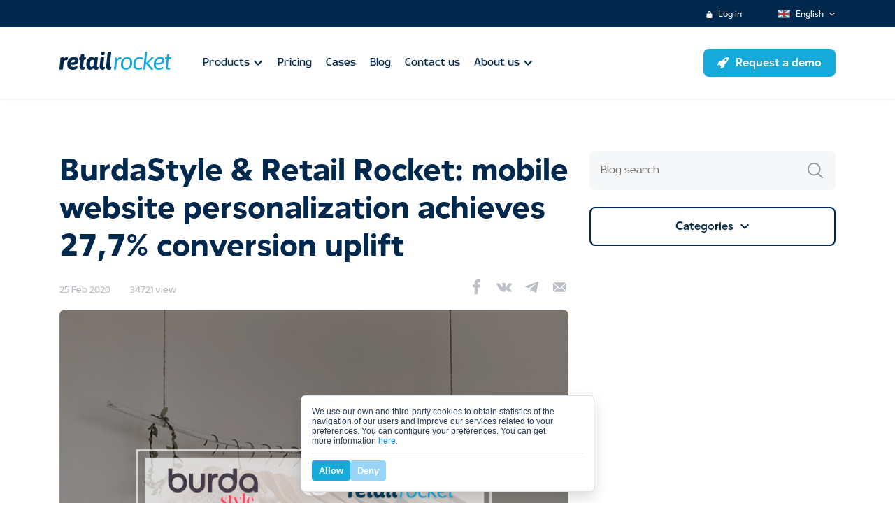

--- FILE ---
content_type: text/html; charset=UTF-8
request_url: https://retailrocket.net/blog/cases/burdastyle-retail-rocket-mobile-website-personalization-achieves-277-conversion-uplift/
body_size: 37510
content:
<!DOCTYPE html>
<html lang="en" prefix="og:http://ogp.me/ns# article:http://ogp.me/ns/article#">
<head>
	
    <!-- Google Tag Manager -->
<script>(function(w,d,s,l,i){w[l]=w[l]||[];w[l].push({'gtm.start':
new Date().getTime(),event:'gtm.js'});var f=d.getElementsByTagName(s)[0],
j=d.createElement(s),dl=l!='dataLayer'?'&l='+l:'';j.async=true;j.src=
'https://www.googletagmanager.com/gtm.js?id='+i+dl;f.parentNode.insertBefore(j,f);
})(window,document,'script','dataLayer','GTM-NTLN42H');</script>
<!-- End Google Tag Manager -->

    <meta charset="UTF-8">
    <meta http-equiv="X-UA-Compatible" content="IE=edge,chrome=1">
    <meta name="viewport" content="width=device-width, initial-scale=1, maximum-scale=1, user-scalable=0"/>
    <meta name="cmsmagazine" content="3a794a7733713a8640c07b848d740633" />
    <meta name="it-rating" content="it-rat-dd2449217ef7b2d0a67ce2d73420e090" />
    <!-- faviocon
    <link rel="icon" href="https://retailrocket.net/wp-content/themes/rr/_layout/img/icon.ico" type="image/x-icon">
    <link rel="shortcut icon" href="https://retailrocket.net/wp-content/themes/rr/_layout/img/icon.ico" type="image/x-icon">
    -->

    <!-- Basic SEO  -->
    

        <script>
      window.matchLocationRegex = regex => regex.test(window.location.pathname);
    </script>
    <script>
      document.addEventListener('DOMContentLoaded', async () => {
        if (!window.matchLocationRegex(/^\/thank-you\/$/)) return;

        const
          form = document.querySelector('#wpcf7-f18488-o1 form'),
          url = '/wp-json/wp/v2/thank-you-page/gmacros/',
          method = 'POST',
          body = Object.fromEntries(Array.from(new URL(window.location).searchParams));

        const triggerMacros = async (extraBody = {}) => await fetch(url, {
          method,
          body: JSON.stringify(Object.assign(body, extraBody))
        });

        await triggerMacros();

        form.addEventListener('submit', async e => {
          await triggerMacros({
            'form-submitted': true,
            'your-message': form.elements['your-message'].value
          });
        });


      })
    </script>

		<!-- All in One SEO 4.8.3.2 - aioseo.com -->
		
	<meta name="description" content="Nowadays, users frequently shop via smartphones. How can we maintain users engagement when users are visiting us via their mobile phones? Do they or do they not perceive desktop and mobile product recommendations equally? According to Wolfganf report the number of orders via mobile devices has increased by 11% in 2018 and so online stores" />
	<meta name="robots" content="max-image-preview:large" />
	<link rel="canonical" href="https://retailrocket.net/blog/cases/burdastyle-retail-rocket-mobile-website-personalization-achieves-277-conversion-uplift/" />
	<meta name="generator" content="All in One SEO (AIOSEO) 4.8.3.2" />
		<meta property="og:locale" content="en_US" />
		<meta property="og:site_name" content="Retail Rocket -" />
		<meta property="og:type" content="article" />
		<meta property="og:title" content="BurdaStyle &amp; Retail Rocket: mobile website personalization achieves 27,7% conversion uplift - Retail Rocket" />
		<meta property="og:description" content="Nowadays, users frequently shop via smartphones. How can we maintain users engagement when users are visiting us via their mobile phones? Do they or do they not perceive desktop and mobile product recommendations equally? According to Wolfganf report the number of orders via mobile devices has increased by 11% in 2018 and so online stores" />
		<meta property="og:url" content="https://retailrocket.net/blog/cases/burdastyle-retail-rocket-mobile-website-personalization-achieves-277-conversion-uplift/" />
		<meta property="article:published_time" content="2020-02-25T00:00:00+00:00" />
		<meta property="article:modified_time" content="2020-02-25T00:00:00+00:00" />
		<meta name="twitter:card" content="summary_large_image" />
		<meta name="twitter:title" content="BurdaStyle &amp; Retail Rocket: mobile website personalization achieves 27,7% conversion uplift - Retail Rocket" />
		<meta name="twitter:description" content="Nowadays, users frequently shop via smartphones. How can we maintain users engagement when users are visiting us via their mobile phones? Do they or do they not perceive desktop and mobile product recommendations equally? According to Wolfganf report the number of orders via mobile devices has increased by 11% in 2018 and so online stores" />
		<script type="application/ld+json" class="aioseo-schema">
			{"@context":"https:\/\/schema.org","@graph":[{"@type":"BreadcrumbList","@id":"https:\/\/retailrocket.net\/blog\/cases\/burdastyle-retail-rocket-mobile-website-personalization-achieves-277-conversion-uplift\/#breadcrumblist","itemListElement":[{"@type":"ListItem","@id":"https:\/\/retailrocket.net#listItem","position":1,"name":"Home","item":"https:\/\/retailrocket.net","nextItem":{"@type":"ListItem","@id":"https:\/\/retailrocket.net\/blog\/cases\/#listItem","name":"Cases"}},{"@type":"ListItem","@id":"https:\/\/retailrocket.net\/blog\/cases\/#listItem","position":2,"name":"Cases","item":"https:\/\/retailrocket.net\/blog\/cases\/","nextItem":{"@type":"ListItem","@id":"https:\/\/retailrocket.net\/blog\/sections_type\/case-studies\/#listItem","name":"Case studies"},"previousItem":{"@type":"ListItem","@id":"https:\/\/retailrocket.net#listItem","name":"Home"}},{"@type":"ListItem","@id":"https:\/\/retailrocket.net\/blog\/sections_type\/case-studies\/#listItem","position":3,"name":"Case studies","item":"https:\/\/retailrocket.net\/blog\/sections_type\/case-studies\/","nextItem":{"@type":"ListItem","@id":"https:\/\/retailrocket.net\/blog\/cases\/burdastyle-retail-rocket-mobile-website-personalization-achieves-277-conversion-uplift\/#listItem","name":"BurdaStyle &amp; Retail Rocket: mobile website personalization achieves 27,7% conversion uplift"},"previousItem":{"@type":"ListItem","@id":"https:\/\/retailrocket.net\/blog\/cases\/#listItem","name":"Cases"}},{"@type":"ListItem","@id":"https:\/\/retailrocket.net\/blog\/cases\/burdastyle-retail-rocket-mobile-website-personalization-achieves-277-conversion-uplift\/#listItem","position":4,"name":"BurdaStyle &amp; Retail Rocket: mobile website personalization achieves 27,7% conversion uplift","previousItem":{"@type":"ListItem","@id":"https:\/\/retailrocket.net\/blog\/sections_type\/case-studies\/#listItem","name":"Case studies"}}]},{"@type":"Organization","@id":"https:\/\/retailrocket.net\/#organization","name":"Retail Rocket","url":"https:\/\/retailrocket.net\/"},{"@type":"WebPage","@id":"https:\/\/retailrocket.net\/blog\/cases\/burdastyle-retail-rocket-mobile-website-personalization-achieves-277-conversion-uplift\/#webpage","url":"https:\/\/retailrocket.net\/blog\/cases\/burdastyle-retail-rocket-mobile-website-personalization-achieves-277-conversion-uplift\/","name":"BurdaStyle & Retail Rocket: mobile website personalization achieves 27,7% conversion uplift - Retail Rocket","description":"Nowadays, users frequently shop via smartphones. How can we maintain users engagement when users are visiting us via their mobile phones? Do they or do they not perceive desktop and mobile product recommendations equally? According to Wolfganf report the number of orders via mobile devices has increased by 11% in 2018 and so online stores","inLanguage":"en-US","isPartOf":{"@id":"https:\/\/retailrocket.net\/#website"},"breadcrumb":{"@id":"https:\/\/retailrocket.net\/blog\/cases\/burdastyle-retail-rocket-mobile-website-personalization-achieves-277-conversion-uplift\/#breadcrumblist"},"image":{"@type":"ImageObject","url":"https:\/\/retailrocket.net\/wp-content\/uploads\/2020\/02\/intro5-1.png","@id":"https:\/\/retailrocket.net\/blog\/cases\/burdastyle-retail-rocket-mobile-website-personalization-achieves-277-conversion-uplift\/#mainImage","width":800,"height":547},"primaryImageOfPage":{"@id":"https:\/\/retailrocket.net\/blog\/cases\/burdastyle-retail-rocket-mobile-website-personalization-achieves-277-conversion-uplift\/#mainImage"},"datePublished":"2020-02-25T00:00:00+03:00","dateModified":"2020-02-25T00:00:00+03:00"},{"@type":"WebSite","@id":"https:\/\/retailrocket.net\/#website","url":"https:\/\/retailrocket.net\/","name":"Retail Rocket","inLanguage":"en-US","publisher":{"@id":"https:\/\/retailrocket.net\/#organization"}}]}
		</script>
		<!-- All in One SEO -->


	<!-- This site is optimized with the Yoast SEO plugin v21.6 - https://yoast.com/wordpress/plugins/seo/ -->
	
	<meta name="description" content="Nowadays, users frequently shop via smartphones. How can we maintain users engagement when users are visiting us via their mobile phones? Do they or do" />
	<link rel="canonical" href="https://retailrocket.net/blog/cases/burdastyle-retail-rocket-mobile-website-personalization-achieves-277-conversion-uplift/" />
	<meta property="og:locale" content="en_US" />
	<meta property="og:type" content="article" />
	<meta property="og:title" content="BurdaStyle &amp; Retail Rocket: mobile website personalization achieves 27,7% conversion uplift &#8211; Retail Rocket" />
	<meta property="og:description" content="Nowadays, users frequently shop via smartphones. How can we maintain users engagement when users are visiting us via their mobile phones? Do they or do" />
	<meta property="og:url" content="https://retailrocket.net/blog/cases/burdastyle-retail-rocket-mobile-website-personalization-achieves-277-conversion-uplift/" />
	<meta property="og:site_name" content="Retail Rocket" />
	<meta property="og:image" content="https://retailrocket.net/wp-content/uploads/2020/02/intro5-1.png" />
	<meta property="og:image:width" content="800" />
	<meta property="og:image:height" content="547" />
	<meta property="og:image:type" content="image/png" />
	<meta name="twitter:card" content="summary_large_image" />
	<script type="application/ld+json" class="yoast-schema-graph">{"@context":"https://schema.org","@graph":[{"@type":"WebPage","@id":"https://retailrocket.net/blog/cases/burdastyle-retail-rocket-mobile-website-personalization-achieves-277-conversion-uplift/","url":"https://retailrocket.net/blog/cases/burdastyle-retail-rocket-mobile-website-personalization-achieves-277-conversion-uplift/","name":"BurdaStyle &amp; Retail Rocket: mobile website personalization achieves 27,7% conversion uplift &#8211; Retail Rocket","isPartOf":{"@id":"https://retailrocket.net/#website"},"primaryImageOfPage":{"@id":"https://retailrocket.net/blog/cases/burdastyle-retail-rocket-mobile-website-personalization-achieves-277-conversion-uplift/#primaryimage"},"image":{"@id":"https://retailrocket.net/blog/cases/burdastyle-retail-rocket-mobile-website-personalization-achieves-277-conversion-uplift/#primaryimage"},"thumbnailUrl":"https://retailrocket.net/wp-content/uploads/2020/02/intro5-1.png","datePublished":"2020-02-25T00:00:00+00:00","dateModified":"2020-02-25T00:00:00+00:00","description":"Nowadays, users frequently shop via smartphones. How can we maintain users engagement when users are visiting us via their mobile phones? Do they or do","breadcrumb":{"@id":"https://retailrocket.net/blog/cases/burdastyle-retail-rocket-mobile-website-personalization-achieves-277-conversion-uplift/#breadcrumb"},"inLanguage":"en-US","potentialAction":[{"@type":"ReadAction","target":["https://retailrocket.net/blog/cases/burdastyle-retail-rocket-mobile-website-personalization-achieves-277-conversion-uplift/"]}]},{"@type":"ImageObject","inLanguage":"en-US","@id":"https://retailrocket.net/blog/cases/burdastyle-retail-rocket-mobile-website-personalization-achieves-277-conversion-uplift/#primaryimage","url":"https://retailrocket.net/wp-content/uploads/2020/02/intro5-1.png","contentUrl":"https://retailrocket.net/wp-content/uploads/2020/02/intro5-1.png","width":800,"height":547},{"@type":"BreadcrumbList","@id":"https://retailrocket.net/blog/cases/burdastyle-retail-rocket-mobile-website-personalization-achieves-277-conversion-uplift/#breadcrumb","itemListElement":[{"@type":"ListItem","position":1,"name":"Главная","item":"https://retailrocket.net/"},{"@type":"ListItem","position":2,"name":"Cases","item":"https://retailrocket.net/blog/cases/"},{"@type":"ListItem","position":3,"name":"BurdaStyle &amp; Retail Rocket: mobile website personalization achieves 27,7% conversion uplift"}]},{"@type":"WebSite","@id":"https://retailrocket.net/#website","url":"https://retailrocket.net/","name":"Retail Rocket","description":"","potentialAction":[{"@type":"SearchAction","target":{"@type":"EntryPoint","urlTemplate":"https://retailrocket.net/?s={search_term_string}"},"query-input":"required name=search_term_string"}],"inLanguage":"en-US"}]}</script>
	<!-- / Yoast SEO plugin. -->


		<!-- This site uses the Google Analytics by MonsterInsights plugin v9.5.3 - Using Analytics tracking - https://www.monsterinsights.com/ -->
							<script src="//www.googletagmanager.com/gtag/js?id=G-2ZCWBSQH5G"  data-cfasync="false" data-wpfc-render="false" type="text/javascript" async></script>
			<script data-cfasync="false" data-wpfc-render="false" type="text/javascript">
				var mi_version = '9.5.3';
				var mi_track_user = true;
				var mi_no_track_reason = '';
								var MonsterInsightsDefaultLocations = {"page_location":"https:\/\/retailrocket.net\/blog\/cases\/burdastyle-retail-rocket-mobile-website-personalization-achieves-277-conversion-uplift\/?q=\/blog\/cases\/burdastyle-retail-rocket-mobile-website-personalization-achieves-277-conversion-uplift\/&"};
				if ( typeof MonsterInsightsPrivacyGuardFilter === 'function' ) {
					var MonsterInsightsLocations = (typeof MonsterInsightsExcludeQuery === 'object') ? MonsterInsightsPrivacyGuardFilter( MonsterInsightsExcludeQuery ) : MonsterInsightsPrivacyGuardFilter( MonsterInsightsDefaultLocations );
				} else {
					var MonsterInsightsLocations = (typeof MonsterInsightsExcludeQuery === 'object') ? MonsterInsightsExcludeQuery : MonsterInsightsDefaultLocations;
				}

								var disableStrs = [
										'ga-disable-G-2ZCWBSQH5G',
									];

				/* Function to detect opted out users */
				function __gtagTrackerIsOptedOut() {
					for (var index = 0; index < disableStrs.length; index++) {
						if (document.cookie.indexOf(disableStrs[index] + '=true') > -1) {
							return true;
						}
					}

					return false;
				}

				/* Disable tracking if the opt-out cookie exists. */
				if (__gtagTrackerIsOptedOut()) {
					for (var index = 0; index < disableStrs.length; index++) {
						window[disableStrs[index]] = true;
					}
				}

				/* Opt-out function */
				function __gtagTrackerOptout() {
					for (var index = 0; index < disableStrs.length; index++) {
						document.cookie = disableStrs[index] + '=true; expires=Thu, 31 Dec 2099 23:59:59 UTC; path=/';
						window[disableStrs[index]] = true;
					}
				}

				if ('undefined' === typeof gaOptout) {
					function gaOptout() {
						__gtagTrackerOptout();
					}
				}
								window.dataLayer = window.dataLayer || [];

				window.MonsterInsightsDualTracker = {
					helpers: {},
					trackers: {},
				};
				if (mi_track_user) {
					function __gtagDataLayer() {
						dataLayer.push(arguments);
					}

					function __gtagTracker(type, name, parameters) {
						if (!parameters) {
							parameters = {};
						}

						if (parameters.send_to) {
							__gtagDataLayer.apply(null, arguments);
							return;
						}

						if (type === 'event') {
														parameters.send_to = monsterinsights_frontend.v4_id;
							var hookName = name;
							if (typeof parameters['event_category'] !== 'undefined') {
								hookName = parameters['event_category'] + ':' + name;
							}

							if (typeof MonsterInsightsDualTracker.trackers[hookName] !== 'undefined') {
								MonsterInsightsDualTracker.trackers[hookName](parameters);
							} else {
								__gtagDataLayer('event', name, parameters);
							}
							
						} else {
							__gtagDataLayer.apply(null, arguments);
						}
					}

					__gtagTracker('js', new Date());
					__gtagTracker('set', {
						'developer_id.dZGIzZG': true,
											});
					if ( MonsterInsightsLocations.page_location ) {
						__gtagTracker('set', MonsterInsightsLocations);
					}
										__gtagTracker('config', 'G-2ZCWBSQH5G', {"forceSSL":"true","link_attribution":"true"} );
															window.gtag = __gtagTracker;										(function () {
						/* https://developers.google.com/analytics/devguides/collection/analyticsjs/ */
						/* ga and __gaTracker compatibility shim. */
						var noopfn = function () {
							return null;
						};
						var newtracker = function () {
							return new Tracker();
						};
						var Tracker = function () {
							return null;
						};
						var p = Tracker.prototype;
						p.get = noopfn;
						p.set = noopfn;
						p.send = function () {
							var args = Array.prototype.slice.call(arguments);
							args.unshift('send');
							__gaTracker.apply(null, args);
						};
						var __gaTracker = function () {
							var len = arguments.length;
							if (len === 0) {
								return;
							}
							var f = arguments[len - 1];
							if (typeof f !== 'object' || f === null || typeof f.hitCallback !== 'function') {
								if ('send' === arguments[0]) {
									var hitConverted, hitObject = false, action;
									if ('event' === arguments[1]) {
										if ('undefined' !== typeof arguments[3]) {
											hitObject = {
												'eventAction': arguments[3],
												'eventCategory': arguments[2],
												'eventLabel': arguments[4],
												'value': arguments[5] ? arguments[5] : 1,
											}
										}
									}
									if ('pageview' === arguments[1]) {
										if ('undefined' !== typeof arguments[2]) {
											hitObject = {
												'eventAction': 'page_view',
												'page_path': arguments[2],
											}
										}
									}
									if (typeof arguments[2] === 'object') {
										hitObject = arguments[2];
									}
									if (typeof arguments[5] === 'object') {
										Object.assign(hitObject, arguments[5]);
									}
									if ('undefined' !== typeof arguments[1].hitType) {
										hitObject = arguments[1];
										if ('pageview' === hitObject.hitType) {
											hitObject.eventAction = 'page_view';
										}
									}
									if (hitObject) {
										action = 'timing' === arguments[1].hitType ? 'timing_complete' : hitObject.eventAction;
										hitConverted = mapArgs(hitObject);
										__gtagTracker('event', action, hitConverted);
									}
								}
								return;
							}

							function mapArgs(args) {
								var arg, hit = {};
								var gaMap = {
									'eventCategory': 'event_category',
									'eventAction': 'event_action',
									'eventLabel': 'event_label',
									'eventValue': 'event_value',
									'nonInteraction': 'non_interaction',
									'timingCategory': 'event_category',
									'timingVar': 'name',
									'timingValue': 'value',
									'timingLabel': 'event_label',
									'page': 'page_path',
									'location': 'page_location',
									'title': 'page_title',
									'referrer' : 'page_referrer',
								};
								for (arg in args) {
																		if (!(!args.hasOwnProperty(arg) || !gaMap.hasOwnProperty(arg))) {
										hit[gaMap[arg]] = args[arg];
									} else {
										hit[arg] = args[arg];
									}
								}
								return hit;
							}

							try {
								f.hitCallback();
							} catch (ex) {
							}
						};
						__gaTracker.create = newtracker;
						__gaTracker.getByName = newtracker;
						__gaTracker.getAll = function () {
							return [];
						};
						__gaTracker.remove = noopfn;
						__gaTracker.loaded = true;
						window['__gaTracker'] = __gaTracker;
					})();
									} else {
										console.log("");
					(function () {
						function __gtagTracker() {
							return null;
						}

						window['__gtagTracker'] = __gtagTracker;
						window['gtag'] = __gtagTracker;
					})();
									}
			</script>
				<!-- / Google Analytics by MonsterInsights -->
		<script type="text/javascript">
window._wpemojiSettings = {"baseUrl":"https:\/\/s.w.org\/images\/core\/emoji\/14.0.0\/72x72\/","ext":".png","svgUrl":"https:\/\/s.w.org\/images\/core\/emoji\/14.0.0\/svg\/","svgExt":".svg","source":{"concatemoji":"https:\/\/retailrocket.net\/wp-includes\/js\/wp-emoji-release.min.js?ver=241379845e75fb5609c927e8aabfb36d"}};
/*! This file is auto-generated */
!function(e,a,t){var n,r,o,i=a.createElement("canvas"),p=i.getContext&&i.getContext("2d");function s(e,t){p.clearRect(0,0,i.width,i.height),p.fillText(e,0,0);e=i.toDataURL();return p.clearRect(0,0,i.width,i.height),p.fillText(t,0,0),e===i.toDataURL()}function c(e){var t=a.createElement("script");t.src=e,t.defer=t.type="text/javascript",a.getElementsByTagName("head")[0].appendChild(t)}for(o=Array("flag","emoji"),t.supports={everything:!0,everythingExceptFlag:!0},r=0;r<o.length;r++)t.supports[o[r]]=function(e){if(p&&p.fillText)switch(p.textBaseline="top",p.font="600 32px Arial",e){case"flag":return s("\ud83c\udff3\ufe0f\u200d\u26a7\ufe0f","\ud83c\udff3\ufe0f\u200b\u26a7\ufe0f")?!1:!s("\ud83c\uddfa\ud83c\uddf3","\ud83c\uddfa\u200b\ud83c\uddf3")&&!s("\ud83c\udff4\udb40\udc67\udb40\udc62\udb40\udc65\udb40\udc6e\udb40\udc67\udb40\udc7f","\ud83c\udff4\u200b\udb40\udc67\u200b\udb40\udc62\u200b\udb40\udc65\u200b\udb40\udc6e\u200b\udb40\udc67\u200b\udb40\udc7f");case"emoji":return!s("\ud83e\udef1\ud83c\udffb\u200d\ud83e\udef2\ud83c\udfff","\ud83e\udef1\ud83c\udffb\u200b\ud83e\udef2\ud83c\udfff")}return!1}(o[r]),t.supports.everything=t.supports.everything&&t.supports[o[r]],"flag"!==o[r]&&(t.supports.everythingExceptFlag=t.supports.everythingExceptFlag&&t.supports[o[r]]);t.supports.everythingExceptFlag=t.supports.everythingExceptFlag&&!t.supports.flag,t.DOMReady=!1,t.readyCallback=function(){t.DOMReady=!0},t.supports.everything||(n=function(){t.readyCallback()},a.addEventListener?(a.addEventListener("DOMContentLoaded",n,!1),e.addEventListener("load",n,!1)):(e.attachEvent("onload",n),a.attachEvent("onreadystatechange",function(){"complete"===a.readyState&&t.readyCallback()})),(e=t.source||{}).concatemoji?c(e.concatemoji):e.wpemoji&&e.twemoji&&(c(e.twemoji),c(e.wpemoji)))}(window,document,window._wpemojiSettings);
</script>
<style type="text/css">
img.wp-smiley,
img.emoji {
	display: inline !important;
	border: none !important;
	box-shadow: none !important;
	height: 1em !important;
	width: 1em !important;
	margin: 0 0.07em !important;
	vertical-align: -0.1em !important;
	background: none !important;
	padding: 0 !important;
}
</style>
	<link rel='stylesheet' id='nillkizz-core-util-css' href='https://retailrocket.net/wp-content/plugins/nillkizz-core/public/css/util.css?ver=1.6.1' type='text/css' media='all' />
<link rel='stylesheet' id='rr_sp_page-style-css' href='https://retailrocket.net/wp-content/plugins/RR-SP-plugin/public/css/dist/sp_page.css?ver=0.0.2' type='text/css' media='all' />
<link rel='stylesheet' id='css-new-style-css' href='https://retailrocket.net/wp-content/themes/rr/_layout/new-style/css/style.min.css?d=18.01.2026' type='text/css' media='all' />
<link rel='stylesheet' id='rr_sp_header-style-css' href='https://retailrocket.net/wp-content/plugins/RR-SP-plugin/public/css/dist/sp_header.css?ver=0.0.2' type='text/css' media='all' />
<link rel='stylesheet' id='css-cookies-css' href='https://retailrocket.net/wp-content/themes/rr/_layout/new-style/css/cookies.min.css?d=18.01.2026' type='text/css' media='all' />
<link rel='stylesheet' id='css-opensource-css' href='https://retailrocket.net/wp-content/themes/rr/_layout/new-style/css/opensource.css?d=18.01.2026' type='text/css' media='all' />
<link rel='stylesheet' id='css-add-css' href='https://retailrocket.net/wp-content/themes/rr/_layout/new-style/css/add.min.css?v=1.1.2' type='text/css' media='all' />
<link rel='stylesheet' id='wp-block-library-css' href='https://retailrocket.net/wp-includes/css/dist/block-library/style.min.css?ver=241379845e75fb5609c927e8aabfb36d' type='text/css' media='all' />
<link rel='stylesheet' id='classic-theme-styles-css' href='https://retailrocket.net/wp-includes/css/classic-themes.min.css?ver=241379845e75fb5609c927e8aabfb36d' type='text/css' media='all' />
<style id='global-styles-inline-css' type='text/css'>
body{--wp--preset--color--black: #000000;--wp--preset--color--cyan-bluish-gray: #abb8c3;--wp--preset--color--white: #ffffff;--wp--preset--color--pale-pink: #f78da7;--wp--preset--color--vivid-red: #cf2e2e;--wp--preset--color--luminous-vivid-orange: #ff6900;--wp--preset--color--luminous-vivid-amber: #fcb900;--wp--preset--color--light-green-cyan: #7bdcb5;--wp--preset--color--vivid-green-cyan: #00d084;--wp--preset--color--pale-cyan-blue: #8ed1fc;--wp--preset--color--vivid-cyan-blue: #0693e3;--wp--preset--color--vivid-purple: #9b51e0;--wp--preset--gradient--vivid-cyan-blue-to-vivid-purple: linear-gradient(135deg,rgba(6,147,227,1) 0%,rgb(155,81,224) 100%);--wp--preset--gradient--light-green-cyan-to-vivid-green-cyan: linear-gradient(135deg,rgb(122,220,180) 0%,rgb(0,208,130) 100%);--wp--preset--gradient--luminous-vivid-amber-to-luminous-vivid-orange: linear-gradient(135deg,rgba(252,185,0,1) 0%,rgba(255,105,0,1) 100%);--wp--preset--gradient--luminous-vivid-orange-to-vivid-red: linear-gradient(135deg,rgba(255,105,0,1) 0%,rgb(207,46,46) 100%);--wp--preset--gradient--very-light-gray-to-cyan-bluish-gray: linear-gradient(135deg,rgb(238,238,238) 0%,rgb(169,184,195) 100%);--wp--preset--gradient--cool-to-warm-spectrum: linear-gradient(135deg,rgb(74,234,220) 0%,rgb(151,120,209) 20%,rgb(207,42,186) 40%,rgb(238,44,130) 60%,rgb(251,105,98) 80%,rgb(254,248,76) 100%);--wp--preset--gradient--blush-light-purple: linear-gradient(135deg,rgb(255,206,236) 0%,rgb(152,150,240) 100%);--wp--preset--gradient--blush-bordeaux: linear-gradient(135deg,rgb(254,205,165) 0%,rgb(254,45,45) 50%,rgb(107,0,62) 100%);--wp--preset--gradient--luminous-dusk: linear-gradient(135deg,rgb(255,203,112) 0%,rgb(199,81,192) 50%,rgb(65,88,208) 100%);--wp--preset--gradient--pale-ocean: linear-gradient(135deg,rgb(255,245,203) 0%,rgb(182,227,212) 50%,rgb(51,167,181) 100%);--wp--preset--gradient--electric-grass: linear-gradient(135deg,rgb(202,248,128) 0%,rgb(113,206,126) 100%);--wp--preset--gradient--midnight: linear-gradient(135deg,rgb(2,3,129) 0%,rgb(40,116,252) 100%);--wp--preset--duotone--dark-grayscale: url('#wp-duotone-dark-grayscale');--wp--preset--duotone--grayscale: url('#wp-duotone-grayscale');--wp--preset--duotone--purple-yellow: url('#wp-duotone-purple-yellow');--wp--preset--duotone--blue-red: url('#wp-duotone-blue-red');--wp--preset--duotone--midnight: url('#wp-duotone-midnight');--wp--preset--duotone--magenta-yellow: url('#wp-duotone-magenta-yellow');--wp--preset--duotone--purple-green: url('#wp-duotone-purple-green');--wp--preset--duotone--blue-orange: url('#wp-duotone-blue-orange');--wp--preset--font-size--small: 13px;--wp--preset--font-size--medium: 20px;--wp--preset--font-size--large: 36px;--wp--preset--font-size--x-large: 42px;--wp--preset--spacing--20: 0.44rem;--wp--preset--spacing--30: 0.67rem;--wp--preset--spacing--40: 1rem;--wp--preset--spacing--50: 1.5rem;--wp--preset--spacing--60: 2.25rem;--wp--preset--spacing--70: 3.38rem;--wp--preset--spacing--80: 5.06rem;--wp--preset--shadow--natural: 6px 6px 9px rgba(0, 0, 0, 0.2);--wp--preset--shadow--deep: 12px 12px 50px rgba(0, 0, 0, 0.4);--wp--preset--shadow--sharp: 6px 6px 0px rgba(0, 0, 0, 0.2);--wp--preset--shadow--outlined: 6px 6px 0px -3px rgba(255, 255, 255, 1), 6px 6px rgba(0, 0, 0, 1);--wp--preset--shadow--crisp: 6px 6px 0px rgba(0, 0, 0, 1);}:where(.is-layout-flex){gap: 0.5em;}body .is-layout-flow > .alignleft{float: left;margin-inline-start: 0;margin-inline-end: 2em;}body .is-layout-flow > .alignright{float: right;margin-inline-start: 2em;margin-inline-end: 0;}body .is-layout-flow > .aligncenter{margin-left: auto !important;margin-right: auto !important;}body .is-layout-constrained > .alignleft{float: left;margin-inline-start: 0;margin-inline-end: 2em;}body .is-layout-constrained > .alignright{float: right;margin-inline-start: 2em;margin-inline-end: 0;}body .is-layout-constrained > .aligncenter{margin-left: auto !important;margin-right: auto !important;}body .is-layout-constrained > :where(:not(.alignleft):not(.alignright):not(.alignfull)){max-width: var(--wp--style--global--content-size);margin-left: auto !important;margin-right: auto !important;}body .is-layout-constrained > .alignwide{max-width: var(--wp--style--global--wide-size);}body .is-layout-flex{display: flex;}body .is-layout-flex{flex-wrap: wrap;align-items: center;}body .is-layout-flex > *{margin: 0;}:where(.wp-block-columns.is-layout-flex){gap: 2em;}.has-black-color{color: var(--wp--preset--color--black) !important;}.has-cyan-bluish-gray-color{color: var(--wp--preset--color--cyan-bluish-gray) !important;}.has-white-color{color: var(--wp--preset--color--white) !important;}.has-pale-pink-color{color: var(--wp--preset--color--pale-pink) !important;}.has-vivid-red-color{color: var(--wp--preset--color--vivid-red) !important;}.has-luminous-vivid-orange-color{color: var(--wp--preset--color--luminous-vivid-orange) !important;}.has-luminous-vivid-amber-color{color: var(--wp--preset--color--luminous-vivid-amber) !important;}.has-light-green-cyan-color{color: var(--wp--preset--color--light-green-cyan) !important;}.has-vivid-green-cyan-color{color: var(--wp--preset--color--vivid-green-cyan) !important;}.has-pale-cyan-blue-color{color: var(--wp--preset--color--pale-cyan-blue) !important;}.has-vivid-cyan-blue-color{color: var(--wp--preset--color--vivid-cyan-blue) !important;}.has-vivid-purple-color{color: var(--wp--preset--color--vivid-purple) !important;}.has-black-background-color{background-color: var(--wp--preset--color--black) !important;}.has-cyan-bluish-gray-background-color{background-color: var(--wp--preset--color--cyan-bluish-gray) !important;}.has-white-background-color{background-color: var(--wp--preset--color--white) !important;}.has-pale-pink-background-color{background-color: var(--wp--preset--color--pale-pink) !important;}.has-vivid-red-background-color{background-color: var(--wp--preset--color--vivid-red) !important;}.has-luminous-vivid-orange-background-color{background-color: var(--wp--preset--color--luminous-vivid-orange) !important;}.has-luminous-vivid-amber-background-color{background-color: var(--wp--preset--color--luminous-vivid-amber) !important;}.has-light-green-cyan-background-color{background-color: var(--wp--preset--color--light-green-cyan) !important;}.has-vivid-green-cyan-background-color{background-color: var(--wp--preset--color--vivid-green-cyan) !important;}.has-pale-cyan-blue-background-color{background-color: var(--wp--preset--color--pale-cyan-blue) !important;}.has-vivid-cyan-blue-background-color{background-color: var(--wp--preset--color--vivid-cyan-blue) !important;}.has-vivid-purple-background-color{background-color: var(--wp--preset--color--vivid-purple) !important;}.has-black-border-color{border-color: var(--wp--preset--color--black) !important;}.has-cyan-bluish-gray-border-color{border-color: var(--wp--preset--color--cyan-bluish-gray) !important;}.has-white-border-color{border-color: var(--wp--preset--color--white) !important;}.has-pale-pink-border-color{border-color: var(--wp--preset--color--pale-pink) !important;}.has-vivid-red-border-color{border-color: var(--wp--preset--color--vivid-red) !important;}.has-luminous-vivid-orange-border-color{border-color: var(--wp--preset--color--luminous-vivid-orange) !important;}.has-luminous-vivid-amber-border-color{border-color: var(--wp--preset--color--luminous-vivid-amber) !important;}.has-light-green-cyan-border-color{border-color: var(--wp--preset--color--light-green-cyan) !important;}.has-vivid-green-cyan-border-color{border-color: var(--wp--preset--color--vivid-green-cyan) !important;}.has-pale-cyan-blue-border-color{border-color: var(--wp--preset--color--pale-cyan-blue) !important;}.has-vivid-cyan-blue-border-color{border-color: var(--wp--preset--color--vivid-cyan-blue) !important;}.has-vivid-purple-border-color{border-color: var(--wp--preset--color--vivid-purple) !important;}.has-vivid-cyan-blue-to-vivid-purple-gradient-background{background: var(--wp--preset--gradient--vivid-cyan-blue-to-vivid-purple) !important;}.has-light-green-cyan-to-vivid-green-cyan-gradient-background{background: var(--wp--preset--gradient--light-green-cyan-to-vivid-green-cyan) !important;}.has-luminous-vivid-amber-to-luminous-vivid-orange-gradient-background{background: var(--wp--preset--gradient--luminous-vivid-amber-to-luminous-vivid-orange) !important;}.has-luminous-vivid-orange-to-vivid-red-gradient-background{background: var(--wp--preset--gradient--luminous-vivid-orange-to-vivid-red) !important;}.has-very-light-gray-to-cyan-bluish-gray-gradient-background{background: var(--wp--preset--gradient--very-light-gray-to-cyan-bluish-gray) !important;}.has-cool-to-warm-spectrum-gradient-background{background: var(--wp--preset--gradient--cool-to-warm-spectrum) !important;}.has-blush-light-purple-gradient-background{background: var(--wp--preset--gradient--blush-light-purple) !important;}.has-blush-bordeaux-gradient-background{background: var(--wp--preset--gradient--blush-bordeaux) !important;}.has-luminous-dusk-gradient-background{background: var(--wp--preset--gradient--luminous-dusk) !important;}.has-pale-ocean-gradient-background{background: var(--wp--preset--gradient--pale-ocean) !important;}.has-electric-grass-gradient-background{background: var(--wp--preset--gradient--electric-grass) !important;}.has-midnight-gradient-background{background: var(--wp--preset--gradient--midnight) !important;}.has-small-font-size{font-size: var(--wp--preset--font-size--small) !important;}.has-medium-font-size{font-size: var(--wp--preset--font-size--medium) !important;}.has-large-font-size{font-size: var(--wp--preset--font-size--large) !important;}.has-x-large-font-size{font-size: var(--wp--preset--font-size--x-large) !important;}
.wp-block-navigation a:where(:not(.wp-element-button)){color: inherit;}
:where(.wp-block-columns.is-layout-flex){gap: 2em;}
.wp-block-pullquote{font-size: 1.5em;line-height: 1.6;}
</style>
<link rel='stylesheet' id='contact-form-7-css' href='https://retailrocket.net/wp-content/plugins/contact-form-7/includes/css/styles.css?ver=5.8.3' type='text/css' media='all' />
<link rel='stylesheet' id='dashicons-css' href='https://retailrocket.net/wp-includes/css/dashicons.min.css?ver=241379845e75fb5609c927e8aabfb36d' type='text/css' media='all' />
<link rel='stylesheet' id='post-views-counter-frontend-css' href='https://retailrocket.net/wp-content/plugins/post-views-counter/css/frontend.min.css?ver=1.4.3' type='text/css' media='all' />
<link rel='stylesheet' id='rr-style-css' href='https://retailrocket.net/wp-content/themes/rr/style.css?ver=241379845e75fb5609c927e8aabfb36d' type='text/css' media='all' />
<link rel='stylesheet' id='custom_styles-css' href='https://retailrocket.net/wp-content/themes/rr/_layout/new-style/css/dist/opensource.css?ver=241379845e75fb5609c927e8aabfb36d' type='text/css' media='all' />
<script type='text/javascript' src='https://retailrocket.net/wp-content/themes/rr/_layout/js/lib/jquery/jquery-2.2.4.min.js?ver=2.2.4' id='jquery-js'></script>
<script type='text/javascript' src='https://retailrocket.net/wp-content/plugins/google-analytics-for-wordpress/assets/js/frontend-gtag.min.js?ver=9.5.3' id='monsterinsights-frontend-script-js'></script>
<script data-cfasync="false" data-wpfc-render="false" type="text/javascript" id='monsterinsights-frontend-script-js-extra'>/* <![CDATA[ */
var monsterinsights_frontend = {"js_events_tracking":"true","download_extensions":"doc,pdf,ppt,zip,xls,docx,pptx,xlsx","inbound_paths":"[{\"path\":\"\\\/go\\\/\",\"label\":\"affiliate\"},{\"path\":\"\\\/recommend\\\/\",\"label\":\"affiliate\"}]","home_url":"https:\/\/retailrocket.net","hash_tracking":"false","v4_id":"G-2ZCWBSQH5G"};/* ]]> */
</script>
<script type='text/javascript' id='contact_form7_transparent_captcha_js-js-before'>
var contact_form7_transparent_captcha_url ='https://retailrocket.net';
				   var contact_form7_transparent_captcha_name ='site-url'
</script>
<script type='text/javascript' src='https://retailrocket.net/wp-content/plugins/contact-form-7-transparent-captcha//public/js/script.min.js?ver=1.0.0' id='contact_form7_transparent_captcha_js-js'></script>
<script type='text/javascript' src='https://retailrocket.net/wp-content/plugins/nillkizz-core/public/js/nillkizz-cookies.js?ver=0.0.2' id='nillkizz-cookies-js'></script>
<script type='text/javascript' src='https://retailrocket.net/wp-content/plugins/RR-SP-plugin/public/js/main.js?ver=0.0.2' id='rr_sp_plugin-main-js'></script>
<link rel="https://api.w.org/" href="https://retailrocket.net/wp-json/" /><link rel="alternate" type="application/json" href="https://retailrocket.net/wp-json/wp/v2/cases/23448" /><link rel="alternate" type="application/json+oembed" href="https://retailrocket.net/wp-json/oembed/1.0/embed?url=https%3A%2F%2Fretailrocket.net%2Fblog%2Fcases%2Fburdastyle-retail-rocket-mobile-website-personalization-achieves-277-conversion-uplift%2F" />
<link rel="alternate" type="text/xml+oembed" href="https://retailrocket.net/wp-json/oembed/1.0/embed?url=https%3A%2F%2Fretailrocket.net%2Fblog%2Fcases%2Fburdastyle-retail-rocket-mobile-website-personalization-achieves-277-conversion-uplift%2F&#038;format=xml" />
    <meta property="article:author" content="">
    <meta name="generator" content="Elementor 3.15.3; features: e_dom_optimization, e_optimized_assets_loading, additional_custom_breakpoints; settings: css_print_method-external, google_font-enabled, font_display-auto">
<script> (function(ss,ex){ window.ldfdr=window.ldfdr||function(){(ldfdr._q=ldfdr._q||[]).push([].slice.call(arguments));}; (function(d,s){ fs=d.getElementsByTagName(s)[0]; function ce(src){ var cs=d.createElement(s); cs.src=src; cs.async=1; fs.parentNode.insertBefore(cs,fs); }; ce('https://sc.lfeeder.com/lftracker_v1_'+ss+(ex?'_'+ex:'')+'.js'); })(document,'script'); })('DzLR5a5jB9A8BoQ2'); </script>		<style type="text/css" id="wp-custom-css">
			.main-header__img-block img {
  width: 569px;
  height: 433px;
}

a[name]{
	color:inherit !important
}

body.single-cases .blog-main-page, body.single-post .blog-main-page {
    padding-bottom: 40px;
}
a[name] {
    width: 1px;
    height: 1px;
    position: absolute;
    bottom: 60px;
}
.case-page p {
    position: relative;
}
.basic_page {
    padding-top: 40px;
    margin-bottom: 0;
}
.page-footer__sk {
	display:none;
}




/*Custom subscribe box for .gform_wrapper class*/

.gform_wrapper ul.gfield_checkbox li input[type=checkbox]:checked+label,.gform_wrapper ul.gfield_checkbox li input[type=checkbox]:not(:checked)+label {
  margin-left:19px;
  font-weight: 400;
  font-size: 15px;
}

.gform_wrapper .gfield_checkbox [type="checkbox"]:not(:checked), .gform_wrapper .gfield_checkbox [type="checkbox"]:checked {
  position: absolute!important;
  left: -9999px;
}



.gform_wrapper .gfield_checkbox [type="checkbox"]:not(:checked) + label:before, .gform_wrapper .gfield_checkbox [type="checkbox"]:checked + label:before {
  content: '';
  position: absolute;
  left: 0;
  top: 2px;
  width: 20px;
  height: 20px;
  border: 2px solid #16aadb;
  background: transparent;
  box-shadow: none;
  padding: 2px;
  border-radius: 4px;
}

.gform_wrapper .ginput_container_checkbox {
    position: relative;
    font-size: 12px;
    font-family: RedRing,Arial,sans-serif;
    color: #9196a1;
}

.gform_wrapper.gravity-theme .gfield_checkbox [type="checkbox"] + label {
    font-size: 13px;
    position: relative!important;
    padding-left: 30px!important;
    cursor: pointer!important;
    font-size: inherit;
	    user-select: none;
}

.gform_wrapper .gfield_checkbox [type="checkbox"]:checked + label:before {
    border-color: #16aadb;
    background: #16aadb;
}

.gform_wrapper .gfield_checkbox [type="checkbox"] + label:after {
    content: "";
    position: absolute;
    border-bottom: 3px solid #fff;
    border-right: 3px solid #fff;
    width: 9px;
    height: 14px;
    background: transparent;
    z-index: 2;
    left: 6px;
    top: 2.2px;
    transform: rotate(45deg);
    border-radius: 2px;
    opacity: .9;
    display: none;
}
.gform_wrapper .gfield_checkbox [type="checkbox"]:checked + label:after {
    display: block;
}

.content ul {
	margin: 16px 0 0;
}
.content li {
  margin-bottom: 14px;
}

@media (max-width: 1024px) {
  .page-header {
   -webkit-backdrop-filter: none;
    backdrop-filter: none;
  }
  .user-list {
    height: calc(100vh - 99px);
    max-height: calc(100vh - 99px);
  }
}		</style>
		
    <link rel="apple-touch-icon" sizes="180x180" href="https://retailrocket.net/wp-content/themes/rr/_layout/new-style/img/favicon/apple-touch-icon.png">
    <link rel="icon" type="image/png" sizes="32x32" href="https://retailrocket.net/wp-content/themes/rr/_layout/new-style/img/favicon/favicon-32x32.png">
    <link rel="icon" type="image/png" sizes="16x16" href="https://retailrocket.net/wp-content/themes/rr/_layout/new-style/img/favicon/favicon-16x16.png">
    <link rel="manifest" href="https://retailrocket.net/wp-content/themes/rr/_layout/new-style/img/favicon/site.webmanifest">
    <link rel="shortcut icon" href="https://retailrocket.net/wp-content/themes/rr/_layout/new-style/img/favicon/favicon.ico">
    <meta name="msapplication-TileColor" content="#ffffff">
    <meta name="msapplication-config" content="https://retailrocket.net/wp-content/themes/rr/_layout/_layout/new-style/img/favicon/browserconfig.xml">
    <meta name="theme-color" content="#ffffff">

    <link rel="stylesheet" type="text/css" href="https://retailrocket.net/wp-content/themes/rr/_layout/css/updates.css" />
    <link rel="stylesheet" type="text/css" href="/wp-content/themes/rr/style1.css" />
    <meta name="format-detection" content="telephone=no">
    <!--<![if lte IE 8]>
      <link rel="stylesheet" type="text/css" href="https://retailrocket.net/wp-content/themes/rr/_layout/css/not-ie.css" />
    <![endif]>
    -->
    <meta name="facebook-domain-verification" content="nh67rjiyqt3ww51bp30s368xqvhnq9" />
    
<script>
    window.dataLayer = window.dataLayer || [];
    function gtag(){dataLayer.push(arguments);}
    gtag('js', new Date());

    gtag('config', 'GTM-NTLN42H');
</script>
</head>
	
<body class="cases-template-default single single-cases postid-23448 elementor-default elementor-kit-22560">

<!-- Google Tag Manager (noscript) -->
<noscript><iframe src="https://www.googletagmanager.com/ns.html?id=GTM-NTLN42H"
height="0" width="0" style="display:none;visibility:hidden"></iframe></noscript>
<!-- End Google Tag Manager (noscript) -->

	
<!--[if lte IE 8]><script src="http://phpbbex.com/oldies/oldies.js" charset="utf-8"></script><![endif]-->

<script type="text/javascript"> _linkedin_partner_id = "5810817"; window._linkedin_data_partner_ids = window._linkedin_data_partner_ids || []; window._linkedin_data_partner_ids.push(_linkedin_partner_id); </script><script type="text/javascript"> (function(l) { if (!l){window.lintrk = function(a,b){window.lintrk.q.push([a,b])}; window.lintrk.q=[]} var s = document.getElementsByTagName("script")[0]; var b = document.createElement("script"); b.type = "text/javascript";b.async = true; b.src = "https://snap.licdn.com/li.lms-analytics/insight.min.js"; s.parentNode.insertBefore(b, s);})(window.lintrk); </script> <noscript> <img height="1" width="1" style="display:none;" alt="" src="https://px.ads.linkedin.com/collect/?pid=5810817&fmt=gif" /> </noscript>

<div style="display: none">
    <svg xmlns="http://www.w3.org/2000/svg" xmlns:xlink="http://www.w3.org/1999/xlink"><symbol id="icon-auchan" viewBox="0 0 283.46 68.36"><path d="M54.81 17.88a1.4 1.4 0 102 0 1.4 1.4 0 00-2 0" fill="#fff"></path><path d="M97.6 54.94a9.53 9.53 0 01-6.41 2.82c-3.93 0-6.15-2.14-6.15-6V26.49H71.72v27.09c0 9.91 4.44 14.78 13.75 14.78 6.92 0 10.94-2.14 13.84-5.38l.86 4.53h10.76v-41H97.6zm41.86 2.05c-6.58 0-10-4.1-10-10.34 0-6 3.42-9.65 9.91-9.65a15.48 15.48 0 018.8 2.56l1.88-11.19a32.28 32.28 0 00-13.92-2.73c-13.24 0-20.5 7.6-20.5 21.53s6.83 21.19 20.16 21.19c6.41 0 12.56-2 15.12-3.68l-1.88-10.42a20.09 20.09 0 01-9.57 2.73m40.85-31.35c-5.47 0-9.06 1.28-11.79 3.5V11.2h-13.71v56.3h13.33V39.05a9.53 9.53 0 016.41-2.82c3.93 0 6.15 2.13 6.15 6v25.29h13.33v-27.1c0-9.91-4.44-14.78-13.75-14.78m89.53 0c-6.92 0-10.93 2.14-13.84 5.38l-.85-4.53h-10.81v41h13.33V39.05a9.53 9.53 0 016.41-2.82c3.93 0 6.15 2.13 6.15 6v25.29h13.24v-27.1c0-9.91-4.44-14.78-13.67-14.78m-71.05 22.9c0 13.84 5.13 19.82 15 19.82 6.07 0 10.25-2.05 12.56-5.38l.68 4.53h10.85V28.2c-4.36-1.37-9.31-2.56-18.62-2.56-13.24 0-20.5 8.12-20.5 22.89m25.5 6.41a8.11 8.11 0 01-6.41 2.82c-3.59 0-5.55-3.33-5.55-9.74q0-11.79 6.41-11.79a20.8 20.8 0 015.55.6zM21.99 30.68l8.2-6.75c1.71-4.7 3.5-9.48 5.38-13.5.94 2.14 1.81 4.28 2.75 6.58 4.51-3.7 7.26-5.9 11-7-2.31-5-3.91-8.51-4.68-10H26.43c-1.54 3.24-7.35 15.29-14.12 31.61h6.6a4.28 4.28 0 003.08-.94m-22 36.83h16.25l5.5-17.17H5.93C4.05 55.47 2.06 61.11.01 67.51m49-16.17l5.75 16.17h16c-3.33-9.91-6.92-19.22-10.25-27.77-2.78 5.74-5.41 8.62-11.55 11.6m7.45-9.89c5.07-8.19 6.84-21.19 6.84-21.19l-2-.85c-.26-.09-.34-.34-.09-.6l1.45-1.79a10.45 10.45 0 00-9-4.7 13.45 13.45 0 00-7.55 2.22 96.1 96.1 0 00-8 6.29 126.73 126.73 0 00-19.44 21.14.37.37 0 00.29.58h8.63c5.64 0 13-1 20.59-9.06a.38.38 0 01.49-.11.31.31 0 01.11.45c-1.2 2.9-4.19 8.8-9.65 12.3h7.35c4.79 0 8.48-2.32 10-4.7m-3.86-19.29a3 3 0 114.22 0 3 3 0 01-4.22 0" fill="#808485"></path><path d="M47.47 35.25q.6-.91 1.15-1.86a.38.38 0 00-.49.11c-7.6 8-15 9.06-20.59 9.06h-8.63a.38.38 0 01-.29-.58 126.74 126.74 0 0119.54-21.17L23.7 32.9a6.43 6.43 0 01-4.39 1.54H1.14c-.51 0-.34.43-.26.68 1.28 3.93 4.7 7.43 10.68 7.43l-4.25 4.36a.34.34 0 00.26.6h16.21c11.73 0 18.95-5.1 23.69-12.26m-5.06 17.89l5.12 14.36h3.78l-5.38-15a32.53 32.53 0 01-3.5.68m14.38-33.29a1.4 1.4 0 110-2 3 3 0 100 4.22 3 3 0 000-4.22 1.4 1.4 0 010 2M46.42 46.14h-7.34a26.12 26.12 0 01-5.13 2.48c-.19.07-.26.26-.17.51l6.53 18.37h3.76l-6-16.83c3.92 0 13.27-1 18.34-9.23-1.52 2.38-5.2 4.7-10 4.7M68.62 17h-6l-1.45 1.79c-.25.26-.17.51.09.6l2 .85 5.55-2.56a.36.36 0 00-.17-.68" fill="#808485"></path></symbol><symbol id="icon-eldorado" viewBox="0 0 198 54"><path d="M56.1 15h-4.8l1.2-6.3h-4.2l-3.9 19.8h9.1c2.7 0 3.9-1.5 4.3-3.7l1.2-6c.4-2.3-.3-3.8-2.9-3.8zm-1.4 4.3l-.9 4.8c-.1.5-.4.8-.9.8h-3.6l1.2-6.3h3.6c.5 0 .7.2.6.7zM27 12.4l-2.4 12.3c-.4 2.2-1.6 3.7-4.2 3.7h-8.1l.7-3.9h6.8c.5 0 .7-.2.9-.7l.9-4.5-6.6 3.2.6-3.2H8.3l9.9-4.7-.6 3.2h4.3l.9-4.6c.1-.5-.1-.7-.5-.7h-6.9l.8-3.8h8.1c2.5 0 3.1 1.5 2.7 3.7zm63.9-3.7h-5.4c-2.6 0-3.9 1.5-4.4 3.7l-2.3 12.3c-.4 2.2.3 3.7 2.8 3.7H87c2.7 0 3.9-1.5 4.3-3.7l2.4-12.3c.5-2.2-.1-3.7-2.8-3.7zm-1.4 4.5l-2.1 10.7c-.1.5-.4.7-.8.7h-3c-.4 0-.5-.2-.5-.7l2.1-10.7c.1-.5.3-.7.8-.7h3c.4 0 .6.2.5.7zM35.1 8.7h9l-3.9 19.8H36l3.2-15.9h-3.6c-.4 0-.7.2-.7.7l-4.1 15.2h-4.4l4.5-16.1c.3-2.2 1.6-3.7 4.2-3.7zm34.3 0c-2.6 0-3.9 1.5-4.3 3.7l-3.5 12.2h-1.8l-.8 3.8h16.3l.8-3.8h-1.3l3.1-15.9h-8.5zm1.1 15.9H66l3.1-11.4c.1-.5.3-.7.7-.7h3l-2.3 12.1zm85.9-15.9H151c-2.6 0-3.8 1.5-4.3 3.7l-2.4 12.3c-.4 2.2.2 3.7 2.8 3.7h5.4c2.6 0 3.9-1.5 4.3-3.7l2.4-12.3c.5-2.2-.1-3.7-2.8-3.7zm-1.4 4.5l-2.1 10.7c-.1.5-.3.7-.8.7h-3c-.4 0-.5-.2-.5-.7l2-10.7c.1-.5.4-.7.8-.7h3c.5 0 .7.2.6.7zm-44.9-.8c.4-2.2-.2-3.7-2.8-3.7h-9l-3.8 19.8h4.1l1.2-5.7h4.9c2.6 0 3.7-1.6 4.2-3.8l1.2-6.6zm-4.2.8l-1 4.9c-.1.5-.4.7-.8.7h-3.6l1.3-6.3h3.6c.4 0 .5.2.5.7zm28.5-4.5c-2.6 0-3.9 1.5-4.3 3.7l-3.5 12.2h-1.8l-.8 3.9h16.3l.8-3.8h-1.3l3.1-15.9-8.5-.1zm1.2 15.9h-4.5l3.1-11.4c.1-.5.3-.7.7-.7h3l-2.3 12.1zm-27.9 3.9h4.6l1.6-3.6h4.1l-.3 3.6h4.7l.5-19.8h-5.7l-9.5 19.8zm11.1-14.6l-.6 7.7h-3l3.3-7.7h.3zm40.5 10h4.1l-.9 4.5h-4.1l.9-4.5zm28.7-9.3l-2.1 11c-.3 1.6-1.2 2.8-3.2 2.8h-3.5c-2 0-2.4-1.1-2.1-2.8l2.2-11h3l-2.1 10.5c-.1.3 0 .4.2.4h2.2c.2 0 .3-.1.4-.4l2.1-10.5h2.9zm-14 0h-6.3L165 28.4h2.8l.8-4h1.4l.6 4h3.2l-.9-4.1c1.2-.3 1.7-1.3 2-2.5l.9-4.6c.5-1.5 0-2.6-1.8-2.6zm-1.7 6.6c-.1.4-.3.5-.5.5h-2.5l.9-4.4h2.5c.3 0 .4.2.4.5l-.8 3.4z" fill="#4d4d4d"></path><path fill="#969696" d="M119.2 44.8H9.2l2.5-12.7h110z"></path><path d="M20.1 42c-.4 0-.5-.1-.5-.1v-1.3s.1.1.3.1c.5 0 .7-.7.8-1.7.1-1.1.1-3.6.1-3.6h4.7v6.5H24v-5.4h-1.9c0 .9-.1 1.9-.1 2.8-.2 1.8-.7 2.7-1.9 2.7zm9.5-2.7v-.2h-.8v2.8h-1.5v-6.5h1.5V38h.8c.2-1.7 1.5-2.8 3.1-2.8 1.9 0 3.2 1.3 3.2 3.3v.1c0 2-1.4 3.4-3.2 3.4-1.7 0-2.9-1-3.1-2.7zm4.8-.6c0-1.5-.6-2.3-1.7-2.3-1 0-1.7.8-1.7 2.2v.1c0 1.4.6 2.2 1.7 2.2s1.7-.9 1.7-2.2zm3.3 4.8h-1.3v-2.7h.4c.5-.2.6-.8.7-1.7.1-1.1.2-2.8.2-3.6h4.8v5.4h.9v2.7h-1.3V42h-4.4v1.5zm.9-2.7h2.5v-4.3h-2c0 .8-.1 1.8-.2 2.7 0 .7-.1 1.2-.3 1.6zm7.3 1.1h-1.6l1.8-2.7c-.8-.2-1.3-.7-1.3-1.7 0-1.4 1-2.1 2.5-2.1h2.6v6.5h-1.5v-2.4h-.9l-1.6 2.4zm1.5-5.4c-.8 0-1.2.3-1.2 1 0 .6.3 1 1.2 1h.9v-2h-.9zm5.4.5v4.9h-1.3v-6.5h2.1l1.6 4.1 1.6-4.1h2v6.5h-1.5V37l-2.1 4.9h-.5L52.8 37zm10.7-1.6h2.6c1.4 0 2.4.4 2.4 1.6 0 .7-.3 1.2-1.2 1.4.9.2 1.5.6 1.5 1.5 0 1.2-.9 1.9-2.4 1.9h-2.9v-6.4zm1.5 1V38h1c.7 0 1-.3 1-.9 0-.6-.4-.8-1.1-.8H65v.1zm0 2.7v1.8h1.1c.8 0 1.2-.3 1.2-.9 0-.6-.3-.9-1.1-.9H65zm5.1-3.7h1.5v2.2h1.1c1.5 0 2.5.7 2.5 2.2 0 1.5-1 2.2-2.5 2.2h-2.6v-6.6zm2.4 5.4c.8 0 1.2-.3 1.2-1.1 0-.7-.3-1-1.2-1h-.9v2.2l.9-.1zm3.5-5.4h1.5v6.5H76v-6.5zm4.7 1.1v5.4h-1.5v-6.5h4.4v1.1h-2.9zm3.4 2.2c0-2.1 1.4-3.5 3.4-3.5 1.9 0 3.4 1.3 3.4 3.3v.1c0 2-1.4 3.4-3.4 3.4s-3.4-1.3-3.4-3.3zm5.1 0c0-1.5-.7-2.3-1.8-2.3s-1.8.8-1.8 2.2v.1c0 1.3.7 2.2 1.8 2.2 1.2 0 1.8-.9 1.8-2.2zm3.4 4.8h-1.3v-2.7h.4c.5-.2.6-.8.7-1.7.1-1.1.2-2.8.2-3.6h4.8v5.4h.9v2.7H97V42h-4.4v1.5zm.8-2.7h2.5v-4.3h-2c0 .8-.1 1.8-.2 2.7 0 .7-.1 1.2-.3 1.6zm10.3-1.6H101V42h-1.5v-6.5h1.5V38h2.7v-2.6h1.5v6.5h-1.5v-2.7zm2.8-.5c0-2.1 1.4-3.5 3.4-3.5 1.9 0 3.4 1.3 3.4 3.3v.1c0 2-1.4 3.4-3.4 3.4s-3.4-1.3-3.4-3.3zm5.1 0c0-1.5-.7-2.3-1.8-2.3s-1.8.8-1.8 2.2v.1c0 1.3.7 2.2 1.8 2.2s1.8-.9 1.8-2.2z" fill="#262626"></path></symbol><symbol id="icon-hoff" viewBox="0 0 71.94 35.54"><path d="M0 17.66v-14A3.56 3.56 0 013.43-.01a3.71 3.71 0 013.89 3.63v6.09c0 .91.26 1.32 1.23 1.29 4.33-.16 3.74.91 3.77-3.52V3.69a3.69 3.69 0 117.38.07v27.82a3.76 3.76 0 01-3.65 3.91 3.72 3.72 0 01-3.73-3.82V19.04c0-1 .07-1.69-1-1.69H8.55c-1.23 0-1.17.66-1.17 1.67v12.59a4 4 0 01-2.86 3.82 4 4 0 01-4.1-1.91 3.07 3.07 0 01-.36-1.89Q0 24.65 0 17.66zm41.77 3.07v-10a9.7 9.7 0 0112.37-9.35 3.47 3.47 0 012.67 3.19 3.39 3.39 0 01-2.87 3.19 24.1 24.1 0 01-2.67.12 2 2 0 00-2 1.42c-.28 1-.19 1.91 1.29 1.76a7.36 7.36 0 011.5 0 3.48 3.48 0 013.38 3.25 3.58 3.58 0 01-3.3 3.36c-1 .15-2.26-.55-2.79.43-.42.78-.15 1.93-.15 2.91v10.37c0 2.44-1.58 4.16-3.76 4.14a3.8 3.8 0 01-3.66-4.07c-.02-3.58-.01-7.15-.01-10.72zm15.19-4.67V10.3a9.13 9.13 0 018.93-9.08 22.77 22.77 0 012.51 0c2.2.14 3.54 1.45 3.54 3.35s-1.43 3.19-3.6 3.29h-2a2 2 0 00-1.91 1.57c-.29 1-.08 1.63 1.14 1.6a12.43 12.43 0 011.84 0 3.38 3.38 0 013.21 3.21 3.53 3.53 0 01-3.25 3.39c-1 .16-2.35-.59-2.89.54-.39.81-.07 1.93-.08 2.92a7.32 7.32 0 01-.29 2.93 3.84 3.84 0 01-3.91 2.25 3.75 3.75 0 01-3.22-3.49c-.07-2.22-.02-4.47-.02-6.72zm3.76 19.48a4.14 4.14 0 01-4.16-4 4.12 4.12 0 018.23-.09 4.11 4.11 0 01-4.07 4.09zM40 17.78a9.31 9.31 0 00-18-2.76c-.92 2.35-.41 4.77-.58 6.8v4.64a9.3 9.3 0 0018.59.2c.11-2.95.09-5.92-.01-8.88zm-7.4 8.69c0 1.38-.88 2.52-2 2.39a2 2 0 01-1.89-2.28v-8.7a2 2 0 011.87-2.29c1.1-.14 2 1 2 2.35v4.43c0 1.43.04 2.73.03 4.1z" fill="#808485" fill-rule="evenodd"></path></symbol><symbol id="icon-mytoys" viewBox="0 0 101.18 34.64"><path d="M99.3 16.26a4.5 4.5 0 001.62-5.26 5 5 0 00-4.52-3.52 9 9 0 00-7.52 2.11c-.57.51-1 1-1.79.1-2.13-2.5-4.36-2.66-6.73-.43-.92.86-1.3.81-2.08-.15-1.51-1.87-3.14-2.09-5.2-.89a9.91 9.91 0 00-2 1.57c-.64.64-1.11.77-1.82.07a7.86 7.86 0 00-6.55-2.22c-1 .1-1.53 0-1.21-1.21.47-1.77-.17-3.36-1-4.93C59.88.27 59.17-.3 57.75.42a6.56 6.56 0 01-2.16.32c-3.39.39-6.68-.74-10-.69a21.11 21.11 0 00-2.57 0 5.36 5.36 0 00-4.88 4.31 6.24 6.24 0 00.23 3.08c.47 1.59-1.25 1.72-1.89 2.58-.34.46-.71 0-1-.31-2.88-2.92-3.7-3-7.14-.46-.55.4-1 .75-1.55.07-2.16-2.56-4.71-2.11-7.32-.88-.57.27-1 .62-1.66.13-2.27-1.73-4.61-1.19-6.91-.07-.62.3-1.18.69-1.88.29-2.7-1.52-5.33-.58-8 .18-.76.22-.92.74-.68 1.43a15.05 15.05 0 01.45 6.2c-.2 2.69-.64 5.37-.75 8.06-.17 3.84 1.95 5.54 5.66 4.77 2.09-.44 4.17-1.42 6.28.09.66.47 1.55.07 2.33-.09 2.09-.43 4.17-1.41 6.28.06a2.26 2.26 0 002 0c1.28-.45 1.94-.1 2.47 1.22 1.08 2.68 3.27 3.85 6.1 3.87 3.49 0 5.91-2 8.05-4.42a17.34 17.34 0 002.57-4c.18-.38.36-.87.89-.76s.38.56.47.9a4.31 4.31 0 003.08 3.1c1.91.63 3.74.2 5.61-.1 1-.16 1.73-.38 1.64-1.67-.07-.92.42-1.13 1.06-.38a6.93 6.93 0 002.44 1.9 9.24 9.24 0 009.24-.87c.59-.38 1.32-1.18 1.46.3.56 5.86 6.52 7.15 10.53 5.13a15.18 15.18 0 006-6c.42-.69.69-1.42 1.71-.39a8.87 8.87 0 0011.41.79 7.45 7.45 0 001.7-10.18 1.06 1.06 0 01.28-1.67zM25.05 21.5c-.06 1.22-.24 2.44-.27 3.66 0 2-.53 2.39-2.91 2.42-2 0-2.58-.5-2.62-2.42v-1.1c.28-2.5.59-5 .84-7.49.07-.69.26-1.6-.76-1.8s-1.48.53-1.76 1.3c-.8 2.21-.8 4.57-1.19 6.86-.11.66-.09 1.35-.18 2a3 3 0 01-4.33 2.51c-1.32-.62-1.4-1.87-1.23-3.17.33-2.49.67-5 1-7.47.09-.77.3-1.73-.77-2s-1.71.53-2 1.46a50.75 50.75 0 00-1.43 9.06c-.22 1.91-.88 2.33-3.34 2.26-1.77 0-2.17-1.16-2.06-2.6.24-3.12.57-6.22.81-9.34.07-.91-.13-1.86 0-2.75s-1.15-1.88.42-2.5c2-.8 4.18-.78 4.94.49.88 1.48 1.46.88 2.34.13a6.18 6.18 0 014.23-1.49 2.5 2.5 0 012.4 1.41c.44.91 1 .93 1.72.26a6.92 6.92 0 011.5-1c3.17-1.66 5.46-.26 5.58 3.3.08 2.71-.79 5.31-.92 8.01zm17.45-4a23.46 23.46 0 01-4.83 11.56c-1.6 2-3.56 3.56-6.28 3.72a4.57 4.57 0 01-4.49-2.29 5.26 5.26 0 01-.1-5.12 2.43 2.43 0 011.62-1.4c1.09-.25 2-.16 1.91 1.35a29.24 29.24 0 00.1 2.94c0 .43.13.91.69.91s.71-.42.8-.86a12.53 12.53 0 00-.18-5.3 25.41 25.41 0 00-3.52-8.82 1.67 1.67 0 01.29-2.54c.32-.28.6-.61.92-.9 2.16-1.93 3.58-1.69 4.88.87a33.15 33.15 0 012.77 9.11 1.73 1.73 0 00.66 1.43c1-3.12 1.54-6 .3-8.93-.6-1.43-.17-2.37 1.41-2.95 1.35-.49 2.44-.22 3 1.23.7 1.96.34 3.98.05 5.98zm9.57-5.92q-.61 7.06-.94 14.14c-.06 1.29-.44 1.79-1.7 1.66-.54-.06-1.1 0-1.65 0a2.48 2.48 0 01-2.67-3.08c.55-5 1.07-10 1.65-15 .18-1.54-.4-2.17-1.94-2a9.82 9.82 0 00-2.89.42 1 1 0 01-1.37-.5 3.27 3.27 0 012.6-4.82 19.73 19.73 0 012.38 0 36.27 36.27 0 015.47.5 15.24 15.24 0 006.38-.07c.58-.15 1.14-.28 1.44.35a4.39 4.39 0 010 3.9A2.58 2.58 0 0156 8.35c-3.53-.39-3.61-.39-3.93 3.22zm10.58 16.38a6.23 6.23 0 01-8.08-4.29c-1.25-4 .63-10 3.94-12.49a7.56 7.56 0 018.09-1.08c2.45 1.09 3.42 3.33 3.38 7-.11 5.36-2.94 9.57-7.33 10.86zm17 2.42c-1.95 1.93-4.31 3.09-7.16 2a5.34 5.34 0 01-2.1-7.79 2.2 2.2 0 012.37-1c1.06.31.71 1.28.76 2s0 1.48.09 2.21c.06.57 0 1.39.84 1.37.73 0 .7-.73.78-1.26a17 17 0 00-1-8 20.72 20.72 0 00-2.55-5.68 1.82 1.82 0 01.21-2.62 18.25 18.25 0 011.47-1.39c1.7-1.36 3-1.19 4.1.67a27.58 27.58 0 012.82 7.93c.09.36.13.73.22 1.08s.18.76.67.7.47-.38.51-.67c.16-1.15.29-2.31.37-3-.1-1.73 0-3-.74-4.2s-.17-2 .89-2.54 2.32-1 3.25.38a4.51 4.51 0 01.75 2.62c-.06 6.57-1.87 12.49-6.62 17.21zm14.64-15.91a5.94 5.94 0 001.76 2.75 7.45 7.45 0 012.26 4.7c.1 3.45-2.47 5.82-6.36 5.83-3.27 0-5.1-1.39-5-3.78a1.88 1.88 0 01.95-1.86c.93-.42 1.07.51 1.46 1 .66.82 1.44 1.53 2.48.76s.34-1.64-.23-2.36c-1.56-2-3.33-3.78-3.14-6.62a5.3 5.3 0 013.26-4.73 6.4 6.4 0 016.33.07c1.32.8 1.31 2.17.84 3.45-.35 1-1 1.45-1.86.34a7.81 7.81 0 00-.58-.71c-.45-.46-1-.82-1.62-.46a1.39 1.39 0 00-.62 1.64z" fill="#808485" fill-rule="evenodd"></path><path d="M62.91 13.5c-1.23-.18-1.5 1-1.7 1.83a28 28 0 00-.94 6.91c0 .82 0 1.76 1 2 1.12.26 1.46-.81 1.69-1.57a23 23 0 001-5.8 7.84 7.84 0 000-1.1c-.13-.88.24-2.08-1.05-2.27z" fill="#808485" fill-rule="evenodd"></path></symbol><symbol id="icon-sber" viewBox="0 0 242 61"><style>.st0{fill:#6a6a6a}</style><path class="st0" d="M63.3 28.2c1 1.1 2.2 1.9 3.7 2.5s3.2.9 5.3.9c1 0 2-.1 2.8-.2.9-.1 1.6-.3 2.3-.6.7-.2 1.3-.5 1.9-.7.5-.3 1-.5 1.4-.7l-.7-1.5-1.2.6c-.4.2-.8.3-1.3.5-.5.1-1 .3-1.6.3-.6.1-1.3.1-2.1.1-1.5 0-2.8-.3-3.7-.9-1-.6-1.7-1.4-2.3-2.3-.5-1-.9-2.2-1.1-3.5-.2-1.4-.3-2.8-.3-4.4 0-1.2.1-2.5.2-3.8s.4-2.4.9-3.4 1.1-1.8 2-2.5c.9-.6 2.1-1 3.6-1 1.4 0 2.6.4 3.6 1.1 1 .7 1.6 1.9 1.9 3.4h1.6V7.2c-.5-.2-1-.4-1.6-.6s-1.2-.3-1.9-.4c-.7-.1-1.3-.1-2-.2-.6 0-1.2-.1-1.7-.1-2.2 0-4 .3-5.6.9-1.5.6-2.8 1.5-3.8 2.6s-1.7 2.5-2.2 4.1-.7 3.5-.7 5.5c0 1.9.2 3.7.7 5.2.3 1.7 1 3 1.9 4zm97.8 2.6c1.2-.1 2.4-.5 3.3-1 1-.6 1.8-1.4 2.3-2.5.6-1.1.9-2.6.9-4.5 0-1.4-.2-2.5-.6-3.5-.4-1-1-1.7-1.9-2.4-.9-.6-2-1-3.4-1.3s-3.1-.4-5.1-.4h-2.1V9.3c0-.6.1-1 .4-1.2.3-.2.8-.2 1.6-.2h3c.9 0 1.7 0 2.3.1s1.1.2 1.4.5c.4.3.7.7.9 1.2s.5 1.2.7 2.1h1.3V6.3h-18.4v.8c.1 0 .2.1.5.1.3.1.5.2.6.3.1.1.2.3.3.6 0 .3.1.6.1 1v19.1c0 .4 0 .8-.1 1 0 .3-.1.5-.3.6-.1.1-.3.3-.6.3-.3.1-.4.1-.5.1v.8h9.3c1.5 0 2.8 0 4.1-.2zM155 29c-.2-.2-.3-.4-.3-.7 0-.3-.1-.7-.1-1.2V16.7h2.1c1.9 0 3.3.5 4.1 1.5s1.2 2.6 1.2 4.8c0 1.5-.1 2.6-.4 3.5-.3.9-.6 1.5-1.1 2-.5.4-1 .7-1.5.9-.6.1-1.2.2-1.8.2-.6-.1-1.1-.1-1.4-.2-.3-.1-.6-.2-.8-.4zm-20.2 1.2c-.1 0-.2-.1-.5-.1-.3-.1-.5-.2-.6-.3-.1-.1-.2-.3-.3-.6 0-.3-.1-.6-.1-1v-6.9h2.5c1.3 0 2.5-.1 3.7-.3 1.2-.2 2.2-.6 3.1-1.1.9-.6 1.6-1.3 2.1-2.4.5-1 .8-2.4.8-4.1 0-1.6-.3-2.9-.7-3.8-.5-.9-1.2-1.7-2-2.2s-1.8-.8-2.9-.9c-1.1-.1-2.2-.2-3.4-.2h-9.8v.8c.1 0 .2.1.5.1.3.1.5.2.6.3.1.1.2.3.3.6 0 .3.1.6.1 1v19c0 .4 0 .8-.1 1 0 .3-.1.5-.3.6-.1.1-.3.3-.6.3-.3.1-.4.1-.5.1v.8h8.1v-.7zm-1.4-21.1c0-.2 0-.4.1-.6 0-.2.1-.3.2-.4.1-.1.3-.2.6-.2s.6-.1 1.1-.1c.6 0 1.2.1 1.8.2.6.2 1 .5 1.5.9.4.4.7 1 1 1.7.2.7.3 1.6.3 2.6 0 2.1-.3 3.7-.9 4.8-.6 1.1-1.7 1.7-3.2 1.7h-2.5V9.1zm-10 16.2h-1.6c-.2 1-.4 1.7-.6 2.3-.2.6-.4 1-.8 1.3-.3.3-.8.5-1.4.5-.6.1-1.4.1-2.5.1-1 0-1.8 0-2.3-.1-.6-.1-1-.2-1.3-.4-.3-.2-.5-.5-.5-.8-.1-.4-.1-.8-.1-1.4V19h4.3c.4 0 .8.1 1.2.1.4 0 .8.1 1.2.2.4.1.7.2 1 .4v-3.2c-.3.2-.6.3-1 .4s-.8.2-1.2.2c-.4.1-.8.1-1.2.1h-4.3V9c0-.5.1-.9.2-1.1.2-.2.5-.2 1-.2h2.7c.9 0 1.7 0 2.3.1.6.1 1.1.2 1.4.5.4.3.7.7.9 1.2.2.5.5 1.2.7 2.1h1.3V6.3h-17.2v.8c.1 0 .2.1.5.1.3.1.5.2.6.3.1.1.2.3.3.6 0 .3.1.6.1 1v19c0 .4 0 .8-.1 1 0 .3-.1.5-.3.6-.1.1-.3.3-.6.3-.3.1-.4.1-.5.1v.8h17.8v-5.6zm-27.2 5.5c1.2-.1 2.4-.5 3.3-1 1-.6 1.8-1.4 2.4-2.5s.9-2.6.9-4.5c0-1.4-.2-2.5-.6-3.5s-1-1.7-1.9-2.4c-.9-.6-2-1-3.4-1.3s-3.1-.4-5.1-.4h-2.1V9.3c0-.6.1-1 .4-1.2s.8-.2 1.6-.2h3c.9 0 1.7 0 2.3.1.6.1 1.1.2 1.4.5.4.3.7.7.9 1.2.2.5.5 1.2.7 2.1h1.3V6.3H82.9v.8c.1 0 .2.1.5.1.3.1.5.2.6.3s.2.3.3.6c0 .3.1.6.1 1v19c0 .4 0 .7-.1 1 0 .3-.1.5-.3.6-.1.1-.3.3-.6.3-.3.1-.4.1-.5.1v.9h9.3c1.5 0 2.7 0 4-.2zM90.1 29c-.2-.2-.3-.4-.3-.7 0-.3-.1-.7-.1-1.2V16.7h2.1c1.9 0 3.3.5 4.1 1.5.8 1 1.2 2.6 1.2 4.8 0 1.5-.1 2.6-.4 3.5s-.6 1.5-1.1 2c-.5.4-1 .7-1.5.9-.6.1-1.2.2-1.8.2-.6-.1-1-.1-1.4-.2-.3-.1-.6-.2-.8-.4zm-29.6 9h181.3v2.4H60.5zm166.8-16.3c.5.7.9 1.3 1.4 1.9.4.6.9 1.2 1.3 1.8.4.6.8 1.2 1.3 1.8.5.7.9 1.3 1.3 2 .4.6.7 1.3 1 1.9l8.4.1c-.9-.9-1.7-1.8-2.6-2.7-.8-.9-1.5-1.7-2-2.2-.8-.9-1.5-1.7-2.1-2.4-.7-.8-1.3-1.5-1.9-2.2-.6-.7-1.2-1.5-1.7-2.2s-1.1-1.6-1.6-2.4l.4-.5c.6-.8 1.3-1.6 2.1-2.6s1.6-2 2.5-2.9c.9-1 1.7-1.9 2.6-2.7.9-.8 1.6-1.4 2.3-1.9h-5.8c-.2.5-.5 1.1-.9 1.8s-.8 1.5-1.4 2.3c-.5.8-1.1 1.7-1.6 2.6-.6.9-1.1 1.7-1.7 2.5-.6.8-1.1 1.6-1.6 2.2-.5.7-.9 1.2-1.2 1.7l1.5 2.1z"></path><path class="st0" d="M226.6 30.2c-.1 0-.2-.1-.5-.1-.3-.1-.5-.2-.6-.3-.1-.1-.2-.3-.3-.6 0-.3-.1-.6-.1-1v-19c0-.4 0-.8.1-1 0-.3.1-.5.3-.6.1-.1.3-.2.6-.3.3-.1.4-.1.5-.1v-.9h-8.1v.8c.1 0 .2.1.5.1.3.1.5.2.6.3.1.1.2.3.3.6 0 .3.1.6.1 1v19c0 .4 0 .8-.1 1 0 .3-.1.5-.3.6-.1.1-.3.3-.6.3-.3.1-.4.1-.5.1v.8h8.1v-.7zM172.8 28c.3-1.4.9-3.4 1.7-5.9h7.9l1.1 3.2c.5 1.4.9 2.6 1.1 3.6.3 1 .5 1.7.5 2.2h6.3c-.3-.5-.6-1.2-1-2s-.9-2-1.4-3.5l-5.7-16.2c-.3-.7-.4-1.3-.5-1.8s-.1-.9-.2-1.2h-7.1v.8c.1 0 .2.1.5.1.3.1.5.2.6.3.1.1.2.3.3.6v.5c0 .6-.1 1.2-.3 1.6l-4 9.8c-.7 1.8-1.4 3.4-1.9 4.6s-1 2.3-1.3 3.1c-.4.8-.7 1.5-1 2s-.5.9-.7 1.3h4.5c.1-.7.3-1.7.6-3.1zm5.7-17.6l3.3 10H175l3.5-10zm22.4 19.8h-.2c-.1 0-.2-.1-.5-.1-.3-.1-.5-.2-.6-.3-.1-.1-.2-.3-.3-.6 0-.3-.1-.6-.1-1v-9.5h9.6v9.4c0 .4 0 .8-.1 1 0 .3-.1.5-.3.6-.1.1-.3.3-.6.3-.3.1-.4.1-.5.1v.8h8.1v-.8c-.1 0-.2-.1-.5-.1-.3-.1-.5-.2-.6-.3-.1-.1-.2-.3-.3-.6 0-.3-.1-.6-.1-1V9c0-.4 0-.8.1-1 0-.3.1-.5.3-.6.1-.1.3-.2.6-.3.3-.1.4-.1.5-.1v-.7h-7.9v.8c.1 0 .2.1.5.1.3.1.5.2.6.3.1.1.2.3.3.6 0 .3.1.6.1 1V17h-9.6V9.1c0-.4 0-.8.1-1 0-.3.1-.5.3-.6.1-.1.3-.2.6-.3.3-.1.4-.1.5-.1v-.8h-8.1v.8c.1 0 .2.1.5.1.3.1.5.2.6.3s.2.3.3.6c0 .3.1.6.1 1v19.1c0 .4 0 .7-.1 1 0 .3-.1.5-.3.6-.1.1-.3.3-.6.3-.3.1-.4.1-.5.1v.8h8.1v-.8zM44 8.9l-1.5-2.1-27.7 15.9L1.4 15c-.3.9-.5 1.7-.6 2.6l14.1 8.1L44 8.9z"></path><path class="st0" d="M14.8 28.7L.4 20.4c-.1.5-.1 1.1-.1 1.6 0 13.1 10.6 23.8 23.8 23.8 13.1 0 23.8-10.6 23.8-23.8 0-3.9-.9-7.6-2.6-10.8L14.8 28.7z"></path><path class="st0" d="M40.6 4.8c-.7-.7-1.4-1.2-2.1-1.8L14.8 16.7 3.4 10.2c-.4.7-.8 1.5-1.2 2.3l12.5 7.2L40.6 4.8z"></path><path class="st0" d="M36.1 1.4c-.9-.5-1.8-1-2.8-1.4L14.8 10.7 6.5 6c-.6.6-1.1 1.3-1.7 2l9.9 5.7L36.1 1.4zM162 58.5l1.9-9.8h3.1c1.8 0 2.6.9 2.6 2.3 0 1.3-.8 2-2.3 2.5 1 .4 1.6 1.1 1.6 2.1 0 1.8-1.2 2.8-3.6 2.8H162v.1zm1.2-.9h2.3c1.5 0 2.4-.8 2.4-2 0-.9-.8-1.8-2.3-1.8h-1.8l-.6 3.8zm.9-4.6h2c1.7 0 2.6-.8 2.6-2 0-1-.6-1.5-1.8-1.5h-2l-.8 3.5zm11.6 3.7c-.6 1.1-1.3 1.9-2.7 1.9-1.6 0-2.7-1.3-2.7-3.1 0-2.2 1.4-4.1 3.3-4.1 1.4 0 2.1.8 2.5 2l-.9.2c-.3-.9-.8-1.4-1.6-1.4-1.3 0-2.4 1.4-2.4 3.4 0 1.4.7 2.1 1.9 2.1 1.1 0 1.5-.6 1.9-1.3l.7.3zm2.1-1.6v.5c0 1.4.7 2.2 1.8 2.2 1 0 1.6-.7 2.2-1.6l.8.4c-.8 1.2-1.6 2-3.1 2-1.6 0-2.6-1.2-2.6-3 0-2.4 1.4-4.2 3.4-4.2 1.6 0 2.5 1 2.5 2.8 0 .3-.1.6-.1.9h-4.9zm4.1-.8c.1-.2 0-.3 0-.4 0-.8-.5-1.6-1.6-1.6-1.3 0-1.9.8-2.3 2.1h3.9v-.1zm3.2-2.7h3.9l-.1.8h-3l-1.2 6.1h-.9l1.3-6.9zm3.1 6.1l2.9-6.1h1.4l.8 6.1h.7l-.4 2.1h-.7l.1-1.3h-4.7l-.4 1.3h-.7l.4-2.1h.6zm4.1 0l-.5-5.2h-.2l-2.4 5.2h3.1zm7.4-3.3c0-.3.1-.6.1-.8 0-.8-.6-1.3-1.5-1.3-.6 0-1.1.3-1.5.8l-.6-.6c.6-.5 1.3-1 2.3-1 1.4 0 2.3.9 2.3 2 0 .2-.1.6-.1 1.1l-.5 2.3c-.2.8-.2 1.3-.2 1.7h-.9c-.1-.2-.1-.5-.1-.8-.6.5-1.2.9-2 .9-1.1 0-2-.9-2-2 0-1.4 1.3-2.3 3.7-2.3h1zm-.2.7h-.7c-1.9 0-2.9.5-2.9 1.5 0 .7.5 1.2 1.2 1.2s1.3-.4 2-.9l.4-1.8zm8.5-2.7c.6-.6 1.2-1 2-1 1.5 0 2.3 1 2.3 2.9 0 2.5-1.5 4.3-3.3 4.3-.9 0-1.5-.4-2-.9l-.7 3.5h-.9l1.9-9.7h.8l-.1.9zm-.8 4.4c.4.6.9 1 1.8 1 1.3 0 2.5-1.5 2.5-3.6 0-1.3-.6-2-1.6-2-.7 0-1.4.3-1.9 1.2l-.8 3.4zm9-1.5l-2.2 3.2h-1l2.3-3.2c-.9-.3-1.4-1-1.4-1.8 0-.9.8-1.9 2.4-1.9h3.3l-1.4 6.9h-.9l.6-3.2h-1.7zm2.2-3h-2.2c-1 0-1.5.6-1.5 1.1 0 .7.4 1 1.2 1h2l.5-2.1zm2.1 5.4l2.9-6.1h1.4l.8 6.1h.7l-.4 2.1h-.7l.1-1.3h-4.7l-.4 1.3h-.7l.4-2.1h.6zm4 0l-.5-5.2h-.2l-2.4 5.2h3.1zm2.6-2.1c0-2.4 1.5-4.2 3.3-4.2 1.5 0 2.4 1.2 2.4 3 0 2.3-1.5 4.2-3.3 4.2-1.4 0-2.4-1.1-2.4-3zm.9.2c0 1.3.7 2 1.6 2 1.2 0 2.4-1.5 2.4-3.5 0-1.3-.7-2.1-1.6-2.1-1.2 0-2.4 1.5-2.4 3.6zm12.8-3.4l-3 6.1h-.9l-.9-6.1-1.2 6.1h-.9l1.4-6.9h1.5l.8 6 2.9-6h1.5l-1.4 6.9h-.9l1.1-6.1z"></path></symbol><symbol id="icon-vans" viewBox="0 0 93.86 36.45"><path d="M24.25.04l-8.36 28L6.97.28H.07l11.41 36.13h8.42L29.18 6.3h58.48V.05H24.25z" fill="#808485"></path><path d="M32.84 11.71l-6.9 24.61h6.17l.73-3.21h6.27l.73 3.21h6.27l-6.9-24.61zm1.15 16.19l2-8.83 2.09 8.83zm26.88-8.43l.21 5.62-6.9-13.38h-5.86v24.61h6.07v-7.76l-.31-5.62 6.9 13.38h6V11.71h-6.06zm19.19.93q-3.77-1.21-3.77-2.54t2.09-1.47a2.11 2.11 0 011.57.54 1.79 1.79 0 01.94 1.6h6q-.94-7.62-8.26-7.76-8.05.27-8.26 7.89 0 5.75 7.42 8 3.66 1.07 3.66 2.54 0 1.74-2.72 1.74a2.93 2.93 0 01-1.78-.53 3.82 3.82 0 01-1-2h-6.07q.94 7.62 8.57 8 8.78-.13 9-8.29-.07-5.45-7.39-7.72zM91.39 8.23a2.56 2.56 0 102.48 2.55 2.52 2.52 0 00-2.48-2.55zm0 4.54a2 2 0 111.93-2 2 2 0 01-1.93 2.01z" fill="#808485"></path><path d="M92.42 11.84l-.81-1q.71-.11.71-.69t-1-.7h-1.07v.06c.26 0 .37.11.34.37v1.77q.06.45-.34.42v.08h1.1v-.08q-.4 0-.36-.37v-.8h.23l.93 1.26h.65v-.08a.45.45 0 01-.38-.24zm-1.46-1.13v-1c0-.11.06-.15.25-.14.45 0 .68.19.68.56s-.31.6-.92.58z" fill="#808485"></path></symbol><symbol id="icon-arrow-blue-left"><g clip-path="url(#clip0)"><path d="M13.89 4.365a1.619 1.619 0 000-2.33 1.71 1.71 0 00-2.38 0l-9.4 9.29a1.62 1.62 0 000 2.33l9.4 9.29a1.71 1.71 0 002.38 0 1.619 1.619 0 000-2.33l-7.71-8.13 7.71-8.12z" fill="currentColor"></path></g></symbol><symbol id="icon-arrow-blue-right"><g clip-path="url(#clip0)"><path d="M2.11 20.635a1.62 1.62 0 000 2.33 1.71 1.71 0 002.38 0l9.4-9.29a1.62 1.62 0 000-2.33l-9.4-9.29a1.71 1.71 0 00-2.38 0 1.62 1.62 0 000 2.33l7.71 8.13-7.71 8.12z" fill="currentColor"></path></g></symbol><symbol id="icon-chevron-right-wgite" viewBox="0 0 16 16"><path d="M3.41 5.188L8 9.778l4.59-4.59L14 6.608l-6 6-6-6 1.41-1.42z" fill="#fff"></path></symbol><symbol id="icon-flag-de" viewBox="0 0 1000 600"><path d="M57.1 0H943c31.5 0 57.1 25.5 57.1 57.1V543c0 31.5-25.5 57.1-57.1 57.1H57.1C25.5 600 0 574.5 0 542.9V57.1C0 25.5 25.5 0 57.1 0z"></path><path d="M49.1 400H951c27.1 0 49.1 22 49.1 49.1V551c0 27.1-22 49.1-49.1 49.1H51c-28.2 0-51-22.8-51-51v-99.9C0 422 22 400 49.1 400z" fill="#ffce00"></path><path fill="#d00" d="M0 200h1000v236.9H0z"></path></symbol><symbol id="icon-flag-rus"><path d="M0 .799V4h17.999V.8a.778.778 0 00-.245-.564.858.858 0 00-.592-.233H.838a.872.872 0 00-.593.233A.765.765 0 000 .799z" fill="#E6E7E8"></path><path d="M18 4H0v4h18V4z" fill="#0088CF"></path><path d="M0 11.202c0 .211.088.414.245.563.157.15.37.234.591.234h16.325a.858.858 0 00.591-.234.778.778 0 00.245-.563V8H0v3.202z" fill="#DA2128"></path></symbol><symbol id="icon-flag-us" viewBox="0 0 128.77 90.09"><path d="M128.78 84.1a6 6 0 01-6 6H6a6 6 0 01-6-6V5.99a6 6 0 016-6h116.78a6 6 0 016 6z" fill="#e6e7e8"></path><path d="M0 84.1a6 6 0 006 6h116.78a6 6 0 006-6v-1H0zm0-14.86h128.77v6.97H0zm0-13.87h128.77v6.96H0zm0-13.88h128.77v6.97H0zm0-13.87h128.77v6.97H0zm0-13.88h128.77v6.97H0zm128.78-7.75a6 6 0 00-6-6H6a6 6 0 00-6 6v1h128.78z" fill="#da2128"></path><path d="M67.29 0H5.99a6 6 0 00-6 6v42.5h67.28z" fill="#006bb5"></path><path fill="#ededee" d="M4.53 1.09l.66 1.98H7.2L5.57 4.29l.61 2-1.65-1.22L2.9 6.29l.63-2-1.65-1.22H3.9l.63-1.98zm11.07 0l.64 1.98h2.04l-1.63 1.22.63 2-1.68-1.22L14 6.29l.63-2-1.65-1.22h2.01l.61-1.98zm11.62 0l.61 1.98h2.01l-1.63 1.22.63 2-1.62-1.22-1.66 1.22.61-2-1.63-1.22h2.04l.64-1.98zm11.56 0l.63 1.98h2.02l-1.66 1.22.64 2-1.63-1.22-1.66 1.22.61-2-1.6-1.22h2.02l.63-1.98zm11.56 0l.61 1.98h2.07l-1.66 1.22.61 2-1.63-1.22-1.65 1.22.63-2-1.66-1.22h2.05l.63-1.98zM9.86 6.53l.61 1.99h2.04l-1.65 1.23.63 2-1.63-1.23-1.66 1.23.64-2-1.68-1.23h2.07l.63-1.99zm11.07 0l.64 1.99h2.02l-1.63 1.23.63 2-1.66-1.23-1.65 1.23.63-2-1.65-1.23h2.04l.63-1.99zm11.57 0l.63 1.99h2.04l-1.65 1.23.63 2-1.65-1.23-1.66 1.23.66-2-1.68-1.23h2.04l.64-1.99zm11.56 0l.63 1.99h2.05l-1.66 1.23.63 2-1.65-1.23-1.63 1.23.63-2-1.65-1.23h2.02l.63-1.99zm11.59 0l.6 1.99h2.05l-1.63 1.23.61 2-1.63-1.23-1.66 1.23.63-2-1.63-1.23h2.02l.64-1.99zM9.86 16.45l.61 1.98h2.04l-1.65 1.24.63 1.99-1.63-1.22-1.66 1.22.64-1.99-1.68-1.24h2.07l.63-1.98zm11.07 0l.64 1.98h2.02l-1.63 1.24.63 1.99-1.66-1.22-1.65 1.22.63-1.99-1.65-1.24h2.04l.63-1.98zm11.57 0l.63 1.98h2.04l-1.65 1.24.63 1.99-1.65-1.22-1.66 1.22.66-1.99-1.68-1.24h2.04l.64-1.98zm11.56 0l.63 1.98h2.05l-1.66 1.24.63 1.99-1.65-1.22-1.63 1.22.63-1.99-1.65-1.24h2.02l.63-1.98zm11.59 0l.6 1.98h2.05l-1.63 1.24.61 1.99-1.63-1.22-1.66 1.22.63-1.99-1.63-1.24h2.02l.64-1.98zM9.86 26.36l.61 1.99h2.04l-1.65 1.24.63 1.97-1.63-1.24-1.66 1.24.64-1.97-1.68-1.24h2.07l.63-1.99zm11.07 0l.64 1.99h2.02l-1.63 1.24.63 1.97-1.66-1.24-1.65 1.24.63-1.97-1.65-1.24h2.04l.63-1.99zm11.57 0l.63 1.99h2.04l-1.65 1.24.63 1.97-1.65-1.24-1.66 1.24.66-1.97-1.68-1.24h2.04l.64-1.99zm11.56 0l.63 1.99h2.05l-1.66 1.24.63 1.97-1.65-1.24-1.63 1.24.63-1.97-1.65-1.24h2.02l.63-1.99zm11.59 0l.6 1.99h2.05l-1.63 1.24.61 1.97-1.63-1.24-1.66 1.24.63-1.97-1.63-1.24h2.02l.64-1.99zM9.86 36.27l.61 1.98h2.04l-1.65 1.24.63 1.99-1.63-1.23-1.66 1.23.64-1.99-1.68-1.24h2.07l.63-1.98zm11.07 0l.64 1.98h2.02l-1.63 1.24.63 1.99-1.66-1.23-1.65 1.23.63-1.99-1.65-1.24h2.04l.63-1.98zm11.57 0l.63 1.98h2.04l-1.65 1.24.63 1.99-1.65-1.23-1.66 1.23.66-1.99-1.68-1.24h2.04l.64-1.98zm11.56 0l.63 1.98h2.05l-1.66 1.24.63 1.99-1.65-1.23-1.63 1.23.63-1.99-1.65-1.24h2.02l.63-1.98zm11.59 0l.6 1.98h2.05l-1.63 1.24.61 1.99-1.63-1.23-1.66 1.23.63-1.99-1.63-1.24h2.02l.64-1.98zM61.9 1.09l.63 1.98h2.03l-1.64 1.22.64 2-1.66-1.22-1.65 1.22.63-2-1.63-1.22h2.02l.63-1.98zM4.53 11l.66 2H7.2l-1.63 1.21.61 1.99-1.65-1.22L2.9 16.2l.63-1.99L1.88 13H3.9l.63-2zm11.07 0l.64 2h2.04l-1.63 1.21.63 1.99-1.68-1.22L14 16.2l.63-1.99L12.98 13h2.01l.61-2zm11.62 0l.61 2h2.01l-1.63 1.21.63 1.99-1.62-1.22-1.66 1.22.61-1.99L24.54 13h2.04l.64-2zm11.56 0l.63 2h2.02l-1.66 1.21.64 1.99-1.63-1.22-1.66 1.22.61-1.99-1.6-1.21h2.02l.63-2zm11.56 0l.61 2h2.07l-1.66 1.21.61 1.99-1.63-1.22-1.65 1.22.63-1.99L47.66 13h2.05l.63-2zm11.56 0l.63 2h2.03l-1.64 1.21.64 1.99-1.66-1.22-1.65 1.22.63-1.99L59.25 13h2.02l.63-2zM4.53 20.91l.66 1.98H7.2l-1.63 1.24.61 1.98-1.65-1.23-1.63 1.23.63-1.98-1.65-1.24H3.9l.63-1.98zm11.07 0l.64 1.98h2.04l-1.63 1.24.63 1.98-1.68-1.23-1.6 1.23.63-1.98-1.65-1.24h2.01l.61-1.98zm11.62 0l.61 1.98h2.01l-1.63 1.24.63 1.98-1.62-1.23-1.66 1.23.61-1.98-1.63-1.24h2.04l.64-1.98zm11.56 0l.63 1.98h2.02l-1.66 1.24.64 1.98-1.63-1.23-1.66 1.23.61-1.98-1.6-1.24h2.02l.63-1.98zm11.56 0l.61 1.98h2.07l-1.66 1.24.61 1.98-1.63-1.23-1.65 1.23.63-1.98-1.66-1.24h2.05l.63-1.98zm11.56 0l.63 1.98h2.03l-1.64 1.24.64 1.98-1.66-1.23-1.65 1.23.63-1.98-1.63-1.24h2.02l.63-1.98zM4.53 30.83l.66 1.99H7.2l-1.63 1.21.61 1.99-1.65-1.22-1.63 1.22.63-1.99-1.65-1.21H3.9l.63-1.99zm11.07 0l.64 1.99h2.04l-1.63 1.21.63 1.99-1.68-1.22-1.6 1.22.63-1.99-1.65-1.21h2.01l.61-1.99zm11.62 0l.61 1.99h2.01l-1.63 1.21.63 1.99-1.62-1.22-1.66 1.22.61-1.99-1.63-1.21h2.04l.64-1.99zm11.56 0l.63 1.99h2.02l-1.66 1.21.64 1.99-1.63-1.22-1.66 1.22.61-1.99-1.6-1.21h2.02l.63-1.99zm11.56 0l.61 1.99h2.07l-1.66 1.21.61 1.99-1.63-1.22-1.65 1.22.63-1.99-1.66-1.21h2.05l.63-1.99zm11.56 0l.63 1.99h2.03l-1.64 1.21.64 1.99-1.66-1.22-1.65 1.22.63-1.99-1.63-1.21h2.02l.63-1.99zM4.53 40.72l.66 2.01H7.2l-1.63 1.22.61 1.98-1.65-1.23-1.63 1.23.63-1.98-1.65-1.22H3.9l.63-2.01zm11.07 0l.64 2.01h2.04l-1.63 1.22.63 1.98-1.68-1.23-1.6 1.23.63-1.98-1.65-1.22h2.01l.61-2.01zm11.62 0l.61 2.01h2.01l-1.63 1.22.63 1.98-1.62-1.23-1.66 1.23.61-1.98-1.63-1.22h2.04l.64-2.01zm11.56 0l.63 2.01h2.02l-1.66 1.22.64 1.98-1.63-1.23-1.66 1.23.61-1.98-1.6-1.22h2.02l.63-2.01zm11.56 0l.61 2.01h2.07l-1.66 1.22.61 1.98-1.63-1.23-1.65 1.23.63-1.98-1.66-1.22h2.05l.63-2.01zm11.56 0l.63 2.01h2.03l-1.64 1.22.64 1.98-1.66-1.23-1.65 1.23.63-1.98-1.63-1.22h2.02l.63-2.01z"></path></symbol><symbol id="icon-lock"><path d="M7.9 4.5H6.8v-.8C6.8 2 6 1 4.5 1 3 1 2.2 2 2.2 3.7v.8H1c-.3 0-.6.4-.6.7v4.6c0 .3.3.7.6.8l.7.2c.3.1.8.2 1.1.2h3.4c.3 0 .8-.1 1.1-.2l.7-.2c.3-.1.6-.4.6-.8V5.2c0-.3-.4-.7-.7-.7zm-4.6-1c0-.9.5-1.3 1.2-1.3s1.2.4 1.2 1.3v1H3.3v-1z" fill="currentColor"></path></symbol><symbol id="icon-logo" viewBox="0 0 160 32"><g clip-path="url(#clip0)"><path d="M10.402 7.623a1.45 1.45 0 011.206.387 1.405 1.405 0 01.418 1.178c0 1.135-.898 3.165-1.382 3.165-.484 0-.588-.306-1.417-.306a4.065 4.065 0 00-1.704.53 4 4 0 00-1.303 1.206c-.38 4.458-1.151 10.89-1.151 10.89-.07.714-.83 1.134-2.178 1.134h-.967c-1.382 0-1.97-.51-1.97-1.055L1.106 13.59c.104-.987.138-1.838.138-2.416 0-.817-.069-1.396-.069-1.906 0-.749 1.763-1.225 4.009-1.225.933 0 1.002.987 1.152 2.269a4.89 4.89 0 011.67-1.876 4.992 4.992 0 012.396-.813zm14.894 12.864c.138 0 .276 0 .276.476a24.102 24.102 0 01-.276 2.62c-.553 1.873-4.112 2.383-6.013 2.383-5.633 0-8.156-2.893-8.156-7.487 0-7.861 4.39-10.856 9.504-10.856 5.633 0 6.704 3.165 6.704 4.935 0 4.537-4.009 6.227-7.43 6.227a24.786 24.786 0 01-3.594-.238c.138 2.79 1.59 3.403 3.628 3.403 2.765.034 4.977-1.463 5.357-1.463zm-8.743-5.07h1.659c3.248 0 4.146-1.226 4.146-2.27 0-1.043-.863-1.599-2.073-1.599-2.142.057-3.248 1.758-3.732 3.868zm13.27-3.54h-.749c-.622 0-.898-.374-.898-1.225 0-1.566.31-2.757 1.313-2.757h.691l.346-3.233c.069-.714.829-1.134 2.177-1.134h.979c1.382 0 1.97.51 1.97 1.055l-.346 3.267h2.039c.484 0 .553.204.553.68 0 1.26-.657 3.302-2.004 3.302H34.89s-.967 8.882-.967 8.984c0 .783.31 1.134 1.037 1.134a7.355 7.355 0 001.313-.204c.207 0 .276.068.276.374a15.801 15.801 0 01-.242 2.042c-.207 1.26-1.831 1.77-3.04 1.77-2.765 0-4.493-1.361-4.493-4.538.046-.703 1.048-9.517 1.048-9.517zm18.972 11.537a5.727 5.727 0 01-2.05 1.858 5.83 5.83 0 01-2.696.694c-3.352 0-5.598-2.586-5.598-7.385 0-6.534 3.144-10.958 7.671-10.958a6.277 6.277 0 014.182 1.804c.38-1.225.484-1.566 2.246-1.6h.415c1.382 0 2.004.307 2.004.851 0 .136-1.279 11.605-1.279 12.183 0 .783.311 1.135 1.037 1.135.34-.032.677-.1 1.002-.204.208 0 .277.067.277.374a15.891 15.891 0 01-.242 2.042c-.208 1.259-1.832 1.77-3.041 1.77-2.062-.012-3.444-.76-3.928-2.564zm-.07-3.506c.554-6.057.415-5.002.9-7.35a3.38 3.38 0 00-2.305-.92c-2.303 0-3.663 2.27-3.663 6.67 0 2.35.76 3.574 2.304 3.574a3.626 3.626 0 001.636-.643c.482-.344.87-.802 1.129-1.33zM58.817 8.95c.069-.714.829-1.134 2.177-1.134h.967c1.383 0 1.97.51 1.97 1.055 0 0-1.278 11.639-1.278 11.979 0 .783.31 1.134 1.036 1.134.34-.032.677-.1 1.002-.204.208 0 .277.068.277.374a15.765 15.765 0 01-.242 2.042c-.207 1.26-1.832 1.77-3.041 1.77-2.696 0-4.182-1.26-4.182-4.322 0-.953 1.314-12.694 1.314-12.694zm5.632-5.036c-.069.714-.829 1.134-2.177 1.134h-.944c-1.383 0-1.97-.51-1.97-1.055l.311-2.79c.07-.715.83-1.135 2.177-1.135h.968c1.382 0 1.97.51 1.97 1.055l-.335 2.79zm4.527-2.904c.104-.681.519-1.021 1.797-1.021h1.66c1.243 0 1.623.374 1.623.919 0 0-2.108 19.806-2.108 19.942 0 .783.311 1.134 1.037 1.134.34-.032.677-.1 1.002-.204.208 0 .277.068.277.374a15.782 15.782 0 01-.242 2.042c-.208 1.26-1.832 1.77-3.041 1.77-2.696 0-4.182-1.26-4.182-4.322 0-1.055 2.177-20.634 2.177-20.634z" fill="#01284D"></path><path d="M79.516 25.762h-.138c-.933 0-1.313-.306-1.313-.715 0 0 1.52-13.272 1.52-14.906V9.007c0-.749 1.694-.783 1.936-.783s.898.102.898 2.553c.009.113.009.227 0 .34 1.152-2.11 2.834-3.403 4.608-3.403.69 0 1.728.238 1.728 1.293 0 .85-.588 1.906-1.002 1.906-.415 0-.45-.375-1.348-.375-1.279 0-3.18 1.055-4.389 5.377-.45 4.356-.968 9.075-.968 9.075-.138.5-.633.772-1.532.772zM97.175 7.691c4.527 0 6.911 2.587 6.911 7.385 0 7.044-3.386 10.822-8.916 10.822-4.7 0-7.153-2.552-7.153-7.317.035-5.65 2.661-10.89 9.158-10.89zm3.939 7.453c0-3.403-1.382-5.003-4.32-5.003-3.8 0-5.759 3.233-5.759 8.338 0 3.403 1.417 4.969 4.354 4.969 3.686 0 5.725-2.893 5.725-8.304zm16.968 9.188c-.277 1.362-3.836 1.566-4.907 1.566-4.873 0-7.465-2.076-7.465-7.147 0-5.853 2.489-11.06 9.124-11.06 3.144 0 4.838 1.055 4.838 1.77 0 .442-.761 1.701-1.348 1.701a6.702 6.702 0 00-3.836-1.02c-3.214 0-5.76 2.268-5.76 8.405 0 3.403 1.452 4.9 4.7 4.9a11.969 11.969 0 004.608-1.054c.138 0 .207 0 .207.408-.016.514-.07 1.026-.161 1.532zm13.616-16.028a2.715 2.715 0 011.866-.477h.138c.795 0 1.152.204 1.152.409a1.203 1.203 0 01-.415.714l-7.533 7.487 6.911 8.304a.968.968 0 01.242.476c0 .443-.415.545-1.555.545h-.138c-.761 0-1.521 0-1.832-.443l-6.773-8.065h-.138l-.83 7.76c-.069.476-.483.748-1.451.748h-.115c-1.002 0-1.313-.273-1.313-.749L122.505.851c0-.477.45-.749 1.452-.749h.138c1.002 0 1.313.272 1.313.749l-1.624 15.212h.138l7.776-7.76zM148.32 21.78c.138 0 .242 0 .242.409-.02.513-.078 1.025-.173 1.53-.311 1.6-4.181 2.179-5.667 2.179-3.456 0-7.81-.953-7.81-7.045 0-6.091 2.73-11.162 9.503-11.162 4.354 0 5.759 2.79 5.759 4.538 0 4.73-4.607 6.227-9.33 6.227a16.19 16.19 0 01-2.972-.238v.34c0 3.778 2.004 4.901 5.045 4.901s4.919-1.679 5.403-1.679zm-10.229-5.785h2.453c1.003 0 6.67 0 6.67-3.505 0-1.26-1.152-2.349-3.11-2.349-4.009-.056-5.598 2.689-6.013 5.854zm15.931-11.673c.069-.545.518-.749 1.417-.749h.138c.967 0 1.313.239 1.313.749l-.38 3.573h2.937c.415 0 .553.17.553.647 0 .136-.242 1.804-1.555 1.804h-2.212s-1.151 10.481-1.151 11.162c0 1.565.76 1.94 1.658 1.94a5.61 5.61 0 001.555-.239c.104 0 .242.069.242.307-.022.423-.08.845-.173 1.259-.207.85-1.347 1.134-2.303 1.134-1.555 0-3.871-.476-3.871-3.743 0-1.021 1.152-11.81 1.152-11.81h-1.728c-.483 0-.587-.373-.587-.918 0-.544 0-1.531.864-1.531h1.728l.403-3.585z" fill="#16AADB"></path></g></symbol><symbol id="icon-rocket"><g clip-path="url(#clip0)"><path d="M10.098 10.33S16.671 5.7 15.937.398a.416.416 0 00-.112-.24.43.43 0 00-.24-.111C10.29-.688 5.664 5.89 5.664 5.89c-4.02-.463-3.716.32-5.55 4.615-.352.814.223 1.102.845.878l1.994-.735 2.409 2.412-.734 1.996c-.224.623 0 1.197.877.846 4.291-1.852 5.073-1.549 4.594-5.573zm.941-5.381A1.421 1.421 0 1113.356 3.4 1.422 1.422 0 0111.5 5.258a1.418 1.418 0 01-.46-.31z" fill="#fff"></path></g></symbol><symbol id="icon-facebook" viewBox="0 0 14 24">
            <path d="M12.5781 13.5L13.2344 9.1875H9.0625V6.375C9.0625 5.15625 9.625 4.03125 11.5 4.03125H13.4219V0.328125C13.4219 0.328125 11.6875 0 10.0469 0C6.625 0 4.375 2.10938 4.375 5.85938V9.1875H0.53125V13.5H4.375V24H9.0625V13.5H12.5781Z" fill="currentColor"></path>
        </symbol><symbol id="icon-linkedin" viewBox="0 0 22 21">
            <path d="M5.1875 21V6.98438H0.828125V21H5.1875ZM2.98438 5.10938C4.39062 5.10938 5.51562 3.9375 5.51562 2.53125C5.51562 1.17188 4.39062 0.046875 2.98438 0.046875C1.625 0.046875 0.5 1.17188 0.5 2.53125C0.5 3.9375 1.625 5.10938 2.98438 5.10938ZM21.4531 21H21.5V13.3125C21.5 9.5625 20.6562 6.65625 16.25 6.65625C14.1406 6.65625 12.7344 7.82812 12.125 8.90625H12.0781V6.98438H7.90625V21H12.2656V14.0625C12.2656 12.2344 12.5938 10.5 14.8438 10.5C17.0938 10.5 17.1406 12.5625 17.1406 14.2031V21H21.4531Z" fill="currentColor"></path>
        </symbol><symbol id="icon-twitter" viewBox="0 0 24 20">
            <path d="M21.5156 5.125C22.4531 4.42188 23.2969 3.57812 23.9531 2.59375C23.1094 2.96875 22.125 3.25 21.1406 3.34375C22.1719 2.73438 22.9219 1.79688 23.2969 0.625C22.3594 1.1875 21.2812 1.60938 20.2031 1.84375C19.2656 0.859375 18 0.296875 16.5938 0.296875C13.875 0.296875 11.6719 2.5 11.6719 5.21875C11.6719 5.59375 11.7188 5.96875 11.8125 6.34375C7.73438 6.10938 4.07812 4.14062 1.64062 1.1875C1.21875 1.89062 0.984375 2.73438 0.984375 3.67188C0.984375 5.35938 1.82812 6.85938 3.1875 7.75C2.39062 7.70312 1.59375 7.51562 0.9375 7.14062V7.1875C0.9375 9.57812 2.625 11.5469 4.875 12.0156C4.5 12.1094 4.03125 12.2031 3.60938 12.2031C3.28125 12.2031 3 12.1562 2.67188 12.1094C3.28125 14.0781 5.10938 15.4844 7.26562 15.5312C5.57812 16.8438 3.46875 17.6406 1.17188 17.6406C0.75 17.6406 0.375 17.5938 0 17.5469C2.15625 18.9531 4.73438 19.75 7.54688 19.75C16.5938 19.75 21.5156 12.2969 21.5156 5.78125C21.5156 5.54688 21.5156 5.35938 21.5156 5.125Z" fill="currentColor"></path>
        </symbol><symbol id="icon-vk" viewBox="0 0 26 16">
            <path d="M25.0469 1.53125C25.1875 0.96875 25.0469 0.5 24.2031 0.5H21.4375C20.7344 0.5 20.4062 0.875 20.2188 1.29688C20.2188 1.29688 18.8125 4.71875 16.8438 6.96875C16.1875 7.57812 15.9062 7.8125 15.5312 7.8125C15.3906 7.8125 15.1094 7.57812 15.1094 7.01562V1.53125C15.1094 0.828125 14.9219 0.5 14.3125 0.5H10C9.53125 0.5 9.29688 0.828125 9.29688 1.15625C9.29688 1.8125 10.2812 1.95312 10.375 3.82812V7.90625C10.375 8.79688 10.2344 8.98438 9.85938 8.98438C8.92188 8.98438 6.67188 5.51562 5.3125 1.57812C5.03125 0.828125 4.75 0.5 4.04688 0.5H1.28125C0.53125 0.5 0.34375 0.875 0.34375 1.29688C0.34375 2.04688 1.28125 5.65625 4.70312 10.4844C7 13.7656 10.2344 15.5 13.1406 15.5C14.875 15.5 15.1094 15.125 15.1094 14.4688C15.1094 11.3281 14.9688 11 15.8125 11C16.2344 11 16.9375 11.2344 18.5781 12.8281C20.4531 14.7031 20.7812 15.5 21.8125 15.5H24.5781C25.375 15.5 25.75 15.125 25.5156 14.3281C25 12.7344 21.4844 9.35938 21.2969 9.125C20.875 8.60938 21.0156 8.375 21.2969 7.90625C21.2969 7.90625 24.6719 3.125 25.0469 1.53125Z" fill="currentColor"></path>
        </symbol></svg>
</div>
<div class="overflow"></div>
<!-- site-header -->
<div class="authorization sceptica-font">
    <div class="authorization__wrapper wrapper">
        <a href="https://my.retailrocket.net/" class="authorization__link-town">
            <svg class="authorization__town-icon" width="9" height="11">
                <use xlink:href="#icon-lock">
                </use>
            </svg>
            <span>Log in</span>
        </a>
        <div class="authorization__contacts-block"><a href="javascript:;" class="authorization__link-contacts"><img src="/wp-content/themes/rr/_layout/img/flag_en.svg" alt="English" class="authorization__contacts-icon"><span>English</span></a><ul class="authorization__language language"><li class="language__item"><a href="/" class="language__link language__link--active"><img src="/wp-content/themes/rr/_layout/img/flag_en.svg" alt="English" class="authorization__contacts-icon"><span>English</span></a></li><li class="language__item"><a href="https://retailrocket.ru/" class="language__link "><img src="/wp-content/themes/rr/_layout/img/flag_rus.svg" alt="Russian" class="authorization__contacts-icon"><span>Russian</span></a></li><li class="language__item"><a href="https://retailrocket.de/" class="language__link "><img src="/wp-content/themes/rr/_layout/img/flag_de.svg" alt="Deutsch" class="authorization__contacts-icon"><span>Deutsch</span></a></li><li class="language__item"><a href="https://retailrocket.fr/" class="language__link "><img src="/wp-content/themes/rr/_layout/img/flag_fr.svg" alt="Français" class="authorization__contacts-icon"><span>Français</span></a></li><li class="language__item"><a href="https://retailrocket.nl/" class="language__link "><img src="/wp-content/themes/rr/_layout/img/flag_nd.jpg" alt="Nederlands" class="authorization__contacts-icon"><span>Nederlands</span></a></li><li class="language__item"><a href="https://retailrocket.es/" class="language__link "><img src="/wp-content/themes/rr/_layout/img/flag_es.svg" alt="Español" class="authorization__contacts-icon"><span>Español</span></a></li><li class="language__item"><a href="https://retailrocket.cl/" class="language__link "><img src="/wp-content/themes/rr/_layout/img/chile_flag.png" alt="Español (LatAm)" class="authorization__contacts-icon"><span>Español (LatAm)</span></a></li><li class="language__item"><a href="https://retailrocket.pt/" class="language__link "><img src="/wp-content/uploads/2020/04/portugal-150x150.png" alt="Português" class="authorization__contacts-icon"><span>Português</span></a></li><li class="language__item"><a href="https://retailrocket.it/" class="language__link "><img src="/wp-content/uploads/2020/04/ital-150x150.jpg" alt="Italiano" class="authorization__contacts-icon"><span>Italiano</span></a></li><li class="language__item"><a href="https://retailrocket.com.br/" class="language__link "><img src="/wp-content/uploads/2023/12/brazil.svg" alt="Português (Brazil)" class="authorization__contacts-icon"><span>Português (Brazil)</span></a></li></ul></div>    </div>
</div>

<header class="page-header sceptica-font" data-ga4-pagepart="header">
    <div class="page-header__wrapper wrapper">
        <div class="page-header__container">
            <a href="https://retailrocket.net/" class="page-header__logo">
                <svg class="page-header__town-icon" width="160" height="32">
                    <use xlink:href="#icon-logo">
                    </use>
                </svg>
            </a>
            <nav class="page-header__nav">
                <button type="button" class="page-header__menu-btn" aria-label="Открытие и закрытие меню">
                    <span></span>
                    <span></span>
                    <span></span>
                </button>
                    <div class="user-list">
        <ul class="user-list__list">
                                                                <li class="user-list__item user-list__item--products user-list__item--custom">
                        <a class="user-list__link user-list__link--custom">
                            <span>Products</span>
                            <svg class="user-list__link-arrow" width="16" height="16" xmlns="http://www.w3.org/2000/svg">
                                <path d="M3.41 4.58L8 9.17l4.59-4.59L14 6l-6 6-6-6 1.41-1.42z" fill="currentColor"/>
                            </svg>
                        </a>
                        <div class="products-list products-list--custom">
                            <div class="products-list__wrapper products-list__wrapper--custom">

                                <button class="products-list__btn-close">Products</button>
                                                                    <div class="products-list__left">
                                        <h3 class="products-list__title products-list__title--model">Modules</h3>
                                        <ul class="products-list__model products-model">
                                                                                            <li class="products-model__item">
                                                    <a class="products-model__link" href="https://retailrocket.net/data-warehouse/">
                                                                                                                    <div class="products-model__block-icon">
                                                                <img src="https://retailrocket.net/wp-content/uploads/2020/12/dw-1.svg" alt="Data Warehouse">
                                                            </div>
                                                                                                                <h4 class="products-model__title">Data Warehouse</h4>
                                                                                                                <p class="products-model__text">Joins customers data in a single storage and quickly creates segments for any marketing needs</p>
                                                                                                            </a>
                                                </li>
                                                                                            <li class="products-model__item">
                                                    <a class="products-model__link" href="https://retailrocket.net/ai-personalization-engine/">
                                                                                                                    <div class="products-model__block-icon">
                                                                <img src="https://retailrocket.net/wp-content/uploads/2020/12/ai-1.svg" alt="AI Personalization Engine">
                                                            </div>
                                                                                                                <h4 class="products-model__title">AI Personalization Engine</h4>
                                                                                                                <p class="products-model__text">Defines the best timing and communication channel to make a personalized offer to your client</p>
                                                                                                            </a>
                                                </li>
                                                                                            <li class="products-model__item">
                                                    <a class="products-model__link" href="https://retailrocket.net/campaign-management-system/">
                                                                                                                    <div class="products-model__block-icon">
                                                                <img src="https://retailrocket.net/wp-content/uploads/2020/12/cm-1.svg" alt="Campaign Management System">
                                                            </div>
                                                                                                                <h4 class="products-model__title">Campaign Management System</h4>
                                                                                                                <p class="products-model__text">Increase your revenue and customer engagement by cross-channel communications in emails, push and sms.</p>
                                                                                                            </a>
                                                </li>
                                                                                            <li class="products-model__item">
                                                    <a class="products-model__link" href="https://retailrocket.net/customer-intelligence-platform/">
                                                                                                                    <div class="products-model__block-icon">
                                                                <img src="https://retailrocket.net/wp-content/uploads/2020/12/ci-1.svg" alt="Customer Intelligence Platform">
                                                            </div>
                                                                                                                <h4 class="products-model__title">Customer Intelligence Platform</h4>
                                                                                                                <p class="products-model__text">Opens up opportunities for your strategic customer database marketing to boost LTV and revenue</p>
                                                                                                            </a>
                                                </li>
                                                                                    </ul>
                                    </div>
                                                                                                    <div class="products-list__right">
                                        <h3 class="products-list__title products-list__title--solutions">Solutions</h3>
                                        <ul class="products-list__solutions products-solutions">
                                                                                            <li class="products-solutions__item">
                                                    <a class="products-solutions__link" href="https://retailrocket.net/campaign-management-system/online-merchandising/">Online Merchandising</a>
                                                </li>
                                                                                            <li class="products-solutions__item">
                                                    <a class="products-solutions__link" href="https://retailrocket.net/campaign-management-system/email-marketing-platform/">Email Marketing</a>
                                                </li>
                                                                                            <li class="products-solutions__item">
                                                    <a class="products-solutions__link" href="https://retailrocket.net/web-push-notifications/">Web Push Notifications</a>
                                                </li>
                                                                                    </ul>
                                    </div>
                                								  <style>
  </style>
  <div class="smart-placement__wrapper">
    <a href="/smart-placement">
      <div class="products-list__left hide_temp">
        <h3 class="products-list__title products-list__title--model">Smart Placement Platform</h3>
        <p class="products-model__text products-model__text_blue">Performance-tools / Advertising personalization</p>
        <ul class="products-list__model products-model">
          <li class="products-model__item">
            <div class="products-model__block-icon">
              <img src="/wp-content/plugins/RR-SP-plugin/public/assets/images/sp_header_icon.svg" alt="smart placement platform"/>            </div>
            <p class="products-model__text">Ads Platform for the focused promotion of goods and brands within <br>e-com stores through point-to-point communication with a relevant audience.</p>
          </li>
        </ul>
      </div>
    </a>

    <div class="products-list__right hide_temp">
      <h3 class="products-list__title products-list__title--solutions">Smart Placement Platform</h3>
      <ul class="products-list__solutions products-solutions products-smart-placement">
                  <li class="products-smart-placement__item">Smart Recommendations</li>
                  <li class="products-smart-placement__item">Smart Banners</li>
                  <li class="products-smart-placement__item">Smart SMS</li>
                  <li class="products-smart-placement__item">Smart Retargeting</li>
                  <li class="products-smart-placement__item">Smart Recommendations in trigger-based mailing</li>
              </ul>
    </div>
  </div>
                            </div>
                        </div>
                    </li>
                                                                                                        <li class="user-list__item">
                            <a href="https://retailrocket.net/pricing/" class="user-list__link">Pricing</a>
                        </li>
                                                                                                                            <li class="user-list__item">
                            <a href="/blog/cases/" class="user-list__link">Cases</a>
                        </li>
                                                                                                                            <li class="user-list__item">
                            <a href="https://retailrocket.net/blog/" class="user-list__link">Blog</a>
                        </li>
                                                                                                                            <li class="user-list__item">
                            <a href="https://retailrocket.net/contacts/" class="user-list__link">Contact us</a>
                        </li>
                                                                                                                            <li class="user-list__item user-list__item--products">
                            <a class="user-list__link">
                                <span>About us</span>
                                <svg class="user-list__link-arrow" width="16" height="16" xmlns="http://www.w3.org/2000/svg">
                                    <path d="M3.41 4.58L8 9.17l4.59-4.59L14 6l-6 6-6-6 1.41-1.42z" fill="currentColor"/>
                                </svg>
                            </a>
                            <div class="user-list__products-list products-list">
                                <div class="products-list__wrapper">
                                    <button class="products-list__btn-close">About us</button>
                                    <ul class="products-list__list">
                                                                                    <li class="products-list__item">
                                                <a class="products-list__link" href="https://retailrocket.net/about/">About Retail Rocket</a>
                                            </li>
                                                                                    <li class="products-list__item">
                                                <a class="products-list__link" href="https://retailrocket.net/technologies/">Retail Rocket Technologies</a>
                                            </li>
                                                                                    <li class="products-list__item">
                                                <a class="products-list__link" href="https://retailrocket.net/faq/">FAQ</a>
                                            </li>
                                                                            </ul>
                                </div>
                            </div>
                        </li>
                                                        </ul>
    </div>
<!--                -->            </nav>
        </div>
        <a href="javascript:;" data-popup="demo" data-ga4-component="button" data-ga4-element="button-demo" class="page-header__btn button">
            <svg class="page-header__town-icon" width="16" height="16">
                <use xlink:href="#icon-rocket">
                </use>
            </svg>
            <span class="page-header__text">Request a demo</span>
        </a>
    </div>
</header>
<!-- end site-header -->
<main class="main-wrapper page-main">
        <section class="article">
        <div class="article__wrapper wrapper">
            <div class="article__container">
                	        <article class="article__post" itemscope itemtype="http://schema.org/BlogPosting">
            <meta itemprop="datePublished" content="2020-02-25">
            <meta itemprop="author" content="">
                            <meta itemprop="image" content="https://retailrocket.net/wp-content/uploads/2020/02/intro5-1.png">
                        <h1>BurdaStyle &amp; Retail Rocket: mobile website personalization achieves 27,7% conversion uplift</h1>
            <div class="article__info">
                <time datatime="">25 Feb 2020</time>
                <span>34721 view</span>
                <ul class="article-social">
                    <li class="article-social__item">
                        <a href="https://www.facebook.com/sharer/sharer.php?u=https://retailrocket.ru/blog/kak-uderzhivat-klientov-povyshaja-ih-lojalnost-statistika-sposoby-izmerenija-i-sovety-dlja-marketologov/" class="article-social__link" rel="nofollow" target="_blank">
                            <img src="https://retailrocket.net/wp-content/themes/rr/_layout/new-style/img/article-social/fb.svg" class="main" alt="facebook">
                            <img src="https://retailrocket.net/wp-content/themes/rr/_layout/new-style/img/article-social/fb-1.svg" class="hovered" alt="facebook">
                        </a>
                    </li>

                    <li class="article-social__item">
                        <a href="https://vk.com/share.php?url=https://retailrocket.ru/blog/kak-uderzhivat-klientov-povyshaja-ih-lojalnost-statistika-sposoby-izmerenija-i-sovety-dlja-marketologov/" class="article-social__link" rel="nofollow" target="_blank">
                            <img src="https://retailrocket.net/wp-content/themes/rr/_layout/new-style/img/article-social/vk.svg" class="main" alt="vk">
                            <img src="https://retailrocket.net/wp-content/themes/rr/_layout/new-style/img/article-social/vk-1.svg" class="hovered" alt="vk">
                        </a>
                    </li>

                    <li class="article-social__item">
                        <a href="https://telegram.me/share/url?url=https://retailrocket.ru/blog/kak-uderzhivat-klientov-povyshaja-ih-lojalnost-statistika-sposoby-izmerenija-i-sovety-dlja-marketologov/" class="article-social__link" rel="nofollow" target="_blank">
                            <img src="https://retailrocket.net/wp-content/themes/rr/_layout/new-style/img/article-social/telegram.svg" class="main" alt="telegram">
                            <img src="https://retailrocket.net/wp-content/themes/rr/_layout/new-style/img/article-social/telegram-1.svg" class="hovered" alt="telegram">
                        </a>
                    </li>

                    <li class="article-social__item">
                        <a href="mailto:info@example.com?&subject=&cc=&bcc=&body=https://retailrocket.ru/blog/kak-uderzhivat-klientov-povyshaja-ih-lojalnost-statistika-sposoby-izmerenija-i-sovety-dlja-marketologov/%0A" class="article-social__link" rel="nofollow" target="_blank">
                            <img src="https://retailrocket.net/wp-content/themes/rr/_layout/new-style/img/article-social/mail.svg" class="main" alt="mail">
                            <img src="https://retailrocket.net/wp-content/themes/rr/_layout/new-style/img/article-social/mail-1.svg" class="hovered" alt="mail">
                        </a>
                    </li>
                </ul>

            </div>

            <div class="article__content article-content">
                                    <figure class="article-content__img-full">
                        <img src="https://retailrocket.net/wp-content/uploads/2020/02/intro5-1.png" alt="BurdaStyle &amp; Retail Rocket: mobile website personalization achieves 27,7% conversion uplift">
                    </figure>
                                                <p>Nowadays, users frequently shop via smartphones. How can we maintain users engagement when users are visiting us via their mobile phones? Do they or do they not perceive desktop and mobile product recommendations equally?</p>
                                <p><span style="font-weight: 400">According to Wolfganf </span><a href="https://www.wolfgangdigital.com/kpi-2019/"><span style="font-weight: 400">report</span></a><span style="font-weight: 400"> the number of orders via mobile devices has increased by 11% in 2018 and so online stores generate up to 50% of overall revenue from mobile users orders. We cannot ignore this trend, so we have prepared this case to explore recommendations performance on mobile phones by using AB-testing.</span></p>
<h2><span style="font-weight: 400">About BurdaStyle</span></h2>
<p><span style="font-weight: 400">BurdaStyle is a specialized well-known media title covering trends in sewing, needlework, creativity, style and fashion. BurdaStyle is a great place to shop for patterns and special goods for sewing and needlework. You can also find sewing tutorials, articles on fashion and tips from well-reputed stylists.</span></p>
<p><img decoding="async" class="aligncenter size-full wp-image-1323" src="https://retailrocket.net/wp-content/uploads/2021/03/image1-1.jpg" alt="" width="1024" height="674" /></p>
<h2><span style="font-weight: 400">The challenge</span></h2>
<p><span style="font-weight: 400">BurdaStyle users often shop via their smartphones, so we had to fine-tune mobile version personalization with Retail Rocket algorithms. Therefore, we focused on achieving the following objectives: </span></p>
<ul>
<li style="font-weight: 400"><span style="font-weight: 400">Discovering the best recommendations algorithms for key mobile webshop pages;</span></li>
<li style="font-weight: 400"><span style="font-weight: 400">Increasing uplift metrics, especially conversion rate;</span></li>
<li style="font-weight: 400"><span style="font-weight: 400">Comparing recommendations performance for desktop and mobile webshop.</span></li>
</ul>
<h2><span style="font-weight: 400">Retail Rocket solution</span></h2>
<p><span style="font-weight: 400">Some tests were executed on desktop version before we set up mobile recommendations. The results were pretty good but we rejected the idea of implementing desktop winning configuration without changes, even though it seemed to be the fastest way.</span></p>
<p><span style="font-weight: 400">The thing is that smartphone and desktop users have different shopping profiles. As Retail Rocket key objective is to increase the online store revenue, we always get into each case individually to find a unique solution. For BurdaStyle the solution was to test brand new personalization algorithms on the mobile version of their webshop.</span></p>
<h2><span style="font-weight: 400">Home page recommendations efficiency testing: two variations for the start</span></h2>
<p><span style="font-weight: 400">What can we offer a user on our home page? Some online stores demonstrate a standard product compilation from CRM formed on an abstract parametric basis without taking into account the demands of real users. </span></p>
<p><span style="font-weight: 400">We placed Retail Rocket personal product recommendations on the mobile version of their home page. This algorithm accumulates a great amount of user’s behaviour data, so our auto-generated recommendations correspond to the interests of real users.</span></p>
<p><span style="font-weight: 400">We executed an A/B-test to check recommendations performance where users were randomly split into two segments.</span></p>
<p><span style="font-weight: 400">Personal product recommendations were shown to the first segment:</span></p>
<p><img decoding="async" loading="lazy" class="aligncenter size-full wp-image-1324" src="https://retailrocket.net/wp-content/uploads/2021/03/burdamobile_homepage-1.png" alt="" width="960" height="836" /></p>
<p><span style="font-weight: 400">Whereas no recommendations were shown to the second segment which was the control group.</span></p>
<h3><span style="font-weight: 400">Results</span></h3>
<p><span style="font-weight: 400">The A/B testing showed the following results: </span></p>
<p><img decoding="async" loading="lazy" class="aligncenter size-full wp-image-1325" src="https://retailrocket.net/wp-content/uploads/2021/03/burdastyle-en-1.jpg" alt="" width="850" height="229" /></p>
<h3><span style="font-weight: 400">Conclusion</span></h3>
<p><span style="font-weight: 400">According to the test results, the use of «Personal recommendations» algorithm for BurdaStyle home page increases conversion rate by</span><b> 24,7%</b><span style="font-weight: 400"> and its average order value by </span><b>0,9%</b><span style="font-weight: 400">. This all together reaches the estimated revenue growth of</span><b> 25,7%.</b></p>
<p><b>Note: </b><span style="font-weight: 400">The winning configuration for BurdaStyle desktop home page was different, even though it was also based on personal product recommendations. We compared the results of the desktop and mobile versions and learned that we needed to find the best algorithm for each particular page. </span></p>
<h2><span style="font-weight: 400">Category page: multivariate testing</span></h2>
<p><span style="font-weight: 400">We decided to test personal product recommendations for the category page as well and execute an additional experiment. Some users do not accumulate enough data to generate an individual product compilation, so can the temporary placement of popular products recommendations compensate for this issue?</span></p>
<p><span style="font-weight: 400">Let’s check it! We executed an A/B-test with three randomly split users segments.</span></p>
<p><span style="font-weight: 400">Personal product recommendations from the category were shown to the first segment. If there was not enough data for a particular user, such customer saw no recommendations.</span></p>
<p><img decoding="async" loading="lazy" class="aligncenter size-full wp-image-1326" src="https://retailrocket.net/wp-content/uploads/2021/03/burdamobile_category_1-1.png" alt="" width="960" height="836" /></p>
<p><span style="font-weight: 400">Personal product recommendations from the category were also shown to the second segment. Users without browsing history saw popular products from the category.</span></p>
<p><img decoding="async" loading="lazy" class="aligncenter size-full wp-image-1327" src="https://retailrocket.net/wp-content/uploads/2021/03/burdamobile_category_2-1.png" alt="" width="960" height="836" /></p>
<p><span style="font-weight: 400">No recommendations were shown to the third segment which was the control group.</span></p>
<h3><span style="font-weight: 400">Results</span></h3>
<p><span style="font-weight: 400">The A/B testing showed the following results:  </span></p>
<p><img decoding="async" loading="lazy" class="aligncenter size-full wp-image-1328" src="https://retailrocket.net/wp-content/uploads/2021/03/burdastyle-en2-1.jpg" alt="" width="815" height="273" /></p>
<h3><span style="font-weight: 400">Conclusion</span></h3>
<p><span style="font-weight: 400">According to the test results, the use of «Personal recommendations» algorithm for BurdaStyle in the category page increases conversion rate by </span><b>1,7% </b><span style="font-weight: 400">and its average order value by</span><b> 4,5%</b><span style="font-weight: 400">. This all together reaches the estimated revenue growth of</span><b> 6,2%</b><span style="font-weight: 400">.</span></p>
<p><span style="font-weight: 400">Despite the average order value uplift, the second segment conversion rate significantly decreased. So we were convinced that personal recommendations algorithm performs more effectively for category page without changes. </span></p>
<h2><span style="font-weight: 400">Product page: conversion uplift through alternative and related products recommendations</span></h2>
<p><span style="font-weight: 400">The product page is unique for each online retailer. We cannot predict beforehand which algorithm fits best the particular store. That is why we always pay special attention for product page personalization.</span></p>
<p><span style="font-weight: 400">We have tested five algorithms variations using the A/B-testing approach. All website visitors were randomly split into five segments in real-time:</span></p>
<p><span style="font-weight: 400">Alternative products were shown to the first segment: </span></p>
<p><img decoding="async" loading="lazy" class="aligncenter size-full wp-image-1329" src="https://retailrocket.net/wp-content/uploads/2021/03/unnamed-2-1.png" alt="" width="512" height="477" /></p>
<p>&nbsp;</p>
<p><span style="font-weight: 400">Related products were shown to the second segment:</span></p>
<p><img decoding="async" loading="lazy" class="wp-image-1330 aligncenter" src="https://retailrocket.net/wp-content/uploads/2021/03/burdamobile_productpage_related-1.png" alt="" width="644" height="600" /></p>
<p><span style="font-weight: 400">Two recommendations blocks were shown to the third segment: alternatives (above) and related products (below alternative products):</span></p>
<p><img decoding="async" loading="lazy" class="aligncenter wp-image-1331" src="https://retailrocket.net/wp-content/uploads/2021/03/burdamobile_productpage_alt_related-1.png" alt="" width="723" height="674" /></p>
<p><span style="font-weight: 400">Two recommendations blocks were shown to the fourth segment: related products (above) and alternatives (under related products):</span></p>
<p><img decoding="async" loading="lazy" class="aligncenter wp-image-1332" src="https://retailrocket.net/wp-content/uploads/2021/03/burdamobile_productpage_related_alt-1.png" alt="" width="733" height="683" /></p>
<p>&nbsp;</p>
<p><span style="font-weight: 400">No recommendations were shown to the fifth segment which was the control group</span></p>
<h3><span style="font-weight: 400">Results</span></h3>
<p><span style="font-weight: 400">The A/B testing showed the following results: </span></p>
<p><img decoding="async" loading="lazy" class="aligncenter size-full wp-image-1333" src="https://retailrocket.net/wp-content/uploads/2021/03/burdastyle-en3-1.jpg" alt="" width="832" height="350" /></p>
<h3><span style="font-weight: 400">Conclusion</span></h3>
<p><span style="font-weight: 400">According to the test results, the use of «Alternative and related products» algorithm for BurdaStyle product page increases conversion rate by </span><b>27,7%</b><span style="font-weight: 400">, whereas their average order value slightly decreased by </span><b>0,4%</b><span style="font-weight: 400">. This all together reaches the estimated revenue growth of</span><b> 27,22%</b><span style="font-weight: 400">.</span></p>
<h3><span style="font-weight: 400">BurdaStyle &amp; Retail Rocket comments</span></h3>
<p><i><span style="font-weight: 400">«BurdaStyle is beyond just selling clothing patterns online! We strive to provide everything that sewing fans need on our website: patterns, textile, sewing tools, tutorials and inspiration, of course. Professionally crafted Retail Rocket product recommendations is an ultimate solution for achieving this goal: they meet all needs of our clients and help them to find what they are looking for, no matter what purposes customers originally had.</span></i></p>
<p><i><span style="font-weight: 400">We keep on expanding our service opportunities and brush up customer relations with Retail Rocket. So it is a real pleasure for us to maintain this efficient partnership in the future».</span></i></p>
<p><b><i>Anastasia Panina, Burdastyle General Manager</i></b></p>
<p><i><span style="font-weight: 400">«Seeking and exploring new solutions with no fear is a cornerstone of success for this project. BurdaStyle were pioneers in launching mobile product recommendations among Retail Rocket clients. The results we got exceeded all the expectations. It is a pleasure for me to conduct such an interesting and important project».</span></i></p>
<p><b><i>Anastasia, Retail Rocket Customer Success Manager</i></b></p>
<p>&nbsp;</p>
<p>&nbsp;</p>
                <div class="artical__tags">
                    <a href="https://retailrocket.net/blog/sections_product/website-personalization/" rel="tag">Website personalization</a>                </div>
            </div>
            <div class="artical__likes artical-likes" data-likes='{"post_id":23448,"vote":null,"likes":"0","dislikes":"0"}'>
                <button class="artical-likes__btn" type="button" data-likes-action="like">
                    <svg width="32" height="32" viewBox="0 0 32 32" fill="none" xmlns="http://www.w3.org/2000/svg">
                        <g clip-path="url(#clip0)">
                            <path d="M9 7H3C2.44727 7 2 7.44727 2 8V26C2 26.5527 2.44727 27 3 27H9C9.55273 27 10 26.5527 10 26V8C10 7.44727 9.55273 7 9 7ZM8 25H4V9H8V25Z" fill="currentColor"/>
                            <path d="M26.3066 9.99962H20.3984C19.8818 9.99962 19.6231 9.65489 19.5361 9.50645C19.4492 9.35899 19.2734 8.96544 19.5234 8.51427L21.6064 4.76328C22.0635 3.94199 22.1104 2.97617 21.7363 2.11386C21.3623 1.25058 20.624 0.624607 19.7109 0.397069L18.2422 0.0298808C17.8848 -0.059963 17.5058 0.054295 17.2568 0.330663L9.28223 9.19004C8.45508 10.1109 8 11.2984 8 12.5348V20.9996C8 23.7564 10.2432 25.9996 13 25.9996L22.9482 25.9986C25.1943 25.9986 27.1777 24.4859 27.7705 22.3209L29.9053 14.524C29.9678 14.2515 30 13.9722 30 13.693C30 11.6568 28.3428 9.99959 26.3066 9.99959L26.3066 9.99962ZM27.9658 14.0338L25.8408 21.7926C25.4854 23.0914 24.2959 23.9996 22.9482 23.9996H13C11.3457 23.9996 10 22.6539 10 20.9996V12.5348C10 11.7926 10.2734 11.0797 10.7695 10.5279L18.3408 2.11584L19.2256 2.33654C19.5303 2.41271 19.7764 2.6217 19.9014 2.90978C20.0264 3.19689 20.0107 3.51818 19.8584 3.79259L17.7754 7.54357C17.2539 8.48205 17.2676 9.59533 17.8125 10.5211C18.3574 11.4469 19.3242 11.9996 20.3984 11.9996H26.3066C27.2402 11.9996 28 12.7594 28 13.693C28 13.8199 27.9854 13.9479 27.9658 14.0338V14.0338Z" fill="currentColor"/>
                        </g>
                    </svg>
                    <span data-likes-value>0</span>
                </button>
                <button class="artical-likes__btn" type="button" data-likes-action="dislike">
                    <svg width="32" height="32" viewBox="0 0 32 32" fill="none" xmlns="http://www.w3.org/2000/svg">
                        <path d="M23 20.9998L29 20.9998C29.5527 20.9998 30 20.5525 30 19.9998L30 1.99976C30 1.44702 29.5527 0.999756 29 0.999756L23 0.999756C22.4473 0.999756 22 1.44702 22 1.99976L22 19.9998C22 20.5525 22.4473 20.9998 23 20.9998ZM24 2.99976L28 2.99976L28 18.9998L24 18.9998L24 2.99976Z" fill="currentColor"/>
                        <path d="M5.69336 18.0001H11.6016C12.1182 18.0001 12.3769 18.3449 12.4639 18.4933C12.5508 18.6408 12.7266 19.0343 12.4766 19.4855L10.3936 23.2365C9.93652 24.0578 9.88965 25.0236 10.2637 25.8859C10.6377 26.7492 11.376 27.3751 12.2891 27.6027L13.7578 27.9699C14.1152 28.0597 14.4942 27.9455 14.7432 27.6691L22.7178 18.8097C23.5449 17.8888 24 16.7013 24 15.465L24 7.00015C24 4.24331 21.7568 2.00015 19 2.00015L9.05176 2.00113C6.80566 2.00113 4.82226 3.51382 4.2295 5.67887L2.09474 13.4757C2.03224 13.7482 2.00002 14.0275 2.00002 14.3068C2.00002 16.3429 3.65724 18.0002 5.69338 18.0002L5.69336 18.0001ZM4.03418 13.966L6.15918 6.20718C6.51464 4.90835 7.7041 4.00014 9.05176 4.00014L19 4.00014C20.6543 4.00014 22 5.34584 22 7.00014L22 15.465C22 16.2072 21.7266 16.9201 21.2305 17.4718L13.6592 25.8839L12.7744 25.6632C12.4697 25.587 12.2236 25.3781 12.0986 25.09C11.9736 24.8029 11.9893 24.4816 12.1416 24.2072L14.2246 20.4562C14.7461 19.5177 14.7324 18.4044 14.1875 17.4786C13.6426 16.5529 12.6758 16.0001 11.6016 16.0001H5.69336C4.75976 16.0001 4 15.2404 4 14.3068C4 14.1798 4.01465 14.0519 4.03418 13.9659V13.966Z" fill="currentColor"/>
                    </svg>
                    <span data-likes-value>0</span>
                </button>
            </div>
                            <div class="artical__navigation post-navigation">
                                            <a href="https://retailrocket.net/blog/cases/mytoys-ru-online-store-personalization-case-study-10-revenue-uplift/" class="post-navigation__link post-navigation__link--left">
                            <p class="post-navigation__arrow">
                                <svg width="48" height="16" viewBox="0 0 48 16" fill="none" xmlns="http://www.w3.org/2000/svg">
                                    <path d="M0.292892 7.29289C-0.0976295 7.68342 -0.0976296 8.31658 0.292892 8.70711L6.65685 15.0711C7.04738 15.4616 7.68054 15.4616 8.07107 15.0711C8.46159 14.6805 8.46159 14.0474 8.07107 13.6569L2.41422 8L8.07107 2.34315C8.46159 1.95262 8.46159 1.31946 8.07107 0.928933C7.68054 0.538409 7.04738 0.538409 6.65685 0.928933L0.292892 7.29289ZM48 7L1 7L1 9L48 9L48 7Z" fill="currentColor"/>
                                </svg>
                                <span>Previous post</span>
                            </p>
                            <p>myToys.ru online store personalization case study: 10% revenue uplift</p>
                        </a>
                                                                <a href="https://retailrocket.net/blog/cases/tom-tailor-retail-rocket-website-personalization-case-study/" class="post-navigation__link post-navigation__link--right">
                            <p class="post-navigation__arrow">
                                <span>Next post</span>
                                <svg width="48" height="16" viewBox="0 0 48 16" fill="none" xmlns="http://www.w3.org/2000/svg">
                                    <path d="M47.7071 8.70711C48.0976 8.31659 48.0976 7.68342 47.7071 7.2929L41.3431 0.928935C40.9526 0.53841 40.3195 0.53841 39.9289 0.928934C39.5384 1.31946 39.5384 1.95262 39.9289 2.34315L45.5858 8L39.9289 13.6569C39.5384 14.0474 39.5384 14.6805 39.9289 15.0711C40.3195 15.4616 40.9526 15.4616 41.3431 15.0711L47.7071 8.70711ZM-1.34345e-07 9L47 9L47 7L1.34345e-07 7L-1.34345e-07 9Z" fill="currentColor"/>
                                </svg>
                            </p>
                            <p>TOM TAILOR twice higher conversion by using Retail Rocket's recommendations</p>
                        </a>
                                    </div>
                    </article>
	<script src="/wp-content/themes/rr/_layout/new-style/js/likes.js?d=18.01.2026"></script>                <aside class="article__aside blog-aside">
    <div class="blog-aside__container">
        <form class="blog-header__search-form blog-header__search-form--inner" action="/" method="get">
    <input type="text" value="" name="s" class="blog-page-aside__search" placeholder="Blog search">
    <button class="blog-header__search-btn" aria-label="Search">
        <svg width="22" height="22" viewBox="0 0 22 22" fill="none" xmlns="http://www.w3.org/2000/svg">
            <path d="M21.7914 20.5708L16.1118 15.2144C17.5993 13.5983 18.5132 11.461 18.5132 9.10908C18.5125 4.07795 14.3685 0 9.25624 0C4.14399 0 0 4.07795 0 9.10908C0 14.1402 4.14399 18.2182 9.25624 18.2182C11.4651 18.2182 13.0758 17.7707 14.6671 16.5005L20.5166 21.7955C20.7945 22.0692 21.5135 22.0692 21.7914 21.7955C22.0699 21.5218 22.0692 20.8445 21.7914 20.5708ZM9.25624 16.5005C4.93072 16.5005 1.83339 13.4237 1.83339 9.16694C1.83339 4.91014 4.84141 1.83339 9.16694 1.83339C13.4925 1.83339 16.5005 4.91014 16.5005 9.16694C16.5005 13.4237 13.5818 16.5005 9.25624 16.5005Z"
                  fill="#9196A1"/>
        </svg>
    </button>
</form>                    <div class="blog-tags-inner">
                <button class="blog-header__rhizomes-btn blog-tags-inner__rhizomes-btn js-tags-inner-btn" type="button">
                    Categories                    <svg width="16" height="16" viewBox="0 0 16 16" fill="none" xmlns="http://www.w3.org/2000/svg">
                        <path d="M3.41 4.58008L8 9.17008L12.59 4.58008L14 6.00008L8 12.0001L2 6.00008L3.41 4.58008Z" fill="currentColor"></path>
                    </svg>
                </button>
                <div class="blog-tags-inner__wrapper js-container-tags-inner">
                    <div class="blog-tags-inner__container js-container-tags-inner">
                                                <div class="blog-tags-inner__block blog-tags-inner__block--articles">
                            <h3>Articles</h3>
                            <ul>
                                                                    <li>
                                        <a href="https://retailrocket.net/blog/category/default/">
                                            Default                                            <span>1</span>
                                        </a>
                                    </li>
                                                                    <li>
                                        <a href="https://retailrocket.net/blog/category/e-books/">
                                            E-books                                            <span>1</span>
                                        </a>
                                    </li>
                                                                    <li>
                                        <a href="https://retailrocket.net/blog/category/baza-znaniy/">
                                            Knowledge base                                            <span>11</span>
                                        </a>
                                    </li>
                                                                    <li>
                                        <a href="https://retailrocket.net/blog/category/new-launches/">
                                            New launches                                            <span>5</span>
                                        </a>
                                    </li>
                                                                    <li>
                                        <a href="https://retailrocket.net/blog/category/news/">
                                            News                                            <span>4</span>
                                        </a>
                                    </li>
                                                                    <li>
                                        <a href="https://retailrocket.net/blog/category/retail-rocket-news/">
                                            Retail Rocket news                                            <span>6</span>
                                        </a>
                                    </li>
                                                            </ul>
                        </div>
                                                                            <div class="blog-tags-inner__block blog-tags-inner__block--cases">
                                <h3>Cases</h3>
                                <ul>
                                                                            <li>
                                            <a href="https://retailrocket.net/blog/sections_product/ai-personalization/">
                                                AI Personalization                                                <span>5</span>
                                            </a>
                                        </li>
                                                                            <li>
                                            <a href="https://retailrocket.net/blog/sections_product/ai-solutions/">
                                                AI Solutions                                                <span>3</span>
                                            </a>
                                        </li>
                                                                            <li>
                                            <a href="https://retailrocket.net/blog/sections_product/cross-selling/">
                                                Cross-selling                                                <span>1</span>
                                            </a>
                                        </li>
                                                                            <li>
                                            <a href="https://retailrocket.net/blog/sections_product/customer-retention/">
                                                Customer Retention                                                <span>3</span>
                                            </a>
                                        </li>
                                                                            <li>
                                            <a href="https://retailrocket.net/blog/sections_product/email-personalization/">
                                                Email personalization                                                <span>15</span>
                                            </a>
                                        </li>
                                                                            <li>
                                            <a href="https://retailrocket.net/blog/sections_product/growth-hacking/">
                                                Growth Hacking                                                <span>6</span>
                                            </a>
                                        </li>
                                                                            <li>
                                            <a href="https://retailrocket.net/blog/sections_product/personalized-product-recommendations/">
                                                Personalized product recommendations                                                <span>12</span>
                                            </a>
                                        </li>
                                                                            <li>
                                            <a href="https://retailrocket.net/blog/sections_product/push-notifications/">
                                                Push notifications                                                <span>1</span>
                                            </a>
                                        </li>
                                                                            <li>
                                            <a href="https://retailrocket.net/blog/sections_product/trigger-based-emails/">
                                                Trigger-based emails                                                <span>16</span>
                                            </a>
                                        </li>
                                                                            <li>
                                            <a href="https://retailrocket.net/blog/sections_product/website-personalization/">
                                                Website personalization                                                <span>26</span>
                                            </a>
                                        </li>
                                                                    </ul>
                            </div>
                                            </div>
                </div>
            </div>
            </div>
</aside>            </div>
            <div data-ga4-element="form-mailsub" data-ga4-component="form" data-ga4-pagepart="email-sub" data-ga4-event="send-sub" class="blog-main__item blog-main__item--mail blog-main__item--mail-inner">
    <h2>Did you like the article? Subscribe to the newsletter to receive fresh articles in the mail.</h2>
    <form class="blog-main__form" onsubmit="return rrNewApiSubscribe(this);">
        <div style="display: none;" class="success_mess">Thanks for subscribing!</div>
        <fieldset>
            <legend class="visually-hidden">Subscribe to the newsletter</legend>
            <input type="email" name="email" placeholder="Email">
            <button type="submit">Submit</button>
        </fieldset>
    </form>
</div>        </div>
    </section>

</main>
<footer class="page-footer sceptica-font" data-ga4-pagepart="footer">
    <div class="page-footer__wrapper wrapper">
        <a href="/" class="page-footer__logo-block">
            <svg class="page-footer__town-icon" width="180" height="32" fill="none" viewBox="0 0 160 32" xmlns="http://www.w3.org/2000/svg"><g clip-path="url(#clip0)">
                    <path d="M10.402 7.623a1.45 1.45 0 011.206.387 1.405 1.405 0 01.418 1.178c0 1.135-.898 3.165-1.382 3.165-.484 0-.588-.306-1.417-.306a4.065 4.065 0 00-1.704.53 4 4 0 00-1.303 1.206c-.38 4.458-1.151 10.89-1.151 10.89-.07.714-.83 1.134-2.178 1.134h-.967c-1.382 0-1.97-.51-1.97-1.055L1.106 13.59c.104-.987.138-1.838.138-2.416 0-.817-.069-1.396-.069-1.906 0-.749 1.763-1.225 4.009-1.225.933 0 1.002.987 1.152 2.269a4.89 4.89 0 011.67-1.876 4.992 4.992 0 012.396-.813zm14.894 12.864c.138 0 .276 0 .276.476a24.102 24.102 0 01-.276 2.62c-.553 1.873-4.112 2.383-6.013 2.383-5.633 0-8.156-2.893-8.156-7.487 0-7.861 4.39-10.856 9.504-10.856 5.633 0 6.704 3.165 6.704 4.935 0 4.537-4.009 6.227-7.43 6.227a24.786 24.786 0 01-3.594-.238c.138 2.79 1.59 3.403 3.628 3.403 2.765.034 4.977-1.463 5.357-1.463zm-8.743-5.07h1.659c3.248 0 4.146-1.226 4.146-2.27 0-1.043-.863-1.599-2.073-1.599-2.142.057-3.248 1.758-3.732 3.868zm13.27-3.54h-.749c-.622 0-.898-.374-.898-1.225 0-1.566.31-2.757 1.313-2.757h.691l.346-3.233c.069-.714.829-1.134 2.177-1.134h.979c1.382 0 1.97.51 1.97 1.055l-.346 3.267h2.039c.484 0 .553.204.553.68 0 1.26-.657 3.302-2.004 3.302H34.89s-.967 8.882-.967 8.984c0 .783.31 1.134 1.037 1.134a7.355 7.355 0 001.313-.204c.207 0 .276.068.276.374a15.801 15.801 0 01-.242 2.042c-.207 1.26-1.831 1.77-3.04 1.77-2.765 0-4.493-1.361-4.493-4.538.046-.703 1.048-9.517 1.048-9.517zm18.972 11.537a5.727 5.727 0 01-2.05 1.858 5.83 5.83 0 01-2.696.694c-3.352 0-5.598-2.586-5.598-7.385 0-6.534 3.144-10.958 7.671-10.958a6.277 6.277 0 014.182 1.804c.38-1.225.484-1.566 2.246-1.6h.415c1.382 0 2.004.307 2.004.851 0 .136-1.279 11.605-1.279 12.183 0 .783.311 1.135 1.037 1.135.34-.032.677-.1 1.002-.204.208 0 .277.067.277.374a15.891 15.891 0 01-.242 2.042c-.208 1.259-1.832 1.77-3.041 1.77-2.062-.012-3.444-.76-3.928-2.564zm-.07-3.506c.554-6.057.415-5.002.9-7.35a3.38 3.38 0 00-2.305-.92c-2.303 0-3.663 2.27-3.663 6.67 0 2.35.76 3.574 2.304 3.574a3.626 3.626 0 001.636-.643c.482-.344.87-.802 1.129-1.33zM58.817 8.95c.069-.714.829-1.134 2.177-1.134h.967c1.383 0 1.97.51 1.97 1.055 0 0-1.278 11.639-1.278 11.979 0 .783.31 1.134 1.036 1.134.34-.032.677-.1 1.002-.204.208 0 .277.068.277.374a15.765 15.765 0 01-.242 2.042c-.207 1.26-1.832 1.77-3.041 1.77-2.696 0-4.182-1.26-4.182-4.322 0-.953 1.314-12.694 1.314-12.694zm5.632-5.036c-.069.714-.829 1.134-2.177 1.134h-.944c-1.383 0-1.97-.51-1.97-1.055l.311-2.79c.07-.715.83-1.135 2.177-1.135h.968c1.382 0 1.97.51 1.97 1.055l-.335 2.79zm4.527-2.904c.104-.681.519-1.021 1.797-1.021h1.66c1.243 0 1.623.374 1.623.919 0 0-2.108 19.806-2.108 19.942 0 .783.311 1.134 1.037 1.134.34-.032.677-.1 1.002-.204.208 0 .277.068.277.374a15.782 15.782 0 01-.242 2.042c-.208 1.26-1.832 1.77-3.041 1.77-2.696 0-4.182-1.26-4.182-4.322 0-1.055 2.177-20.634 2.177-20.634z" fill="#0a5066"></path>
                    <path d="M79.516 25.762h-.138c-.933 0-1.313-.306-1.313-.715 0 0 1.52-13.272 1.52-14.906V9.007c0-.749 1.694-.783 1.936-.783s.898.102.898 2.553c.009.113.009.227 0 .34 1.152-2.11 2.834-3.403 4.608-3.403.69 0 1.728.238 1.728 1.293 0 .85-.588 1.906-1.002 1.906-.415 0-.45-.375-1.348-.375-1.279 0-3.18 1.055-4.389 5.377-.45 4.356-.968 9.075-.968 9.075-.138.5-.633.772-1.532.772zM97.175 7.691c4.527 0 6.911 2.587 6.911 7.385 0 7.044-3.386 10.822-8.916 10.822-4.7 0-7.153-2.552-7.153-7.317.035-5.65 2.661-10.89 9.158-10.89zm3.939 7.453c0-3.403-1.382-5.003-4.32-5.003-3.8 0-5.759 3.233-5.759 8.338 0 3.403 1.417 4.969 4.354 4.969 3.686 0 5.725-2.893 5.725-8.304zm16.968 9.188c-.277 1.362-3.836 1.566-4.907 1.566-4.873 0-7.465-2.076-7.465-7.147 0-5.853 2.489-11.06 9.124-11.06 3.144 0 4.838 1.055 4.838 1.77 0 .442-.761 1.701-1.348 1.701a6.702 6.702 0 00-3.836-1.02c-3.214 0-5.76 2.268-5.76 8.405 0 3.403 1.452 4.9 4.7 4.9a11.969 11.969 0 004.608-1.054c.138 0 .207 0 .207.408-.016.514-.07 1.026-.161 1.532zm13.616-16.028a2.715 2.715 0 011.866-.477h.138c.795 0 1.152.204 1.152.409a1.203 1.203 0 01-.415.714l-7.533 7.487 6.911 8.304a.968.968 0 01.242.476c0 .443-.415.545-1.555.545h-.138c-.761 0-1.521 0-1.832-.443l-6.773-8.065h-.138l-.83 7.76c-.069.476-.483.748-1.451.748h-.115c-1.002 0-1.313-.273-1.313-.749L122.505.851c0-.477.45-.749 1.452-.749h.138c1.002 0 1.313.272 1.313.749l-1.624 15.212h.138l7.776-7.76zM148.32 21.78c.138 0 .242 0 .242.409-.02.513-.078 1.025-.173 1.53-.311 1.6-4.181 2.179-5.667 2.179-3.456 0-7.81-.953-7.81-7.045 0-6.091 2.73-11.162 9.503-11.162 4.354 0 5.759 2.79 5.759 4.538 0 4.73-4.607 6.227-9.33 6.227a16.19 16.19 0 01-2.972-.238v.34c0 3.778 2.004 4.901 5.045 4.901s4.919-1.679 5.403-1.679zm-10.229-5.785h2.453c1.003 0 6.67 0 6.67-3.505 0-1.26-1.152-2.349-3.11-2.349-4.009-.056-5.598 2.689-6.013 5.854zm15.931-11.673c.069-.545.518-.749 1.417-.749h.138c.967 0 1.313.239 1.313.749l-.38 3.573h2.937c.415 0 .553.17.553.647 0 .136-.242 1.804-1.555 1.804h-2.212s-1.151 10.481-1.151 11.162c0 1.565.76 1.94 1.658 1.94a5.61 5.61 0 001.555-.239c.104 0 .242.069.242.307-.022.423-.08.845-.173 1.259-.207.85-1.347 1.134-2.303 1.134-1.555 0-3.871-.476-3.871-3.743 0-1.021 1.152-11.81 1.152-11.81h-1.728c-.483 0-.587-.373-.587-.918 0-.544 0-1.531.864-1.531h1.728l.403-3.585z" fill="#16AADB"></path></g>
            </svg>
        </a>

        <nav class="page-footer__nav">
            <ul class="page-footer__list" rel="nofollow"><li class="page-footer__item page-footer__item--products"><a class="page-footer__link page-footer__link--products">Products</a><ul class="page-footer__products-list"><li class="page-footer__products-item"><a href="https://retailrocket.net/customer-intelligence-platform/" class="page-footer__products-link">Customer Intelligence Platform</a></li><li class="page-footer__products-item"><a href="https://retailrocket.net/campaign-management-system/" class="page-footer__products-link">Campaign Management System</a></li><li class="page-footer__products-item"><a href="https://retailrocket.net/ai-personalization-engine/" class="page-footer__products-link">AI Personalization Engine</a></li><li class="page-footer__products-item"><a href="https://retailrocket.net/data-warehouse/" class="page-footer__products-link">Data Warehouse</a></li><li class="page-footer__products-item"><a href="https://retailrocket.net/smart-placement/" class="page-footer__products-link">Smart Placement Platform</a></li></ul></li><li class="page-footer__item"><a href="https://retailrocket.net/pricing/" class="page-footer__link">Pricing</a></li><li class="page-footer__item"><a href="/blog/cases/" class="page-footer__link">Cases</a></li><li class="page-footer__item"><a href="https://retailrocket.net/blog/" class="page-footer__link">Blog</a></li><li class="page-footer__item"><a href="https://retailrocket.net/contacts/" class="page-footer__link">Contact us</a></li><li class="page-footer__item page-footer__item--products"><a class="page-footer__link page-footer__link--products">About us</a><ul class="page-footer__products-list"><li class="page-footer__products-item"><a href="https://retailrocket.net/about/" class="page-footer__products-link">About Retail Rocket</a></li><li class="page-footer__products-item"><a href="https://retailrocket.net/technologies/" class="page-footer__products-link">Retail Rocket Technologies</a></li><li class="page-footer__products-item"><a href="https://retailrocket.net/faq/" class="page-footer__products-link">FAQ</a></li><li class="page-footer__products-item"><a href="https://retailrocket.net/antispam/" class="page-footer__products-link">Anti-spam policy</a></li></ul></li></ul>        </nav>
        <div class="page-footer__container">
                <p class="page-footer__following">Follow us</p>
    <ul class="page-contacts__social social social--footer">
                    <li class="social__item">
                <a href="https://www.linkedin.com/company/retailrocket/" target="_blank" class="social__link" data-ga4-component="button" data-ga4-element="button-social" rel="nofollow">
                    <img src="https://retailrocket.net/wp-content/uploads/2021/01/group-45-1.svg" class="main" alt="IN Europe">
                    <img src="https://retailrocket.net/wp-content/uploads/2021/01/group-45.svg" class="hovered" alt="IN Europe">
                </a>
            </li>
                    <li class="social__item">
                <a href="https://www.linkedin.com/company/retail-rocket-latam/" target="_blank" class="social__link" data-ga4-component="button" data-ga4-element="button-social" rel="nofollow">
                    <img src="https://retailrocket.net/wp-content/uploads/2021/01/group-46-1.svg" class="main" alt="IN latam">
                    <img src="https://retailrocket.net/wp-content/uploads/2021/01/group-46.svg" class="hovered" alt="IN latam">
                </a>
            </li>
                    <li class="social__item">
                <a href="https://twitter.com/RetailRocketNL" target="_blank" class="social__link" data-ga4-component="button" data-ga4-element="button-social" rel="nofollow">
                    <img src="https://retailrocket.net/wp-content/uploads/2021/10/group-46-twitter-put-on.png" class="main" alt="Twitter">
                    <img src="https://retailrocket.net/wp-content/uploads/2021/10/group-47twitter-1.png" class="hovered" alt="Twitter">
                </a>
            </li>
            </ul>
            <b class="page-footer__copyright">
                <span>© Retail Rocket, 2013–2026</span>
                <a href="/privacy/" target="_blank">Privacy Policy</a>
                <a href="/cookie-policy/" target="_blank">Cookie Policy</a>
				<a href="/terms-of-use" target="_blank">Terms of use</a>

            </b>
                        <a href="http://sk.ru/" class="page-footer__sk" rel="nofollow">
                <picture>
                    <img src="https://retailrocket.net/wp-content/themes/rr/_layout/img/page-footer/sk@1x.jpg" srcset="https://retailrocket.net/wp-content/themes/rr/_layout/img/page-footer/sk@2x.jpg 2x" width="111" height="78" alt="Sk">
                </picture>
            </a>
        </div>

    </div>
</footer>
<div class="cookies js-dr-cookies">
    <div class="cookies__wrapper wrapper">
        <div class="cookies__text">
            <p>We use our own and third-party cookies to obtain statistics of the navigation of our users and improve our services related to your preferences. You can configure your preferences. You can get more information <a href="/cookie-policy" target="_blank">here.</a></p>
        </div>
        <div class="cookies__controls">
        <button class="cookies__btn cookies__btn-allow" type="button">Allow</button>
        <button class="cookies__btn cookies__btn-deny" type="button">Deny</button>
        </div>
      
    </div>
</div>
<!--    --><!--        <section class="popup" data-popup-id="app">-->
<!--            <div class="popup__overlay"></div>-->
<!--            <div class="popup__container">-->
<!--                <div class="popup__wrapper">-->
<!--                    <button type="button" class="popup__btn-close"></button>-->
<!--                    --><!--                </div>-->
<!--            </div>-->
<!--        </section>-->
<!--    -->        <section class="popup" data-popup-id="demo" data-ga4-pagepart="popup">
            <div class="popup__overlay"></div>
            <div class="popup__container">
                <div class="popup__wrapper">
                    <button type="button" class="popup__btn-close"></button>
                    <div data-ga4-pagepart="popup" data-ga4-component="form" data-ga4-element="button-send" class="form-wrapper">
                    [gravityform id="1" title="true" description="false" ajax="true"]                    </div>
                </div>
            </div>
        </section>
    <div data-popup="success_form"></div>
    <section id="success_form" class="popup" data-popup-id="success_form">
        <div class="popup__overlay"></div>
        <div class="popup__container">
            <div class="popup__wrapper">
                <button type="button" class="popup__btn-close"></button>
                <div id="success_form_content"></div>
            </div>
        </div>
    </section><!-- site-footer -->
<script type="text/javascript">
	var rrPartnerId = "5d5a56bd97a52539d4a64e5a";       
	var rrApi = {}; 
	var rrApiOnReady = rrApiOnReady || [];
	rrApi.addToBasket = rrApi.order = rrApi.categoryView = rrApi.view = 
		rrApi.recomMouseDown = rrApi.recomAddToCart = function() {};
	(function(d) {
		var ref = d.getElementsByTagName('script')[0];
		var apiJs, apiJsId = 'rrApi-jssdk';
		if (d.getElementById(apiJsId)) return;
		apiJs = d.createElement('script');
		apiJs.id = apiJsId;
		apiJs.async = true;
		apiJs.src = "//cdn.retailrocket.ru/content/javascript/tracking.js";
		ref.parentNode.insertBefore(apiJs, ref);
	}(document));
</script>


            <!-- Leadinfo tracking code -->
            <script> (function (l, e, a, d, i, n, f, o) {
                    if (!l[i]) {
                        l.GlobalLeadinfoNamespace = l.GlobalLeadinfoNamespace || [];
                        l.GlobalLeadinfoNamespace.push(i);
                        l[i] = function () {
                            (l[i].q = l[i].q || []).push(arguments)
                        };
                        l[i].t = l[i].t || n;
                        l[i].q = l[i].q || [];
                        o = e.createElement(a);
                        f = e.getElementsByTagName(a)[0];
                        o.async = 1;
                        o.src = d;
                        f.parentNode.insertBefore(o, f);
                    }
                }(window, document, "script", "https://cdn.leadinfo.net/ping.js", "leadinfo", "LI-62F4F040D800F")); </script>
            <script type='text/javascript' src='https://retailrocket.net/wp-content/themes/rr/_layout/new-style/js/vendor.min.js?dd=18.01.2026' id='js-new-vendor-js'></script>
<script type='text/javascript' src='https://retailrocket.net/wp-content/themes/rr/_layout/new-style/js/main.min.js?dd=18.01.2026_1' id='js-new-script-js'></script>
<script type='text/javascript' src='https://retailrocket.net/wp-content/themes/rr/_layout/new-style/js/add.js?dd=18.01.2026' id='js-new-add-js'></script>
<script type='text/javascript' src='https://retailrocket.net/wp-content/plugins/contact-form-7/includes/swv/js/index.js?ver=5.8.3' id='swv-js'></script>
<script type='text/javascript' id='contact-form-7-js-extra'>
/* <![CDATA[ */
var wpcf7 = {"api":{"root":"https:\/\/retailrocket.net\/wp-json\/","namespace":"contact-form-7\/v1"}};
/* ]]> */
</script>
<script type='text/javascript' src='https://retailrocket.net/wp-content/plugins/contact-form-7/includes/js/index.js?ver=5.8.3' id='contact-form-7-js'></script>
<script type='text/javascript' src='https://retailrocket.net/wp-content/themes/rr/main.build.js?ver=241379845e75fb5609c927e8aabfb36d' id='js-bundle-js'></script>
</body>
</html>

--- FILE ---
content_type: text/css
request_url: https://retailrocket.net/wp-content/plugins/nillkizz-core/public/css/util.css?ver=1.6.1
body_size: 38
content:
[x-cloak],
[v-cloak] {
  opacity: 0;
}

html[DisableScroll] {
  overflow-y: scroll;
}

html[DisableScroll] body {
  overflow-y: hidden;
  height: 100vh;
}


--- FILE ---
content_type: text/css
request_url: https://retailrocket.net/wp-content/plugins/RR-SP-plugin/public/css/dist/sp_page.css?ver=0.0.2
body_size: 550
content:
.page-template-page-smart-placement {
  color: #01284D;
}
.page-template-page-smart-placement .what-can__btn, .page-template-page-smart-placement .clients-main__subtitle {
  color: #01284D;
}
.page-template-page-smart-placement .what-can__btn--active {
  color: white;
}
.page-template-page-smart-placement .advantages__text, .page-template-page-smart-placement .personalized-buyer__subtitle, .page-template-page-smart-placement .clients-main__subtitle, .page-template-page-smart-placement .intelligence__title, .page-template-page-smart-placement .clients-main__title, .page-template-page-smart-placement .order__text, .page-template-page-smart-placement .calculate__title, .page-template-page-smart-placement .blog__title {
  font-weight: 400;
}
.page-template-page-smart-placement .main-header__text, .page-template-page-smart-placement .calculate__content {
  font-weight: 500;
}
.page-template-page-smart-placement .main-wrapper {
  min-width: 320px;
  margin: 0 auto;
  background-color: #f7f7f7;
}
.page-template-page-smart-placement .personalized-buyer__subtitle {
  max-width: 100%;
}
.page-template-page-smart-placement .main-header__img-block--warehouse img, .page-template-page-smart-placement .main-header .main-header__img-block--management img, .page-template-page-smart-placement .main-header .main-header__img-block--ai img, .page-template-page-smart-placement .main-header .main-header__img-block img {
  width: 569px;
  height: 433px;
}
.page-template-page-smart-placement .main-header__text {
  width: 50%;
}
.page-template-page-smart-placement .intelligence_grey {
  background-color: #F6F7F8;
}
@media (max-width: 768px) {
  .page-template-page-smart-placement .intelligence__wrapper {
    flex-direction: column;
  }
}
.page-template-page-smart-placement .intelligence__wrapper__flex {
  display: flex;
  flex-direction: row;
  justify-content: space-between;
  padding-top: 40px;
  padding-bottom: 40px;
}
.page-template-page-smart-placement .intelligence__wrapper__flex .intelligence__container {
  max-width: 729px;
}
.page-template-page-smart-placement .intelligence__wrapper__flex .intelligence__container p {
  font-size: 24px;
  line-height: 36px;
}
.page-template-page-smart-placement .intelligence__wrapper__flex_reverse {
  flex-direction: row-reverse;
}
.page-template-page-smart-placement .clients-main__title {
  width: 100%;
}
.page-template-page-smart-placement .calculate {
  padding-top: 100px;
  padding-bottom: 100px;
  width: 100%;
}
.page-template-page-smart-placement .calculate__wrapper {
  max-width: 750px;
  margin: 0 auto;
  text-align: center;
}
.page-template-page-smart-placement .calculate__title {
  color: #16aadb;
  margin-bottom: 0.5em;
}
.page-template-page-smart-placement .calculate__content {
  font-size: 24px;
  line-height: 36px;
  margin-top: 0;
  margin-bottom: 20px;
}
.page-template-page-smart-placement .order .order__btn {
  margin-right: 20px;
}

--- FILE ---
content_type: text/css
request_url: https://retailrocket.net/wp-content/themes/rr/_layout/new-style/css/style.min.css?d=18.01.2026
body_size: 31820
content:
html{line-height:1.15;-webkit-text-size-adjust:100%;-moz-text-size-adjust:100%;text-size-adjust:100%;box-sizing:border-box}details,main{display:block}h1{font-size:2em;margin:.67em 0}hr{box-sizing:content-box;height:0;overflow:visible}code,kbd,pre,samp{font-size:1em}a{background-color:transparent}abbr[title]{border-bottom:none;text-decoration:underline}b,strong{font-weight:bolder}small{font-size:80%}sub,sup{font-size:75%;line-height:0;position:relative;vertical-align:baseline}sub{bottom:-.25em}sup{top:-.5em}img{border-style:none;max-width:100%;height:auto}button,input,optgroup,select,textarea{font-family:inherit;font-size:100%;line-height:1.15;margin:0}button,input{overflow:visible}button,select{text-transform:none}[type=button],[type=reset],[type=submit],button{-webkit-appearance:button;-moz-appearance:button;appearance:button}[type=button]::-moz-focus-inner,[type=reset]::-moz-focus-inner,[type=submit]::-moz-focus-inner,button::-moz-focus-inner{border-style:none;padding:0}[type=button]:-moz-focusring,[type=reset]:-moz-focusring,[type=submit]:-moz-focusring,button:-moz-focusring{outline:ButtonText dotted 1px}fieldset{padding:.35em .75em .625em}legend{box-sizing:border-box;color:inherit;display:table;max-width:100%;padding:0;white-space:normal}progress{vertical-align:baseline}textarea{overflow:auto}[type=checkbox],[type=radio]{box-sizing:border-box;padding:0}[type=number]::-webkit-inner-spin-button,[type=number]::-webkit-outer-spin-button{height:auto}[type=search]{-webkit-appearance:textfield;-moz-appearance:textfield;appearance:textfield;outline-offset:-2px}[type=search]::-webkit-search-decoration{-webkit-appearance:none;appearance:none}::-webkit-file-upload-button{-webkit-appearance:button;appearance:button;font:inherit}summary{display:list-item}[hidden],template{display:none}@font-face{font-family:RedRing;src:url("../fonts/RedRing/Red Ring Bold.eot") format("eot"),url("../fonts/RedRing/Red Ring Bold.otf") format("otf"),url("../fonts/RedRing/Red Ring Bold.ttf") format("ttf"),url("../fonts/RedRing/Red Ring Bold.woff") format("woff");font-weight:700;font-style:normal;font-display:swap}@font-face{font-family:RedRing;src:url("../fonts/RedRing/Red Ring Medium.eot") format("eot"),url("../fonts/RedRing/Red Ring Medium.otf") format("otf"),url("../fonts/RedRing/Red Ring Medium.ttf") format("ttf"),url("../fonts/RedRing/Red Ring Medium.woff") format("woff");font-weight:500;font-style:normal;font-display:swap}@font-face{font-family:RedRing;src:url(../fonts/RedRing/RedRing-Black.eot) format("eot"),url(../fonts/RedRing/RedRing-Black.otf) format("otf"),url(../fonts/RedRing/RedRing-Black.ttf) format("ttf"),url(../fonts/RedRing/RedRing-Black.woff) format("woff");font-weight:900;font-style:normal;font-display:swap}@font-face{font-family:RedRing;src:url(../fonts/RedRing/RedRing-Light.eot) format("eot"),url(../fonts/RedRing/RedRing-Light.otf) format("otf"),url(../fonts/RedRing/RedRing-Light.ttf) format("ttf"),url(../fonts/RedRing/RedRing-Light.woff) format("woff");font-weight:300;font-style:normal;font-display:swap}@font-face{font-family:RedRing;src:url(../fonts/RedRing/RedRing-Regular.eot) format("eot"),url(../fonts/RedRing/RedRing-Regular.otf) format("otf"),url(../fonts/RedRing/RedRing-Regular.ttf) format("ttf"),url(../fonts/RedRing/RedRing-Regular.woff) format("woff");font-weight:400;font-style:normal;font-display:swap}@font-face{font-family:Sceptica;src:url(../fonts/Sceptica/Sceptica-Black.eot) format("eot"),url(../fonts/Sceptica/Sceptica-Black.otf) format("otf"),url(../fonts/Sceptica/Sceptica-Black.ttf) format("ttf"),url(../fonts/Sceptica/Sceptica-Black.woff) format("woff");font-weight:900;font-style:normal;font-display:swap}@font-face{font-family:Sceptica;src:url(../fonts/Sceptica/Sceptica-BlackItalic.eot) format("eot"),url(../fonts/Sceptica/Sceptica-BlackItalic.otf) format("otf"),url(../fonts/Sceptica/Sceptica-BlackItalic.ttf) format("ttf"),url(../fonts/Sceptica/Sceptica-BlackItalic.woff) format("woff");font-weight:900;font-style:italic;font-display:swap}@font-face{font-family:Sceptica;src:url(../fonts/Sceptica/Sceptica-Bold.eot) format("eot"),url(../fonts/Sceptica/Sceptica-Bold.otf) format("otf"),url(../fonts/Sceptica/Sceptica-Bold.ttf) format("ttf"),url(../fonts/Sceptica/Sceptica-Bold.woff) format("woff");font-weight:700;font-style:normal;font-display:swap}@font-face{font-family:Sceptica;src:url(../fonts/Sceptica/Sceptica-BoldItalic.eot) format("eot"),url(../fonts/Sceptica/Sceptica-BoldItalic.otf) format("otf"),url(../fonts/Sceptica/Sceptica-BoldItalic.ttf) format("ttf"),url(../fonts/Sceptica/Sceptica-BoldItalic.woff) format("woff");font-weight:700;font-style:italic;font-display:swap}@font-face{font-family:Sceptica;src:url(../fonts/Sceptica/Sceptica-Italic.eot) format("eot"),url(../fonts/Sceptica/Sceptica-Italic.otf) format("otf"),url(../fonts/Sceptica/Sceptica-Italic.ttf) format("ttf"),url(../fonts/Sceptica/Sceptica-Italic.woff) format("woff");font-weight:400;font-style:italic;font-display:swap}@font-face{font-family:Sceptica;src:url(../fonts/Sceptica/Sceptica-Light.eot) format("eot"),url(../fonts/Sceptica/Sceptica-Light.otf) format("otf"),url(../fonts/Sceptica/Sceptica-Light.ttf) format("ttf"),url(../fonts/Sceptica/Sceptica-Light.woff) format("woff");font-weight:300;font-style:normal;font-display:swap}@font-face{font-family:Sceptica;src:url(../fonts/Sceptica/Sceptica-LightItalic.eot) format("eot"),url(../fonts/Sceptica/Sceptica-LightItalic.otf) format("otf"),url(../fonts/Sceptica/Sceptica-LightItalic.ttf) format("ttf"),url(../fonts/Sceptica/Sceptica-LightItalic.woff) format("woff");font-weight:300;font-style:italic;font-display:swap}@font-face{font-family:Sceptica;src:url(../fonts/Sceptica/Sceptica-Medium.eot) format("eot"),url(../fonts/Sceptica/Sceptica-Medium.otf) format("otf"),url(../fonts/Sceptica/Sceptica-Medium.ttf) format("ttf"),url(../fonts/Sceptica/Sceptica-Medium.woff) format("woff");font-weight:500;font-style:normal;font-display:swap}@font-face{font-family:Sceptica;src:url(../fonts/Sceptica/Sceptica-MediumItalic.eot) format("eot"),url(../fonts/Sceptica/Sceptica-MediumItalic.otf) format("otf"),url(../fonts/Sceptica/Sceptica-MediumItalic.ttf) format("ttf"),url(../fonts/Sceptica/Sceptica-MediumItalic.woff) format("woff");font-weight:500;font-style:italic;font-display:swap}@font-face{font-family:Sceptica;src:url(../fonts/Sceptica/Sceptica-Thin.eot) format("eot"),url(../fonts/Sceptica/Sceptica-Thin.otf) format("otf"),url(../fonts/Sceptica/Sceptica-Thin.ttf) format("ttf"),url(../fonts/Sceptica/Sceptica-Thin.woff) format("woff");font-weight:100;font-style:normal;font-display:swap}@font-face{font-family:Sceptica;src:url(../fonts/Sceptica/Sceptica-ThinItalic.eot) format("eot"),url(../fonts/Sceptica/Sceptica-ThinItalic.otf) format("otf"),url(../fonts/Sceptica/Sceptica-ThinItalic.ttf) format("ttf"),url(../fonts/Sceptica/Sceptica-ThinItalic.woff) format("woff");font-weight:100;font-style:italic;font-display:swap}@font-face{font-family:Sceptica;src:url(../fonts/Sceptica/Sceptica.eot) format("eot"),url(../fonts/Sceptica/Sceptica.otf) format("otf"),url(../fonts/Sceptica/Sceptica.ttf) format("ttf"),url(../fonts/Sceptica/Sceptica.woff) format("woff");font-weight:400;font-style:normal;font-display:swap}@font-face{font-family:Roboto;src:url(../fonts/Roboto/Roboto-Regular.woff) format("woff"),url(../fonts/Roboto/Roboto-Regular.woff2) format("woff2");font-weight:400;font-style:normal;font-display:swap}@font-face{font-family:Roboto;src:url(../fonts/Roboto/Roboto-Medium.woff) format("woff"),url(../fonts/Roboto/Roboto-Medium.woff2) format("woff2");font-weight:500;font-style:normal;font-display:swap}@font-face{font-family:Ruble;src:url(../fonts/ruble/ALSRubl.woff) format("woff"),url(../fonts/ruble/ALSRubl.woff2) format("woff2");font-weight:500;font-style:normal;font-display:swap}*,::after,::before{box-sizing:inherit}body{position:relative;min-width:320px;margin:0;padding:0;font-style:normal;font-weight:400;font-size:16px;line-height:24px;font-family:Sceptica,Arial,sans-serif;color:#000}.wrapper{max-width:1170px;margin:0 auto;padding-left:30px;padding-right:30px}.title{margin:0;font-family:RedRing,Arial,sans-serif;font-weight:700;font-size:44px;line-height:54px;color:#01284d}.button{display:flex;padding:20px 24px;cursor:pointer;background-color:#16aadb;border:0;border-radius:8px;color:#fff;font-family:RedRing,Arial,sans-serif;font-style:normal;font-weight:500;font-size:16px;line-height:16px;transition:.3s;outline:0;text-decoration:none}.button:focus,.button:hover{background-color:#2bc4f7;color:#fff}.visually-hidden{position:absolute;width:1px;height:1px;margin:-1px;border:0;padding:0;white-space:nowrap;-webkit-clip-path:inset(100%);clip-path:inset(100%);clip:rect(0 0 0 0);overflow:hidden}.overflow{display:none}.tabs{margin:0 0 0 8%;padding:0 94px 0 0;list-style:none;width:57%}.tabs__item{display:none;transition:.3s;opacity:0}.tabs__item--active{display:block;-webkit-animation:1s forwards tab;animation:1s forwards tab;transform:translateX(-40px)}@-webkit-keyframes tab{0%{display:block;opacity:.1}100%{transform:none;opacity:1}}.personalized-buyer__item .tabs__item a,.tabs__item .personalized-buyer__item a,.tabs__item p{margin-bottom:24px}.pagination{display:none;justify-content:center;align-items:center;min-height:16px;margin-top:24px}.blog__dot,.community-activities__dot,.cost-work__dot,.how-start__dot,.result-companies__dot,.reviews__dot{width:16px;height:16px;margin-left:8px;margin-right:8px;border-radius:50%;background-color:#16aadb;border:2px solid #fff;transition:.3s;cursor:pointer;outline:0}.blog__dot--active,.community-activities__dot--active,.cost-work__dot--active,.how-start__dot--active,.result-companies__dot--active,.reviews__dot--active{padding:3px;background-clip:content-box;background-color:#16aadb;border:2px solid #16aadb}.blog__dot,.community-activities__dot{border-color:#f6f7f8}.blog__dot--active,.community-activities__dot--active{border-color:#16aadb}@font-face{font-family:swiper-icons;src:url("data:application/font-woff;charset=utf-8;base64, [base64]//wADZ2x5ZgAAAywAAADMAAAD2MHtryVoZWFkAAABbAAAADAAAAA2E2+eoWhoZWEAAAGcAAAAHwAAACQC9gDzaG10eAAAAigAAAAZAAAArgJkABFsb2NhAAAC0AAAAFoAAABaFQAUGG1heHAAAAG8AAAAHwAAACAAcABAbmFtZQAAA/gAAAE5AAACXvFdBwlwb3N0AAAFNAAAAGIAAACE5s74hXjaY2BkYGAAYpf5Hu/j+W2+MnAzMYDAzaX6QjD6/4//Bxj5GA8AuRwMYGkAPywL13jaY2BkYGA88P8Agx4j+/8fQDYfA1AEBWgDAIB2BOoAeNpjYGRgYNBh4GdgYgABEMnIABJzYNADCQAACWgAsQB42mNgYfzCOIGBlYGB0YcxjYGBwR1Kf2WQZGhhYGBiYGVmgAFGBiQQkOaawtDAoMBQxXjg/wEGPcYDDA4wNUA2CCgwsAAAO4EL6gAAeNpj2M0gyAACqxgGNWBkZ2D4/wMA+xkDdgAAAHjaY2BgYGaAYBkGRgYQiAHyGMF8FgYHIM3DwMHABGQrMOgyWDLEM1T9/w8UBfEMgLzE////P/5//f/V/xv+r4eaAAeMbAxwIUYmIMHEgKYAYjUcsDAwsLKxc3BycfPw8jEQA/[base64]/uznmfPFBNODM2K7MTQ45YEAZqGP81AmGGcF3iPqOop0r1SPTaTbVkfUe4HXj97wYE+yNwWYxwWu4v1ugWHgo3S1XdZEVqWM7ET0cfnLGxWfkgR42o2PvWrDMBSFj/IHLaF0zKjRgdiVMwScNRAoWUoH78Y2icB/yIY09An6AH2Bdu/UB+yxopYshQiEvnvu0dURgDt8QeC8PDw7Fpji3fEA4z/PEJ6YOB5hKh4dj3EvXhxPqH/SKUY3rJ7srZ4FZnh1PMAtPhwP6fl2PMJMPDgeQ4rY8YT6Gzao0eAEA409DuggmTnFnOcSCiEiLMgxCiTI6Cq5DZUd3Qmp10vO0LaLTd2cjN4fOumlc7lUYbSQcZFkutRG7g6JKZKy0RmdLY680CDnEJ+UMkpFFe1RN7nxdVpXrC4aTtnaurOnYercZg2YVmLN/d/gczfEimrE/fs/bOuq29Zmn8tloORaXgZgGa78yO9/cnXm2BpaGvq25Dv9S4E9+5SIc9PqupJKhYFSSl47+Qcr1mYNAAAAeNptw0cKwkAAAMDZJA8Q7OUJvkLsPfZ6zFVERPy8qHh2YER+3i/BP83vIBLLySsoKimrqKqpa2hp6+jq6RsYGhmbmJqZSy0sraxtbO3sHRydnEMU4uR6yx7JJXveP7WrDycAAAAAAAH//wACeNpjYGRgYOABYhkgZgJCZgZNBkYGLQZtIJsFLMYAAAw3ALgAeNolizEKgDAQBCchRbC2sFER0YD6qVQiBCv/H9ezGI6Z5XBAw8CBK/m5iQQVauVbXLnOrMZv2oLdKFa8Pjuru2hJzGabmOSLzNMzvutpB3N42mNgZGBg4GKQYzBhYMxJLMlj4GBgAYow/P/PAJJhLM6sSoWKfWCAAwDAjgbRAAB42mNgYGBkAIIbCZo5IPrmUn0hGA0AO8EFTQAA") format("woff");font-weight:400;font-style:normal}:root{--swiper-theme-color:#007aff;--swiper-navigation-size:44px}.swiper-container{margin-left:auto;margin-right:auto;position:relative;overflow:hidden;list-style:none;padding:0;z-index:1}.swiper-container-vertical>.swiper-wrapper{flex-direction:column}.swiper-wrapper{display:flex;box-sizing:content-box}.swiper-container-android .swiper-slide,.swiper-wrapper{transform:translate3d(0,0,0)}.swiper-container-multirow>.swiper-wrapper{flex-wrap:wrap}.swiper-container-multirow-column>.swiper-wrapper{flex-wrap:wrap;flex-direction:column}.swiper-container-free-mode>.swiper-wrapper{transition-timing-function:ease-out;margin:0 auto}.swiper-slide{flex-shrink:0;transition-property:transform}.swiper-slide-invisible-blank{visibility:hidden}.swiper-container-autoheight,.swiper-container-autoheight .swiper-slide{height:auto}.swiper-container-autoheight .swiper-wrapper{align-items:flex-start;transition-property:transform,height}.swiper-container-3d{perspective:1200px}.swiper-container-3d .swiper-cube-shadow,.swiper-container-3d .swiper-slide,.swiper-container-3d .swiper-slide-shadow-bottom,.swiper-container-3d .swiper-slide-shadow-left,.swiper-container-3d .swiper-slide-shadow-right,.swiper-container-3d .swiper-slide-shadow-top,.swiper-container-3d .swiper-wrapper{transform-style:preserve-3d}.swiper-container-3d .swiper-slide-shadow-bottom,.swiper-container-3d .swiper-slide-shadow-left,.swiper-container-3d .swiper-slide-shadow-right,.swiper-container-3d .swiper-slide-shadow-top{position:absolute;left:0;top:0;width:100%;height:100%;pointer-events:none;z-index:10}.swiper-container-3d .swiper-slide-shadow-left{background-image:linear-gradient(to left,rgba(0,0,0,.5),rgba(0,0,0,0))}.swiper-container-3d .swiper-slide-shadow-right{background-image:linear-gradient(to right,rgba(0,0,0,.5),rgba(0,0,0,0))}.swiper-container-3d .swiper-slide-shadow-top{background-image:linear-gradient(to top,rgba(0,0,0,.5),rgba(0,0,0,0))}.swiper-container-3d .swiper-slide-shadow-bottom{background-image:linear-gradient(to bottom,rgba(0,0,0,.5),rgba(0,0,0,0))}.swiper-container-css-mode>.swiper-wrapper{overflow:auto;scrollbar-width:none;-ms-overflow-style:none}.swiper-container-css-mode>.swiper-wrapper::-webkit-scrollbar{display:none}.swiper-container-css-mode>.swiper-wrapper>.swiper-slide{scroll-snap-align:start start}.swiper-container-horizontal.swiper-container-css-mode>.swiper-wrapper{-ms-scroll-snap-type:x mandatory;scroll-snap-type:x mandatory}.swiper-container-vertical.swiper-container-css-mode>.swiper-wrapper{-ms-scroll-snap-type:y mandatory;scroll-snap-type:y mandatory}.swiper-button-next,.swiper-button-prev{position:absolute;top:50%;width:calc(var(--swiper-navigation-size)/ 44 * 27);height:var(--swiper-navigation-size);margin-top:calc(-1 * var(--swiper-navigation-size)/ 2);z-index:10;cursor:pointer;display:flex;align-items:center;justify-content:center;color:var(--swiper-navigation-color,var(--swiper-theme-color))}.swiper-button-next.swiper-button-disabled,.swiper-button-prev.swiper-button-disabled{opacity:.35;cursor:auto;pointer-events:none}.swiper-button-next:after,.swiper-button-prev:after{font-family:swiper-icons;font-size:var(--swiper-navigation-size);text-transform:none!important;letter-spacing:0;text-transform:none;font-variant:initial;line-height:1}.swiper-button-prev,.swiper-container-rtl .swiper-button-next{left:10px;right:auto}.swiper-button-prev:after,.swiper-container-rtl .swiper-button-next:after{content:'prev'}.swiper-button-next,.swiper-container-rtl .swiper-button-prev{right:10px;left:auto}.swiper-button-next:after,.swiper-container-rtl .swiper-button-prev:after{content:'next'}.swiper-button-next.swiper-button-white,.swiper-button-prev.swiper-button-white{--swiper-navigation-color:#ffffff}.swiper-button-next.swiper-button-black,.swiper-button-prev.swiper-button-black{--swiper-navigation-color:#000000}.swiper-button-lock{display:none}.swiper-pagination{position:absolute;text-align:center;transition:opacity .3s;transform:translate3d(0,0,0);z-index:10}.swiper-pagination.swiper-pagination-hidden{opacity:0}.swiper-container-horizontal>.swiper-pagination-bullets,.swiper-pagination-custom,.swiper-pagination-fraction{bottom:10px;left:0;width:100%}.swiper-pagination-bullets-dynamic{overflow:hidden;font-size:0}.swiper-pagination-bullets-dynamic .swiper-pagination-bullet{transform:scale(.33);position:relative}.swiper-pagination-bullets-dynamic .swiper-pagination-bullet-active,.swiper-pagination-bullets-dynamic .swiper-pagination-bullet-active-main{transform:scale(1)}.swiper-pagination-bullets-dynamic .swiper-pagination-bullet-active-prev{transform:scale(.66)}.swiper-pagination-bullets-dynamic .swiper-pagination-bullet-active-prev-prev{transform:scale(.33)}.swiper-pagination-bullets-dynamic .swiper-pagination-bullet-active-next{transform:scale(.66)}.swiper-pagination-bullets-dynamic .swiper-pagination-bullet-active-next-next{transform:scale(.33)}.swiper-pagination-bullet{width:8px;height:8px;display:inline-block;border-radius:100%;background:#000;opacity:.2}button.swiper-pagination-bullet{border:none;margin:0;padding:0;box-shadow:none;-webkit-appearance:none;-moz-appearance:none;appearance:none}.swiper-pagination-clickable .swiper-pagination-bullet{cursor:pointer}.swiper-pagination-bullet-active{opacity:1;background:var(--swiper-pagination-color,var(--swiper-theme-color))}.swiper-container-vertical>.swiper-pagination-bullets{right:10px;top:50%;transform:translate3d(0,-50%,0)}.swiper-container-vertical>.swiper-pagination-bullets .swiper-pagination-bullet{margin:6px 0;display:block}.swiper-container-vertical>.swiper-pagination-bullets.swiper-pagination-bullets-dynamic{top:50%;transform:translateY(-50%);width:8px}.swiper-container-vertical>.swiper-pagination-bullets.swiper-pagination-bullets-dynamic .swiper-pagination-bullet{display:inline-block;transition:transform .2s,top .2s}.swiper-container-horizontal>.swiper-pagination-bullets .swiper-pagination-bullet{margin:0 4px}.swiper-container-horizontal>.swiper-pagination-bullets.swiper-pagination-bullets-dynamic{left:50%;transform:translateX(-50%);white-space:nowrap}.swiper-container-horizontal>.swiper-pagination-bullets.swiper-pagination-bullets-dynamic .swiper-pagination-bullet{transition:transform .2s,left .2s}.swiper-container-horizontal.swiper-container-rtl>.swiper-pagination-bullets-dynamic .swiper-pagination-bullet{transition:transform .2s,right .2s}.swiper-pagination-progressbar{background:rgba(0,0,0,.25);position:absolute}.swiper-pagination-progressbar .swiper-pagination-progressbar-fill{background:var(--swiper-pagination-color,var(--swiper-theme-color));position:absolute;left:0;top:0;width:100%;height:100%;transform:scale(0);transform-origin:left top}.swiper-container-rtl .swiper-pagination-progressbar .swiper-pagination-progressbar-fill{transform-origin:right top}.swiper-container-horizontal>.swiper-pagination-progressbar,.swiper-container-vertical>.swiper-pagination-progressbar.swiper-pagination-progressbar-opposite{width:100%;height:4px;left:0;top:0}.swiper-container-horizontal>.swiper-pagination-progressbar.swiper-pagination-progressbar-opposite,.swiper-container-vertical>.swiper-pagination-progressbar{width:4px;height:100%;left:0;top:0}.swiper-pagination-white{--swiper-pagination-color:#ffffff}.swiper-pagination-black{--swiper-pagination-color:#000000}.swiper-pagination-lock{display:none}.swiper-scrollbar{border-radius:10px;position:relative;-ms-touch-action:none;background:rgba(0,0,0,.1)}.swiper-container-horizontal>.swiper-scrollbar{position:absolute;left:1%;bottom:3px;z-index:50;height:5px;width:98%}.swiper-container-vertical>.swiper-scrollbar{position:absolute;right:3px;top:1%;z-index:50;width:5px;height:98%}.swiper-scrollbar-drag{height:100%;width:100%;position:relative;background:rgba(0,0,0,.5);border-radius:10px;left:0;top:0}.swiper-scrollbar-cursor-drag{cursor:move}.swiper-scrollbar-lock{display:none}.swiper-zoom-container{display:flex;justify-content:center;align-items:center}.swiper-zoom-container>canvas,.swiper-zoom-container>img,.swiper-zoom-container>svg{max-width:100%;max-height:100%;-o-object-fit:contain;object-fit:contain}.swiper-slide-zoomed{cursor:move}.swiper-lazy-preloader{width:42px;height:42px;position:absolute;left:50%;top:50%;margin-left:-21px;margin-top:-21px;z-index:10;transform-origin:50%;-webkit-animation:1s linear infinite swiper-preloader-spin;animation:1s linear infinite swiper-preloader-spin;box-sizing:border-box;border:4px solid var(--swiper-preloader-color,var(--swiper-theme-color));border-radius:50%;border-top-color:transparent}.swiper-lazy-preloader-white{--swiper-preloader-color:#fff}.swiper-lazy-preloader-black{--swiper-preloader-color:#000}@-webkit-keyframes swiper-preloader-spin{100%{transform:rotate(360deg)}}@keyframes swiper-preloader-spin{100%{transform:rotate(360deg)}}.swiper-container .swiper-notification{position:absolute;left:0;top:0;pointer-events:none;opacity:0;z-index:-1000}.swiper-container-fade.swiper-container-free-mode .swiper-slide{transition-timing-function:ease-out}.swiper-container-fade .swiper-slide{pointer-events:none;transition-property:opacity}.swiper-container-fade .swiper-slide .swiper-slide{pointer-events:none}.swiper-container-fade .swiper-slide-active,.swiper-container-fade .swiper-slide-active .swiper-slide-active{pointer-events:auto}.swiper-container-cube{overflow:visible}.swiper-container-cube .swiper-slide{pointer-events:none;-webkit-backface-visibility:hidden;backface-visibility:hidden;z-index:1;visibility:hidden;transform-origin:0 0;width:100%;height:100%}.swiper-container-cube .swiper-slide .swiper-slide{pointer-events:none}.swiper-container-cube.swiper-container-rtl .swiper-slide{transform-origin:100% 0}.swiper-container-cube .swiper-slide-active,.swiper-container-cube .swiper-slide-active .swiper-slide-active{pointer-events:auto}.swiper-container-cube .swiper-slide-active,.swiper-container-cube .swiper-slide-next,.swiper-container-cube .swiper-slide-next+.swiper-slide,.swiper-container-cube .swiper-slide-prev{pointer-events:auto;visibility:visible}.swiper-container-cube .swiper-slide-shadow-bottom,.swiper-container-cube .swiper-slide-shadow-left,.swiper-container-cube .swiper-slide-shadow-right,.swiper-container-cube .swiper-slide-shadow-top{z-index:0;-webkit-backface-visibility:hidden;backface-visibility:hidden}.swiper-container-cube .swiper-cube-shadow{position:absolute;left:0;bottom:0;width:100%;height:100%;background:#000;opacity:.6;filter:blur(50px);z-index:0}.swiper-container-flip{overflow:visible}.swiper-container-flip .swiper-slide{pointer-events:none;-webkit-backface-visibility:hidden;backface-visibility:hidden;z-index:1}.swiper-container-flip .swiper-slide .swiper-slide{pointer-events:none}.swiper-container-flip .swiper-slide-active,.swiper-container-flip .swiper-slide-active .swiper-slide-active{pointer-events:auto}.swiper-container-flip .swiper-slide-shadow-bottom,.swiper-container-flip .swiper-slide-shadow-left,.swiper-container-flip .swiper-slide-shadow-right,.swiper-container-flip .swiper-slide-shadow-top{z-index:0;-webkit-backface-visibility:hidden;backface-visibility:hidden}.authorization{position:relative;z-index:11;background-color:#01284d}.authorization__wrapper{display:flex;justify-content:flex-end;align-items:center;padding-right:27px}.authorization__link-contacts,.authorization__link-town{display:flex;align-items:center;padding-top:14px;padding-bottom:13px;font-family:RedRing,Arial,sans-serif;font-weight:400;font-size:12px;line-height:12px;color:#fff;text-decoration:none;transition:.3s}.authorization__link-contacts:focus,.authorization__link-contacts:hover,.authorization__link-town:focus,.authorization__link-town:hover{color:#e7f8fe}.authorization__contacts-block{position:relative;margin-left:51px}.authorization__link-contacts{position:relative;padding-right:20px;cursor:pointer}.authorization__link-contacts::after{content:"";position:absolute;right:0;width:16px;height:16px;background-image:url(../img/chevron-down-white.svg);background-repeat:no-repeat}.authorization__link-contacts span,.authorization__link-town span{margin-left:8px}.authorization__contacts-icon{border-radius:1px;width:18px;height:12px}.language{margin:0;padding:0;list-style:none;position:absolute;display:none;left:-35px;top:39px;max-height:0;background-color:#fff;z-index:20;overflow:hidden;transition:max-height .3s;box-shadow:0 10px 40px -10px rgba(0,0,0,.25)}.language--active{transition:max-height .3s;display:block}.language__link{display:flex;align-items:center;padding:12px 35px;font:inherit;text-decoration:none;color:#000;transition:.3s}.language__link--active,.language__link:focus,.language__link:hover{background-color:#e0e2e9;color:#00528b}.language__link span{font-size:14px;line-height:18px;margin-left:10px}.products-model{margin:0;padding:0;list-style:none;display:-ms-grid;display:grid;-ms-grid-columns:1fr 1fr;grid-template-columns:1fr 1fr;grid-gap:20px 46px}.products-model__item{max-width:328px}.products-model__link{display:-ms-grid;display:grid;-ms-grid-columns:32px 1fr;grid-template-columns:32px 1fr;grid-column-gap:8px;font:inherit;color:#000;text-decoration:none;-webkit-tap-highlight-color:rgba(255,255,255,0);-webkit-tap-highlight-color:transparent}.products-model__link--current{cursor:default}.products-model__block-icon{padding-top:20px;-ms-grid-row:1;-ms-grid-row-span:2;grid-row:1/3}.products-model__item:first-child .products-model__block-icon,.products-model__item:nth-child(2) .products-model__block-icon{padding-top:0}.products-model__block-icon img{width:32px;height:32px}.products-model__title{padding-top:20px;border-top:1px solid rgba(145,150,161,.3);margin:0 0 8px;font-family:RedRing,Arial,sans-serif;color:#16aadb;font-weight:500;font-size:16px;line-height:16px;transition:color .2s}.products-model__item:first-child .products-model__title,.products-model__item:nth-child(2) .products-model__title{border:none;padding-top:0}.products-model__text{margin:0;font-size:14px;line-height:22px;font-weight:400}.products-solutions{margin:0;padding:0;list-style:none}.products-solutions__link{display:block;font:inherit;padding-bottom:17px;margin-bottom:16px;text-decoration:none;border-bottom:1px solid #efefef;font-family:RedRing,Arial,sans-serif;font-weight:500;font-size:16px;line-height:16px;color:#16aadb;transition:color .2s;-webkit-tap-highlight-color:rgba(255,255,255,0);-webkit-tap-highlight-color:transparent}.products-solutions__link--current:focus,.products-solutions__link--current:hover{color:#16aadb;cursor:default}.products-solutions__item:last-child .products-solutions__link{margin-bottom:0;border-bottom:none}.products-list{margin:0;padding:25px 0 0;list-style:none;position:absolute;top:calc(100% - 25px);left:-36px;min-width:250px;pointer-events:none;opacity:0;transform:translateY(-15px);transition:opacity .3s,transform .3s}.products-list--custom{left:0;width:calc(100% - 60px);margin-right:30px;margin-left:30px}.products-list__wrapper{padding-left:36px;padding-right:36px;background-color:#fff;border-bottom-left-radius:8px;border-bottom-right-radius:8px;box-shadow:0 29px 45px rgba(0,0,0,.08),0 11px 55px rgba(0,0,0,.07)}.products-list__wrapper--custom{padding-left:0;padding-right:0;display:-ms-grid;display:grid;-ms-grid-columns:1fr 370px;grid-template-columns:1fr 370px}.products-list__btn-close{position:relative;display:none;justify-content:center;margin-left:20px;margin-right:20px;padding:20px 0 19px;width:calc(100% - 40px);border:none;outline:0;cursor:pointer;background-color:transparent;border-bottom:1px solid #efefef;font-family:RedRing,Arial,sans-serif;font-weight:500;font-size:16px;line-height:16px;color:#01284d;-webkit-tap-highlight-color:rgba(255,255,255,0);-webkit-tap-highlight-color:transparent}.products-list__btn-close::after{content:"";position:absolute;top:50%;left:0;transform:translateY(-50%);width:16px;height:16px;background-image:url(../img/menu/chevron-down.svg);background-repeat:no-repeat}.products-list__list{margin:0;padding:0;list-style:none}.products-list__left{padding:36px 52px 44px 31px}.products-list__right{padding:36px 52px 44px;background-color:#f6f7f8;border-bottom-right-radius:8px}.products-list__title{margin:0 0 24px;font-weight:500;font-size:24px;line-height:36px;color:#01284d}.products-list__title--model{margin-left:40px}.products-list__link{display:block;padding-top:20px;padding-bottom:19px;color:#16aadb;text-decoration:none;transition:color .3s;cursor:pointer;font-family:RedRing,Arial,sans-serif;font-weight:500;font-size:16px;line-height:24px;border-bottom:1px solid #efefef;-webkit-tap-highlight-color:rgba(255,255,255,0);-webkit-tap-highlight-color:transparent}.products-list__link--current{cursor:default}.products-list__link--current:focus,.products-list__link--current:hover{color:#16aadb}.products-list__item:last-child .products-list__link{border-bottom:none}.user-list__list{margin:0;padding:0;list-style:none;display:flex}.user-list__item{position:relative;margin-right:20px;transition:.3s}.user-list__item--custom{position:static}.user-list__link{position:relative;color:#01284d;font:inherit;font-family:RedRing,Arial,sans-serif;font-weight:500;font-size:16px;line-height:16px;text-decoration:none;transition:.3s;padding-top:43px;padding-bottom:43px;display:flex;align-items:center;cursor:pointer;-webkit-tap-highlight-color:rgba(255,255,255,0);-webkit-tap-highlight-color:transparent}.user-list__link--custom{position:static}.user-list__link-arrow{margin-left:4px}.user-list__link span{line-height:16px}.page-header{position:-webkit-sticky;position:sticky;top:0;z-index:10;background-color:rgba(255,255,255,.9);box-shadow:0 2px 4px rgba(0,0,0,.05);transition:background-color .2s}@supports ((-webkit-backdrop-filter:blur(10px)) or (backdrop-filter:blur(10px))){.page-header{background-color:rgba(255,255,255,.8);-webkit-backdrop-filter:blur(10px);backdrop-filter:blur(10px)}@media (max-width:1024px){.page-header{transition-property:backdrop-filter,background-color,-webkit-backdrop-filter;transition-delay:.3s}.page-header--active{-webkit-backdrop-filter:none;backdrop-filter:none;background-color:#fff;transition-property:backdrop-filter,-webkit-backdrop-filter;transition-delay:0s}}}.page-header__wrapper{position:relative;top:0;display:flex;align-items:center}.page-header__menu-btn{position:relative;display:none;justify-content:space-between;flex-direction:column;order:1;width:24px;height:24px;padding:6px 0 5px;background-color:transparent;border:0;cursor:pointer;outline:0;align-items:center}.page-header__menu-btn span{position:relative;display:block;width:18px;height:2px;border-radius:1px;background-color:#000;opacity:1;transition:transform .3s}.page-header__menu-btn--active span{width:17px}.page-header__menu-btn--active span:nth-child(1){transform:rotate(45deg) translate(3px,5px)}.page-header__menu-btn--active span:nth-child(2){opacity:0}.page-header__menu-btn--active span:nth-child(3){transform:rotate(-45deg) translate(3px,-5px)}.page-header__container{display:flex;align-items:center}.page-header__logo{margin-right:25px}.page-header__town-icon{display:block;margin-right:10px}.page-header__btn{margin-left:auto}.page-main{position:relative}.page-main__wrapper{position:relative;padding-bottom:120px;background-color:#f6f7f8;overflow:hidden}.page-main__wrapper--nbo{padding-bottom:0}.advantages_wrapper--merchandising{margin-bottom:136px}.advantages_wrapper--mobile-merchandising{margin-bottom:0}.advantages__list{margin:48px 0 0;padding:0;list-style:none;display:-ms-grid;display:grid;-ms-grid-columns:(1fr)[3];grid-template-columns:repeat(3,1fr);grid-gap:32px}.advantages__item{position:relative;padding-top:80px}.advantages__item span.bg{position:absolute;top:0;left:0;width:64px;height:64px;background-repeat:no-repeat;background-size:cover}.advantages__item.with-before::before{content:"";position:absolute;top:0;left:0;width:64px;height:64px;background-repeat:no-repeat}.advantages__item--segment::before{background-image:url(../img/advantages/segment.svg)}.advantages__item--mail-push::before{background-image:url(../img/advantages/mail-push.svg)}.advantages__item--roket::before{background-image:url(../img/advantages/roket.svg)}.advantages__item--people::before{background-image:url(../img/advantages/people.svg)}.advantages__item--filter::before{background-image:url(../img/advantages/filter.svg)}.advantages__item--folder::before{background-image:url(../img/advantages/folder.svg)}.advantages__item--time::before{background-image:url(../img/advantages/time.svg)}.advantages__item--up::before{background-image:url(../img/advantages/up.svg)}.advantages__item--height::before{background-image:url(../img/advantages/height.svg)}.advantages__item--content::before{background-image:url(../img/advantages/content.svg)}.advantages__item--testing::before{background-image:url(../img/advantages/testing.svg)}.advantages__item--edtech::before{background-image:url(../img/advantages/edtech.svg)}.advantages__item--like::before{background-image:url(../img/advantages/like.svg)}.advantages__item--product::before{background-image:url(../img/advantages/product.svg)}.advantages__text{margin:0;font-weight:500;font-size:22px;line-height:32px;color:#01284d}.appraisal__wrapper{max-width:980px;padding-top:120px;padding-bottom:120px;text-align:center}.appraisal__title{margin-bottom:24px;color:#16aadb;text-align:left}.appraisal__subtitle{margin:0 0 24px;font-weight:500;font-size:16px;line-height:24px;max-width:860px;text-align:left}.appraisal__subtitle--last{margin-bottom:80px}.appraisal__canvas{display:block;margin-bottom:32px}.appraisal__nsp{position:relative;padding-left:32px;text-align:center;font-weight:500;font-size:16px;line-height:24px;width:157px;margin:0 auto 16px}.appraisal__nsp::before{content:"";position:absolute;left:0;top:0;width:24px;height:24px;background-color:#16aadb;border-radius:8px}.appraisal__link{font-weight:500;font-size:14px;line-height:22px;color:#16aadb;text-decoration:none;transition:color .3s}.at-glance{background-color:#f6f7f8}.at-glance--white{background-color:#fff}.at-glance__wrapper{padding-top:120px;padding-bottom:120px}.at-glance__wrapper--about{padding-bottom:0}.at-glance__title{margin-bottom:40px}.at-glance__subtitle{margin:0 0 16px;font-weight:500;font-size:22px;line-height:32px;max-width:730px}.at-glance__subtitle--date{font-weight:700}.at-glance__subtitle:last-child{margin-bottom:0}.at-glance__list{margin:64px 0 0;padding:0;list-style:none;display:-ms-grid;display:grid;-ms-grid-columns:(1fr)[3];grid-template-columns:repeat(3,1fr);grid-column-gap:30px;grid-row-gap:40px}.at-glance__item{position:relative;padding-top:68px}.at-glance__item::before{content:"";position:absolute;top:0;left:0;width:64px;height:64px;background-repeat:no-repeat}.at-glance__item.prod::before{display:none}.at-glance__item.prod span.bg{position:absolute;top:0;left:0;width:64px;height:64px;background-repeat:no-repeat}.at-glance__item--people::before{background-image:url(../img/at-glance/people.svg)}.at-glance__item--gears::before{background-image:url(../img/at-glance/gears.svg)}.at-glance__item--servers::before{background-image:url(../img/at-glance/servers.svg)}.at-glance__item--basket::before{background-image:url(../img/at-glance/basket.svg)}.at-glance__item--rocket::before{background-image:url(../img/at-glance/rocket.svg)}.at-glance__item--ruble::before{background-image:url(../img/at-glance/ruble.svg)}.at-glance__number{margin:0 0 8px;font-family:RedRing,Arial,sans-serif;font-style:normal;font-weight:700;font-size:32px;line-height:38px;color:#16aadb}.at-glance__number span{font-family:Ruble,Arial,sans-serif}.at-glance__text{margin:0;font-weight:500;font-size:14px;line-height:22px;max-width:288px}.awards__wrapper{padding-top:120px;padding-bottom:136px}.awards__title{margin-bottom:64px}.awards__honor-container{overflow:hidden}.awards__honor-container .awards__honor-list{margin:0 0 30px;padding:0;list-style:none;display:-ms-grid;display:grid;-ms-grid-columns:(1fr)[3];grid-template-columns:repeat(3,1fr);grid-gap:30px}.awards__honor-link{border-radius:16px;border:1px solid #9196a1;position:relative;display:flex;flex-direction:column;justify-content:space-between;text-decoration:none;min-height:109px;padding:12px 16px 16px;transition:border-color .3s}.awards__honor-link::after{content:"";position:absolute;right:20px;top:16px;width:24px;height:24px;background-image:url(../img/awards/cup.svg)}.awards__honor-nomination{margin:0 30px 0 0;font-weight:700;font-size:16px;line-height:24px;color:#01284d;transition:color .3s}.awards__honor-prize{font-weight:500;font-size:14px;line-height:22px;color:#9196a1}.awards__publications-container{overflow:hidden}.awards__publications-container .awards__publications-list{margin:0;padding:0;list-style:none;display:-ms-grid;display:grid;-ms-grid-columns:(1fr)[3];grid-template-columns:repeat(3,1fr);grid-gap:30px}.awards__publications-link{position:relative;display:flex;flex-direction:column;min-height:139px;background-color:#f6f7f8;border-radius:16px;padding:16px;text-decoration:none;color:#000;transition:color .2s}.awards__publications-link::after{content:"";position:absolute;top:16px;right:20px;width:24px;height:24px;background-image:url(../img/awards/arrow-ext.svg);transition:top,right .2s,.2s}.awards__publications-link img{width:120px;height:40px;margin-bottom:20px}.awards__publications-text{margin:0;font-weight:500;font-size:16px;line-height:24px;transition:color .3s}.awards__publications-text span{font-family:Ruble,Arial,sans-serif}.blog{background-color:#f6f7f8}.blog__wrapper{padding-top:121px;padding-bottom:120px}.blog__title{text-align:center}.blog__subtitle{margin:24px 0 0;font-weight:400;font-size:24px;line-height:36px;text-align:center}.blog__container .blog__list{margin:40px 0 0;padding:0;list-style:none;display:flex;flex-wrap:wrap}.blog__container .blog__item{width:calc(33% - 16px);margin-right:27px}.blog__container .blog__item:nth-child(3n){margin-right:0}.blog__link{font:inherit;text-decoration:none;color:#000;cursor:pointer}.blog__img-block{transition:opacity .3s;border-radius:20px;border:1px solid #cdcfd4}.blog__img-block img{display:block;border-radius:20px}.blog__info-block{display:flex;justify-content:space-between;padding-top:8px}.blog__info-time,.blog__info-view{font-family:Arial,sans-serif;font-size:12px;line-height:12px;color:#cdcfd4}.blog__info-view{position:relative;padding-left:30px}.blog__info-view::before{content:"";position:absolute;left:0;top:0;width:22px;height:12px;background-image:url(../img/blog/blog-view.svg)}.blog__text{margin:7px 0 0;font-weight:400;transition:.3s}.business-assistance__wrapper{padding-top:120px;padding-bottom:130px}.business-assistance__title{text-align:center;margin-bottom:64px}.business-assistance__list{margin:0 0 96px;padding:0;list-style:none;display:-ms-grid;display:grid;-ms-grid-columns:(1fr)[6];grid-template-columns:repeat(6,1fr);grid-gap:30px}.business-assistance__item{position:relative;text-align:center;padding-top:80px;font-weight:500;font-size:24px;line-height:28px}.business-assistance__item::before{content:"";position:absolute;width:64px;height:64px;top:0;left:50%;transform:translateX(-50%)}.business-assistance__item--commerce::before{background-image:url(../img/business-assistance/commerce.svg)}.business-assistance__item--bank::before{background-image:url(../img/business-assistance/bank.svg)}.business-assistance__item--insurance::before{background-image:url(../img/business-assistance/insurance.svg)}.business-assistance__item--food-tech::before{background-image:url(../img/business-assistance/food-tech.svg)}.business-assistance__item--saas::before{background-image:url(../img/business-assistance/saas.svg)}.business-assistance__item--edtech::before{background-image:url(../img/business-assistance/edtech.svg)}.business-assistance__item.prod::before{display:none}.business-assistance__item.prod span.bg{position:absolute;width:64px;height:64px;top:0;left:50%;transform:translateX(-50%)}.business-assistance__link{position:relative;display:block;margin-left:auto;margin-right:auto;max-width:920px;padding:48px 197px 48px 61px;font-weight:500;font-size:22px;line-height:32px;color:#000;text-decoration:none;transition:border,color .2s,.2s;border:3px solid #16aadb;border-radius:16px;box-sizing:border-box}.business-assistance__link::after{content:"";position:absolute;width:64px;height:64px;right:61px;top:50%;transform:translateY(-50%);background-image:url(../img/business-assistance/arrow-right.svg);transition:right .3s}.cases-nbo{background-color:#f6f7f8}.cases-nbo__wrapper{padding-top:120px;padding-bottom:30px}.cases-nbo__subtitle,.cases-nbo__title{text-align:center;margin:0 auto 24px;max-width:720px}.cases-nbo__title{margin-bottom:24px}.cases-nbo__subtitle{font-weight:400;font-size:22px;line-height:32px}.cases-nbo__list{margin:72px 0 0;padding:0;list-style:none}.cases-nbo__item{display:flex;margin-bottom:90px}.cases-nbo__item--reverse{flex-direction:row-reverse}.cases-nbo__item:last-child{margin-bottom:0}.cases-nbo__container{max-width:540px;margin-right:72px}.cases-nbo__container--reverse{margin-left:72px;margin-right:0;order:1}.cases-nbo__img-block{max-width:400px}.cases-nbo__container h3{margin:0 0 24px;font-family:RedRing,Arial,sans-serif;font-weight:700;font-size:24px;line-height:32px;color:#01284d}.cases-nbo__container .personalized-buyer__item a,.cases-nbo__container p,.personalized-buyer__item .cases-nbo__container a{margin:0 0 24px;font-weight:400;font-size:22px;line-height:32px}.cases-nbo__container ul,.cases-nbo__mamsy-link{margin:0;padding:0;list-style:none}.cases-nbo__container ul li{position:relative;padding-left:43px;display:flex;align-items:center;margin-bottom:16px;font-weight:400;font-size:24px;line-height:36px}.cases-nbo__container ul li:last-child{margin-bottom:0}.cases-nbo__container.checkbox-list li::before{content:"";position:absolute;left:0;top:50%;transform:translateY(-50%);width:30px;height:30px;background-image:url(../img/cases-nbo/nbo-checkbox.svg);background-repeat:no-repeat}.cases-nbo__mamsy-item{display:flex;align-items:center;margin-bottom:16px;font-weight:400;font-size:24px;line-height:36px}.cases-nbo__mamsy-item:last-child{margin-bottom:0}.cases-nbo__mamsy-item span{margin-left:16px}.clients__wrapper{padding-top:120px;padding-bottom:138px}.clients__title{margin:0 auto;width:790px;font-family:RedRing,Arial,sans-serif;text-align:center;font-style:normal;font-weight:700;font-size:44px;line-height:54px;color:#16aadb}.clients__subtitle{max-width:570px;margin:22px auto 0;text-align:center;font-weight:500;font-size:24px;line-height:36px}.clients__subtitle span{font-family:Ruble,Arial,sans-serif}.clients__container{display:flex;justify-content:space-between;align-items:center;max-width:838px;margin:73px auto 0}.clients__wrap{margin-left:20px;margin-right:20px;overflow:hidden}.clients__wrap .clients__list{margin:0;padding:0;list-style:none;display:flex;justify-content:space-between;align-items:center}.clients__wrap .clients__item{display:flex;justify-content:center}.clients__button{padding:0;border:none;background-color:transparent;cursor:pointer;outline:0;color:#16aadb}.clients-main--gray{background-color:#f6f7f8}.clients-main__wrapper{padding-top:120px;padding-bottom:107px}.clients-main__title{margin:0 auto;width:790px;text-align:center;color:#16aadb}.clients-main__subtitle{max-width:700px;margin:22px auto 0;text-align:center;font-weight:500;font-size:24px;line-height:36px;text-decoration:none;color:#000}.clients-main__subtitle span{font-family:Ruble,Arial,sans-serif}.clients-main__button{padding:0;border:none;background-color:transparent;cursor:pointer;outline:0;color:#16aadb}.clients-main__container{display:flex;justify-content:space-between;align-items:center;margin-top:73px}.clients-main__wrap{margin-right:16px;margin-left:16px;overflow:hidden}.clients-main__wrap .clients-main__list{margin:0;padding:0;list-style:none}.clients-main__link{min-width:255px;display:flex;flex-direction:column;justify-content:space-between;align-items:flex-start;min-height:149px;padding:16px;border:1px solid #e9eaec;border-radius:16px;box-sizing:border-box;font:inherit;text-decoration:none;color:#000;transition:border-color .3s}.clients-main__content{display:flex;align-items:flex-end;justify-content:space-between;width:100%}.clients-main__content .personalized-buyer__item a,.clients-main__content p,.personalized-buyer__item .clients-main__content a{margin:0;max-width:155px;font-size:14px;line-height:18px}.clients-main__content span{font-style:normal;font-weight:700;font-size:22px;line-height:22px;color:#27ae60}.clients-main__span-arrow{position:relative;padding-left:16px}.clients-main__span-arrow:before{content:"";position:absolute;top:45%;transform:translateY(-50%);left:0;width:10px;height:15px;background-image:url(../img/clients-main/arrow.svg);background-repeat:no-repeat}.swiper-button-disabled{color:#9aa7ac;cursor:default}.contacts{background-color:#f6f7f8}.contacts__wrapper{padding-top:120px;padding-bottom:136px}.contacts__title{margin-bottom:48px}.contacts__list{margin:0;padding:0;list-style:none;display:-ms-grid;display:grid;-ms-grid-columns:(1fr)[3];grid-template-columns:repeat(3,1fr);-ms-grid-rows:auto auto;grid-template-rows:auto auto;grid-gap:30px}.contacts__item{position:relative;display:flex;flex-direction:column;justify-content:space-between;min-height:146px;border-radius:16px;background-color:#fff;z-index:1;padding:16px 103px 16px 16px}.contacts__item::before{content:"";position:absolute;top:0;right:0;border-bottom-right-radius:16px;border-top-right-radius:16px;background-repeat:no-repeat;background-size:cover;width:87px;height:100%}.contacts__item--netherlands::before{background-image:url(../img/contacts/netherlands@1x.jpg)}.contacts__item--spain::before{background-image:url(../img/contacts/spain@1x.jpg)}.contacts__item--chile::before{background-image:url(../img/contacts/chile@1x.jpg)}.contacts__item--germany::before{background-image:url(../img/contacts/germany@1x.jpg)}.contacts__item--big{-ms-grid-row:1;-ms-grid-row-span:2;grid-row:1/3;padding:159px 16px 16px}.contacts__item--big::before{left:0;width:100%;height:146px;border-bottom-right-radius:0;border-top-left-radius:16px;border-top-right-radius:16px;background-image:url(../img/contacts/moscow@1x.jpg);background-repeat:no-repeat;background-position:center}.contacts__item.prod::before{display:none}.contacts__item span.bg{position:absolute;top:0;right:0;border-bottom-right-radius:16px;border-top-right-radius:16px;background-repeat:no-repeat;background-size:cover;width:87px;height:100%}.contacts__item--big span.bg{left:0;width:100%;height:146px;border-bottom-right-radius:0;border-top-left-radius:16px;border-top-right-radius:16px}.contacts__item h3{margin:0 0 auto;font-weight:500;font-size:22px;line-height:26px;color:#01284d}.contacts__item .personalized-buyer__item a,.contacts__item p,.personalized-buyer__item .contacts__item a{margin:8px 0 0;font-weight:500;font-size:14px;line-height:22px}.contacts__item--big h3{margin-bottom:15px}.contacts__text{position:relative;padding-left:21px;text-decoration:none;font:inherit;color:#000;transition:color .3s;max-width:240px}.contacts__text::before{content:"";position:absolute;top:3px;left:0;width:16px;height:16px;background-repeat:no-repeat}.contacts__text--marker::before{background-image:url(../img/contacts/map-marker.svg)}.contacts__text--phone{margin-top:8px}.contacts__text--phone::before{background-image:url(../img/contacts/phone.svg)}.contacts__text--email::before{background-image:url(../img/contacts/email.svg)}.contacts__text--link{font-weight:500;font-size:14px;line-height:22px}.contacts__text--link:focus,.contacts__text--link:hover{color:#16aadb}.contacts-map__wrapper{padding-top:120px;padding-bottom:120px}.contacts-map__map{width:100%;height:300px;border-radius:16px;margin-bottom:48px}.contacts-map__heading{margin:0 0 16px;font-weight:500;font-size:22px;line-height:26px;color:#01284d;width:100%}.contacts-map__item-main{display:flex;flex-wrap:wrap;margin-bottom:24px}.contacts-map__text{position:relative;padding-left:20px;margin:0 40px 0 0;font-weight:500;font-size:14px;line-height:22px;text-decoration:none;color:#000}.contacts-map__text--main{font-weight:500;font-size:16px;line-height:24px}.contacts-map__text:last-child{margin-right:0}.contacts-map__text--link{transition:color .3s}.contacts-map__text--big{max-width:255px}.contacts-map__text::before{content:"";position:absolute;width:16px;height:16px;top:3px;left:0;background-image:url(../img/contacts/map-marker.svg)}.contacts-map__text--phone::before{top:4px;background-image:url(../img/contacts/phone.svg)}.contacts-map__text--email::before{top:5px;background-image:url(../img/contacts/email.svg)}.contacts-map__list{margin:0;padding:0;list-style:none;display:-ms-grid;display:grid;-ms-grid-columns:(1fr)[4];grid-template-columns:repeat(4,1fr);grid-gap:30px}.contacts-map__item{margin-bottom:30px}.contacts-map__item .contacts-map__text--phone{margin-top:4px;display:inline-block}.content{background-color:#f6f7f8}.content__wrapper{padding-top:120px;padding-bottom:120px}.content h1{margin:0;font-family:RedRing,Arial,sans-serif;font-weight:700;font-size:56px;line-height:66px;color:#01284d}.content h1+h2{margin-top:24px;margin-bottom:75px;max-width:795px}.content h2{font-weight:500;font-size:22px;line-height:32px;color:#01284d}.content ul{margin:90px 0 0;padding:0 290px 0 0;list-style:none}.content h3{margin:0;font-weight:500;font-size:24px;line-height:34px}.content li{margin-bottom:26px}.content .personalized-buyer__item a,.content p,.personalized-buyer__item .content a{margin:0;font-weight:500;font-size:16px;line-height:24px}.content a{transition:color .3s;font:inherit;text-decoration:none;color:#16aadb}.content a:focus,.content a:hover{color:#10c8fe}.content--antispam h1{max-width:972px}.content nav{margin-top:50px}.content .content__list{margin-top:8px;margin-bottom:8px;padding-right:0;font-weight:500}.content h4{margin:25px 0 0;font:inherit;font-weight:500;font-size:22px;line-height:32px}.content h5{margin:15px 0 0;font:inherit;font-weight:500;font-size:18px;line-height:28px}.content__list li{position:relative;margin:0;padding:0 0 0 14px}.content__list li:before{content:"";position:absolute;left:0;top:10px;width:6px;height:6px;background-color:#25415d;border-radius:50%}.content ol{font-weight:500;margin-bottom:10px;margin-top:10px;padding-left:24px}.content ol li{margin:0}.content table{border-collapse:collapse;font:inherit;font-weight:500;width:calc(100% + 290px);margin-right:-290px;margin-top:25px;margin-bottom:25px}.content table td{border:1px solid #e6e7e7;padding:16px 24px}.cooperation{background-color:#f6f7f8}.cooperation__wrapper{position:relative;padding-top:120px;padding-bottom:120px;display:-ms-grid;display:grid;-ms-grid-columns:(1fr)[12];grid-template-columns:repeat(12,1fr);grid-gap:33px}.cooperation__wrapper::before{content:"";position:absolute;right:calc(50% + 107px);top:50%;transform:translateY(-50%);width:351px;height:337px;background-image:url(../img/cooperation/cooperation-bg.svg);background-repeat:no-repeat;background-size:cover}.cooperation__list{margin:0;padding:0;list-style:none;-ms-grid-column:7;-ms-grid-column-span:4;grid-column:7/span 4}.cooperation__item{margin-bottom:40px}.cooperation__item:last-child{margin-bottom:0}.cooperation__heading{margin:0 0 16px;font-weight:500;font-size:22px;line-height:26px;color:#01284d}.cooperation__link{position:relative;display:block;padding-left:20px;font:inherit;font-weight:500;font-size:16px;line-height:24px;color:#000;text-decoration:none;transition:color .3s}.cooperation__link::before{content:"";position:absolute;left:0;top:50%;transform:translateY(-50%);width:16px;height:16px;background-image:url(../img/contacts/email.svg)}.cost-work{background-color:#f6f7f8}.cost-work__wrapper{padding-top:120px;padding-bottom:120px}.cost-work__title{max-width:920px;font-weight:700;font-size:56px;line-height:66px;margin-bottom:40px}.cost-work__title--little{max-width:976px}.cost-work__subtitle{max-width:840px;margin:0;font-size:24px;line-height:36px;color:#01284d;font-weight:500}.cost-work__subtitle--little{max-width:960px;margin-top:36px}.cost-work__subtitle--little a{font:inherit;text-decoration:none;color:#16aadb;transition:color .2s}.sentence{background-color:#fff;margin-top:80px;padding:64px;display:-ms-grid;display:grid;-ms-grid-columns:1fr 319px;grid-template-columns:1fr 319px;border-radius:24px;grid-column-gap:100px}.sentence__title{margin:0;font-weight:500;font-size:22px;line-height:32px;color:#01284d}.sentence__list{margin:24px 0 0;padding:0;list-style:none;display:-ms-grid;display:grid;-ms-grid-columns:1fr 1fr;grid-template-columns:1fr 1fr;grid-gap:4px 16px}.sentence__item{position:relative;font-size:14px;line-height:22px;color:#01284d;padding-left:24px}.sentence__item::before{content:"";position:absolute;width:6px;height:14px;left:7px;top:3px;transform:rotate(45deg);border-right:2px solid #27ae60;border-bottom:2px solid #27ae60}.sentence__btn{margin-top:32px;padding-left:32px;padding-right:32px}.cost-work__descr{margin:80px 0 0;max-width:1100px;font-size:24px;line-height:36px;color:#01284d;max-width:842px;font-weight:500}.cost-work__descr a{font:inherit;text-decoration:none;color:#16aadb;transition:color .2s}.cost-work__container{margin-top:64px}.cost-work__container .cost-work__list{margin:0;padding:0;list-style:none;display:-ms-grid;display:grid;-ms-grid-columns:(1fr)[3];grid-template-columns:repeat(3,1fr);grid-column-gap:32px}.cost-work__container .cost-work__item{display:flex;width:auto;flex-direction:column;padding:32px;background-color:#fff;border-radius:24px;box-sizing:border-box;height:auto;min-height:543px}.cost-work__block-img{display:inline-block}.cost-work__block-img img{display:block}.cost-work__name{margin:12px 0 0;font-weight:700;font-size:24px;line-height:32px;color:#01284d;font-family:RedRing,Arial,sans-serif}.cost-work__subname{margin:8px 0 0;font-weight:500;font-size:16px;line-height:24px;color:#01284d}.cost-work__price{margin:auto 0 0;font-family:RedRing,Arial,sans-serif;font-weight:700;font-size:32px;line-height:38px;color:#16aadb}.cost-work__price span{font-family:Ruble,Arial,sans-serif}.cost-work__btn{display:inline-block;border:2px solid #16aadb;border-radius:8px;text-align:center;width:100%;padding:18px 32px;background-color:transparent;outline:0;cursor:pointer;font-family:RedRing,Arial,sans-serif;font-weight:500;font-size:16px;line-height:16px;color:#16aadb;transition:color .2s,background-color .2s;text-decoration:none;margin-top:16px}.descr-list{margin:14px 0 0;padding:0;list-style:none}.descr-list__item{position:relative;padding-left:24px;font-weight:500;font-size:14px;line-height:22px;color:#01284d;margin-top:4px}.descr-list__item:first-child{margin-top:0}.descr-list__item::before{content:"";position:absolute;width:6px;height:14px;left:7px;top:2px;transform:rotate(45deg);border-right:2px solid #27ae60;border-bottom:2px solid #27ae60}.founders__wrapper{padding-top:120px;padding-bottom:170px}.founders__title{margin-bottom:64px}.founders__list{margin:0;padding:0;list-style:none;display:-ms-grid;display:grid;-ms-grid-columns:(1fr)[3];grid-template-columns:repeat(3,1fr);grid-gap:30px}.founders__item{background-color:#f6f7f8;border-radius:16px}.founders__block-descr{padding:16px 24px 21px}.founders__name{margin:0;font-weight:500;font-size:22px;line-height:32px}.founders__position{margin:0 0 16px;font-weight:500;font-size:16px;line-height:24px}.founders__descr{margin:0;font-weight:500;font-size:16px;line-height:24px}.founders__block-img{max-width:350px;height:auto}.founders__block-img img{width:100%;display:block;border-top-left-radius:16px;border-top-right-radius:16px}.how-start__wrapper{padding-bottom:136px;text-align:center}.how-start__container{overflow:hidden;text-align:left}.how-start__title{text-align:center}.how-start__container .how-start__list{margin:70px 0 0;padding:0;list-style:none;display:-ms-grid;display:grid;-ms-grid-columns:(1fr)[4];grid-template-columns:repeat(4,1fr);grid-gap:30px}.how-start__container .how-start__list--emp{-ms-grid-columns:(1fr)[3];grid-template-columns:repeat(3,1fr)}.how-start__container .how-start__item{position:relative;display:flex;flex-direction:column}.how-start__container .how-start__item::after{content:"";position:absolute;width:41px;height:20px;top:61px;right:0;background-image:url(../img/how-start/connection-arrow.svg);background-repeat:no-repeat}.how-start__container .how-start__item--emp{align-items:center}.how-start__container .how-start__item--emp::after{width:57px;right:-40px;background-image:url(../img/how-start/connection-arrow-long.svg)}.how-start__container .how-start__item:last-child::after{content:none}.how-start__img-block{padding-top:2px;padding-left:22px;-ms-grid-row:1;-ms-grid-row-span:1;-ms-grid-column:1;-ms-grid-column-span:2;grid-area:1/1/2/3;margin-bottom:24px}.how-start__img-block img{display:block}.how-start__blok{display:-ms-grid;display:grid;-ms-grid-columns:22px 1fr;grid-template-columns:22px 1fr}.how-start__blok--emp{display:flex;flex-wrap:wrap;justify-content:center;width:270px;text-align:center}.how-start__blok--emp .how-start__subtitle{max-width:calc(100% - 20px)}.how-start__number{-ms-grid-row:1;-ms-grid-row-span:1;-ms-grid-column:1;-ms-grid-column-span:1;grid-area:1/1/2/2;font-weight:500;font-size:16px;line-height:24px;color:#16aadb;margin-right:10px}.how-start__number--emp{grid-area:auto;display:inline-block;margin-right:6px}.how-start__subtitle{position:relative;margin:0 0 4px;font-weight:500;font-size:16px;line-height:24px;display:inline-block}.how-start__text{-ms-grid-row:3;-ms-grid-row-span:1;-ms-grid-column:2;-ms-grid-column-span:1;grid-area:3/2/4/3;margin:0;font-size:14px;line-height:22px}.how-start__text--emp{grid-area:auto}.how-start__btn{display:inline-block;margin:105px auto 0;padding:20px 32px}.how-work-nbo__wrapper{padding-top:120px;padding-bottom:120px}.how-work-nbo__wrapper h2{margin:0 0 48px;font-family:RedRing,Arial,sans-serif;font-weight:700;font-size:44px;line-height:54px;color:#01284d}.how-work-nbo__list{margin:0;padding:0;list-style:none}.how-work-nbo__item{display:-ms-grid;display:grid;align-items:center;-ms-grid-columns:572px 1fr;grid-template-columns:572px 1fr;grid-column-gap:72px;margin-bottom:104px}.how-work-nbo__item:last-child{margin-bottom:0}.how-work-nbo__item--reverse{-ms-grid-columns:1fr 572px;grid-template-columns:1fr 572px}.how-work-nbo__item--title{align-items:start}.how-work-nbo__item--reverse .how-work-nbo__img-block{-ms-grid-column:1;-ms-grid-column-span:1;grid-column:1/2;-ms-grid-row:1;-ms-grid-row-span:1;grid-row:1/2}.how-work-nbo__item--reverse .how-work-nbo__container{-ms-grid-column:2;-ms-grid-column-span:1;grid-column:2/3;-ms-grid-row:1;-ms-grid-row-span:1;grid-row:1/2}.smart-opt-in-advantages~.how-work-nbo .how-work-nbo__item{margin-bottom:200px}.how-work-nbo__img-block{display:flex;justify-content:center}.how-work-nbo__container h3{margin:0 0 32px;font-weight:400;font-size:24px;line-height:36px}.how-work-nbo__container h4{margin:0 0 16px;font-family:RedRing,Arial,sans-serif;font-size:24px;line-height:32px;color:#01284d}.how-work-nbo__container .personalized-buyer__item a,.how-work-nbo__container p,.personalized-buyer__item .how-work-nbo__container a{margin:0;font-weight:400;font-size:24px;line-height:36px}.how-work-nbo__container ul{margin:0;padding:0;list-style:none}.how-work-nbo__container li{margin-bottom:32px}.how-work-nbo__container li:last-child{margin-bottom:0}.how-work-nbo__container li .personalized-buyer__item a,.how-work-nbo__container li p,.personalized-buyer__item .how-work-nbo__container li a{margin:0;font-weight:400;font-size:16px;line-height:24px;color:#000;max-width:475px}.how-work-nbo__container li img{width:64px;height:64px}.how-work-nbo__container button{position:relative;padding:0;margin:24px 0 0;outline:0;background-color:transparent;border:none;font-size:24px;line-height:36px;color:#16aadb;cursor:pointer;display:flex;align-items:center;transition:color .2s}.how-work-nbo__container button svg{margin-right:8px}.how-work-nbo__img-block img{display:block}.how-work-popup__container{position:fixed;top:0;left:0;z-index:12;display:flex;align-items:center;justify-content:center;width:100%;height:100vh}.how-work-popup__overlay{width:100%;height:100vh;position:fixed;background-color:rgba(0,0,0,.6);z-index:11;top:0;left:0}.how-work-popup__wrapper{border-radius:16px;position:relative;z-index:12;min-width:1130px;min-height:500px;display:flex;justify-content:center;align-items:center;padding-top:55px;padding-bottom:55px;background-color:#e5e5e5}.how-work-popup__close{padding:5px;margin:0;outline:0;background-color:transparent;border:none}.how-work-popup__wrapper img{display:block;width:100%}.hypotheses__wrapper{position:relative;padding-bottom:130px;overflow-x:hidden}.hypotheses__container{width:52%}.hypotheses__title{margin-bottom:22px}.hypotheses__text{margin:16px 0 0;font-size:16px;line-height:24px}.hypotheses__img-block{position:absolute;right:54px;width:429px;top:20px}.intelligence__wrapper{padding-top:110px;display:-ms-grid;display:grid;-ms-grid-columns:1fr 479px;grid-template-columns:1fr 479px;grid-column-gap:93px}.intelligence__ing-block{order:1;margin-top:-20px}.intelligence__container .personalized-buyer__item a,.intelligence__container p,.personalized-buyer__item .intelligence__container a{margin:24px 0 0;font-family:Sceptica,Arial,sans-serif;font-style:normal;font-size:16px;line-height:24px}.mailing--gray{background-color:#f6f7f8}.mailing__wrapper{padding-top:122px;padding-bottom:124px}.mailing__title{text-align:center;max-width:730px;margin-left:auto;margin-right:auto}.mailing__subtitle{margin:8px 0 0;text-align:center;font-weight:400;font-size:24px;line-height:36px}.mailing__form{max-width:501px;margin:40px auto 0}.mailing__fieldset{border:none;padding:0;margin:0}.mailing__email-block{display:flex;justify-content:space-between;transition:background-color .3s}.mailing__btn:disabled{background-color:#9aa7ac;color:#cdcfd4;cursor:default}.mailing__email-block input{width:100%;margin-right:20px;padding:19px 24px;border:none;background-color:#f6f7f8;color:#000;font-family:Arial,sans-serif;font-size:16px;line-height:16px;border-radius:8px;outline:0}.mailing__email-block input::-moz-placeholder{color:#cdcfd4}.mailing__email-block input:-ms-input-placeholder{color:#cdcfd4}.mailing__email-block input::placeholder{color:#cdcfd4}.mailing__email-block input:focus::-moz-placeholder{color:transparent}.mailing__email-block input:focus:-ms-input-placeholder{color:transparent}.mailing__email-block input:focus::placeholder{color:transparent}.mailing--gray .mailing__email-block input{background-color:#fff}.mailing__email-block input.error{box-shadow:inset 0 0 0 1px #eb5757}.mailing__btn{padding:20px 32px}.mailing__btn span{margin:0 auto}.mailing__checkbox-block{margin-top:15px;text-align:center}.mailing__checkbox-block label{position:relative;padding-left:31px;padding-top:6px;padding-bottom:6px;font-family:RedRing,Arial,sans-serif;font-size:12px;line-height:12px;text-align:center;color:#cdcfd4;-webkit-user-select:none;-moz-user-select:none;-ms-user-select:none;user-select:none;cursor:pointer}.mailing__checkbox-block label::before{content:"";position:absolute;left:0;top:1px;width:24px;height:24px;border-radius:2px;background-image:url(../img/mailing/checkbox.svg)}.mailing--gray .mailing__checkbox-block label{color:#9196a1}.mailing__checkbox-block input:checked+.mailing__checkbox-label::before{background-image:url(../img/mailing/checkbox-checked.svg);background-position:top left}.main-header{position:static}.main-header--price{position:relative;background-color:#f6f7f8;overflow:hidden}.main-header--about{background-color:#f6f7f8;overflow:hidden;position:relative}.main-header__wrapper{min-height:620px;padding-right:27px;padding-top:187px}.main-header__wrapper--management{padding-top:135px}.main-header__wrapper--main{padding-top:120px}.main-header__wrapper--ai{padding-top:157px}.main-header__wrapper--emp{padding-top:132px}.main-header__wrapper--nbo{padding-top:202px}.main-header__wrapper--segment{padding-top:165px}.main-header__wrapper--dynamic{padding-top:170px}.main-header__wrapper--web-push{padding-top:172px}.main-header__wrapper--technologies{padding-top:133px}.main-header__wrapper--mobile-merchandising{padding-top:90px}.main-header__wrapper--smart-opt-in{padding-top:170px}.main-header__title{width:55%;margin:0;font-family:RedRing,Arial,sans-serif;font-style:normal;font-weight:700;font-size:56px;line-height:66px;color:#01284d}.main-header__title--main,.main-header__title--management,.main-header__title--smart-opt-in{width:50%}.main-header__title--merchandising{max-width:570px}.main-header__title--dynamic{width:40%}.main-header__text{width:40%;margin:23px 0 0;color:#01284d;font-weight:400;font-size:24px;line-height:36px}.main-header__text--management{width:52%}.main-header__text--merchandising{width:52%;max-width:520px}.main-header__text--emp,.main-header__text--price,.main-header__text--smart-opt-in{width:50%}.main-header__text--main{width:43%}.main-header__text--nbo,.main-header__text--technologies{width:51%}.main-header__btn{display:none}.main-header__btn-icon{margin-right:10px}.main-header__btn-text{font-family:RedRing,Arial,sans-serif;font-weight:500;font-size:16px;line-height:16px;color:#fff}.main-header__img-block{position:absolute;top:38px;left:calc(50% + 22px);width:100%}.main-header__img-block--price{top:94px;left:calc(50% + 112px)}.main-header__img-block--management{top:79px;left:calc(50% + 85px)}.main-header__img-block--merchandising{top:78px;left:calc(50% + 80px)}.main-header__img-block--about{top:50%;left:calc(50% + 95px);transform:translateY(-50%)}.main-header__img-block--warehouse{top:75px}.main-header__img-block--ai{top:40%;left:calc(50% + 86px);transform:translateY(-50%)}.main-header__img-block--main{top:65px;left:calc(50% + 50px)}.main-header__img-block--emp{top:77px;left:calc(50% + 104px)}.main-header__img-block--nbo{top:77px;left:calc(50% + 85px)}.main-header__img-block--technologies{top:83px;left:calc(50% + 154px)}.main-header__img-block--web-push{top:89px;left:calc(50% + 85px)}.main-header__img-block--mobile-merchandising{top:130px;left:calc(50% + 80px)}.main-header__img-block--smart-opt-in{top:78px;left:calc(50% + 84px)}.modules-work{background-color:#f6f7f8}.modules-work__wrapper{padding-top:120px;padding-bottom:120px}.modules-work__title{margin-bottom:48px}.modules-work__list{margin:0;padding:0;list-style:none;display:-ms-grid;display:grid;-ms-grid-columns:(1fr)[3];grid-template-columns:repeat(3,1fr);grid-column-gap:30px}.modules-work__item{position:relative;padding-top:80px}.modules-work__item span.bg{position:absolute;left:-7px;top:0;width:64px;height:64px;background-repeat:no-repeat}.modules-work__item::before{content:"";position:absolute;left:-7px;top:0;width:64px;height:64px;background-repeat:no-repeat}.modules-work__item--segment::before{background-image:url(../img/modules-work/segment.svg)}.modules-work__item--sms::before{background-image:url(../img/modules-work/sms.svg)}.modules-work__item--height::before{background-image:url(../img/modules-work/height.svg)}.modules-work__subtitle{margin:0 0 16px;font-weight:500;font-size:22px;line-height:32px;color:#01284d}.modules-work__text{font-weight:500;font-size:16px;line-height:24px;color:#01284d}.offers{background-color:#f6f7f8}.offers__wrapper{padding-top:120px;padding-bottom:136px}.offers__title{max-width:690px;margin-bottom:50px}.offers__list{margin:0;padding:0;list-style:none;display:-ms-grid;display:grid;-ms-grid-columns:(1fr)[2];grid-template-columns:repeat(2,1fr);grid-gap:28px}.offers__item{padding:30px;background-color:#fff;border-radius:8px;display:flex;flex-direction:column;min-height:302px}.offers__link{display:block;position:relative;text-decoration:none;font:inherit;color:#000}.offers__arrow{position:absolute;display:flex;justify-content:center;align-items:center;top:0;right:0;width:48px;height:48px;border-radius:50%;color:#16aadb;border:2px solid #16aadb;transition:color .2s,background-color .2s}.offers__link h3{margin:0;padding-right:90px;font-family:RedRing,Arial,sans-serif;font-weight:700;font-size:32px;line-height:38px;color:#01284d;transition:color .2s}.offers__link:focus .offers__arrow,.offers__link:hover .offers__arrow{background-color:#16aadb;color:#fff}.offers__link:focus h3,.offers__link:hover h3{color:#16aadb}.offers__link .personalized-buyer__item a,.offers__link p,.personalized-buyer__item .offers__link a{margin:10px 0 0;padding-right:90px;font-weight:500;font-size:16px;line-height:24px}.offers__item ul{margin:10px 0 0 16px;padding:0}.offers__item ul a{text-decoration:none;font:inherit;color:#16aadb;font-weight:700;font-size:16px;line-height:24px;transition:color .2s}.offers__item ul a:focus,.offers__item ul a:hover{color:#10c8fe}.order{background-color:#f6f7f8}.order__wrapper{position:relative;padding:120px 40px 120px 441px}.order__wrapper--management{padding-left:411px}.order_block-img{position:absolute;left:30px;top:calc(50% + 5px);transform:translateY(-50%)}.order__title{color:#16aadb}.order__text{font-weight:500;font-size:24px;line-height:36px}.order__btn{display:inline-block;margin-top:9px;padding:20px 32px;outline:0;border:none}.other-products__wrapper{padding-top:136px;padding-bottom:136px}.other-products__subtitle{max-width:731px;font-weight:500;font-size:24px;line-height:36px}.other-products__list{margin:62px 0 0;padding:0;list-style:none;display:-ms-grid;display:grid;-ms-grid-columns:(1fr)[3];grid-template-columns:repeat(3,1fr);grid-gap:30px}.other-products__link{position:relative;display:block;min-height:217px;height:100%;padding:16px;font:inherit;text-decoration:none;color:#000;background-color:#f6f7f8;border-radius:8px}.other-products__link::before{content:"";position:absolute;right:16px;top:16px;width:24px;height:36px;background-image:url(../img/other-products/arrow-other.svg);background-repeat:no-repeat}@-webkit-keyframes arrow{0%{transform:translateX(0)}50%{transform:translateX(-15px)}100%{transform:none}}@keyframes arrow{0%{transform:translateX(0)}50%{transform:translateX(-15px)}100%{transform:none}}.other-products__item h3{position:relative;min-height:72px;margin:0 0 24px;padding-right:73px;color:#01284d;font-weight:500;font-size:24px;line-height:36px}.other-products__item .personalized-buyer__item a,.other-products__item p,.personalized-buyer__item .other-products__item a{margin:4px 0;font-size:14px;line-height:22px;font-weight:500}.other-products__item .personalized-buyer__item a:last-child,.other-products__item p:last-child,.personalized-buyer__item .other-products__item a:last-child{margin-bottom:0}.other-products__item .personalized-buyer__item a+a,.other-products__item .personalized-buyer__item a+p,.other-products__item .personalized-buyer__item p+a,.other-products__item p+p,.personalized-buyer__item .other-products__item a+a,.personalized-buyer__item .other-products__item a+p,.personalized-buyer__item .other-products__item p+a{margin-top:5px}.page-contacts{background-color:#f6f7f8}.page-contacts__wrapper{padding-top:120px;padding-bottom:136px;display:-ms-grid;display:grid;-ms-grid-columns:(1fr)[12];grid-template-columns:repeat(12,1fr);grid-gap:30px}.page-contacts__wrapper--about{padding-bottom:129px}.page-contacts__content{-ms-grid-column:1;-ms-grid-column-span:6;grid-column:1/span 6}.page-contacts__title{margin-bottom:24px;font-size:56px;line-height:66px}.page-contacts__header-social,.page-contacts__text{margin:0 0 57px;font-weight:500;font-size:22px;line-height:32px;color:#01284d}.page-contacts__header-social{margin-bottom:0}.page-contacts__form{-ms-grid-column:7;-ms-grid-column-span:6;grid-column:7/span 6}.contacts-form__item--file .personalized-buyer__item a,.contacts-form__item--file p,.personalized-buyer__item .contacts-form__item--file a{text-align:center;padding:0;margin-top:-23px;margin-bottom:7px;font-family:Arial;font-size:16px;line-height:16px;color:#01284d}.contacts-form__item--file label{display:block;width:100%;min-height:56px;padding:20px 17px 17px;border-radius:8px;background-color:#fff;text-align:center;font-family:Arial;font-size:16px;line-height:24px;color:#9196a1;cursor:pointer}.contacts-form__item--file label::before{content:"";width:16px;height:16px;margin-bottom:-2px;margin-right:6px;display:inline-block;background-image:url(../img/arrow-file.svg);background-repeat:no-repeat}.contacts-form--vacancy .contacts-form__item--file input{width:1px;border:0;padding:0;margin:0;min-height:auto}.list-files{margin:0;padding:0;list-style:none}.list-files__item{position:relative;margin-top:12px;display:flex;justify-content:space-between;padding-right:24px;padding-left:20px}.list-files__item::before{content:"";position:absolute;top:1px;left:0;width:20px;height:20px;background-image:url(../img/file.svg);background-repeat:no-repeat;background-size:cover}.list-files__name{font-size:16px;line-height:24px;font-family:Arial,sans-serif;color:#16aadb;word-break:break-word;max-width:100%;text-overflow:ellipsis;-webkit-line-clamp:2;-webkit-box-orient:vertical;overflow:hidden}.list-files__size{font-size:16px;line-height:24px;color:#8a95a3;min-width:50px}.list-files__close-btn{position:absolute;top:3px;right:0;margin:0;padding:0;outline:0;cursor:pointer;background-color:transparent;border:none;width:16px;height:16px}.list-files__close-btn:after,.list-files__close-btn:before{position:absolute;content:"";top:7px;left:0;width:11px;height:1.5px;background-color:red;transform:rotate(45deg)}.list-files__close-btn:before{transform:rotate(-45deg)}.personalized-buyer__wrapper{padding-top:120px;padding-bottom:92px}.personalized-buyer__title{margin-bottom:37px}.personalized-buyer__title--ai,.personalized-buyer__title--emp,.personalized-buyer__title--management{max-width:720px}.personalized-buyer__subtitle{margin:0 0 10px;max-width:910px;font-size:24px;line-height:36px;font-weight:500}.personalized-buyer__subtitle--ai{margin-bottom:50px}.personalized-buyer__container{display:flex;align-items:flex-start}.personalized-buyer__container--emp{align-items:flex-end;margin-top:24px}.personalized-buyer__container--management{margin-top:43px}.personalized-buyer__img-block{order:1}.personalized-buyer__img-block--emp{margin-bottom:19px}.personalized-buyer__list{margin:12px 80px 0 0;padding:0;list-style:none;width:45%;display:-ms-grid;display:grid;-ms-grid-columns:(1fr)[2];grid-template-columns:repeat(2,1fr);grid-column-gap:67px;grid-row-gap:20px}.personalized-buyer__list--ai{margin-top:10px;grid-row-gap:35px}.personalized-buyer__list--emp{width:42%;grid-row-gap:44px;-ms-grid-columns:auto;grid-template-columns:auto;grid-row-gap:37px;margin-right:103px}.personalized-buyer__item{position:relative;padding-top:56px}.personalized-buyer__item:last-child{margin-bottom:0}.personalized-buyer__item span.bg{position:absolute;top:0;left:0;width:48px;height:48px;background-repeat:no-repeat;background-size:contain}.personalized-buyer__item::before{position:absolute;top:0;left:0;width:48px;height:48px;background-repeat:no-repeat;background-size:contain;content:""}.personalized-buyer__item--email-set::before{background-image:url(../img/personalized-buyer/email-set.svg)}.personalized-buyer__item--engage::before{background-image:url(../img/personalized-buyer/engage.svg)}.personalized-buyer__item--info::before{background-image:url(../img/personalized-buyer/info.svg)}.personalized-buyer__item--mail::before{background-image:url(../img/personalized-buyer/mail.svg)}.personalized-buyer__item--story::before{width:54px;background-image:url(../img/personalized-buyer/story.svg)}.personalized-buyer__item--sms::before{background-image:url(../img/personalized-buyer/sms.svg)}.personalized-buyer__item--marketing::before{background-image:url(../img/personalized-buyer/marketing.svg)}.personalized-buyer__item--automation::before{width:64px;background-image:url(../img/personalized-buyer/automation.svg)}.personalized-buyer__item--service::before{width:45px;background-image:url(../img/personalized-buyer/service.svg)}.personalized-buyer__item--mailings::before{width:60px;background-image:url(../img/personalized-buyer/mailings.svg)}.personalized-buyer__item--segmentation::before{width:55px;height:55px;top:-5px;background-image:url(../img/personalized-buyer/segmentation.svg);background-size:cover}.personalized-buyer__item a,.personalized-buyer__item p{position:relative;margin:0;font-weight:500;font-size:16px;line-height:24px}.personalized-buyer__item a b,.personalized-buyer__item p b{display:block}.personalized-buyer__item a{text-decoration:none;color:#000;display:block;transition:color .3s}.personalized-buyer__item a::after{content:"";display:inline-block;width:18px;height:18px;margin-left:8px;transform:translateY(5px);background-image:url(../img/personalized-buyer/arrow-right.svg);background-size:contain;background-repeat:no-repeat;background-position:center;transition:transform .3s}.personalized-buyer__list--emp .personalized-buyer__item{padding-top:67px}.personalized-buyer__list--emp .personalized-buyer__item span.bg,.personalized-buyer__list--emp .personalized-buyer__item::before{width:64px;height:64px}.result{padding-top:120px;padding-bottom:120px;background-color:#f6f7f8}.result__title{margin-bottom:10px}.result__list{margin:48px 0 0;padding:0;list-style:none;display:-ms-grid;display:grid;-ms-grid-columns:(1fr)[3];grid-template-columns:repeat(3,1fr);grid-gap:40px 30px}.result__item{position:relative;padding:56px 0 0}.result__item:nth-child(3n){margin-right:0}.result__item::before{content:"";position:absolute;top:0;left:0;width:40px;height:40px;background-image:url(../img/result/checkbox-marked-outline.svg)}.result__text{margin:0 0 15px}.result__text:last-child{margin-bottom:0}.result-companies__wrapper{padding-top:120px;padding-bottom:120px}.result-companies__title{margin-bottom:64px}.result-companies__container{overflow:hidden}.result-companies__container .result-companies__list{margin:0;padding:0;list-style:none;display:-ms-grid;display:grid;-ms-grid-columns:(1fr)[3];grid-template-columns:repeat(3,1fr);grid-gap:30px;box-sizing:border-box}.result-companies__container .result-companies__item{box-sizing:border-box;display:flex}.result-companies__link{display:flex;flex-direction:column;padding:32px;border-radius:16px;background-color:#f6f7f8;text-decoration:none}.result-companies__heading{margin:0;font-family:RedRing,Arial,sans-serif;font-weight:700;font-size:24px;line-height:32px;color:#01284d;transition:color .2s;min-height:186px}.order__img{display:block;margin-bottom:16px}.result-companies__text{margin:0;font-weight:500;font-size:14px;line-height:22px;color:#01284d}.reviews__wrapper{padding-bottom:120px}.reviews__container .reviews__list{margin:0;padding:0;list-style:none;display:-ms-grid;display:grid;-ms-grid-columns:(1fr)[3];grid-template-columns:repeat(3,1fr);grid-column-gap:30px}.reviews__container .reviews__item{position:relative;display:flex;flex-direction:column;align-items:flex-start;justify-content:space-between;padding:56px 24px 24px;background-color:#f6f7f8;border-radius:16px;box-sizing:border-box;height:auto}.reviews__container .reviews__item::before{content:"";position:absolute;top:24px;left:25px;width:32px;height:24px;background-image:url(../img/reviews/quotes.svg);background-repeat:no-repeat}.reviews__text{margin:0 0 24px;font-weight:500;font-size:16px;line-height:24px}.reviews__img{display:block;margin-bottom:8px}.reviews__name{font-weight:500;font-size:16px;line-height:24px}.reviews__deskr{margin:0;font-weight:500;font-size:14px;line-height:22px;color:#9196a1}.team{background-color:#f6f7f8}.team__wrapper{padding-top:120px;padding-bottom:136px}.team__container{max-width:820px}.team__title{margin-bottom:88px;font-size:56px;line-height:66px}.team__text{margin-top:16px;margin-bottom:16px;font-weight:500;font-size:22px;line-height:32px;color:#000}.team__img{border-radius:16px;margin-top:24px}.what-can__wrapper{padding-top:120px;padding-bottom:120px}.what-can__wrapper--management{padding-top:0}.what-can__title--merchandising{max-width:605px}.what-can__controls{margin:49px 0 0;padding:0;list-style:none;display:-ms-grid;display:grid;-ms-grid-columns:388px 1fr;grid-template-columns:388px 1fr;grid-column-gap:80px}.what-can__control{position:relative;-ms-grid-column:1;-ms-grid-column-span:1;grid-column:1/span 1;-ms-grid-row-span:1;grid-row:span 1}.what-can__control:first-child .what-can__btn{border-top-right-radius:8px;border-top-left-radius:8px}.what-can__control:nth-last-child(-n+2){border-bottom-right-radius:8px;border-bottom-left-radius:8px;border:none}.what-can__control:nth-last-child(-n+2) .what-can__btn{border-bottom-right-radius:8px;border-bottom-left-radius:8px;border:none}.what-can__btn{position:relative;width:100%;padding:24px 72px 24px 24px;font:inherit;text-align:left;cursor:pointer;outline:0;font-weight:500;font-size:16px;line-height:24px;transition:.3s;background-color:#fff;border:none;border-bottom:1px solid #f6f7f8}.what-can__btn--active,.what-can__btn:focus,.what-can__btn:hover{background-color:#16aadb;color:#fff;transition:.3s}.what-can__arrow{position:absolute;right:24px;top:50%;display:none;transition:.3s;transform:translateY(-50%) rotate(180deg)}.what-can__btn--active .what-can__arrow{display:block;transform:translateY(-50%) rotate(-90deg)}@keyframes tab{0%{display:block;opacity:.1}100%{transform:none;opacity:1}}.what-can__tab{display:none;transition:.3s;opacity:0;-ms-grid-row:1;-ms-grid-row-span:19;-ms-grid-column:2;-ms-grid-column-span:1;grid-area:1/2/20/3}.what-can__tab--active{-webkit-animation:1s forwards tab;animation:1s forwards tab;display:block;transform:translateX(-20px)}.what-can__tab-wrapper{padding:0}.what-can__tab-wrapper--merchandising{display:-ms-grid;display:grid;-ms-grid-columns:340px 1fr;grid-template-columns:340px 1fr;-ms-grid-rows:(auto)[10];grid-template-rows:repeat(10,auto);grid-column-gap:38px}.what-can__img-block{-ms-grid-column:1;-ms-grid-column-span:1;grid-column:1/2;grid-row:1/-1}.what-can__img-block--management{margin-top:24px}.what-can__img-block--ai,.what-can__img-block--emp,.what-can__img-block--warehouse{margin-top:40px}.what-can__text{display:block;-ms-grid-column:2;-ms-grid-column-span:1;grid-column:2/3;margin-top:24px;margin-bottom:24px}.what-can__text--management{padding-right:100px}.what-can__text--merchandising{margin-top:0;margin-bottom:16px}.what-can__link{position:relative;display:inline-flex;text-decoration:none;color:#16aadb;transition:color .2s;font-weight:500}.what-can__link::after{content:"";display:block;width:24px;height:24px;margin-left:8px;background-image:url(../img/what-can/arrow-blue.svg);background-repeat:no-repeat;transition:transform .2s}.what-can__link:focus,.what-can__link:hover{color:#10c8fe}.what-can__link:focus::after,.what-can__link:hover::after{transform:translateX(5px)}.what-can__text a{transition:color .2s;color:#000}.what-can__tabs-list{height:100%}.why-need-ai__wrapper{padding-top:120px;padding-bottom:136px}.why-need-ai__container{max-width:934px}.why-need-ai__title{margin-bottom:24px}.why-need-ai__text{margin:0 0 35px;font-weight:500;font-size:24px;line-height:36px}.about-rr-numbers__wrapper h2{margin:0;font-family:RedRing,Arial,sans-serif;font-weight:700;font-size:24px;line-height:32px;color:#01284d}.about-rr-numbers__wrapper ul{margin:38px 0 0;padding:0;list-style:none;display:-ms-grid;display:grid;-ms-grid-columns:(1fr)[4];grid-template-columns:repeat(4,1fr);grid-gap:40px 30px}.about-rr-numbers__wrapper img{display:block}.about-rr-numbers__wrapper .personalized-buyer__item a,.about-rr-numbers__wrapper p,.personalized-buyer__item .about-rr-numbers__wrapper a{margin:8px 0 0;font-size:14px;line-height:22px;color:#01284d;font-weight:500}.data-science__wrapper{padding-top:96px;padding-bottom:96px}.data-science__constainer{max-width:824px}.data-science__constainer h2{margin:0;font-family:RedRing,Arial,sans-serif;font-weight:700;font-size:44px;line-height:54px;color:#01284d}.data-science__constainer .personalized-buyer__item a,.data-science__constainer p,.personalized-buyer__item .data-science__constainer a{margin:24px 0 0;font-weight:500;font-size:24px;line-height:36px;color:#01284d}.data-science__constainer ul{margin:32px 0 0;padding:0;list-style:none;display:-ms-grid;display:grid;-ms-grid-columns:(1fr)[2];grid-template-columns:repeat(2,1fr);grid-gap:12px 21px}.data-science__constainer li{position:relative;padding-left:13px;font-weight:500;font-size:16px;line-height:24px;color:#01284d}.data-science__constainer li::before{content:"";position:absolute;left:1px;top:12px;width:8px;height:1px;background-color:#01284d}.data-science__constainer li:last-child::before{display:none}.community-activities{background-color:#f6f7f8}.community-activities__wrapper{padding-top:96px;padding-bottom:96px}.community-activities__wrapper h2{margin:0;font-family:RedRing,Arial,sans-serif;font-style:normal;font-weight:700;font-size:44px;line-height:54px;color:#01284d;max-width:597px}.community-activities__wrapper .personalized-buyer__item a,.community-activities__wrapper p,.personalized-buyer__item .community-activities__wrapper a{margin:24px 0 0;font-weight:500;font-size:24px;line-height:36px;color:#01284d;max-width:872px}.community-activities__container{overflow:hidden}.community-activities__container .community-activities__list{margin:50px 0 0;padding:0;list-style:none;display:-ms-grid;display:grid;-ms-grid-columns:(1fr)[3];grid-template-columns:repeat(3,1fr);grid-gap:30px}.community-activities__container .community-activities__item{display:flex;height:auto;min-height:166px}.community-activities__link{text-decoration:none;font:inherit;cursor:pointer;position:relative;background-color:#fff;border-radius:16px;padding:16px}.community-activities__link::before{content:"";position:absolute;width:24px;height:24px;top:16px;right:16px;background-image:url(../img/community-activities/arrow-ext.svg);background-repeat:no-repeat;pointer-events:none;transition:transform .2s}.community-activities__link .personalized-buyer__item a,.community-activities__link p,.personalized-buyer__item .community-activities__link a{margin:4px 0 0;font-size:16px;line-height:24px;transition:color .2s}.community-activities__link img{height:50px}.technologies-stack__wrapper{padding-top:96px;padding-bottom:120px}.technologies-stack__wrapper h2{margin:0 0 64px;font-family:RedRing,Arial,sans-serif;font-style:normal;font-weight:700;font-size:44px;line-height:54px;color:#01284d}.technologies__container{margin-top:80px;max-width:824px}.technologies__container--top{margin-top:0}.technologies__container h3{margin:0;font-family:RedRing,Arial,sans-serif;font-weight:700;font-size:24px;line-height:32px;color:#01284d}.personalized-buyer__item .technologies__container a,.technologies__container .personalized-buyer__item a,.technologies__container p{margin:20px 0 0;font-size:24px;line-height:36px;font-weight:500;color:#01284d}.personalized-buyer__item .technologies__container a+a,.personalized-buyer__item .technologies__container a+p,.personalized-buyer__item .technologies__container p+a,.technologies__container .personalized-buyer__item a+a,.technologies__container .personalized-buyer__item a+p,.technologies__container .personalized-buyer__item p+a,.technologies__container p+p{margin-top:0}.technologies__container ul{margin:30px 0 0;padding:0;list-style:none;max-width:796px;display:-ms-grid;display:grid;-ms-grid-columns:(1fr)[5];grid-template-columns:repeat(5,1fr);grid-gap:24px}.technologies__container li{display:flex;flex-direction:column;align-items:center;justify-content:space-between}.technologies__container img{display:block;border-radius:16px}.technologies__container span{margin-top:12px;font-family:Sceptica;font-weight:500;font-size:16px;line-height:24px;color:#01284d;text-align:center}.career-main{position:relative;background-color:rgba(3,52,125,.8);overflow:hidden;color:#fff}.career-main__img-block{position:absolute;display:flex;justify-content:center;align-items:center;top:33%;transform:translateY(-50%);z-index:-2;width:100vw;height:100%}.career-main__img-block img{display:block;width:100vw;max-width:1920px;min-width:1440px}.career-main__wrapper{padding-top:137px;padding-bottom:145px}.career-main__wrapper h2{margin:0;font-family:RedRing,Arial,sans-serif;font-style:normal;font-weight:700;font-size:56px;line-height:66px;color:#fff}.career-main__wrapper .personalized-buyer__item a,.career-main__wrapper p,.personalized-buyer__item .career-main__wrapper a{margin:48px 0 0;font-family:Sceptica,Arial,sans-serif;font-size:22px;line-height:32px;max-width:678px}.career-advantages__wrapper{padding-top:68px;padding-bottom:80px}.career-advantages__wrapper h2{margin:0;font-family:RedRing,Arial,sans-serif;font-weight:700;font-size:44px;line-height:54px;color:#01284d}.career-advantages__wrapper ul{margin:48px 0 0;padding:0;list-style:none;display:-ms-grid;display:grid;-ms-grid-columns:(1fr)[2];grid-template-columns:repeat(2,1fr);grid-gap:40px 40px}.career-advantages__wrapper li{max-width:420px}.career-advantages__wrapper li img{width:64px}.career-advantages__wrapper li h3{margin:0;font-family:RedRing,Arial,sans-serif;font-weight:700;font-size:32px;line-height:38px;color:#16aadb}.career-advantages__wrapper li .personalized-buyer__item a,.career-advantages__wrapper li p,.personalized-buyer__item .career-advantages__wrapper li a{margin:8px 0 0;font-family:Sceptica,Arial,sans-serif;font-weight:500;font-size:16px;line-height:24px;color:#01284d;max-width:350px}.career-advantages__link{margin-top:48px;font-family:Sceptica,Arial,sans-serif;display:inline-flex;font-size:22px;line-height:26px;color:#16aadb;text-decoration:none;transition:color .2s;font-weight:500}.career-advantages__link:active{color:#16aadb}.career-advantages__link span{margin-right:8px}.career-team{background-color:#f6f7f8}.career-team__wrapper{padding-top:120px;padding-bottom:120px}.career-team__wrapper h2{margin:0;font-family:RedRing,Arial,sans-serif;font-weight:700;font-size:44px;line-height:54px;color:#01284d}.career-team__wrapper .personalized-buyer__item a,.career-team__wrapper p,.personalized-buyer__item .career-team__wrapper a{margin-top:24px;font-weight:500;font-size:22px;line-height:32px;color:#01284d;max-width:749px}.career-team__wrapper ul{margin:48px 0 0;padding:0;list-style:none}.career-team__wrapper li{display:-ms-grid;display:grid;-ms-grid-columns:(1fr)[2];grid-template-columns:repeat(2,1fr);grid-column-gap:30px;margin-top:72px}.career-team__wrapper li:first-child{margin-top:0}.career-team__wrapper li:nth-child(2n) .career-team__block{order:1}.career-team__wrapper li h3{margin:0;font-family:RedRing,Arial,sans-serif;font-weight:700;font-size:24px;line-height:32px;color:#01284d}.career-team__wrapper li .personalized-buyer__item a,.career-team__wrapper li p,.personalized-buyer__item .career-team__wrapper li a{margin:16px 0 0;font-family:Sceptica,Arial,sans-serif;font-size:16px;line-height:24px;color:#01284d}.career-team__wrapper li a{font:inherit;color:#16aadb;text-decoration:none;transition:color .2s}.career-team__wrapper li img{display:block;border-radius:8px;width:100%;height:auto}.career-quote__wrapper{padding-top:120px;padding-bottom:120px}.career-about+.career-quote .career-quote__wrapper{padding-top:16px}.career-quote__wrapper h3{margin:0 0 80px;font-family:RedRing,Arial,sans-serif;font-weight:700;font-size:44px;line-height:54px;color:#01284d}.career-quote__wrapper ul{margin:0;padding:0;list-style:none;max-width:749px;position:relative}.career-quote__wrapper ul::before{content:"";position:absolute;width:179px;height:159px;top:-63px;left:-90px;background-image:url(../img/career-quote/quote.svg);background-repeat:no-repeat;z-index:-1;background-size:contain}.career-quote__wrapper li{position:relative;margin-top:40px}.career-quote__wrapper li:first-child{margin-top:0}.career-quote__wrapper li .personalized-buyer__item a,.career-quote__wrapper li p,.personalized-buyer__item .career-quote__wrapper li a{margin:0;font-weight:500;font-size:22px;line-height:32px;color:#01284d}.career-quote__author{margin-top:52px;display:flex;align-items:center}.career-quote__author+a{margin-top:36px;display:block}.career-quote__author img{display:block;border-radius:50%;min-width:80px;width:80px;height:80px}.career-quote__author-descr{margin-left:16px}.career-quote__author-descr .personalized-buyer__item a,.career-quote__author-descr p,.personalized-buyer__item .career-quote__author-descr a{margin:0;font-family:RedRing,Arial,sans-serif;font-weight:700;font-size:24px;line-height:32px;color:#01284d}.career-quote__author-descr span{font-size:22px;line-height:32px;color:#9196a1}.career-quote__wrapper a{align-items:center;display:flex;font-size:22px;line-height:32px;color:#16aadb;text-decoration:none;transition:color .2s;font-weight:500}.career-quote__wrapper svg{margin-left:8px}.career-office{background-color:#f6f7f8}.career-office__wrapper{padding-top:120px;padding-bottom:120px}.career-office__wrapper h2{margin:0;font-family:RedRing,Arial,sans-serif;font-weight:700;font-size:44px;line-height:54px;color:#01284d}.career-office__wrapper .personalized-buyer__item a,.career-office__wrapper p,.personalized-buyer__item .career-office__wrapper a{max-width:930px;margin:24px 0 0;font-family:Sceptica,Arial,sans-serif;font-weight:500;font-size:22px;line-height:32px;color:#01284d}.career-office__wrapper ul{margin:48px 0 0;padding:0;list-style:none;display:-ms-grid;display:grid;-ms-grid-columns:(1fr)[12];grid-template-columns:repeat(12,1fr);grid-gap:16px 30px}.career-office__wrapper li:nth-child(5n+1){-ms-grid-column-span:12;grid-column:span 12}.career-office__wrapper li:nth-child(5n+2){-ms-grid-column-span:4;grid-column:span 4}.career-office__wrapper li:nth-child(5n+3){-ms-grid-column-span:8;grid-column:span 8}.career-office__wrapper li:nth-child(5n+4){-ms-grid-column-span:8;grid-column:span 8}.career-office__wrapper li:nth-child(5n+5){-ms-grid-column-span:4;grid-column:span 4}.career-office__wrapper li img{display:block;width:100%;height:auto;border-radius:8px}.career-office__wrapper li span{display:block;margin-top:8px}.career-about__wrapper{padding-top:120px;padding-bottom:120px}.career-about__wrapper h2{margin:0 0 36px;font-family:RedRing,Arial,sans-serif;font-weight:700;font-size:44px;line-height:54px;color:#01284d}.career-about__wrapper h3{margin:28px 0 0;font-family:RedRing,Arial,sans-serif;font-weight:700;font-size:24px;line-height:32px;color:#01284d}.career-about__wrapper .personalized-buyer__item a,.career-about__wrapper p,.personalized-buyer__item .career-about__wrapper a{margin:8px 0 0;font-weight:500;font-size:16px;line-height:24px;color:#01284d;max-width:910px}.career-about__wrapper ul{margin:48px 0 0;padding:0;list-style:none;display:-ms-grid;display:grid;-ms-grid-columns:(1fr)[3];grid-template-columns:repeat(3,1fr);grid-gap:30px}.career-about__wrapper li{background-color:#f6f7f8;border-radius:16px;padding:16px}.career-about__wrapper li h4{min-height:52px;margin:0;font-family:Sceptica,Arial,sans-serif;font-size:22px;line-height:26px;color:#01284d}.career-about__wrapper li .personalized-buyer__item a,.career-about__wrapper li p,.personalized-buyer__item .career-about__wrapper li a{margin:16px 0 0;font-family:Sceptica,Arial,sans-serif;font-size:14px;line-height:22px;color:#000}.career-conditions{background-color:#f6f7f8}.career-conditions__wrapper{padding-top:120px;padding-bottom:120px}.career-conditions__wrapper h2{margin:0;font-family:RedRing,Arial,sans-serif;font-weight:700;font-size:44px;line-height:54px;color:#01284d}.career-conditions__wrapper ul{margin:48px 0 0;padding:0;list-style:none;display:-ms-grid;display:grid;-ms-grid-columns:(1fr)[3];grid-template-columns:repeat(3,1fr);grid-gap:40px 84px}.career-conditions__wrapper li img{display:block}.career-conditions__wrapper li .personalized-buyer__item a,.career-conditions__wrapper li p,.personalized-buyer__item .career-conditions__wrapper li a{margin:8px 0 0;max-width:240px;font-weight:500;font-size:16px;line-height:24px;color:#01284d}.career-vacancies__wrapper{padding-top:120px;padding-bottom:120px}.career-vacancies__wrapper h2{margin:0 0 48px;font-family:RedRing,Arial,sans-serif;font-weight:700;font-size:44px;line-height:54px;color:#01284d}.career-vacancies__block{margin-bottom:36px;max-width:888px}.career-vacancies__block h3{margin:0 0 12px;font-family:RedRing,Arial,sans-serif;font-weight:700;font-size:32px;line-height:38px;color:#01284d}.career-vacancies__block a{position:relative;display:flex;justify-content:space-between;flex-wrap:wrap;margin-top:8px;padding:24px 80px 24px 20px;background:#f6f7f8;align-items:center;border-radius:8px;text-decoration:none}.career-vacancies__block a::before{content:"";position:absolute;width:24px;height:24px;right:20px;top:24px;background-image:url(../img/career-vacancies/arrow-right.svg);background-repeat:no-repeat;background-size:cover;transition:right .3s}.career-vacancies__block .personalized-buyer__item a,.career-vacancies__block p,.personalized-buyer__item .career-vacancies__block a{margin:0;font-weight:700;font-size:16px;line-height:24px;color:#01284d;padding-right:30px;max-width:710px;transition:color .2s}.career-vacancies__block span{font-size:16px;line-height:24px;color:#9196a1}.career-vacancies__info{max-width:867px;font-family:Sceptica,Arial,sans-serif;font-weight:500;font-size:22px;line-height:32px;color:#01284d}.career-vacancies__info .personalized-buyer__item a,.career-vacancies__info p,.personalized-buyer__item .career-vacancies__info a{margin:0}.career-vacancies__info a{text-decoration:none;font:inherit;color:#16aadb;transition:color .2s}.career-vacancies__info>a{position:relative;display:inline-block;margin-top:36px;padding-left:40px;padding-right:32px;line-height:24px}.career-vacancies__info>a::before{content:"";position:absolute;width:32px;height:32px;left:0;top:-4px;display:inline-flex;background-image:url(../img/career-vacancies/hh-logo.svg);background-repeat:no-repeat;background-size:cover}.career-vacancies__info>a::after{content:"";display:inline-block;margin-left:8px;width:24px;height:24px;background-image:url(../img/career-vacancies/arrow-ext.svg);transition:transform .3s;transform:translateY(5px)}.vacancy-main{position:relative;background-color:rgba(3,52,125,.8);overflow:hidden;color:#fff}.vacancy-main__img-block{position:absolute;display:flex;justify-content:center;align-items:center;top:33%;transform:translateY(-50%);z-index:-2;width:100vw;height:100%}.vacancy-main__img-block img{display:block;width:100vw;max-width:1920px;min-width:1440px}.vacancy-main__wrapper{padding-top:97px;padding-bottom:60px}.vacancy-main__wrapper h3{margin:0;font-family:RedRing,Arial,sans-serif;font-weight:700;font-size:44px;line-height:54px}.vacancy-main__wrapper h3+span{margin-top:24px}.vacancy-main__wrapper h2{margin:9px 0 0;font-family:RedRing,Arial,sans-serif;font-weight:700;font-size:54px;line-height:54px}.vacancy-main__wrapper h2+span{margin-top:24px}.personalized-buyer__item .vacancy-main__wrapper a,.vacancy-main__wrapper .personalized-buyer__item a,.vacancy-main__wrapper p{margin:30px 0 22px;font-family:RedRing,Arial,sans-serif;font-weight:700;font-size:32px;line-height:38px}.vacancy-main__wrapper span{display:block}.vacancy-content__wrapper{padding-top:60px;padding-bottom:80px}.vacancy-content__descr{max-width:825px}.personalized-buyer__item .vacancy-content__descr a,.vacancy-content__descr .personalized-buyer__item a,.vacancy-content__descr p{margin:20px 0;font-family:Sceptica,Arial,sans-serif;font-weight:500;font-size:16px;line-height:24px;color:#01284d}.vacancy-content__descr h3{margin:28px 0 0;font-family:RedRing,Arial,sans-serif;font-weight:700;font-size:24px;line-height:32px;color:#01284d}.vacancy-content__descr ul{margin:12px 0 0;padding-left:17px}.vacancy-content__descr li{font-family:Sceptica,Arial,sans-serif;font-weight:500;font-size:16px;line-height:24px;color:#01284d;margin-top:8px}.vacancy-content__descr a{text-decoration:none;color:#16aadb;font:inherit;transition:color .2s}a.vacancy-content__link-preview{display:flex;text-decoration:none;margin-top:45px;font-family:Sceptica,Arial,sans-serif;font-weight:500;font-size:16px;line-height:24px;color:#16aadb;transition:color .2s}a.vacancy-content__link-preview svg{margin-right:4px}.vacancy-advantages{background-color:#f6f7f8}.vacancy-advantages__wrapper{padding-top:50px;padding-bottom:80px}.vacancy-advantages__wrapper ul{margin:0;padding:0;list-style:none;display:-ms-grid;display:grid;-ms-grid-columns:(1fr)[3];grid-template-columns:repeat(3,1fr);grid-gap:30px}.vacancy-advantages__wrapper li{max-width:420px}.vacancy-advantages__wrapper li img{width:64px}.vacancy-advantages__wrapper li h3{margin:0;font-family:RedRing,Arial,sans-serif;font-weight:700;font-size:24px;line-height:30px;color:#16aadb;max-width:240px}.personalized-buyer__item .vacancy-advantages__wrapper li a,.vacancy-advantages__wrapper li .personalized-buyer__item a,.vacancy-advantages__wrapper li p{margin:8px 0 0;font-family:Sceptica,Arial,sans-serif;font-weight:500;font-size:16px;line-height:24px;color:#01284d;max-width:240px}.smart-opt-in-advantages__wrapper{padding-top:120px;padding-bottom:120px}.personalized-buyer__item .smart-opt-in-advantages__wrapper a,.smart-opt-in-advantages__wrapper .personalized-buyer__item a,.smart-opt-in-advantages__wrapper p{margin:0 0 80px;font-size:24px;line-height:36px;color:#01284d;max-width:820px}.watch-it-in-action{background-color:#f6f7f8}.watch-it-in-action__wrapper{padding-top:120px;padding-bottom:120px;text-align:center}.watch-it-in-action__wrapper h2{margin:0 0 32px;font-family:RedRing,Arial,sans-serif;font-weight:700;font-size:44px;line-height:54px;color:#01284d}.personalized-buyer__item .watch-it-in-action__wrapper a,.watch-it-in-action__wrapper .personalized-buyer__item a,.watch-it-in-action__wrapper p{margin:0;font-size:24px;line-height:36px;color:#000}.watch-it-in-action__block-btn{position:relative;margin-top:34px;display:inline-block}.watch-it-in-action__btn{position:relative;display:inline-block;border:none;padding:20px 24px;color:#fff;background-color:#030047;border-radius:50px;min-width:180px;cursor:pointer;outline:0;font-family:RedRing,Arial,sans-serif;font-weight:500;font-size:20px;line-height:24px;z-index:1;transition:background-color .2s}.watch-it-in-action__btn::after{content:'';width:180px;height:60px;border-radius:60px;border:4px solid #030047;position:absolute;z-index:0;pointer-events:none;top:50%;left:50%;transform:translate(-50%,-50%);-webkit-animation:1.5s infinite ring;animation:1.5s infinite ring}.watch-it-in-action__btn:hover::after{-webkit-animation:none;animation:none;display:none}.watch-it-in-action__btn--active{background-color:#16aadb}.watch-it-in-action__btn--active::after{border-color:#16aadb}.watch-it-in-action__arrow{position:absolute;top:-980px;height:970px;right:-26px;opacity:0;transition:opacity .2s;pointer-events:none}.watch-it-in-action__arrow--active{opacity:1}@-webkit-keyframes ring{0%{width:184px;height:68px;opacity:1;border-radius:68px}100%{width:208px;height:92px;opacity:0;border-radius:92px}}@keyframes ring{0%{width:184px;height:68px;opacity:1;border-radius:68px}100%{width:208px;height:92px;opacity:0;border-radius:92px}}.smart-widget-top{position:fixed;top:-500px;background-color:#fff;min-height:300px;width:100%;z-index:12;transition:top .5s}.smart-widget-top--active{top:0}.smart-widget-top__wrapper{padding-top:16px;padding-bottom:16px;font-family:RedRing,Arial,sans-serif}.smart-widget-top__wrapper h2{margin:0 0 30px;font-weight:500;line-height:1.35;font-size:15px;text-align:center}.smart-widget-top__wrapper ul{margin:0 auto 50px;padding:0;list-style:none;max-width:990px;display:-ms-grid;display:grid;-ms-grid-columns:(1fr)[6];grid-template-columns:repeat(6,1fr)}.smart-widget-top__wrapper li{display:flex;flex-direction:column;align-items:center}.smart-widget-top__img-block{min-height:110px;margin-bottom:20px}.smart-widget-top__img-block img{display:block;margin-left:auto;margin-right:auto}.smart-widget-top__wrapper h3{margin:0 0 5px;font-weight:600;font-size:16px;line-height:1.25}.personalized-buyer__item .smart-widget-top__wrapper li a,.smart-widget-top__wrapper li .personalized-buyer__item a,.smart-widget-top__wrapper li p{margin:0 0 5px;font-weight:500;font-size:12px;line-height:1.25}.smart-widget-top__price-block span{font-weight:500}.smart-widget-top__price-block button{display:inline-block;vertical-align:middle;font-size:8px;text-align:center;padding:3px 8px;border:1px solid #6495ad;border-radius:3px;background-color:#71aece;color:#000;transition:color .2s;margin-left:10px;outline:0;cursor:pointer}.smart-widget-top__form-block{background:#71aece}.smart-widget-top__form{display:flex;align-items:center}.smart-widget-top__form label{font-size:15px;font-weight:500;font-family:RedRing,Arial,sans-serif;margin-right:20px}.smart-widget-top__form input[type=email]{padding:7px;background-color:#fff;border:1px solid #6699b2;width:250px;display:inline-block;vertical-align:middle;border-radius:3px;margin-right:20px;outline:0;cursor:pointer}.smart-widget-top__form input[type=checkbox]{margin-right:8px;cursor:pointer;outline:0}.smart-widget-top__form button{padding:10px;margin:0 0 0 auto;outline:0;border:none;position:relative;min-width:160px;background-color:#000;color:#fff;text-align:center;border-radius:3px;display:inline-block;vertical-align:middle;transition:background-color .2s,color .2s;cursor:pointer;font-weight:500}.error-404{background-color:#f6f7f8}.error-404__wrapper{padding-top:200px;padding-bottom:250px;display:flex;align-items:flex-start;background-color:#f6f7f8}.error-404__wrapper img{display:block;width:160px;height:160px;margin-right:32px}.error-404__wrapper h2{margin:0;font-family:RedRing,Arial,sans-serif;font-weight:700;font-size:44px;line-height:54px;color:#01284d}.error-404__wrapper h2 span{display:block;color:#16aadb}.error-404__wrapper .personalized-buyer__item a,.error-404__wrapper p,.personalized-buyer__item .error-404__wrapper a{margin:24px 0 0;max-width:520px;font-size:16px;line-height:24px;color:#01284d}.error-404__wrapper a{text-decoration:none;color:#16aadb;transition:color .2s}.thank-you{background-color:#f6f7f8}.thank-you__wrapper{padding-top:105px;padding-bottom:176px;display:flex;justify-content:space-between;align-items:center;min-height:636px}.thank-you__container{margin-right:32px;width:100%;max-width:540px}.thank-you__container h1{margin:0 0 28px;font-family:RedRing,Arial,sans-serif;font-style:normal;font-weight:700;font-size:32px;line-height:38px;color:#01284d}.personalized-buyer__item .thank-you__container a,.thank-you__container .personalized-buyer__item a,.thank-you__container p{margin:0 0 24px;max-width:500px;font-size:16px;line-height:24px;color:#01284d}.thank-you__container form{margin-top:24px;overflow:hidden;transition:max-height .3s}.thank-you__container textarea{width:100%;height:136px;resize:none;background:#fff;border-radius:8px;padding:20px;border:none;outline:0}.thank-you__container textarea::-moz-placeholder{color:#cdcfd4}.thank-you__container textarea:-ms-input-placeholder{color:#cdcfd4}.thank-you__container textarea::placeholder{color:#cdcfd4}.thank-you__container textarea:focus::-moz-placeholder{color:transparent}.thank-you__container textarea:focus:-ms-input-placeholder{color:transparent}.thank-you__container textarea:focus::placeholder{color:transparent}.thank-you__wrapper img{max-width:340px;width:100%;margin-right:76px}.thank-you__container input{margin-top:18px;min-width:147px;justify-content:center}.researches__wrapper{padding-top:75px;padding-bottom:120px}.researches h2{font-size:56px;line-height:66px}.researches__tabs-block{margin-top:40px}.researches__container-slider{display:flex;width:100%}.researches__slider{position:relative;box-sizing:border-box;overflow:hidden;width:100%}.researches__slider .researches__controls{display:flex;width:100%}.researches__control-btn{padding:0;border:none;background-color:transparent;cursor:pointer;outline:0;color:#16aadb}.researches__control-btn.swiper-button-disabled{color:#9aa7ac;cursor:default}.researches__control-btn--next{margin-left:10px}.researches__control-btn--prew{margin-right:10px}.researches__control-btn.hidden{display:none}.researches__slider .researches__control{padding:16px;margin:0;outline:0;border:none;box-sizing:border-box;height:auto;border-radius:16px;cursor:pointer;font-family:RedRing,Arial,sans-serif;font-weight:700;font-size:24px;line-height:32px;color:#01284d;background-color:#f6f7f8;opacity:.3;transition:opacity .2s}.researches__slider .researches__control.is-active{opacity:1}.researches__content{margin-top:48px;max-width:888px}.researches__element{display:none}.researches__element.is-active{display:block}.accordion:not(:first-child){margin-top:36px}.accordion__item:not(:first-child){margin-top:36px}.accordion h3{margin:0 0 12px;font-style:normal;font-weight:700;font-size:16px;line-height:24px;color:#9196a1}.accordion__element{margin-top:8px;background-color:#f6f7f8;border-radius:8px;padding-bottom:12px}.accordion__element.is-open .accordion__button::after{transform:rotate(180deg)}.accordion__element.is-open .accordion__content{max-height:100%}.accordion__content{max-height:0;font-family:Roboto,Arial,sans-serif;font-size:16px;line-height:24px;color:#000;overflow:hidden}.accordion__content .personalized-buyer__item a,.accordion__content p,.personalized-buyer__item .accordion__content a{margin:0}.accordion__content ul{margin:0;padding-left:24px}.accordion__content a{display:inline-flex;align-items:center;margin-top:12px;text-decoration:none;font:inherit;color:#16aadb;transition:color .2s}.accordion__content a span+svg,.accordion__content a svg+span{margin-left:4px}.accordion__wrapper{padding:0 20px 12px}.accordion__button{padding:24px 48px 12px 20px;margin:0;outline:0;background-color:transparent;border:none;position:relative;display:flex;align-items:center;flex-wrap:wrap;font-weight:700;font-size:16px;line-height:24px;color:#01284d;cursor:pointer;width:100%;transition:color .2s}.accordion__button .personalized-buyer__item a,.accordion__button p,.personalized-buyer__item .accordion__button a{margin:0 16px 0 0;text-align:left}.accordion__button span{color:#9196a1;font-weight:400;text-align:left}.accordion__button::after{content:"";position:absolute;right:20px;top:24px;width:24px;height:24px;background-image:url(../img/arrow-down.svg);background-size:cover;background-repeat:no-repeat;transition:transform .3s}[data-accordion=element].is-open>[data-accordion=content]{max-height:100%}[data-accordion=parent].no-transition [data-accordion=content]{transition:none}[data-accordion=content]{max-height:0;transition:max-height .3s;overflow:hidden}.blog-header{padding-top:120px;padding-bottom:120px;position:relative}.blog-header--gray{background-color:#f6f7f8}.blog-header--inner{padding-top:75px;padding-bottom:0}.blog-header--cases{padding-top:58px;padding-bottom:0}.blog-header__wrapper{position:relative;padding-bottom:40px}.blog-header--inner .blog-header__wrapper{padding-bottom:0}.blog-header__container-title{display:flex;justify-content:space-between;align-items:flex-start;margin-bottom:40px;flex-wrap:nowrap}.blog-header--inner .blog-header__container-title{align-items:flex-start;margin-bottom:20px}.blog-header__container-title h1{margin:0;font-family:RedRing,Arial,sans-serif;font-weight:700;font-size:56px;line-height:66px;color:#01284d}.blog-header__container-title h1 span{display:block}.blog-header--inner .blog-header__container-title h1{font-size:44px;line-height:54px}.blog-header__search-form{position:relative;margin-left:auto}.blog-header__search-form input{width:300px;height:56px;background-color:#f6f7f8;border:none;border-radius:8px;padding:16px 40px 16px 16px;font:inherit;font-size:16px;line-height:24px;color:#9196a1;outline:0}.blog-header__search-form--inner input{width:100%}.blog-header--gray .blog-header__search-form input{background-color:#fff}.blog-header__search-btn{padding:0;margin:0;outline:0;background-color:transparent;border:none;cursor:pointer;position:absolute;width:24px;height:24px;display:flex;align-items:center;justify-content:center;top:calc(50% - 12px);right:17px}.blog-header__rhizomes-btn{padding:14px 18px;margin:0 0 0 16px;outline:0;background-color:transparent;border:2px solid #01284d;cursor:pointer;display:flex;align-items:center;font-family:RedRing,Arial,sans-serif;font-size:16px;line-height:24px;color:#01284d;font-weight:500;right:0;top:-70px;border-radius:8px;transition:color .2s,border-color .2s}.blog-header__rhizomes-btn svg{pointer-events:none;margin-left:8px;transition:transform .2s}.blog-header__rhizomes-btn--active svg{transform:rotate(180deg)}.blog-stories{position:relative}.blog-stories__wrapper{overflow:hidden;box-sizing:border-box;width:100%}.blog-stories__wrapper .blog-stories__list{margin:0;padding:0;list-style:none;position:relative;display:flex;flex-wrap:nowrap;box-sizing:border-box;width:100%}.blog-stories__wrapper .blog-stories__item{position:relative;width:352px;min-height:352px;padding:28px;background-color:#fff;border-radius:8px;overflow:hidden;transition:opacity .3s;height:auto}.blog-stories__wrapper .blog-stories__item:last-child{margin-right:0}.blog-stories__wrapper .blog-stories__item--orange{background-color:#daab32}.blog-stories__wrapper .blog-stories__item--blue{background-color:#44a8eb}.blog-stories__wrapper .blog-stories__item--dark-blue{background-color:#01284d}.blog-stories__wrapper .blog-stories__item--pink{background-color:#e558e0}.blog-stories__link{font:inherit;text-decoration:none}.blog-stories__item-img{position:absolute;top:0;left:0;width:100%;height:100%;display:flex;align-items:center;justify-content:center;opacity:.15;background-color:#f4f5f6}.blog-stories__item-img img{width:100%;height:100%;-o-object-fit:cover;object-fit:cover;display:block;transition:transform 5s cubic-bezier(.02,.75,.13,.89);transform-origin:center}.blog-stories__item-info{position:relative;z-index:1;color:#fff;font-weight:400;font-family:RedRing,Arial,sans-serif}.blog-stories__item-info span{display:block;font-size:14px;line-height:16px;font-weight:500;font-variant:small-caps;text-transform:lowercase}.blog-stories__item-info h3{margin:18px 0 0;font-size:22px;line-height:26px}.blog-stories__item-info .personalized-buyer__item a,.blog-stories__item-info p,.personalized-buyer__item .blog-stories__item-info a{margin:16px 0 0;font-weight:500;font-size:16px;line-height:24px}.nav-swiper{position:absolute;bottom:-60px;display:flex;z-index:1}.nav-swiper__btn{padding:0;margin:0;outline:0;background-color:transparent;border:none;width:40px;height:40px;display:flex;align-items:center;justify-content:center;color:#000;transition:color .2s;cursor:pointer}.nav-swiper__btn--prev{margin-right:8px}.nav-swiper__btn.swiper-button-disabled{color:#9196a1;cursor:default}.blog-tags{position:relative;overflow:hidden;max-height:0;transition:max-height .3s}.blog-tags--active{max-height:100%}.blog-tags__wrapper{display:flex;width:100%}.blog-tags--cases .blog-tags__wrapper{display:block}.blog-header--inner .blog-tags__wrapper{padding-top:20px;padding-bottom:40px}.blog-tags__block{width:50%}.blog-tags__block--industries{width:75%;margin-right:30px}.blog-tags--cases .blog-tags__block{width:100%}.blog-tags--cases .blog-tags__block:not(:first-child){margin-top:36px}.blog-tags__block ul{margin:12px 0 0;padding:0;list-style:none;-moz-column-count:2;column-count:2}.blog-tags__block--industries ul{-moz-column-count:3;column-count:3}.blog-tags__block--products ul{-moz-column-count:1;column-count:1}.blog-tags--cases ul{-moz-column-count:auto;column-count:auto;margin-top:0}.blog-tags__block li{margin-right:21px}.blog-tags__block li:not(:first-child){margin-top:12px}.blog-tags--cases li{display:inline-flex;align-items:center;padding:6px 8px;border-radius:32px;background-color:#f6f7f8;margin-right:8px;font-size:14px;line-height:22px;min-height:34px;cursor:pointer;margin-top:8px}.blog-tags--cases li:not(:first-child){margin-top:8px}.blog-tags--cases li.active{background-color:#16aadb;color:#fff}.blog-tags--cases li.active span{color:#fff}.blog-tags--cases li span{font-size:12px;line-height:16px;margin-left:8px;font-family:RedRing,Arial,sans-serif}.blog-tags__block h3{margin:0;font-weight:500;font-size:16px;line-height:24px;color:#01284d;opacity:.5}.blog-tags__block a{font:inherit;display:inline-block;text-decoration:none;font-weight:500;font-size:16px;line-height:24px;color:#030047;transition:color .2s}.blog-tags__block a:focus,.blog-tags__block a:hover,a.current{color:#16aadb}.blog-tags__block span{color:#16aadb;margin-left:5px}.blog-main--cases .blog-main__wrapper{padding-top:40px}.blog-main--inner .blog-main__wrapper{padding-top:20px}.blog-main__wrapper{padding-top:48px;padding-bottom:80px}.blog-main__list-container{margin-top:57px;margin-bottom:47px}.blog-main__list-container>h2{margin:0 0 40px;font-family:RedRing,Arial,sans-serif;font-weight:700;font-size:32px;line-height:38px;color:#01284d}.blog-main__list{display:-ms-grid;display:grid;-ms-grid-columns:(1fr)[3];grid-template-columns:repeat(3,1fr);grid-gap:50px 28px}.blog-main__item{position:relative;border-radius:8px;min-height:566px;transition:opacity .3s;overflow:hidden}.blog-main__item--full{min-height:400px;-ms-grid-column-span:3;grid-column:span 3;background-color:#f6f7f8}.blog-main__item--bg-img{color:#fff}.blog-main__item--bg-img.blog-main__item--blue{background-color:#00407a}.blog-main__item--bg-img.blog-main__item--purple-dark{background-color:#4b014d}.blog-main__link{display:block;font:inherit;text-decoration:none;color:#01284d}.blog-main__item--full .blog-main__link{display:flex;width:100%;min-height:400px}.blog-main__block-img{position:relative;overflow:hidden;padding-top:60%;border-top-left-radius:8px;border-top-right-radius:8px;-webkit-border-top-left-radius:8px;-webkit-border-top-right-radius:8px}.blog-main__item--full .blog-main__block-img{width:calc(55% - 14px);border-radius:8px 0 0 8px;height:auto;padding-top:0}.blog-main__item--overlay-img .blog-main__block-img{position:relative}.blog-main__item--overlay-img .blog-main__block-img::before{content:"";position:absolute;top:0;left:0;z-index:1;display:block;width:100%;min-height:100%}.blog-main__item--overlay-img.blog-main__item--blue .blog-main__block-img::before{background-color:rgba(0,56,255,.25)}.blog-main__item--overlay-img.blog-main__item--pink .blog-main__block-img::before{background-color:rgba(204,0,255,.25)}.blog-main__item--bg-img .blog-main__block-img{border-radius:8px;position:absolute;width:100%;height:100%;top:50%;transform:translateY(-50%);left:0;opacity:.2}.blog-main__block-img img{display:block;position:absolute;top:0;width:100%;height:100%;-o-object-fit:cover;object-fit:cover;transition:transform 5s cubic-bezier(.02,.75,.13,.89);transform-origin:center}.blog-main__container{padding:14px 0}.blog-main__item--full .blog-main__container{width:calc(45% + 14px);padding:24px 28px}.blog-main__item--bg-img .blog-main__container{position:relative;padding:30px 28px;z-index:1}.blog-main__container span{display:block;font-family:RedRing,Arial,sans-serif;font-size:14px;line-height:16px;font-weight:500;text-transform:lowercase;font-variant:small-caps;color:#16aadb}.blog-main__container h3{margin:8px 0 0;font-family:RedRing,Arial,sans-serif;font-weight:700;font-size:22px;line-height:26px;color:#01284d;transition:color .2s}.blog-main__item--full .blog-main__container h3{font-size:32px;line-height:38px}.blog-main__item--bg-img .blog-main__container h3{color:#fff;margin-top:16px}.blog-main__item--bg-img .blog-main__container span{color:#fff}.blog-main__container .personalized-buyer__item a,.blog-main__container p,.personalized-buyer__item .blog-main__container a{margin:8px 0 0;font-family:Roboto,Arial,sans-serif;font-size:16px;line-height:24px;color:#01284d;transition:color .2s}.blog-main__item--full .blog-main__container .personalized-buyer__item a,.blog-main__item--full .blog-main__container p,.personalized-buyer__item .blog-main__item--full .blog-main__container a{margin-top:12px}.blog-main__item--bg-img .blog-main__container .personalized-buyer__item a,.blog-main__item--bg-img .blog-main__container p,.personalized-buyer__item .blog-main__item--bg-img .blog-main__container a{margin-top:12px;color:#fff}.blog-main__item--mail{padding:48px 260px 48px 58px;-ms-grid-column-span:3;grid-column:span 3;background-color:#cbecf7;min-height:auto}.blog-main__item--mail:before{content:"";position:absolute;right:54px;top:calc(50% - 102px);width:202px;height:202px;background-image:url(../img/blog-main/blog-mailing.svg);background-repeat:no-repeat;background-size:cover}.blog-main__item--mail-inner{margin-top:80px;margin-bottom:120px}.blog-main__item--mail h2{margin:0;font-family:RedRing,Arial,sans-serif;font-weight:700;font-size:24px;line-height:32px;color:#01284d;max-width:678px}.blog-main__form{margin-top:24px}.blog-main__form fieldset{padding:0;margin:0;border:none;display:flex}.blog-main__form input{outline:0;height:56px;width:320px;border:none;background:#fff;border-radius:8px;padding:20px 24px;margin-right:16px;font-size:16px;line-height:16px;color:#9196a1}.blog-main__form input:focus::-moz-placeholder{color:transparent}.blog-main__form input:focus:-ms-input-placeholder{color:transparent}.blog-main__form input:focus::placeholder{color:transparent}.blog-main__form button{padding:20px 32px;margin:0;outline:0;border:none;cursor:pointer;font-family:RedRing,Arial,sans-serif;color:#fff;background-color:#16aadb;min-width:190px;border-radius:8px;font-size:16px;line-height:16px;transition:background-color .2s}.blog-main__load-more{position:relative;padding:20px 32px;margin:24px auto 0;outline:0;border:none;display:block;cursor:pointer;font-family:RedRing,Arial,sans-serif;color:#16aadb;background-color:#f6f7f8;min-width:190px;border-radius:8px;font-size:16px;line-height:16px;transition:background-color .2s;min-width:190px}.blog-main__load-more.loading span{opacity:0}.blog-main__load-more.loading .blog-main__prloder{display:flex}.blog-main__prloder{display:none;position:absolute;align-items:center;justify-content:center;left:0;top:0;right:0;bottom:0;z-index:1}.article__wrapper{padding-top:75px}.article__container{position:relative;display:flex}.article__post{width:66%;max-width:729px;margin-right:30px}.article__post h1{margin:0;font-family:RedRing,Arial,sans-serif;font-weight:700;font-size:44px;line-height:54px;color:#01284d}.article__aside{width:32%;max-width:352px}.article__info{display:flex;align-items:center;margin-top:21px}.article__info span,.article__info time{font-weight:500;font-size:14px;line-height:22px;color:#9196a1;opacity:.6}.article__info span{margin-left:28px}.article__blog-list ul+h2{margin-top:48px}.artical__tags{margin-top:24px;margin-bottom:24px;font-family:RedRing,Arial,sans-serif;font-size:14px;line-height:16px;font-weight:500;text-transform:lowercase;font-variant:small-caps;color:#16aadb;transition:color .2s}.artical__tags a{margin-bottom:4px}.article-content{margin-top:12px}.article-content figure{margin:0;width:100%;border-radius:8px;overflow:hidden}.article-content .personalized-buyer__item figure+a,.article-content figure+p,.personalized-buyer__item .article-content figure+a{margin-top:48px}.article-content .personalized-buyer__item a+figure,.article-content p+figure,.personalized-buyer__item .article-content a+figure{margin-top:48px;margin-bottom:48px}.article-content img{display:block;width:auto}.article-content span img{margin-top:24px;margin-bottom:24px}.article-content .personalized-buyer__item a i img,.article-content p i img,.personalized-buyer__item .article-content a i img{display:block;width:auto;margin-top:24px;margin-bottom:24px}.article-content .personalized-buyer__item a,.article-content p,.personalized-buyer__item .article-content a{margin-top:16px;margin-bottom:16px;font-size:16px;line-height:24px;color:#292929;font-family:Roboto,Arial,sans-serif}.article-content h3{margin:0;font-size:22px;line-height:32px;color:#01284d}.article-content .personalized-buyer__item a+h3,.article-content p+h3,.personalized-buyer__item .article-content a+h3{margin-top:48px}.article-content h2{margin:0;font-family:RedRing,Arial,sans-serif;font-weight:700;font-size:24px;line-height:32px;color:#01284d}.article-content a{font:inherit;color:#16aadb;transition:color .2s;text-decoration:none}.article-content ol,.article-content ul{margin-top:16px;margin-bottom:16px;padding-left:24px;font-family:Roboto,Arial,sans-serif;font-size:16px;line-height:24px;color:#000}.article-content ul+h3{margin-top:48px}.article-content h2+.article-quote,.article-quote+.article-quote{margin-top:16px;margin-bottom:32px}ul.article-content__blog-list{margin:8px 0 0;padding:0;list-style:none;font-family:Roboto,Arial,sans-serif;font-weight:500;font-size:16px;line-height:24px;color:#01284d}ul.article-content__blog-list a{color:#01284d}ul.article-content__blog-list ul{margin:8px 0 0;padding:0 0 0 24px;list-style:none;color:#01284d}ul.article-content__blog-list li{margin-top:8px}ul.article-content__blog-list li:first-child{margin-top:0}.article-content__blog-list+h2{margin-top:48px}.article-content__down{display:flex;align-items:center;justify-content:center;font-size:16px;line-height:24px;margin:16px auto 48px}.article-content__down svg{margin-left:8px}.preview-post{position:relative;display:flex;flex-direction:column;text-decoration:none;margin-top:48px;margin-bottom:48px;padding:24px 230px 24px 20px;background-color:#f6f7f8;border-radius:8px;width:100%;min-height:250px}.preview-post h3{margin:0;font-family:RedRing,Arial,sans-serif;font-weight:700;font-size:24px;line-height:32px;color:#01284d;transition:color .2s}.preview-post:focus h3,.preview-post:hover h3{color:#00528b}.personalized-buyer__item .preview-post a,.preview-post .personalized-buyer__item a,.preview-post p{margin:12px 0 14px;font-size:16px;line-height:24px;color:#01284d;max-width:424px}.personalized-buyer__item a.preview-post__read,p.preview-post__read{position:relative;display:inline-flex;align-items:center;margin:auto 0 0;color:#16aadb;font-weight:500;font-size:16px;line-height:16px;transition:color .2s;padding-right:32px}.personalized-buyer__item a.preview-post__read svg,p.preview-post__read svg{margin-left:10px}.personalized-buyer__item a.preview-post__read::after,p.preview-post__read::after{content:"";margin-left:12px;right:0;top:calc(50% - 8px);width:48px;height:16px;background-image:url(../img/artical/arrow-long.svg);background-repeat:no-repeat;background-position:center right;transition:width .3s}@-webkit-keyframes arrow-post{0%{transform:translateX(0)}100%{transform:translateX(12px)}}@keyframes arrow-post{0%{transform:translateX(0)}100%{transform:translateX(12px)}}.preview-post__block-img{position:absolute;right:16px;top:50%;transform:translateY(-50%);width:209px;height:auto}.preview-post__block-img img{width:100%}.figures-facts{margin-top:48px;margin-bottom:48px}.figures-facts__wrapper{margin-top:16px;padding:36px;background:#f6f7f8;border-radius:8px}.figures-facts__container{display:flex;align-items:center;width:100%}.figures-facts__container img{margin-right:36px;width:auto}.figures-facts__container .personalized-buyer__item a,.figures-facts__container p,.personalized-buyer__item .figures-facts__container a{margin:0;font-size:14px;line-height:22px;color:#01284d}.figures-facts h4{margin:20px 0 0;font-weight:700;font-size:16px;line-height:24px;color:#9196a1}.figures-facts .personalized-buyer__item a,.figures-facts p,.personalized-buyer__item .figures-facts a{margin:4px 0 0;font-family:Sceptica,Arial,sans-serif;font-size:14px;line-height:22px;color:#01284d;max-width:480px}ul.figures-facts__results-list{margin:12px 0 0;padding:0;list-style:none;display:flex;justify-content:space-between}.figures-facts__results-list li{text-align:center;max-width:182px;margin-right:20px}.figures-facts__results-list li:last-child{margin-right:0}.figures-facts__results-list .personalized-buyer__item a,.figures-facts__results-list p,.personalized-buyer__item .figures-facts__results-list a{margin:0;font-family:RedRing,Arial,sans-serif;font-size:55px;line-height:54px;color:#01284d;font-weight:400}.figures-facts__results-list span{display:inline-block;margin-top:4px;font-size:14px;line-height:22px;color:#01284d}.artical-likes{display:flex;align-items:center;margin-top:24px;margin-bottom:24px}.artical-likes__btn{padding:0;margin:0 28px 0 0;outline:0;background-color:transparent;border:none;display:flex;align-items:center;color:#9196a1;cursor:pointer;transition:color .2s}.artical-likes__btn svg{margin-right:6px}.artical-likes__btn:active{color:#16aadb}.artical-likes__btn.active{color:#1c5387}.post-navigation{margin-top:48px;display:flex}.post-navigation__link{width:45%;text-decoration:none;font:inherit;color:#01284d;font-weight:700;font-size:16px;line-height:24px}.post-navigation__link--right{text-align:right;margin-left:10%}.post-navigation__link--right .post-navigation__arrow{justify-content:flex-end;transition:color .2s}.personalized-buyer__item .post-navigation__link a,.post-navigation__link .personalized-buyer__item a,.post-navigation__link p{margin:0}.personalized-buyer__item a.post-navigation__arrow,p.post-navigation__arrow{display:flex;align-items:center;color:#16aadb;margin-bottom:16px;line-height:16px;font-weight:500;font-family:RedRing,Arial,sans-serif}.personalized-buyer__item a.post-navigation__arrow span,p.post-navigation__arrow span{margin-left:16px;margin-right:16px}.article-social{margin:0 -4px 0 auto;padding:0;list-style:none;display:flex}.article-social__item:not(:first-child){margin-left:8px}.article-social__link{padding:4px}.article-social__link .hovered{display:none}.article-quote{margin-top:48px;margin-bottom:48px;display:-ms-grid;display:grid;-ms-grid-columns:64px auto;grid-template-columns:64px auto;grid-gap:4px 16px}.article-quote-big{position:relative;margin-top:88px;margin-bottom:52px}.article-quote-big::before{content:"";position:absolute;width:179px;height:159px;top:-63px;left:-90px;background-image:url(../img/career-quote/quote.svg);background-repeat:no-repeat;z-index:-1;background-size:contain}.article-quote-big .personalized-buyer__item a,.article-quote-big p,.personalized-buyer__item .article-quote-big a{font-family:Roboto,Arial,sans-serif;font-weight:500;font-size:22px;line-height:32px;color:#01284d}.article-quote__author-img{width:64px;height:64px;margin-right:16px;overflow:hidden;border-radius:50%}.article-quote-big__container{display:flex;align-items:center;margin-top:24px}.article-quote-big__author-img img{display:block;border-radius:50%;min-width:80px;width:80px;height:80px}.article-quote__author-descr{width:calc(100% - 80px)}.article-quote-big__author-descr{margin-left:16px}.article-quote-big__author-descr .personalized-buyer__item a,.article-quote-big__author-descr p,.personalized-buyer__item .article-quote-big__author-descr a{margin:0;font-family:Roboto,Arial,sans-serif;font-weight:700;font-size:22px;line-height:32px;color:#01284d}.article-quote-big__author-descr span{font-family:Roboto,Arial,sans-serif;font-size:18px;line-height:32px;color:#9196a1}.article-quote .personalized-buyer__item a,.article-quote p,.personalized-buyer__item .article-quote a{margin:0;font-family:Roboto,Arial,sans-serif;font-weight:500;font-size:16px;line-height:24px;color:#01284d}.article-quote span{display:inline-block;font-family:Roboto,Arial,sans-serif;font-size:16px;line-height:24px;color:#9196a1;-ms-grid-column:2;-ms-grid-column-span:1;grid-column:2/3}.blog-aside{overflow:initial}.blog-aside__container{position:-webkit-sticky;position:sticky;top:122px}.blog-tags-inner{margin-top:24px;border-radius:8px}.blog-tags-inner__rhizomes-btn{text-align:center;justify-content:center;width:100%;margin:0 0 16px;transition:transform .2s}.blog-tags-inner__rhizomes-btn--active svg{transform:rotate(180deg)}.blog-tags-inner__wrapper{max-height:0;overflow:hidden;transition:max-height .3s}.blog-tags-inner__container{padding:15px 24px;height:100%;overflow-y:scroll;max-height:calc(100vh - 289px);margin-bottom:16px;scrollbar-color:#b8bdc1 transparent;scrollbar-width:thin}.blog-tags-inner__container::-webkit-scrollbar{width:4px}.blog-tags-inner__container::-webkit-scrollbar-thumb{border-radius:4px;background-color:#b8bdc1}.blog-tags-inner__container::-webkit-scrollbar-track{border-radius:10px}.blog-tags-inner__block{margin-bottom:20px}.blog-tags-inner__block:last-child{margin-bottom:0}.blog-tags-inner__block h3{margin:0;font-weight:500;font-size:16px;line-height:24px;color:#01284d;opacity:.5}.blog-tags-inner__block ul{margin:0;padding:0;list-style:none}.blog-tags-inner__block li{margin-top:12px}.blog-tags-inner__block a{display:flex;font-family:inherit;font-weight:500;font-size:16px;line-height:24px;color:#000;text-decoration:none;transition:color .2s}.blog-tags-inner__block span{display:inline-block;margin-left:auto;color:#16aadb}.events{background-color:#f6f7f8}.events__wrapper{padding-top:60px;padding-bottom:90px}.events__wrapper h2{margin:0;font-family:RedRing,Arial,sans-serif;font-weight:700;font-size:32px;line-height:38px;color:#01284d}.events__wrapper ul{margin:40px 0 0;padding:0;list-style:none}.events__wrapper li{display:-ms-grid;display:grid;-ms-grid-columns:(1fr)[12];grid-template-columns:repeat(12,1fr);align-items:flex-start;grid-gap:28px;min-height:220px}.events__wrapper li:not(:first-child){margin-top:40px}.events__block-img{-ms-grid-column-span:4;grid-column:span 4;position:relative;overflow:hidden;border-radius:8px;width:100%;padding-top:60%}.events__block-img img{position:absolute;top:0;width:100%;height:100%;-o-object-fit:cover;object-fit:cover}.events__info{-ms-grid-column-span:5;grid-column:span 5;margin-right:-20px}.events__info span,.events__info time{font-size:16px;line-height:24px;color:#16aadb}.events__info time{margin-right:16px}.events__info h3{margin:8px 0 0;font-family:RedRing,Arial,sans-serif;font-weight:700;font-size:32px;line-height:38px;color:#01284d}.events__info .personalized-buyer__item a,.events__info p,.personalized-buyer__item .events__info a{margin:8px 0 0;font-size:16px;line-height:24px;color:#01284d}.events__wrapper a{text-decoration:none;-ms-grid-column-span:3;grid-column:span 3;display:block;cursor:pointer;font-family:RedRing,Arial,sans-serif;text-align:center;padding:20px 15px;color:#fff;background-color:#16aadb;min-width:190px;border-radius:8px;font-size:16px;line-height:16px;transition:background-color .2s;margin-top:30px;min-width:190px;margin-left:auto;margin-right:auto}.progress-bar{pointer-events:none;position:absolute;left:0;bottom:-2px;width:0;height:4px;z-index:1;background-color:#16aadb}.social{margin:0;padding:0;list-style:none;display:flex;justify-content:center;align-items:center}.social--contacts{justify-content:flex-start;margin-left:-14px;margin-top:7px}.social__item{display:flex;align-items:flex-end;justify-content:center;margin-right:21px}.social__item:last-child{margin-right:0}.social__link .hovered{display:none}.social__link{display:flex;align-items:flex-end;justify-content:center;padding:10px;margin-right:20px;color:#9197a3;cursor:pointer;transition:.2s}.social__link:last-child{margin-right:0}.social__link:focus .main,.social__link:hover .main{display:none}.social__link:focus .hovered,.social__link:hover .hovered{display:inline}.social__link img{height:32px}.social--footer img{height:28px}.page-footer{background-color:#1b1e21}.page-footer__wrapper{padding-bottom:40px;padding-top:40px}.page-footer__logo-block{display:flex;justify-content:center;align-items:center;width:auto;margin:0 auto 50px;max-width:250px}.page-footer__town-icon{display:block;width:200px;height:40px;transition:filter .2s;filter:grayscale(100%)}.page-footer__logo-block:focus .page-footer__town-icon,.page-footer__logo-block:hover .page-footer__town-icon{filter:grayscale(0)}.page-footer__nav{padding-bottom:50px;border-bottom:1px solid #323538}.page-footer__list{margin:0;padding:0;list-style:none;display:-ms-grid;display:grid;-ms-grid-columns:(1fr)[6];grid-template-columns:repeat(6,1fr);grid-column-gap:20px}.page-footer__link{display:block;font-family:RedRing,Arial,sans-serif;font-weight:500;text-transform:uppercase;color:#fff;text-decoration:none;cursor:default;transition:.2s;margin-bottom:12px}.page-footer__link[href]{cursor:pointer}.page-footer__products-list{margin:0;padding:0;list-style:none}.page-footer__products-item{margin-bottom:10px}.page-footer__products-link{display:block;color:#9197a3;line-height:22px;text-decoration:none;margin:0;transition:.2s}.page-footer__following{display:block;margin:25px 0 0;text-align:center;font-family:RedRing,Arial,sans-serif;font-weight:500;font-size:12px;line-height:16px;color:#9197a3}.page-footer__container{display:flex;flex-direction:column;align-items:center}.page-footer__copyright{display:flex;flex-direction:column;text-align:center;margin:20px 0 0;font-weight:400;font-size:12px;line-height:14px;color:#9197a3}.page-footer__copyright a{font:inherit;color:#9197a3;text-decoration:none;margin-top:10px;transition:.2s}.page-footer__sk{margin-top:20px;text-align:center;text-decoration:none}.page-footer__sk img{width:123px}.page-footer__sk-text{text-align:center;margin:10px 0 0;font-weight:400;font-size:12px;line-height:14px;color:#9197a3;transition:color .2s;max-width:250px}.contacts-form__fieldset{margin:0;padding:0;border:none}.contacts-form__list{margin:0;padding:0;list-style:none}.contacts-form__item input,.contacts-form__item select,.contacts-form__item textarea{display:block;width:100%;min-height:56px;padding:19px 20px 17px;font:inherit;box-sizing:border-box;font-family:Arial,sans-serif;font-size:16px;line-height:16px;border:none;background-color:#fff;border-radius:8px;outline:0;cursor:pointer}.contacts-form__item input:focus::-moz-placeholder,.contacts-form__item select:focus::-moz-placeholder,.contacts-form__item textarea:focus::-moz-placeholder{color:transparent}.contacts-form__item input:focus:-ms-input-placeholder,.contacts-form__item select:focus:-ms-input-placeholder,.contacts-form__item textarea:focus:-ms-input-placeholder{color:transparent}.contacts-form__item input:focus::placeholder,.contacts-form__item select:focus::placeholder,.contacts-form__item textarea:focus::placeholder{color:transparent}.contacts-form__item{margin-bottom:36px}.contacts-form__item--popup{margin-bottom:24px}.contacts-form__title{font-size:32px;line-height:38px;margin-bottom:24px;max-width:475px;height:38px}.contacts-form__item textarea{resize:none;height:136px}.contacts-form__btn{padding-left:32px;padding-right:32px}.contacts-form__item select{-webkit-appearance:none;-moz-appearance:none;appearance:none;cursor:pointer}.contacts-form__item option{display:block;border:none;padding:24px;font:inherit;margin-bottom:20px}.contacts-form__checkbox-label{position:relative;display:block;margin-bottom:32px;padding-left:31px;font-family:RedRing,Arial,sans-serif;font-size:12px;line-height:12px;color:#cdcfd4;-webkit-user-select:none;-moz-user-select:none;-ms-user-select:none;user-select:none;cursor:pointer}.contacts-form__checkbox-label::before{content:"";position:absolute;left:0;top:0;width:24px;height:24px;border-radius:2px;background-image:url(../img/mailing/checkbox.svg)}.contacts-form__text{margin:0 0 32px;padding:0;font-family:RedRing,Arial,sans-serif;font-size:12px;line-height:12px;color:#cdcfd4}.contacts-form__checkbox-block input:checked+.contacts-form__checkbox-label::before{background-image:url(../img/mailing/checkbox-checked.svg);background-position:top left}.contacts-form__btn:disabled{background-color:#9aa7ac;color:#cdcfd4;cursor:default}.popup{display:none}.popup--active{display:block}.popup__overlay{position:fixed;top:0;left:0;width:100%;height:100%;z-index:11;background-color:rgba(0,0,0,.7)}.popup__container{position:fixed;overflow:hidden;top:50%;left:50%;transform:translate(-50%,-50%);width:624px;height:auto;z-index:12}.popup__wrapper{position:relative;background-color:#f4f5f5;width:100%;height:100%;max-height:100vh;padding:32px 40px;border-radius:8px;overflow-y:auto;z-index:11}.popup__btn-close{position:absolute;padding:0;width:22px;height:22px;right:24px;top:24px;border:0;background:0 0;cursor:pointer;outline:0}.popup__btn-close::after,.popup__btn-close::before{content:"";position:absolute;width:24px;height:2px;left:-1px;top:9px;background-color:#000;transform:rotate(45deg);transition:background-color .2s}.popup__btn-close::after{transform:rotate(-45deg)}.triggers-plan__wrapper{padding-top:120px;padding-bottom:120px}.triggers-plan__wrapper h2{margin:0;font-family:RedRing,Arial,sans-serif;font-weight:700;font-size:44px;line-height:54px;max-width:924px;color:#01284d}.personalized-buyer__item .triggers-plan__wrapper a,.triggers-plan__wrapper .personalized-buyer__item a,.triggers-plan__wrapper p{margin:24px 0 0;font-family:Sceptica,Arial,sans-serif;font-weight:500;font-size:22px;line-height:32px;color:#01284d;max-width:750px}.triggers-plan__container{cursor:zoom-in;margin-left:auto;margin-right:auto;position:relative;overflow:hidden;list-style:none;padding:0;width:100%;height:100%}.triggers-plan__wrapper img{margin-top:60px}.popup--triggers{top:0;left:0;position:fixed;z-index:20;width:100%;height:100vh}.popup__wrapper--triggers{position:relative;display:flex;align-items:center;justify-content:center;height:100vh;background-color:transparent;max-height:100vh;padding:0;border-radius:0}.popup__btn-close--triggers{z-index:4}.popup__btn-close--triggers::after,.popup__btn-close--triggers::before{background-color:#16aadb}.swiper-container-triggers{margin-left:auto;margin-right:auto;position:relative;overflow:hidden;list-style:none;padding:0;z-index:1;touch-action:pan-y;width:100%;height:100%}.swiper-wrapper{position:relative;width:100%;height:100%;z-index:1;display:flex;transition-property:transform}.swiper-slide{flex-shrink:0;width:100%;height:100%;position:relative;overflow:hidden}.swiper-zoom-container{z-index:10;width:100%;height:100%;display:flex;justify-content:center;align-items:center;text-align:center}.swiper-container-triggers img{max-width:100%;max-height:100%;height:100%;-o-object-fit:contain;object-fit:contain}.cookies{position:fixed;bottom:16px;z-index:1000;left:0;right:0;padding-left:30px;padding-right:30px;transform:translateY(150%);transition:transform .3s}.cookies--active{transform:none}.cookies__wrapper{display:flex;justify-content:space-between;align-items:center;padding:16px 20px;background-color:#fff;box-shadow:0 40px 60px -20px rgba(0,0,0,.15);border-radius:8px;max-width:1110px;margin-left:auto;margin-right:auto}.cookies__wrapper .personalized-buyer__item a,.cookies__wrapper p,.personalized-buyer__item .cookies__wrapper a{margin:0 24px 0 0;font-family:RedRing,Arial,sans-serif;font-size:12px;line-height:16px;color:#01284d;max-width:950px}.cookies__wrapper a{font:inherit;color:#16aadb;text-decoration:none;transition:color .2s}.cookies__wrapper button{padding:9px 20px;margin:0;border:none;border-radius:4px;background-color:#16aadb;outline:0;cursor:pointer;font-family:Sceptica,Arial,sans-serif;font-size:14px;line-height:22px;color:#fff;transition:background-color .2s}@media (hover:hover),screen and (min-width:0\0){.nav-swiper__btn:focus,.nav-swiper__btn:hover{color:#16aadb}.nav-swiper__btn.swiper-button-disabled:focus,.nav-swiper__btn.swiper-button-disabled:hover{color:#9196a1}}@media (min-width:1023px){.products-list__link:focus,.products-list__link:hover,.user-list__link--active{color:#10c8fe}.user-list__link--current,.user-list__link:focus,.user-list__link:hover{color:#16aadb}.user-list__link--current:focus,.user-list__link--current:hover{color:#10c8fe;cursor:default}.user-list__item:focus .user-list__link,.user-list__item:hover .user-list__link{color:#16aadb}.appraisal__link:focus,.appraisal__link:hover{color:#2bc4f7}.awards__honor-link:focus,.awards__honor-link:hover{border-color:#16aadb}.awards__honor-link:focus .awards__honor-nomination,.awards__honor-link:hover .awards__honor-nomination{color:#16aadb}.blog__link:focus .blog__text,.blog__link:hover .blog__text{color:#00528b}.blog__link:focus .blog__img-block,.blog__link:hover .blog__img-block{opacity:.5}.cooperation__link:focus,.cooperation__link:hover{color:#16aadb}.cost-work__btn:focus,.cost-work__btn:hover{color:#fff;background-color:#16aadb}.other-products__link:focus::before,.other-products__link:hover::before{-webkit-animation:.5s forwards arrow;animation:.5s forwards arrow}.other-products__item:focus h3,.other-products__item:hover h3{color:#00528b}.personalized-buyer__item a:focus,.personalized-buyer__item a:hover{color:#16aadb}.personalized-buyer__item a:focus::after,.personalized-buyer__item a:hover::after{transform:translate(7px,5px)}.result-companies__link:focus .result-companies__heading,.result-companies__link:hover .result-companies__heading{color:#00528b}.what-can__control{box-shadow:10px 17px 30px rgba(1,1,1,.15)}.what-can__text a:focus,.what-can__text a:hover{color:#16aadb}.community-activities__link:focus::before,.community-activities__link:hover::before{transform:translate(5px,-5px)}.community-activities__link:focus .personalized-buyer__item a,.community-activities__link:focus p,.community-activities__link:hover .personalized-buyer__item a,.community-activities__link:hover p,.personalized-buyer__item .community-activities__link:focus a,.personalized-buyer__item .community-activities__link:hover a{color:#16aadb}.career-advantages__link:focus,.career-advantages__link:hover,.career-quote__wrapper a:focus,.career-quote__wrapper a:hover,.career-team__wrapper li a:focus,.career-team__wrapper li a:hover{color:#2bc4f7}.career-vacancies__block a:focus::before,.career-vacancies__block a:hover::before{right:12px}.career-vacancies__block a:focus .personalized-buyer__item a,.career-vacancies__block a:focus p,.career-vacancies__block a:hover .personalized-buyer__item a,.career-vacancies__block a:hover p,.career-vacancies__info a:focus,.career-vacancies__info a:hover,.personalized-buyer__item .career-vacancies__block a:focus a,.personalized-buyer__item .career-vacancies__block a:hover a{color:#2bc4f7}.career-vacancies__info>a:focus::after,.career-vacancies__info>a:hover::after{transform:translate(4px,0)}.error-404__wrapper a:focus,.error-404__wrapper a:hover,.page-footer__link[href]:focus,.page-footer__link[href]:hover,.page-footer__products-link:focus,.page-footer__products-link:hover,.vacancy-content__descr a:focus,.vacancy-content__descr a:hover,a.vacancy-content__link-preview:focus,a.vacancy-content__link-preview:hover{color:#2bc4f7}.page-footer__copyright a:focus,.page-footer__copyright a:hover{color:#16aadb}.popup__btn-close:focus::after,.popup__btn-close:focus::before,.popup__btn-close:hover::after,.popup__btn-close:hover::before{background-color:#16aadb}.cookies__wrapper a:focus,.cookies__wrapper a:hover{color:#2bc4f7}.cookies__wrapper button:focus,.cookies__wrapper button:hover{background-color:#2bc4f7}}@media screen and (min-width:1023px){.how-work-nbo__container button:focus,.how-work-nbo__container button:hover{color:#10c8fe}}@media screen and (min-width:1024px){.products-model__link:focus .products-model__title,.products-model__link:hover .products-model__title{color:#10c8fe}.products-model__link--current:focus .products-model__title,.products-model__link--current:hover .products-model__title{color:#16aadb}.products-solutions__link:focus,.products-solutions__link:hover{color:#10c8fe}.user-list__item--products:focus .products-list,.user-list__item--products:hover .products-list{z-index:1;transition:.3s .2s;opacity:1;pointer-events:inherit;transform:none}.user-list__item:focus .user-list__link-arrow,.user-list__item:hover .user-list__link-arrow{transform:rotate(180deg);transition:transform 0 .3s}.contacts-map__text--link:focus,.contacts-map__text--link:hover{color:#16aadb}.cost-work__descr a:focus,.cost-work__descr a:hover,.cost-work__subtitle--little a:focus,.cost-work__subtitle--little a:hover{color:#10c8fe}}@media (min-width:1024px){.awards__publications-link:focus .awards__publications-text,.awards__publications-link:hover .awards__publications-text{color:#16aadb}.awards__publications-link:focus::after,.awards__publications-link:hover::after{top:12px;right:16px}.business-assistance__link:focus,.business-assistance__link:hover{color:#16aadb;border-color:#2bc4f7}.business-assistance__link:focus::after,.business-assistance__link:hover::after{right:48px}.what-can__control:first-child{border-top-right-radius:8px;border-top-left-radius:8px;box-shadow:10px 10px 50px rgba(1,1,1,.15)}.researches__slider .researches__control:hover{opacity:1}.accordion__content a:hover{color:#10c8fe}.accordion__button:hover{color:#16aadb}.accordion__button:hover span{color:#9196a1}.blog-main__form button:focus,.blog-main__form button:hover{background-color:#10c8fe}.blog-main__load-more:hover{background-color:transparent}.post-navigation__link:hover .post-navigation__arrow{color:#10c8fe}.events__wrapper a:focus,.events__wrapper a:hover{background-color:#10c8fe}}@media (min-width:1025px){.page-header:hover{background-color:#fff}.watch-it-in-action__btn:hover{background-color:#16aadb}.watch-it-in-action__btn--active:hover{background-color:#030047}.smart-widget-top__price-block button:focus,.smart-widget-top__price-block button:hover{color:#fff}.smart-widget-top__form button:focus,.smart-widget-top__form button:hover{background-color:#fff;color:#000}.blog-header__rhizomes-btn:focus,.blog-header__rhizomes-btn:hover{color:#00528b;border-color:#00528b}.blog-stories__link:focus .blog-stories__item-img img,.blog-stories__link:hover .blog-stories__item-img img{transform:scale(1.1)}.blog-main__link:focus .blog-main__block-img img,.blog-main__link:hover .blog-main__block-img img{transform:scale(1.05)}.blog-main__link:focus .blog-main__container h3,.blog-main__link:hover .blog-main__container h3{color:#00528b}.blog-main__item--bg-img .blog-main__link:focus .blog-main__container h3,.blog-main__item--bg-img .blog-main__link:hover .blog-main__container h3{color:#fff}.artical__tags:focus,.artical__tags:hover,.article-content a:focus,.article-content a:hover{color:#10c8fe}ul.article-content__blog-list a:focus,ul.article-content__blog-list a:hover{color:#16aadb}.personalized-buyer__item .preview-post:focus a.preview-post__read::after,.personalized-buyer__item .preview-post:hover a.preview-post__read::after,.preview-post:focus .personalized-buyer__item a.preview-post__read::after,.preview-post:focus p.preview-post__read::after,.preview-post:hover .personalized-buyer__item a.preview-post__read::after,.preview-post:hover p.preview-post__read::after{width:60px}.artical-likes__btn:hover{color:#1c5387}.artical-likes__btn:hover:active{color:#16aadb}.article-social__link:focus .main,.article-social__link:hover .main{display:none}.article-social__link:focus .hovered,.article-social__link:hover .hovered{display:inline}.blog-tags-inner__block a:focus,.blog-tags-inner__block a:hover{color:#16aadb}}@media (max-width:1440px){.career-main__img-block img,.vacancy-main__img-block img{width:auto}}@media (max-width:1280px){.career-quote__wrapper ul{margin-left:36px}.career-quote__wrapper ul::before{width:130px;height:116px;left:-65px;top:-40px}.article-quote-big,.career-quote__author,.career-quote__wrapper a{margin-left:36px}.article-quote-big::before{width:130px;height:116px;left:-65px;top:-40px}}@media (max-width:1170px){.tabs{padding-right:0}.user-list__link{padding-top:20px;padding-bottom:20px;justify-content:space-between}.page-header__container{flex-direction:column;align-items:flex-start;padding-top:20px}}@media screen and (max-width:1170px){.products-list{padding-top:20px;top:calc(100% - 20px);width:100%;margin-left:0;margin-right:0}.sentence{grid-column-gap:50px;-ms-grid-columns:1fr 260px;grid-template-columns:1fr 260px}.how-work-popup__wrapper{width:100%;min-width:auto;min-height:auto;padding:0;background-color:transparent}.how-work-popup__close{top:-34px}}@media (max-width:1024px){.overflow{position:fixed;left:0;z-index:2;display:block;width:100%;height:100vh;background-color:#000;transition:.3s;pointer-events:none;opacity:0}.overflow--active{opacity:.7;pointer-events:inherit}.tabs{margin-left:5%}.user-list{position:fixed;overflow-y:scroll;background-color:#fff;width:320px;left:0;transform:translateX(-103%);transition:transform .5s;z-index:-3;top:111px;height:calc(100% - 111px);max-height:calc(100vh - 111px)}.user-list--active{transform:none;overflow-y:scroll}.user-list--scroll{top:72px;height:calc(100% - 72px);max-height:calc(100vh - 72px)}.user-list__item{margin-right:0;position:static}.user-list__link{padding:20px 0 19px;margin-left:20px;margin-right:20px;border-bottom:1px solid #efefef}.page-header{box-shadow:none}.page-header__wrapper{display:flex;justify-content:space-between;box-shadow:0 2px 4px rgba(0,0,0,.05)}.page-header__menu-btn{display:flex}.page-header__container{flex-direction:row;justify-content:space-between;width:100%;padding-bottom:20px}.page-header__btn{display:none}.advantages_wrapper,.page-main__wrapper{padding-bottom:80px}.advantages_wrapper--merchandising{margin-bottom:80px}.advantages_wrapper--mobile-merchandising{margin-bottom:0}.advantages__text{font-size:20px;line-height:28px}.appraisal__wrapper{padding-top:80px;padding-bottom:80px}.appraisal__subtitle,.appraisal__title{padding-left:20px;padding-right:20px}.at-glance__wrapper{padding-top:80px;padding-bottom:80px}.at-glance__wrapper--about{padding-bottom:0}.at-glance__title{margin-bottom:30px}.at-glance__subtitle{font-size:18px;line-height:28px}.at-glance__list{margin-top:40px;-ms-grid-columns:(1fr)[2];grid-template-columns:repeat(2,1fr)}.awards__wrapper{padding-top:80px;padding-bottom:96px}.awards__honor-container .awards__honor-list,.awards__publications-container .awards__publications-list{-ms-grid-columns:(1fr)[2];grid-template-columns:repeat(2,1fr)}.blog__wrapper{padding-bottom:80px;padding-top:80px}.business-assistance__wrapper{padding-top:80px;padding-bottom:80px}.business-assistance__list{-ms-grid-columns:(1fr)[4];grid-template-columns:repeat(4,1fr)}.business-assistance__link{padding:25px 150px 25px 40px}.business-assistance__link::after{width:48px;height:48px;background-size:contain}.clients__wrapper{padding-top:80px;padding-bottom:80px}.clients__title{font-size:40px;line-height:50px;width:auto}.clients-main__wrapper{padding-top:80px;padding-bottom:80px}.clients-main__title{font-size:40px;line-height:50px;width:auto}.contacts__wrapper{padding-top:80px;padding-bottom:80px}.contacts__list{-ms-grid-columns:(1fr)[2];grid-template-columns:repeat(2,1fr)}.contacts__item--big{display:block}.contacts__item{min-height:131px;min-height:146px}.contacts__item--big a{display:block;margin-bottom:8px}.contacts__item--big a:last-child{margin-bottom:0}.contacts__item--big h3{margin-bottom:8px}.contacts__item--big .personalized-buyer__item a,.contacts__item--big p,.personalized-buyer__item .contacts__item--big a{display:block;margin-bottom:8px}.contacts-map__wrapper{padding-top:80px;padding-bottom:80px}.contacts-map__list{-ms-grid-columns:(1fr)[2];grid-template-columns:repeat(2,1fr)}.content table{width:100%;margin-right:0}.content table td{padding:12px 16px}.cooperation__wrapper{padding-top:80px;padding-bottom:80px}.cooperation__wrapper::before{right:calc(50% + 30px)}.cooperation__list{-ms-grid-column:7;-ms-grid-column-span:6;grid-column:7/span 6}.cost-work__wrapper{padding-top:64px;padding-bottom:64px}.cost-work__subtitle{font-size:16px;line-height:24px}.cost-work__subtitle--little{font-size:16px;line-height:24px;margin-top:16px}.cost-work__container .cost-work__list{-ms-grid-columns:(1fr)[2];grid-template-columns:repeat(2,1fr);grid-gap:30px}.founders__wrapper{padding-top:80px;padding-bottom:130px}.founders__list{-ms-grid-columns:(1fr)[2];grid-template-columns:repeat(2,1fr)}.founders__block-descr{padding:16px}.how-start__wrapper{padding-bottom:80px}.how-start__container .how-start__list{-ms-grid-columns:(1fr)[2];grid-template-columns:repeat(2,1fr);grid-gap:30px}.how-start__container .how-start__item::before{left:50%;transform:translateX(-50%)}.how-start__container .how-start__item::after{content:none}.how-start__img-block img{margin:0 auto}.how-start__btn{margin-top:80px}.how-work-nbo__wrapper{padding-top:64px;padding-bottom:64px}.how-work-nbo__item{-ms-grid-columns:1fr 1fr;grid-template-columns:1fr 1fr;grid-column-gap:45px;margin-bottom:70px}.smart-opt-in-advantages~.how-work-nbo .how-work-nbo__item{margin-bottom:120px}.how-work-nbo__container .personalized-buyer__item a,.how-work-nbo__container h3,.how-work-nbo__container p,.personalized-buyer__item .how-work-nbo__container a{font-size:20px;line-height:30px}.how-work-nbo__container li{margin-bottom:24px}.hypotheses__wrapper{padding-bottom:80px}.hypotheses__container{padding-right:0;width:auto}.hypotheses__img-block{position:static;width:250px}.intelligence__wrapper{-ms-grid-columns:1fr 350px;grid-template-columns:1fr 350px;grid-column-gap:50px}.intelligence__ing-block{width:300px}.intelligence__container .personalized-buyer__item a,.intelligence__container p,.personalized-buyer__item .intelligence__container a{font-size:16px;line-height:24px}.main-header__wrapper{padding-bottom:80px}.main-header__btn{display:inline-block;align-items:center;min-width:210px;margin-top:25px;padding:20px 24px}.main-header__img-block--about{left:calc(50% + 105px)}.main-header__img-block--technologies{top:150px;left:calc(50% + 10px)}.modules-work__wrapper{padding-top:80px;padding-bottom:0}.modules-work__subtitle{font-size:20px;line-height:28px}.offers__wrapper{padding-top:80px;padding-bottom:96px}.offers__title{margin-bottom:40px}.offers__list{-ms-grid-columns:auto;grid-template-columns:auto}.offers__item{min-height:300px}.order__wrapper{padding-left:30px;padding-top:80px;padding-bottom:80px;background-image:none}.order_block-img{position:static;width:200px;margin-bottom:17px;transform:none}.other-products__wrapper{padding-top:80px;padding-bottom:80px}.other-products__list{-ms-grid-columns:auto;grid-template-columns:auto;grid-gap:24px}.other-products__link{min-height:150px}.other-products__item h3{min-height:36px}.other-products__item .personalized-buyer__item a,.other-products__item p,.personalized-buyer__item .other-products__item a{font-size:16px}.page-contacts__wrapper{padding-top:80px;padding-bottom:96px}.page-contacts__wrapper--about{padding-bottom:96px}.page-contacts__title{font-size:42px;line-height:56px}.page-contacts__header-social,.page-contacts__text{font-size:16px;line-height:24px;margin-bottom:40px}.personalized-buyer__wrapper{padding-bottom:80px;padding-top:80px}.personalized-buyer__container{flex-direction:column}.personalized-buyer__container--management{margin-top:0}.personalized-buyer__container--emp{align-items:flex-start}.personalized-buyer__img-block{order:0;width:250px;height:auto;margin-bottom:40px}.personalized-buyer__img-block--emp{margin-top:0}.personalized-buyer__list{width:100%;padding-right:0;grid-row-gap:40px}.result-companies__wrapper{padding-top:80px;padding-bottom:80px}.result-companies__container .result-companies__list{-ms-grid-columns:(1fr)[2];grid-template-columns:repeat(2,1fr)}.result-companies__heading{min-height:150px;margin-bottom:24px}.reviews__wrapper{padding-bottom:80px}.team__wrapper{padding-top:64px;padding-bottom:80px}.team__title{margin-bottom:55px;font-size:38px;line-height:46px}.what-can{background-color:#f6f7f8}.what-can__controls{display:flex;flex-direction:column;width:100%;grid-gap:0;-ms-grid-columns:auto;grid-template-columns:auto;box-shadow:0 40px 60px -20px rgba(0,0,0,.15);border-radius:8px}.what-can__control:nth-last-child(-n+2) .what-can__btn--active{border-bottom-right-radius:0;border-bottom-left-radius:0}.what-can__btn{background-color:#16aadb;color:#fff;display:block;width:100%}.what-can__arrow{transform:translateY(-50%);display:block}.what-can__btn--active .what-can__arrow{transform:translateY(-50%) rotate(180deg)}.what-can__tab{display:block;max-height:0;padding:0;overflow:hidden;transform:none;opacity:1;transition:.5s;grid-area:auto}.what-can__tab--active{-webkit-animation:none;animation:none;max-height:-webkit-max-content;max-height:-moz-max-content;max-height:max-content;transition:max-height .5s}.what-can__tab-wrapper,.what-can__tab-wrapper--merchandising{padding:16px}.what-can__tab-wrapper--management{padding:24px}.what-can__text{padding-right:0;margin-top:16px;margin-bottom:16px}.what-can__text--merchandising{margin-top:0;margin-bottom:16px}.what-can__tabs-list{display:none}.why-need-ai__wrapper{padding-top:80px;padding-bottom:96px}.why-need-ai__text{font-size:22px;line-height:28px;margin-bottom:24px}.about-rr-numbers__wrapper ul{-ms-grid-columns:(1fr)[3];grid-template-columns:repeat(3,1fr)}.community-activities__container .community-activities__list{-ms-grid-columns:(1fr)[2];grid-template-columns:repeat(2,1fr)}.community-activities__link{width:100%}.career-main__wrapper .personalized-buyer__item a,.career-main__wrapper p,.personalized-buyer__item .career-main__wrapper a{margin-top:32px}.career-about__wrapper,.career-office__wrapper,.career-quote__wrapper,.career-team__wrapper{padding-top:80px;padding-bottom:80px}.career-about__wrapper h2{margin-bottom:24px}.career-about__wrapper h3{margin-top:24px}.career-about__wrapper ul{-ms-grid-columns:(1fr)[2];grid-template-columns:repeat(2,1fr);margin-top:24px;-ms-grid-columns:1fr;grid-template-columns:1fr;grid-gap:16px}.career-conditions__wrapper{padding-top:80px;padding-bottom:80px}.career-conditions__wrapper ul{grid-gap:40px}.career-vacancies__wrapper{padding-top:80px;padding-bottom:80px}.vacancy-content__wrapper{padding-top:50px;padding-bottom:80px}.smart-opt-in-advantages__wrapper{padding-top:80px;padding-bottom:80px}.watch-it-in-action{display:none}.watch-it-in-action__wrapper{padding-top:80px;padding-bottom:80px}.smart-widget-top{display:none}.thank-you__wrapper{padding-top:90px;padding-bottom:140px}.thank-you__wrapper img{max-width:260px;margin-right:0;max-width:260px;margin-top:56px}.researches__wrapper{padding-top:64px;padding-bottom:80px}.researches h2{font-size:48px;line-height:56px}.researches__control-btn{display:none}.researches__slider .researches__control{min-width:171px;width:auto}.blog-header{padding-top:80px}.blog-header__container-title h1{width:100%}.blog-header__search-form{margin-left:0;margin-top:16px;max-width:500px}.blog-header__search-form input{width:500px}.blog-header__rhizomes-btn{margin-top:12px}.nav-swiper{display:none}.blog-main__list{-ms-grid-columns:(1fr)[2];grid-template-columns:repeat(2,1fr)}.blog-main__item{min-height:500px}.blog-main__item--full{-ms-grid-column-span:2;grid-column:span 2;min-height:400px}.blog-main__item--full .blog-main__block-img{background-color:#ecedee}.blog-main__item--mail{-ms-grid-column-span:2;grid-column:span 2;min-height:auto;padding:24px}.blog-main__item--mail::before{width:120px;height:120px;right:24px}.blog-main__item--mail h2{max-width:540px}.article__post{width:100%;margin-right:0}.blog-aside{display:none}.events__wrapper li{grid-gap:16px}.events__block-img{-ms-grid-column-span:7;grid-column:span 7}.events__info{-ms-grid-column-span:12;grid-column:span 12;margin:0}.events__wrapper a{margin:0}.page-footer__list{-ms-grid-columns:(1fr)[3];grid-template-columns:repeat(3,1fr);grid-gap:20px}.page-footer__item{order:1}.page-footer__item--products{order:0}.triggers-plan__wrapper{padding-top:64px;padding-bottom:64px}}@media screen and (max-width:1024px){.products-model{display:block;-ms-grid-columns:auto;grid-template-columns:auto}.products-model__item{margin-bottom:5px}.products-model__item:last-child{margin-bottom:0}.products-model__link{padding-top:10px;padding-bottom:4px;display:flex;align-items:flex-start;grid-gap:0;border-bottom:1px solid #efefef}.products-model__block-icon{padding-top:0;margin-right:8px}.products-model__block-icon img{width:28px;height:28px}.products-model__title{border-top:none;padding-top:0;margin-bottom:0;margin-top:4px}.products-model__text{display:none}.products-solutions__link{padding-bottom:18px;padding-top:18px;margin-bottom:5px}.products-list{top:0;opacity:1;pointer-events:inherit;background-color:#fff;transform:translateX(-103%);box-shadow:none;z-index:2;width:100%;padding:0;left:0;transition:transform .5s;height:100%;max-height:100vh;overflow:hidden}.products-list--active{overflow:scroll;transform:none;transition:transform .5s}.products-list__wrapper{box-shadow:none;padding:0}.products-list__wrapper--custom{display:block;-ms-grid-columns:auto;grid-template-columns:auto}.products-list__btn-close{display:flex}.products-list__list{width:calc(100% - 40px);margin-left:20px;margin-right:20px}.products-list__left{padding:0;margin:20px}.products-list__right{padding:10px 20px 20px;background-color:#fff}.products-list__title{margin-left:0;font-family:RedRing,Arial,sans-serif;font-weight:500;font-size:16px;line-height:16px;color:#01284d;margin-bottom:17px}.products-list__title--solutions{margin-bottom:10px}.user-list__list{flex-direction:column;position:relative;height:100%}.user-list__link-arrow{transform:rotate(-90deg)}.cases-nbo__wrapper{padding-top:80px;padding-bottom:20px}.cases-nbo__container{max-width:380px;margin-right:50px}.cases-nbo__container--reverse{margin-left:50px;margin-right:0}.content__wrapper{padding-top:80px;padding-bottom:80px}.content ul{padding-right:0;margin-top:48px}.sentence{display:flex;flex-direction:column;-ms-grid-columns:auto;grid-template-columns:auto;grid-gap:0;padding:48px}.sentence__container{order:1;margin-top:32px}.sentence__title{font-size:18px;line-height:28px}.sentence__img-block{max-width:260px}.cost-work__descr{margin-top:48px;font-size:16px;line-height:24px}.how-work-nbo__container button{font-size:20px;line-height:30px;margin-top:20px}}@media (max-width:1023px){.user-list__link--active::after{transform:rotate(180deg)}}@media screen and (max-width:960px){.sentence__img-block{max-width:230px}}@media (max-width:768px){.wrapper{padding-left:20px;padding-right:20px}.title{font-size:32px;line-height:38px}.overflow{top:55px}.pagination{display:flex}.authorization__wrapper{justify-content:space-between;margin-bottom:1px;padding-right:16px}.user-list{top:99px;height:calc(100% - 99px);max-height:calc(100vh - 99px)}.user-list--scroll{top:59px;height:calc(100% - 59px);max-height:calc(100vh - 59px)}.page-header__wrapper{padding-left:20px;padding-right:17px;box-shadow:0 2px 4px rgba(0,0,0,.05)}.page-header__menu-btn{height:24.5px}.page-header__container{padding-top:16px;padding-bottom:16px}.page-header__town-icon{width:140px;height:28px}.page-main__wrapper{padding-bottom:0}.page-main__wrapper::before{display:none}.advantages_wrapper{padding-bottom:64px;padding-top:12px}.advantages_wrapper--merchandising,.advantages_wrapper--mobile-merchandising{margin-bottom:0}.advantages__list{-ms-grid-columns:auto;grid-template-columns:auto;margin-top:24px}.advantages__item{padding-top:64px}.advantages__item span.bg{width:48px;height:48px;background-size:contain}.advantages__item.with-before::before{width:48px;height:48px;background-size:contain}.advantages__text{font-size:16px;line-height:24px}.appraisal__wrapper{padding:64px 0}.appraisal__subtitle--last{margin-bottom:24px}.appraisal__canvas{padding-left:5px;padding-right:5px;margin-bottom:24px}.appraisal__nsp{margin-bottom:16px}.at-glance__wrapper{padding-top:64px;padding-bottom:64px}.at-glance__wrapper--about{padding-bottom:0}.at-glance__title{margin-bottom:24px}.at-glance__subtitle{font-size:16px;line-height:24px;margin-bottom:8px}.at-glance__list{margin-top:24px;-ms-grid-columns:auto;grid-template-columns:auto}.awards__wrapper{padding:64px 0 80px}.awards__title{margin-bottom:32px;padding-right:20px;padding-left:20px}.awards__honor-container{margin-bottom:50px}.awards__honor-container .awards__honor-list{display:flex;-ms-grid-columns:auto;grid-template-columns:auto;grid-gap:0;margin-bottom:0}.awards__honor-container .awards__honor-item{height:auto;width:260px}.awards__honor-container .awards__honor-item:first-child{margin-left:20px}.awards__honor-container .awards__honor-item:last-child{margin-right:20px}.awards__honor-link{min-height:135px}.awards__honor-nomination{margin-bottom:16px}.awards__publications-container .awards__publications-list{display:flex;-ms-grid-columns:auto;grid-template-columns:auto;grid-gap:0}.awards__publications-container .awards__publications-item{width:260px;height:auto}.awards__publications-container .awards__publications-item:first-child{margin-left:20px}.awards__publications-container .awards__publications-item:last-child{margin-right:20px}.awards__publications-link{min-height:159px}.awards__publications-link img{margin-bottom:16px}.blog__wrapper{padding-top:65px;padding-bottom:64px}.blog__subtitle{margin-top:7px;font-size:16px;line-height:24px}.blog__container{overflow:hidden}.blog__container .blog__list{flex-wrap:nowrap;margin-top:25px}.blog__img-block{border-radius:8px}.blog__img-block img{width:100%;border-radius:8px;min-height:183px}.business-assistance__wrapper{padding-top:64px;padding-bottom:64px}.business-assistance__title{margin-bottom:32px}.business-assistance__list{-ms-grid-columns:(1fr)[3];grid-template-columns:repeat(3,1fr);margin-bottom:40px}.business-assistance__item{font-size:16px;line-height:20px}.business-assistance__link{font-size:14px;line-height:22px;padding:40px 16px 16px;border-radius:8px}.business-assistance__link::after{width:24px;height:24px;top:24px;left:16px}.clients__wrapper{padding:64px 0}.clients__title{padding-left:20px;padding-right:20px;font-size:32px;line-height:38px}.clients__subtitle{margin-top:14px;padding-left:20px;padding-right:20px;font-size:16px;line-height:24px}.clients__container{margin-top:58px}.clients__wrap{margin-left:0;margin-right:0}.clients__wrap .clients__item{width:auto}.clients__wrap .clients__item:first-child{margin-left:20px}.clients__wrap .clients__item:last-child{margin-right:20px}.clients__button{display:none}.clients-main__wrapper{padding:64px 0}.clients-main__title{padding-left:20px;padding-right:20px;font-size:32px;line-height:38px}.clients-main__subtitle{margin-top:14px;padding-left:20px;padding-right:20px;font-size:16px;line-height:24px}.clients-main__button{display:none}.clients-main__container{margin-top:58px}.clients-main__wrap{margin:0}.clients-main__wrap .clients-main__item{width:250px}.clients-main__wrap .clients-main__item:first-child{margin-left:20px}.clients-main__wrap .clients-main__item:last-child{margin-right:20px}.clients-main__link{min-width:auto}.contacts__wrapper{padding-top:64px;padding-bottom:64px}.contacts__list{-ms-grid-columns:1fr;grid-template-columns:1fr}.contacts__item .personalized-buyer__item a,.contacts__item p,.personalized-buyer__item .contacts__item a{margin-top:8px}.contacts__item--big h3{margin-bottom:16px}.contacts__text--phone{margin-top:4px}.contacts-map__wrapper{padding:64px 0}.contacts-map__map{border-radius:0;margin-bottom:32px}.contacts-map__item-main{padding-left:20px;padding-right:20px;flex-direction:column;align-items:flex-start}.contacts-map__text{margin-right:0;margin-bottom:8px}.contacts-map__list{display:block;padding-left:20px;padding-right:20px}.contacts-map__item .contacts-map__text--phone{margin-top:0}.content ol{padding-left:20px}.content table{width:calc(100% + 40px);margin-left:-20px;margin-right:-20px}.content table td{font-size:10px;line-height:14px;padding:4px 2px}.cooperation__wrapper{padding-bottom:64px;display:block;padding-top:380px}.cooperation__wrapper::before{width:260px;height:250px;transform:none;top:64px;left:20px}.cooperation__item{margin-bottom:24px}.cooperation__heading{margin-bottom:8px}.cost-work__title{font-size:32px;line-height:38px;margin-bottom:24px}.cost-work__container{overflow:hidden;margin-top:48px}.cost-work__container .cost-work__list{display:flex;align-items:stretch;-ms-grid-columns:auto;grid-template-columns:auto;grid-gap:0}.founders__wrapper{padding-top:64px;padding-bottom:100px}.founders__item{margin-bottom:24px}.founders__block-img{width:100%;max-width:100%}.how-start__wrapper{padding-top:64px;padding-bottom:64px}.how-start__container .how-start__list{display:flex;margin-top:25px;grid-gap:0}.how-start__container .how-start__item{padding:53px 12.5px 56px;border:1px solid #cdcfd4;border-radius:8px;height:auto;box-sizing:border-box;cursor:-webkit-grab;cursor:grab}.how-start__container .how-start__item::before{top:56px}.how-start__img-block{width:auto;padding:0;margin:0 auto 24px}.how-start__btn{margin-top:40px}.how-work-nbo__wrapper h2{margin-bottom:24px;font-size:32px;line-height:38px}.how-work-nbo__item{display:block;-ms-grid-columns:auto;grid-template-columns:auto;grid-gap:0}.smart-opt-in-advantages~.how-work-nbo .how-work-nbo__item{margin-bottom:70px}.how-work-nbo__img-block{margin-top:8px;display:block;max-width:280px;height:auto}.how-work-nbo__container h3{font-size:16px;line-height:24px;margin-bottom:24px}.how-work-nbo__container .personalized-buyer__item a,.how-work-nbo__container p,.personalized-buyer__item .how-work-nbo__container a{font-size:16px;line-height:24px}.hypotheses__wrapper{padding-bottom:64px}.hypotheses__title{margin-bottom:0}.hypotheses__text{margin-top:16px;margin-bottom:16px}.intelligence__wrapper{display:block;-ms-grid-columns:auto;grid-template-columns:auto;padding-top:64px}.intelligence__ing-block{order:0;margin-bottom:24px;padding-right:20px}.intelligence__container .personalized-buyer__item a,.intelligence__container p,.personalized-buyer__item .intelligence__container a{margin-top:24px}.mailing__wrapper{padding-top:65px;padding-bottom:64px}.mailing__subtitle{font-size:16px;line-height:24px}.mailing__form{margin-top:22px}.mailing__email-block{flex-direction:column}.mailing__email-block input{margin-bottom:16px}.mailing__btn{display:flex;justify-content:center}.main-header{padding-bottom:64px}.main-header__wrapper{min-height:auto;margin-bottom:24px;padding-top:49px;padding-bottom:0}.main-header__title{font-size:32px;line-height:38px;width:100%}.main-header__text{font-size:16px;line-height:24px;width:100%;margin-top:15px}.main-header__img-block{position:static;width:320px;padding-left:16px;padding-right:16px}.main-header__img-block--about{transform:none;width:220px;margin-top:32px}.main-header__img-block--ai{transform:none}.main-header__img{width:100%}.modules-work__wrapper{padding-top:64px;padding-bottom:0}.modules-work__list{-ms-grid-columns:auto;grid-template-columns:auto;grid-row-gap:30px}.modules-work__subtitle{font-size:18px;line-height:22px}.offers__wrapper{padding-top:64px;padding-bottom:80px}.offers__title{margin-bottom:24px}.offers__item{padding:16px}.offers__arrow{width:32px;height:32px}.offers__arrow svg{width:16px;height:16px}.offers__link h3{padding-right:32px;font-size:24px;line-height:32px}.offers__link .personalized-buyer__item a,.offers__link p,.personalized-buyer__item .offers__link a{padding-right:0;font-size:16px;line-height:24px}.order__wrapper{padding-top:81px;padding-bottom:64px}.order__text{font-size:16px;line-height:24px}.other-products__wrapper{padding-top:64px}.other-products__subtitle{font-size:16px;line-height:24px;margin-bottom:0}.other-products__list{margin-top:47px}.other-products__item h3{padding-right:50px}.other-products__item .personalized-buyer__item a,.other-products__item p,.personalized-buyer__item .other-products__item a{margin-top:18px;font-size:14px;line-height:22px}.page-contacts__wrapper{display:block;padding-top:49px;padding-bottom:80px}.page-contacts__wrapper--about{padding-bottom:80px}.page-contacts__title{margin-bottom:16px;font-size:32px;line-height:38px}.page-contacts__text{margin-bottom:47px}.contacts-form__item--file .personalized-buyer__item a,.contacts-form__item--file p,.personalized-buyer__item .contacts-form__item--file a{margin-top:-8px}.personalized-buyer__wrapper{padding-bottom:64px;padding-top:64px}.personalized-buyer__subtitle{font-size:16px;line-height:24px}.personalized-buyer__img-block{width:200px;margin-bottom:24px}.personalized-buyer__list{display:block;grid-gap:0;margin-right:0}.personalized-buyer__item{padding-top:50px;font-size:16px;line-height:24px;margin-bottom:24px}.personalized-buyer__item span.bg{width:45px;background-size:contain}.personalized-buyer__item::before{width:45px;background-size:contain}.personalized-buyer__item:last-child{margin-bottom:0}.personalized-buyer__list--emp .personalized-buyer__item{padding-top:50px}.personalized-buyer__list--emp .personalized-buyer__item span.bg,.personalized-buyer__list--emp .personalized-buyer__item::before{width:48px;height:48px}.result{padding-top:49px;padding-bottom:64px}.result__title{margin-bottom:0}.result__list{-ms-grid-columns:auto;grid-template-columns:auto;grid-gap:30px;margin-top:30px}.result__item{padding-top:55px}.result__text{margin-bottom:0}.result__text br{display:none}.result-companies__wrapper{padding-top:64px;padding-bottom:64px}.result-companies__container .result-companies__list{display:flex;-ms-grid-columns:auto;grid-template-columns:auto;grid-gap:0;margin-right:20px}.result-companies__container .result-companies__item{height:auto}.result-companies__link{padding:16px;cursor:default}.result-companies__heading{min-height:160px;margin-bottom:16px}.reviews__wrapper{padding-bottom:64px}.reviews__container{overflow:hidden}.reviews__container .reviews__list{position:relative;display:flex;-ms-grid-columns:auto;grid-template-columns:auto;height:100%;width:100%;grid-gap:0;align-items:stretch}.team__title{margin-bottom:30px;font-size:32px;line-height:38px}.team__text{font-size:16px;line-height:24px}.what-can__wrapper{padding-top:105px;padding-bottom:64px}.what-can__title{text-align:center}.what-can__title--merchandising{text-align:left}.what-can__btn{padding:12px 40px 12px 12px}.what-can__arrow{right:14px;width:16px;height:16px}.what-can__btn--active .what-can__arrow{width:16px;height:16px;transform:translateY(-50%) rotate(180deg)}.what-can__tab-wrapper{padding:16px 12px}.what-can__tab-wrapper--merchandising{display:block}.what-can__tab-wrapper--management{padding:16px 12px}.what-can__text{margin-top:8px;margin-bottom:8px}.why-need-ai__wrapper{padding-top:64px;padding-bottom:80px}.why-need-ai__text{font-size:16px;line-height:24px;margin-bottom:16px}.about-rr-numbers__wrapper{margin-bottom:64px}.about-rr-numbers__wrapper ul{-ms-grid-columns:auto;grid-template-columns:auto;grid-column-gap:0;grid-row-gap:23px;margin-top:24px}.about-rr-numbers__wrapper img{width:48px;height:48px}.data-science__wrapper{padding-top:64px;padding-bottom:64px}.data-science__constainer h2{font-size:32px;line-height:38px}.data-science__constainer .personalized-buyer__item a,.data-science__constainer p,.personalized-buyer__item .data-science__constainer a{font-size:16px;line-height:24px}.data-science__constainer ul{-ms-grid-columns:auto;grid-template-columns:auto;grid-column-gap:0;grid-row-gap:8px;margin-top:24px}.community-activities__wrapper{padding-top:64px;padding-bottom:64px}.community-activities__wrapper h2{font-size:32px;line-height:38px}.community-activities__wrapper .personalized-buyer__item a,.community-activities__wrapper p,.personalized-buyer__item .community-activities__wrapper a{font-size:16px;line-height:24px}.community-activities__container{margin-left:-20px;margin-right:-20px;padding-left:20px;padding-right:20px}.community-activities__container .community-activities__list{-ms-grid-columns:auto;grid-template-columns:auto;display:flex;grid-gap:0}.community-activities__container .community-activities__item{width:280px}.community-activities__link .personalized-buyer__item a,.community-activities__link p,.personalized-buyer__item .community-activities__link a{font-size:16px;line-height:24px}.technologies-stack__wrapper{padding-top:64px;padding-bottom:64px}.technologies-stack__wrapper h2{font-size:32px;line-height:38px;margin-bottom:30px}.technologies__container{margin-top:50px}.technologies__container h3{font-size:20px;line-height:24px}.personalized-buyer__item .technologies__container a,.technologies__container .personalized-buyer__item a,.technologies__container p{font-size:16px;line-height:24px}.technologies__container ul{-ms-grid-columns:(1fr)[4];grid-template-columns:repeat(4,1fr);grid-gap:16px;margin-top:32px}.career-main__wrapper{padding-top:64px;padding-bottom:64px}.career-main__wrapper h2{font-size:32px;line-height:38px}.career-main__wrapper .personalized-buyer__item a,.career-main__wrapper p,.personalized-buyer__item .career-main__wrapper a{font-size:16px;line-height:24px;margin-top:24px}.career-advantages__wrapper{padding-top:64px;padding-bottom:64px}.career-advantages__wrapper h2{font-size:32px;line-height:38px}.career-advantages__wrapper ul{margin-top:36px;-ms-grid-columns:1fr;grid-template-columns:1fr;grid-gap:24px}.career-advantages__wrapper li h3{font-size:24px;line-height:32px}.career-advantages__link span{font-size:18px;line-height:24px}.career-team__wrapper{padding-top:64px;padding-bottom:64px}.career-team__wrapper h2{font-size:32px;line-height:38px}.career-team__wrapper .personalized-buyer__item a,.career-team__wrapper p,.personalized-buyer__item .career-team__wrapper a{margin-top:16px;font-size:16px;line-height:24px}.career-team__wrapper ul{margin-top:36px}.career-team__wrapper li{-ms-grid-columns:auto;grid-template-columns:auto;grid-gap:24px 0;margin-top:48px}.career-team__wrapper li .career-team__block{order:1}.career-team__wrapper li .personalized-buyer__item a,.career-team__wrapper li p,.personalized-buyer__item .career-team__wrapper li a{margin-top:8px}.career-team__wrapper li img{max-width:500px}.career-quote__wrapper{padding-top:80px;padding-bottom:64px}.career-quote__wrapper h3{margin-bottom:60px;font-size:32px;line-height:38px}.career-quote__wrapper ul::before{width:123px;height:111px;left:-56px;top:-46px}.career-quote__wrapper li{margin-top:24px}.career-quote__wrapper li .personalized-buyer__item a,.career-quote__wrapper li p,.personalized-buyer__item .career-quote__wrapper li a{font-size:16px;line-height:24px}.career-quote__author{margin-top:24px}.career-quote__author+a{margin-left:27px;margin-top:24px}.career-quote__author-descr{margin-left:12px}.career-quote__author-descr .personalized-buyer__item a,.career-quote__author-descr p,.personalized-buyer__item .career-quote__author-descr a{font-size:18px;line-height:28px}.career-quote__author-descr span{font-size:18px;line-height:24px}.career-quote__wrapper a{margin-left:0;font-size:16px;line-height:24px}.career-quote__wrapper svg{margin-left:4px}.career-office__wrapper{padding-top:64px;padding-bottom:64px}.career-office__wrapper h2{font-size:32px;line-height:38px}.career-office__wrapper .personalized-buyer__item a,.career-office__wrapper p,.personalized-buyer__item .career-office__wrapper a{margin-top:16px;font-size:18px;line-height:24px}.career-office__wrapper ul{grid-gap:16px 0;-ms-grid-columns:1fr;grid-template-columns:1fr}.career-office__wrapper li:nth-child(5n+1){grid-column:auto}.career-office__wrapper li:nth-child(5n+2){grid-column:auto}.career-office__wrapper li:nth-child(5n+3){grid-column:auto}.career-office__wrapper li:nth-child(5n+4){grid-column:auto}.career-office__wrapper li:nth-child(5n+5){grid-column:auto}.career-office__wrapper li span{margin-top:2px}.career-about__wrapper{padding-top:64px;padding-bottom:64px}.career-about__wrapper h2{font-size:32px;line-height:38px}.career-about__wrapper li h4{min-height:auto}.career-about__wrapper li .personalized-buyer__item a,.career-about__wrapper li p,.personalized-buyer__item .career-about__wrapper li a{margin-top:8px}.career-conditions__wrapper{padding-top:64px;padding-bottom:64px}.career-conditions__wrapper h2{font-size:32px;line-height:38px}.career-conditions__wrapper ul{margin-top:32px;grid-gap:24px;-ms-grid-columns:1fr;grid-template-columns:1fr}.career-conditions__wrapper li .personalized-buyer__item a,.career-conditions__wrapper li p,.personalized-buyer__item .career-conditions__wrapper li a{max-width:100%}.career-vacancies__wrapper{padding-top:64px;padding-bottom:64px}.career-vacancies__wrapper h2{margin-bottom:38px;font-size:32px;line-height:38px}.career-vacancies__block{margin-bottom:32px}.career-vacancies__block h3{font-size:24px;line-height:32px}.career-vacancies__block a{padding:24px 46px 24px 20px;flex-direction:column;align-items:flex-start}.career-vacancies__block a::before{right:20px}.career-vacancies__block .personalized-buyer__item a,.career-vacancies__block p,.personalized-buyer__item .career-vacancies__block a{padding-right:16px}.career-vacancies__block span{font-size:14px;line-height:18px}.career-vacancies__info{font-size:16px;line-height:24px}.career-vacancies__info>a{padding-left:32px;line-height:12px;padding-right:40px}.career-vacancies__info>a::before{top:calc(50% - 12px);width:24px;height:24px}.career-vacancies__info>a::after{margin-left:2px;transform:translateY(7px)}.vacancy-main__wrapper{padding-top:64px;padding-bottom:64px}.vacancy-main__wrapper h3{font-size:24px;line-height:36px}.vacancy-main__wrapper h3+span{margin-top:16px}.vacancy-main__wrapper h2{font-size:32px;line-height:38px}.vacancy-main__wrapper h2+span{margin-top:16px}.personalized-buyer__item .vacancy-main__wrapper a,.vacancy-main__wrapper .personalized-buyer__item a,.vacancy-main__wrapper p{margin-top:24px;font-size:24px;line-height:32px}.vacancy-content__wrapper{padding-top:50px;padding-bottom:64px}.personalized-buyer__item .vacancy-content__descr a,.vacancy-content__descr .personalized-buyer__item a,.vacancy-content__descr p{margin:16px 0}.vacancy-content__descr h3{font-size:22px}.vacancy-content__descr ul{margin-top:8px}.vacancy-content__descr li{margin-top:4px}a.vacancy-content__link-preview{margin-top:32px}.vacancy-advantages__wrapper{padding-top:64px;padding-bottom:64px}.vacancy-advantages__wrapper ul{-ms-grid-columns:1fr;grid-template-columns:1fr;grid-gap:24px}.vacancy-advantages__wrapper li h3{font-size:24px;line-height:32px;max-width:100%}.personalized-buyer__item .vacancy-advantages__wrapper li a,.vacancy-advantages__wrapper li .personalized-buyer__item a,.vacancy-advantages__wrapper li p{max-width:100%}.smart-opt-in-advantages__wrapper{padding-top:64px;padding-bottom:64px}.personalized-buyer__item .smart-opt-in-advantages__wrapper a,.smart-opt-in-advantages__wrapper .personalized-buyer__item a,.smart-opt-in-advantages__wrapper p{font-size:16px;line-height:24px;margin-bottom:48px}.watch-it-in-action__wrapper{padding-top:64px;padding-bottom:64px}.error-404__wrapper{flex-direction:column;padding-top:64px;padding-bottom:64px}.error-404__wrapper img{margin-right:0}.error-404__wrapper h2{font-size:32px;line-height:38px;margin-top:24px}.thank-you__wrapper{padding-top:64px;padding-bottom:80px;flex-direction:column;align-items:flex-start;min-height:auto}.thank-you__container{margin-right:0;max-width:100%;width:100%}.thank-you__container h1{font-size:32px;line-height:38px;margin-bottom:12px}.personalized-buyer__item .thank-you__container a,.thank-you__container .personalized-buyer__item a,.thank-you__container p{margin-bottom:12px}.researches__wrapper{padding-top:36px;padding-bottom:64px}.researches h2{font-size:32px;line-height:38px}.researches__tabs-block{margin-top:42px}.researches__slider{padding-left:20px;padding-right:20px;width:calc(100% + 40px);margin-left:-20px;margin-right:-20px}.researches__slider .researches__control{min-width:auto;padding:16px}.researches__content{margin-top:42px}.blog-header{padding-top:56px;padding-bottom:28px}.blog-header--inner{padding-top:56px}.blog-header--cases{padding-bottom:0}.blog-header__wrapper{padding-bottom:20px}.blog-header--cases .blog-header__wrapper{padding-bottom:0}.blog-header__container-title{flex-wrap:wrap;margin-bottom:30px}.blog-header--inner .blog-header__container-title h1,.blog-header__container-title h1{font-size:32px;line-height:38px}.blog-header__search-form{width:100%;margin-top:28px;max-width:100%}.blog-header__search-form input{width:100%}.blog-header__rhizomes-btn{margin-left:0;width:100%;justify-content:center}.blog-stories__wrapper .blog-stories__item{padding:16px;width:247px}.blog-stories__item-info h3{margin-top:8px;font-size:16px;line-height:20px}.blog-stories__item-info .personalized-buyer__item a,.blog-stories__item-info p,.personalized-buyer__item .blog-stories__item-info a{margin-top:8px;font-size:14px;line-height:22px;font-weight:400}.blog-tags__wrapper{display:block;padding-bottom:12px}.blog-tags__block{width:100%;margin-top:28px}.blog-tags__block:first-child{margin-top:0}.blog-tags__block--cases{margin-left:0}.blog-tags__block ul{-moz-column-count:1;column-count:1}.blog-tags__block li br{display:none}.blog-main__list-container{margin-top:64px}.blog-main__list-container>h2{margin-bottom:28px}.blog-main__list{grid-gap:0;display:block;-ms-grid-columns:auto;grid-template-columns:auto}.blog-main__item{margin-top:48px;min-height:auto}.blog-main__item:first-child{margin-top:0}.blog-main__item--full{margin-left:-20px;margin-right:-20px;margin-bottom:56px;border-radius:0}.blog-main__item--bg-img{min-height:530px}.blog-main__item--full .blog-main__link{flex-direction:column}.blog-main__item--full .blog-main__block-img{width:100%;padding-top:60%;border-radius:0}.blog-main__item--full .blog-main__container{width:100%;padding:16px 20px 20px}.blog-main__item--bg-img .blog-main__container{padding:16px}.blog-main__item--full .blog-main__container h3{font-size:22px;line-height:26px}.blog-main__item--bg-img .blog-main__container h3{margin-top:8px}.blog-main__container .personalized-buyer__item a,.blog-main__container p,.personalized-buyer__item .blog-main__container a{display:none}.blog-main__item--full .blog-main__container .personalized-buyer__item a,.blog-main__item--full .blog-main__container p,.personalized-buyer__item .blog-main__item--full .blog-main__container a{margin-top:4px;display:block}.blog-main__item--bg-img .blog-main__container .personalized-buyer__item a,.blog-main__item--bg-img .blog-main__container p,.personalized-buyer__item .blog-main__item--bg-img .blog-main__container a{display:block}.blog-main__item--mail{margin-left:-20px;margin-right:-20px;border-radius:0;padding:64px 20px}.blog-main__item--mail:before{content:none}.blog-main__item--mail-inner{margin-top:64px;margin-bottom:64px}.blog-main__item--mail h2{font-size:22px;line-height:28px}.blog-main__form{margin-top:32px}.blog-main__form fieldset{flex-wrap:wrap}.blog-main__form input{width:100%;margin:0}.blog-main__form button{width:100%;margin-top:16px}.blog-main__load-more{width:100%;max-width:500px}.article__wrapper{padding-top:36px}.article__post h1{font-size:32px;line-height:38px}.article__info{flex-wrap:wrap;margin-top:8px}.artical__tags a{display:block}.article-content .article-content__img-full{width:calc(100% + 40px);margin-left:-20px;margin-right:-20px;border-radius:0}.article-content .personalized-buyer__item figure+a,.article-content figure+p,.personalized-buyer__item .article-content figure+a{margin-top:24px}.article-content .personalized-buyer__item a+figure,.article-content p+figure,.personalized-buyer__item .article-content a+figure{margin-top:24px;margin-bottom:24px}.article-content .personalized-buyer__item a i img,.article-content p i img,.article-content span img,.personalized-buyer__item .article-content a i img{margin-top:16px;margin-bottom:16px}.article-content .personalized-buyer__item a+h3,.article-content p+h3,.personalized-buyer__item .article-content a+h3{margin-top:24px}.article-content h2+.article-quote,.article-quote+.article-quote{margin-bottom:24px}.preview-post{padding:20px 16px;margin-top:24px;margin-bottom:24px}.preview-post__block-img{position:static;top:0;right:0;transform:none;margin-top:12px;margin-left:auto;margin-right:auto;width:230px}.figures-facts{margin:24px -20px}.figures-facts h2{margin-left:20px}.figures-facts__wrapper{border-radius:0;padding:28px 20px 12px}.figures-facts__container{flex-direction:column;align-items:flex-start}.figures-facts__container img{width:72px;margin-bottom:8px}.figures-facts h4{margin-top:16px}.figures-facts .personalized-buyer__item a,.figures-facts p,.personalized-buyer__item .figures-facts a{max-width:100%}ul.figures-facts__results-list{flex-wrap:wrap;margin:8px 0 0;padding:0;list-style:none}.figures-facts__results-list li{max-width:146px;margin-right:10px;margin-bottom:20px}.figures-facts__results-list li:last-child{margin-right:10px}.figures-facts__results-list li:nth-child(2n){margin-right:0}.figures-facts__results-list .personalized-buyer__item a,.figures-facts__results-list p,.personalized-buyer__item .figures-facts__results-list a{font-size:40px}.post-navigation{flex-direction:column}.post-navigation__link{width:100%;margin:0}.post-navigation__link--right{text-align:left;margin-top:36px}.post-navigation__link--right .post-navigation__arrow{justify-content:flex-start}.post-navigation__link--right .post-navigation__arrow span{margin-left:0}.personalized-buyer__item a.post-navigation__arrow,p.post-navigation__arrow{margin-bottom:8px}.article-social{margin-right:0;margin-left:-6px;margin-top:16px}.article-quote{align-items:center;grid-gap:12px 16px}.article-quote-big{margin-left:0;margin-top:50px}.article-quote-big::before{width:97px;height:86px;left:-21px;top:-23px}.article-quote-big .personalized-buyer__item a,.article-quote-big p,.personalized-buyer__item .article-quote-big a{font-size:18px;line-height:26px}.article-quote__author-img{order:1;margin-right:0}.article-quote__author-descr{width:100%}.article-quote .personalized-buyer__item a,.article-quote p,.personalized-buyer__item .article-quote a{-ms-grid-column-span:2;grid-column:span 2}.article-quote span{order:1;margin-top:0}.events__wrapper{padding-top:64px;padding-bottom:64px}.events__wrapper ul{margin-top:28px}.events__wrapper li{display:block;grid-gap:0;-ms-grid-columns:auto;grid-template-columns:auto}.events__wrapper li:not(:first-child){margin-top:72px}.events__block-img{border-radius:8px 8px 0 0}.events__info{margin-top:12px}.events__info h3{font-size:24px;line-height:32px}.events__wrapper a{width:100%;margin-top:16px}.social{margin-left:-10px;margin-top:5px;margin-bottom:40px}.social__item{margin-right:7px}.social__item:last-child{margin-right:0}.social__link img{height:28px}.page-footer__nav{padding-bottom:40px}.page-footer__list{display:block;-ms-grid-columns:auto;grid-template-columns:auto}.page-footer__item{order:0;margin-bottom:24px}.page-footer__item:last-child{margin-bottom:0}.page-footer__link{position:relative;text-transform:none;display:flex;font-size:16px;color:#fff;margin-bottom:0;line-height:16px}.page-footer__link--products::after{content:"";position:relative;transition:.2s;top:50%;margin-left:5px;width:16px;height:16px;display:block;background-image:url(../img/page-footer/chevron-down-footer.svg);background-repeat:no-repeat}.page-footer__link--active::after{transform:rotate(180deg)}.page-footer__products-list{transition:max-height .3s;max-height:0;overflow:hidden}.page-footer__products-item{margin-top:24px;margin-bottom:0}.page-footer__products-link{font-size:16px;line-height:16px;font-weight:500}.page-footer__following{margin-top:40px;font-size:16px;line-height:16px}.page-footer__copyright{margin-top:15px}.page-footer__copyright a{margin-top:0}.page-footer__sk{margin-top:30px}.contacts-form__item,.contacts-form__item--popup{margin-bottom:16px}.contacts-form__title{margin-right:20px}.popup__container{width:100%;transform:none;top:0;left:0}.popup__wrapper{border-radius:0;padding:16px 24px}.popup__btn-close{width:16px;height:16px;right:16px}.popup__btn-close::after,.popup__btn-close::before{width:18px;height:2px;left:-1px;top:7px}.triggers-plan__wrapper h2{font-size:32px;line-height:38px}.personalized-buyer__item .triggers-plan__wrapper a,.triggers-plan__wrapper .personalized-buyer__item a,.triggers-plan__wrapper p{margin-top:16px;font-size:16px;line-height:24px}.triggers-plan__wrapper img{margin-top:36px}.popup__wrapper--triggers{padding:0}.swiper-container-triggers img{height:auto}.cookies{padding-left:20px;padding-right:20px}.cookies__wrapper{display:block;padding:16px}.cookies__wrapper .personalized-buyer__item a,.cookies__wrapper p,.personalized-buyer__item .cookies__wrapper a{margin-right:0}.cookies__wrapper button{margin-top:16px}}@media screen and (max-width:768px){.cases-nbo__wrapper{padding-top:64px;padding-bottom:20px}.cases-nbo__subtitle,.cases-nbo__title{text-align:left}.cases-nbo__subtitle{font-size:16px;line-height:24px}.cases-nbo__list{margin-top:32px}.cases-nbo__item{display:block;margin-bottom:64px}.cases-nbo__container{margin:0 0 24px;max-width:100%}.cases-nbo__container .personalized-buyer__item a,.cases-nbo__container p,.personalized-buyer__item .cases-nbo__container a{font-size:16px;line-height:24px}.cases-nbo__mamsy-link{margin-bottom:40px}.cases-nbo__container ul li,.cases-nbo__mamsy-item{margin-bottom:24px;font-size:16px;line-height:24px}.content__wrapper{padding-top:64px;padding-bottom:64px}.content h1{font-size:32px;line-height:38px}.sentence{padding:24px;margin-top:48px}.sentence__container{margin-top:24px}.sentence__title{font-size:16px;line-height:24px}.sentence__list{display:block;-ms-grid-columns:auto;grid-template-columns:auto;grid-gap:0;margin-top:16px}.sentence__item{margin-top:4px}.sentence__item:first-child{margin-top:0}.sentence__btn{max-width:320px;margin-left:auto;margin-right:auto;margin-top:24px}.sentence__img-block{max-width:130px}.cost-work__container .cost-work__item{padding:24px}.how-work-nbo__container li img{width:48px;height:48px}.how-work-nbo__container button{font-size:16px;line-height:24px;margin-top:16px;padding-bottom:16px}.how-work-popup__wrapper{padding:0}.how-work-popup__close{top:-24px}}@media (max-width:600px){.technologies__container ul{-ms-grid-columns:(1fr)[3];grid-template-columns:repeat(3,1fr)}}@media (max-width:560px){.founders__list{-ms-grid-columns:auto;grid-template-columns:auto;grid-gap:0}}@media (max-width:540px){.business-assistance__list{-ms-grid-columns:(1fr)[2];grid-template-columns:repeat(2,1fr);grid-gap:24px}}@media (max-width:500px){.blog-main__item--full .blog-main__block-img{height:250px}}@media (max-width:370px){.technologies__container ul{-ms-grid-columns:(1fr)[2];grid-template-columns:repeat(2,1fr)}}@media (max-width:768px) and (min-width:1023px){.page-footer__link[href]:focus,.page-footer__link[href]:hover{color:#fff}}@media (-webkit-min-device-pixel-ratio:1.5),(min-resolution:144dpi),(min-resolution:1.5dppx){.contacts__item--netherlands::before{background-image:url(../img/contacts/netherlands@2x.jpg)}.contacts__item--spain::before{background-image:url(../img/contacts/spain@2x.jpg)}.contacts__item--chile::before{background-image:url(../img/contacts/chile@2x.jpg)}.contacts__item--germany::before{background-image:url(../img/contacts/germany@2x.jpg)}.contacts__item--big::before{background-image:url(../img/contacts/moscow@2x.jpg)}}

--- FILE ---
content_type: text/css
request_url: https://retailrocket.net/wp-content/plugins/RR-SP-plugin/public/css/dist/sp_header.css?ver=0.0.2
body_size: 795
content:
.products-list__title {
  font-size: 26px;
  color: #16AADB;
}

.smart-placement__wrapper {
  width: 100%;
  background-color: rgba(22, 170, 219, 0.1);
  display: grid;
  grid-template-columns: 1fr 500px;
  grid-column: 1/span 3;
}

.products-list__title--solutions {
  font-size: 20px;
}

.smart-placement__wrapper > a {
  text-decoration: none;
  color: #000;
}

.smart-placement__wrapper h3 {
  margin-bottom: 4px;
}

.smart-placement__wrapper .products-model {
  grid-template-columns: 1fr;
}
.smart-placement__wrapper .products-model__item {
  display: grid;
  grid-template-columns: 32px 1fr;
  grid-column-gap: 8px;
  max-width: 100%;
}
.smart-placement__wrapper .products-model__item .products-model__text {
  width: 100%;
}

.products-model__text_blue {
  color: #8AD4ED;
  font-size: 16px;
  margin-left: 40px;
  margin-bottom: 10px;
}

.products-smart-placement {
  list-style: disc;
  list-style-position: inside;
}

.smart-placement__wrapper .products-list__right {
  background-color: transparent;
}

.hide_desktop {
  display: none;
}

.product__title--dark__color {
  color: #01284D;
}

@media (max-width: 1024px) {
  .smart-placement__wrapper {
    background-color: #fff;
    display: block;
    grid-template-columns: auto;
  }

  .hide_desktop {
    display: block;
  }

  .smart-placement__wrapper .products-model__item {
    display: none;
  }

  .smart-placement__wrapper .products-list__title--solutions {
    display: block;
    font: inherit;
    padding-bottom: 17px;
    margin-bottom: 16px;
    text-decoration: none;
    border-bottom: 1px solid #efefef;
    font-family: RedRing, Arial, sans-serif;
    font-weight: 500;
    font-size: 16px;
    line-height: 16px;
    color: #01284D;
    padding-bottom: 18px;
    padding-top: 18px;
    margin-bottom: 5px;
  }

  .smart-placement__wrapper .products-list__title--model {
    font-size: 20px;
    color: #16AADB;
    line-height: 1.2;
  }

  .smart-placement__wrapper .products-list__left {
    padding-top: 40px;
    border-top: 1px solid #16AADB;
  }

  .products-list__title {
    line-height: 1.2;
  }

  .smart-placement__wrapper .products-list__right .products-list__title--solutions:nth-last-child(2) {
    border: none;
  }
}
@media (max-width: 768px) {
  .main-header__wrapper--warehouse .elementor-24069 {
    width: 100%;
  }

  .intelligence__wrapper__flex {
    flex-direction: column;
  }

  .elementor-element-30a0877b {
    margin-top: 0 !important;
    margin-bottom: 0 !important;
    font-size: 16px;
    line-height: 1.2;
    font-family: Sceptica, Arial, sans-serif;
  }

  .page-id-24069 .main-header__img-block--warehouse img {
    height: 345px;
  }

  .cooperation_new__list {
    grid-template-columns: 1fr;
  }
}
.page-id-24353 .cost-work__price {
  margin-top: 14px;
}

.page-id-24353 h2.cost-work__title {
  font-size: 50px;
}

--- FILE ---
content_type: text/css
request_url: https://retailrocket.net/wp-content/themes/rr/_layout/new-style/css/cookies.min.css?d=18.01.2026
body_size: 329
content:
.cookies .cookies__wrapper{border-radius:6px;border:1px solid #DBE1E8;background:#FFF;box-shadow:0px 8px 20px 0px rgba(0,0,0,0.15)}.cookies .cookies__wrapper .cookies__text{color:#293D5A;font-family:"Open Sans", sans-serif;font-size:12px;font-style:normal;font-weight:400;line-height:normal}.cookies .cookies__wrapper .cookies__text *{color:inherit;font-family:inherit;font-style:inherit;font-weight:inherit;line-height:inherit}.cookies .cookies__wrapper .cookies__text a{color:#0095E9}.cookies .cookies__wrapper{padding:15px;display:flex;flex-direction:column;align-items:flex-start;max-width:420px}.cookies .cookies__wrapper .cookies__text{border-bottom:1px solid #DBE1E8;padding-bottom:10px;margin-bottom:10px}.cookies .cookies__wrapper .cookies__btn{padding:7px 10px;font-size:13px;font-style:normal;font-weight:700;line-height:normal;font-family:"Open Sans", sans-serif}.cookies .cookies__wrapper .cookies__btn.cookies__btn-deny{background:#99D5F6}.cookies .cookies__wrapper .cookies__controls{display:flex;width:100%;flex-direction:row;gap:4px}


--- FILE ---
content_type: text/css
request_url: https://retailrocket.net/wp-content/themes/rr/_layout/new-style/css/opensource.css?d=18.01.2026
body_size: 1284
content:
html{scroll-behavior:smooth}.faq-section{width:100%;position:relative;padding:60px 0;background:#fff}.faq-container__answers{width:100%;max-width:1112px;margin:0 auto}.faq-toggler__list{display:flex;width:100%;flex-direction:column;gap:20px;grid-gap:20px}.faq-toggler__item{background:#DEEAF9;padding:40px 60px;border-radius:16px}.faq-toggler__item-question{font-family:Roboto, sans-serif;font-size:25px;font-style:normal;font-weight:500;margin:0 0 18px 0;line-height:120%}.faq-toggler__item-question>*{font:inherit;color:inherit}.faq-toggler__item-answer__container{font-family:Roboto, sans-serif;font-size:22px;font-style:normal;font-weight:400;line-height:140%}.faq-toggler__container,.faq-toggler__item-answer__container{padding-left:26px;border-left:2px solid rgba(1,40,77,0.2);position:relative}.faq-toggler__item-answer__detail>p{margin:0 0 16px 0}.faq-toggler__item-answer__detail{display:flex;flex-direction:column;padding:20px 0;gap:16px;grid-gap:16px}.faq-toggler__item-answer__detail a{color:#16AADB;text-decoration:none}.faq-toggler__container{padding-top:24px}.faq-toggler__item-toggle{font-family:Roboto, sans-serif;font-size:16px;font-style:normal;font-weight:400;line-height:130%;background:transparent;border:none;color:#16AADB;display:flex;align-items:center;padding:0;cursor:pointer}.faq-toggler__item-toggle .user-list__link-arrow{transition:all .2s ease-in-out}.faq-toggler__item[data-toggleable] .faq-toggler__item-answer__detail{display:none}.faq-toggler__item.is-active .user-list__link-arrow{transform:rotate(180deg)}.faq__subtitle{font-size:22px;font-style:normal;font-weight:500;line-height:120%;color:#01284D}.faq-composition{display:flex;align-items:center}@media screen and (max-width: 480px){.faq-composition{flex-direction:column}}.faq-content{max-width:570px;flex:1}.faq-img{flex:1;display:flex;justify-content:flex-end}.faq-img img{width:100%}.faq-section.faq-section__main{background:#F6F7F8}.faq-h2{font-size:56px;font-style:normal;font-weight:700;line-height:110%;margin-bottom:50px;color:#01284D}.faq-toggler__item-answer__brief>p{margin:0}
.team__title {
    margin-bottom: 30px
}

ul.list-linead {
    margin-bottom: 30px;
    display: flex;
    flex-direction: column
}

ul.list-linead li {
    padding-left: 56px;
    position: relative;
    display: flex;
    color: #444;
    margin: 0 0 20px 0;
    font-size: 22px;
    line-height: 120%;
    font-family: Sceptica,RedRing,Arial,sans-serif;
    font-weight: 500
}

ul.list-linead li:before {
    width: 18px;
    height: 3px;
    background: #16aadb;
    position: absolute;
    left: 20px;
    content: "";
    top: 10px
}

@media screen and (max-width: 475px) {
    ul.list-linead li {
        font-size:14px;
        padding-left: 30px
    }

    ul.list-linead li:before {
        width: 16px;
        height: 2px;
        left: 0
    }
}

.team__text {
    line-height: 120%;
    font-family: Sceptica,RedRing,Arial,sans-serif;
    color: #444;
    font-weight: 500
}

@media screen and (max-width: 768px) {
    .team__text {
        font-size:22px
    }
}

@media screen and (max-width: 475px) {
    .team__text {
        font-size:14px
    }
}

.team__container {
    max-width: 920px
}

.frame-logos__mobile {
    display: none
}

.frame-logos__pc,.frame-logos__mobile {
    width: 100%
}

@media screen and (max-width: 475px) {
    .frame-logos__mobile {
        display:flex
    }

    .frame-logos__pc {
        display: none
    }
}

.appraisal__wrapper,.at-glance__wrapper,.awards__wrapper,.business-assistance__wrapper,.cases-nbo__wrapper,.clients__wrapper,.clients-main__wrapper,.contacts__wrapper,.contacts-map__wrapper,.content__wrapper,.cooperation__wrapper,.cost-work__wrapper,.founders__wrapper,.how-work-nbo__wrapper,.main-header__wrapper--main,.modules-work__wrapper,.offers__wrapper,.page-contacts__wrapper,.personalized-buyer__wrapper,.result,.result-companies__wrapper,.team__wrapper,.what-can__wrapper,.why-need-ai__wrapper,.career-team__wrapper,.career-quote__wrapper,.career-office__wrapper,.career-about__wrapper,.career-conditions__wrapper,.career-vacancies__wrapper,.smart-opt-in-advantages__wrapper,.watch-it-in-action__wrapper,.blog-header,.triggers-plan__wrapper,.order__wrapper,.blog__wrapper,.mailing__wrapper {
    padding-top: 60px;
    padding-bottom: 60px
}

--- FILE ---
content_type: text/css
request_url: https://retailrocket.net/wp-content/themes/rr/_layout/new-style/css/add.min.css?v=1.1.2
body_size: 306
content:
.main-wrapper{padding-top:0 !important}.breadcrumbs{background-color:#fff;padding:10px 0}.breadcrumbs-text{font-family:Sceptica,serif;font-size:14px}.breadcrumbs-text a{color:#15addf}.breadcrumbs-text a:hover{text-decoration:underline}.home .breadcrumbs{display:none}.mailing__form{position:relative}.mailing__form .success_mess{display:none;position:absolute;left:0;top:-37px;right:0;text-align:center}.mailing__form .success_mess.active{display:block}[data-popup="success_form"]{display:none !important}#contacts-form-wrapper legend.contacts-form__title{display:none}.grecaptcha-badge{display:none !important}section.content a[name]{position:static !important}
/*# sourceMappingURL=add.min.css.map */


--- FILE ---
content_type: text/css
request_url: https://retailrocket.net/wp-content/themes/rr/style.css?ver=241379845e75fb5609c927e8aabfb36d
body_size: 1201
content:
/*!
Theme Name: rr
Author: dev@itnature.ru
Description: RetailRocket
Version: 1.0
License: GNU General Public License v2 or later
License URI: http://www.gnu.org/licenses/gpl-2.0.html
Text Domain: rr

This theme, like WordPress, is licensed under the GPL.
Use it to make something cool, have fun, and share what you've learned with others.
*/.button-pri,.gform_wrapper.gravity-theme .gform_footer .gform_button.button,.wp-block-button__link{display:-webkit-box;display:-ms-flexbox;display:flex;padding:20px 24px;cursor:pointer;background-color:#2bc4f7;border:0;border-radius:8px;color:#fff;font-family:RedRing,Arial,sans-serif;font-style:normal;font-weight:500;font-size:16px;line-height:16px;-webkit-transition:.3s;transition:.3s;outline:0}.button-pri:focus,.button-pri:hover,.gform_wrapper.gravity-theme .gform_footer .gform_button.button:focus,.gform_wrapper.gravity-theme .gform_footer .gform_button.button:hover,.wp-block-button__link:focus,.wp-block-button__link:hover{background-color:#2bc4f7;color:#fff}.wp-block-column h1{font-size:32px;line-height:38px}@media screen and (min-width:768px){.wp-block-column h1{font-size:56px}}@media screen and (max-width:769px){.wp-block-column.mobile-text-center .wp-block-button{margin:5px auto 10px}}@media screen and (max-width:769px){.wp-block-column.mobile-text-center{display:-webkit-box;display:-ms-flexbox;display:flex;-webkit-box-pack:center;-ms-flex-pack:center;justify-content:center;-webkit-box-orient:horizontal;-webkit-box-direction:normal;-ms-flex-flow:row wrap;flex-flow:row wrap;text-align:center;margin:10px auto}}.wp-block-columns{margin-bottom:0}@media screen and (min-width:1200px){.wp-block-columns{margin-bottom:1.75em}}.wp-block-button__link{margin-top:5px;margin-bottom:10px;background-color:#01284d}@media screen and (min-width:768px){.wp-block-button__link{margin-top:30px;margin-bottom:0}}.wp-block-button__link:focus,.wp-block-button__link:hover{background-color:#01284d}.gform_wrapper.gravity-theme .gform_heading .gform_title{font-size:32px;line-height:38px;margin-bottom:24px;font-family:RedRing,Arial,sans-serif;font-weight:700;color:#01284d}.gform_wrapper.gravity-theme .gform_body .gform_fields .gfield .validation_message{background:none;border:none;font-size:14.992px;margin-top:0;padding:5px 24px}.gform_wrapper.gravity-theme .gform_body .gform_fields .gfield input,.gform_wrapper.gravity-theme .gform_body .gform_fields .gfield textarea{display:block;width:100%;min-height:56px;padding:19px 20px 17px;font:inherit;-webkit-box-sizing:border-box;box-sizing:border-box;font-family:Arial,sans-serif;font-size:16px;line-height:16px;border:0;background-color:#fff;border-radius:8px;outline:0;margin-bottom:8px}.gform_wrapper.gravity-theme .gform_body .gform_fields .gfield textarea{resize:none;height:136px}.gform_wrapper.gravity-theme .gform_body .gform_fields .gfield .df-consent{margin:0 0 8px;padding:0;font-family:RedRing,Arial,sans-serif;font-size:12px;line-height:12px;color:#cdcfd4}.gform_wrapper.gravity-theme .gform_footer{display:-webkit-box;display:-ms-flexbox;display:flex;-webkit-box-pack:end;-ms-flex-pack:end;justify-content:flex-end}html{scroll-behavior:smooth}.page-template.page-template-page-landing-form .authorization,.page-template.page-template-page-landing-form .page-footer__nav,.page-template.page-template-page-landing-form .page-header{display:none}.page-template.page-template-page-landing-form .wrapper-landing-banner{display:block;width:100%;height:110px;background-size:cover}@media screen and (min-width:768px){.page-template.page-template-page-landing-form .wrapper-landing-banner{height:220px}}.page-template.page-template-page-landing-form .wrapper-landing-content h1,.page-template.page-template-page-landing-form .wrapper-landing-content h2{color:#01284d}.page-template.page-template-page-landing-form .wrapper-landing-content h1{line-height:1;margin-top:0}.page-template.page-template-page-landing-form .wrapper-landing-content .alignfull{width:100%}.page-template.page-template-page-landing-form .wrapper-landing-content .alignwide{width:100%;max-width:1170px;margin:0 auto;padding:20px 20px 0}@media screen and (min-width:768px){.page-template.page-template-page-landing-form .wrapper-landing-content .alignwide{padding:30px 30px 0}}@media screen and (min-width:1200px){.page-template.page-template-page-landing-form .wrapper-landing-content .alignwide{padding:60px 30px 30px}}.page-template.page-template-page-landing-form .wrapper-landing-content .checkmark{display:-webkit-box;display:-ms-flexbox;display:flex}.page-template.page-template-page-landing-form .wrapper-landing-content .checkmark:before{content:url(fonts/./ok-small.svg);height:15px;width:15px;margin-top:7px;margin-right:10px}


--- FILE ---
content_type: text/css
request_url: https://retailrocket.net/wp-content/themes/rr/_layout/new-style/css/dist/opensource.css?ver=241379845e75fb5609c927e8aabfb36d
body_size: 16367
content:
@import url("https://fonts.googleapis.com/css2?family=Roboto&display=swap");
.dr-h1 {
  font-family: RedRing, Sceptica, Arial, sans-serif;
  color: inherit;
  font-size: 56px;
  font-style: normal;
  font-weight: 700;
  line-height: 110%;
  margin: 0 0 30px 0;
}
@media (max-width: 576px) {
  .dr-h1 {
    font-size: 26px;
    font-style: normal;
    font-weight: 700;
    line-height: 120%;
  }
}

.dr-h2, .algorithms__header_title {
  font-family: RedRing, Sceptica, Arial, sans-serif;
  color: inherit;
  font-size: 44px;
  font-style: normal;
  font-weight: 700;
  line-height: 120%;
  margin: 0 0 24px 0;
}
@media (max-width: 576px) {
  .dr-h2, .algorithms__header_title {
    font-size: 32px;
    font-style: normal;
    font-weight: 700;
    line-height: 110%;
  }
}

.dr-h3 {
  font-family: RedRing, Sceptica, Arial, sans-serif;
  font-size: 32px;
  font-style: normal;
  font-weight: 700;
  line-height: 110%;
  margin: 0 0 50px 0;
}
@media (max-width: 576px) {
  .dr-h3 {
    font-size: 16px;
    font-style: normal;
    font-weight: 700;
    line-height: 120%;
    margin: 0 0 20px 0;
  }
}

.dr-subtitle, .dr-table, .dr-list__item {
  color: inherit;
  font-family: Sceptica, RedRing, Arial, sans-serif;
  font-size: 22px;
  font-style: normal;
  font-weight: 500;
  line-height: 120%;
  margin: 0;
}
@media (max-width: 576px) {
  .dr-subtitle, .dr-table, .dr-list__item {
    font-size: 14px;
    font-style: normal;
    font-weight: 500;
    line-height: 140%;
  }
}

.dr-text_small, .algorithms__item-caption, .dr-form__hint {
  font-family: "Roboto", sans-serif;
  font-size: 12px;
  font-style: normal;
  font-weight: 400;
  line-height: 130%;
}

.dr-text_semimedium, .dr-list_paneled .dr-list__item {
  font-family: Sceptica, RedRing, Arial, sans-serif;
  font-size: 14px;
  font-style: normal;
  font-weight: 500;
  line-height: 150%;
}

.dr-text_medium, .dr-tab-control, .algorithms__header_count, .dr-page, .dr-form__wrapper .contacts-form__item input,
.dr-form__wrapper .contacts-form__btn {
  font-family: "Roboto", sans-serif;
  font-size: 16px;
  font-style: normal;
  font-weight: 400;
  line-height: 140%;
}

.dr-text_redring, .dr-form__wrapper .contacts-form__btn {
  font-family: RedRing, Sceptica, Arial, sans-serif;
}

.ff-sceptica {
  font-family: Sceptica, RedRing, Arial, sans-serif;
}

.ff-roboto {
  font-family: "Roboto", sans-serif;
}

.dr-section {
  width: 100%;
  position: relative;
  margin: 0;
  padding: 100px 0;
  color: #01284D;
}
@media (max-width: 768px) {
  .dr-section {
    padding: 40px 0;
  }
}

.dr-mainscreen {
  width: 100%;
  display: flex;
  gap: 30px 40px;
}
@media (max-width: 768px) {
  .dr-mainscreen {
    text-align: center;
    flex-direction: column;
  }
  .dr-mainscreen.dr-mainscreen__mobile-reverse {
    flex-direction: column-reverse;
  }
}
.dr-mainscreen_2-1 .dr-mainscreen__content {
  flex: 2;
  max-width: initial;
}

.dr-mainscreen__content {
  display: flex;
  flex-direction: column;
  align-items: flex-start;
  max-width: 625px;
  flex: 1;
}

.dr-mainscreen__image {
  display: flex;
  flex: 1;
  justify-content: center;
  text-align: center;
}
.dr-mainscreen__image img {
  -o-object-fit: contain;
     object-fit: contain;
  -o-object-position: center;
     object-position: center;
}
@media (max-width: 768px) {
  .dr-mainscreen__image {
    max-height: 170px;
  }
}

.dr-container {
  max-width: 1255px;
  width: 100%;
  margin: 0 auto;
  padding-left: 30px;
  padding-right: 30px;
}
@media (max-width: 768px) {
  .dr-container {
    padding-left: 20px;
    padding-right: 20px;
  }
}

.bg-light-gray {
  background-color: #F6F7F8;
  color: #01284D;
}

.bg-dark-blue {
  background-color: #01284D;
  color: #fff;
}

.bg-lighter-blue {
  background-color: #CBECF7;
}

.bg-light-blue {
  background-color: #CCE0F4;
}

.bg-white {
  background-color: #fff;
}

.bg-yellow {
  background-color: #FFB322;
}

.bg-blue {
  background-color: #16AADB;
}

.c-yellow {
  color: #FFB322;
}

.c-blue {
  color: #16AADB;
}

.dr-list {
  margin: 0;
  display: flex;
  flex-direction: column;
  gap: 20px;
  padding: 0px;
}
.dr-list__item {
  padding-left: 56px;
  position: relative;
  display: flex;
  color: inherit;
  margin: 0 0 20px 0;
  flex-direction: column;
}
.dr-list_linead .dr-list__item:before {
  width: 18px;
  height: 3px;
  background: #16AADB;
  position: absolute;
  left: 20px;
  content: "";
  top: 10px;
}
.dr-list_dotted-mini .dr-list__item {
  padding-left: 40px;
}
.dr-list_dotted-mini .dr-list__item:before {
  width: 0.34em;
  height: 0.34em;
  min-width: 0.34em;
  min-height: 0.34em;
  background: #01284D;
  position: absolute;
  left: 16px;
  content: "";
  top: 10px;
  border-radius: 50px;
}
.dr-list_custom-marker .dr-list__item {
  padding-left: 40px;
}
.dr-list_custom-marker .dr-list__item > .dr-ui_icon {
  position: absolute;
  left: 0;
  top: 2px;
}
.dr-list_col-2 {
  display: grid;
  grid-template-columns: 1fr 1fr;
  gap: 20px 60px;
}
.dr-list_col-2 .dr-list__item {
  flex: 1;
  width: 100%;
  margin: 0;
}
@media (max-width: 768px) {
  .dr-list_col-2 {
    grid-template-columns: 1fr;
  }
}
.dr-list__col {
  display: flex;
  flex-direction: column;
}
.dr-list__hint {
  color: #9196A1;
  font-size: 16px;
  font-style: normal;
  font-weight: 500;
  line-height: 100%;
  margin-top: 10px;
  width: 100%;
}
.dr-list_paneled {
  gap: 16px;
}
.dr-list_paneled .dr-list__item {
  display: flex;
  align-items: center;
  flex-direction: row;
  border-radius: 8px;
  background: #fff;
  padding: 12px 16px;
  gap: 12px;
  text-align: left;
}
.dr-list_paneled .dr-list__item > .dr-ui_icon {
  position: relative;
  width: 22px;
  height: 22px;
}
@media (max-width: 576px) {
  .dr-list_paneled .dr-list__item {
    min-height: 76px;
  }
}

.dr-list.dr-list_dotted-mini.dr-list_col-2 {
  display: block;
  -moz-column-count: 2;
       column-count: 2;
}
@media (max-width: 576px) {
  .dr-list.dr-list_dotted-mini.dr-list_col-2 {
    -moz-column-count: 1;
         column-count: 1;
  }
}
.dr-list.dr-list_dotted-mini.dr-list_col-2 .dr-list__item {
  margin-bottom: 26px;
}
@media (max-width: 576px) {
  .dr-list.dr-list_dotted-mini.dr-list_col-2 .dr-list__item {
    margin-bottom: 16px;
  }
}

.dr-section__title {
  margin-bottom: 60px;
}
@media (max-width: 576px) {
  .dr-section__title {
    margin-bottom: 40px;
  }
}

.dr-ui_icon {
  width: 20px;
  height: 20px;
  min-width: 20px;
  min-height: 20px;
  display: flex;
  align-items: center;
  justify-content: center;
  text-align: center;
}

.dr-table {
  width: 100%;
}
.dr-table .dr-th {
  padding: 25px 20px;
}
.dr-table .dr-td {
  padding: 16px 20px;
}
.dr-table .dr-thead > .dr-tr:first-child .dr-th {
  border-radius: 8px 8px 0 0;
  text-align: center;
  border: none;
}
.dr-table .dr-td,
.dr-table .dr-th {
  border: 1px solid #b7c2d1;
}
@media (max-width: 576px) {
  .dr-table .dr-td,
  .dr-table .dr-th {
    text-align: center;
  }
}

.dr-visible_sm {
  display: none;
}
@media (max-width: 576px) {
  .dr-visible_sm {
    display: flex;
  }
}

.pt-60 {
  padding-top: 60px;
}
@media (max-width: 768px) {
  .pt-60 {
    padding-top: 40px;
  }
}

.dr-text-center {
  text-align: center;
}

.dr-form__wrapper.dr-form_antispam .contacts-form__list {
  display: flex;
  width: 100%;
  flex-direction: row;
  gap: 20px;
}
.dr-form__wrapper.dr-form_antispam .contacts-form__list .contacts-form__item {
  flex: 1;
  margin: 0;
}
@media (max-width: 768px) {
  .dr-form__wrapper.dr-form_antispam .contacts-form__list {
    flex-direction: column;
  }
  .dr-form__wrapper.dr-form_antispam .contacts-form__list .contacts-form__btn {
    width: 100%;
  }
  .dr-form__wrapper.dr-form_antispam .contacts-form__list .contacts-form__item input {
    text-align: center;
  }
}
.dr-form__wrapper.dr-form_antispam .wpcf7-spinner {
  display: none;
}
.dr-form__wrapper .contacts-form__btn {
  text-align: center;
  justify-content: center;
}
.dr-form__wrapper .contacts-form__btn {
  padding-top: 18px;
  padding-bottom: 18px;
}
.dr-form__hint {
  width: 100%;
  text-align: center;
  color: #444;
  margin: 30px auto 0 auto;
  max-width: 500px;
}

.dr-page {
  padding: 0;
}

.error_msg {
  color: #dc3232;
  font-size: 1em;
  font-weight: normal;
  display: block;
}

.fw-500 {
  font-weight: 500 !important;
}

.button.button_size_xs {
  align-items: center;
  font-size: 14px;
  line-height: 16px;
  padding: 8px 12px;
  margin: 0;
  border-radius: 6px;
}

.button.button_size_xs > svg,
.button.button_size_xs > .btn-icon {
  min-width: 16px;
  min-height: 16px;
}

.button.button_size_xs > svg + span,
.button.button_size_xs > .btn-icon + span {
  margin-left: 8px;
}

.page-header__container.page-header__container_button-demo .button_size_xs {
  justify-self: flex-end;
}

@media (max-width: 768px) {
  .page-header__container.page-header__container_button-demo {
    display: grid;
    grid-auto-flow: column;
    grid-template-columns: 1fr 1fr 24px;
    justify-items: flex-start;
    gap: 10px;
    padding: 0;
    height: 60px;
  }
  .page-header__container.page-header__container_button-demo .page-header__logo {
    margin-right: 0;
  }
  .page-header__container.page-header__container_button-demo .page-header__logo .page-header__town-icon {
    width: 110px;
    height: 28px;
  }
}
.visible-md {
  display: none !important;
}

@media screen and (max-width: 768px) {
  .visible-md {
    display: flex !important;
  }
}
.singleWidget .cat-item,
.singleWidget li {
  margin: 0;
}

.singleWidget ul {
  margin: 0;
  padding: 0;
}

@media screen and (max-width: 1024px) {
  .page-header__container {
    align-items: center;
  }
}
@media screen and (max-width: 768px) {
  .authorization__wrapper {
    gap: 10px;
  }
  .authorization__contacts-block {
    margin: 0;
  }
  .authorization .button {
    text-align: center;
  }
}
#section-form .form__right .request-private-calc .contacts-form__fieldset[data-step="0"] .contacts-form__item label {
  flex-direction: column;
  display: flex;
}

#section-form .form__right .request-private-calc .error_msg {
  position: relative;
  text-align: left;
}

#section-form .form__right_content .text {
  line-height: 120%;
}

.form__right:before {
  content: "";
  position: absolute;
  left: 0;
  top: 0;
  bottom: 0;
  right: 0;
  background: linear-gradient(39.25deg, #01284d 37.39%, #015e9a 96.32%);
}

.personal .personal__checklist_item .text {
  font-weight: 500;
  font-size: 22px;
  line-height: 120%;
  color: #01284d;
}

.personal .personal__card .title {
  font-size: 32px;
  line-height: 110%;
  color: #01284d;
}

.personal .personal__card + .button {
  margin-left: auto;
  margin-right: auto;
}

.remain {
  padding-bottom: 60px;
  padding-top: 50px;
}

.tariffs .tariffs__text {
  line-height: 120%;
}

@media (max-width: 1024px) {
  .personal .personal__checklist_item .text {
    font-size: 16px;
    line-height: 150%;
  }
  .personal .personal__card .title {
    font-size: 22px;
    line-height: 127%;
  }
}
@media screen and (max-width: 1200px) {
  body .form__left_content,
  body .form__right_content,
  body .personal__wrapper,
  body .tariffs__wrapper,
  body .remain__wrapper {
    margin: 0 20px;
  }
}
.form__right.success .form__right_content {
  justify-content: center;
  align-items: center;
  text-align: center;
}

#section-form .form__right .form .request-private-calc .contacts-form__fieldset[data-step="0"] {
  gap: 0 40px;
  grid-template-areas: "name site" "phone bd" "email button" "empty required";
  display: grid;
}

#section-form .form__right .form .contacts-form__fieldset[data-step="0"] .next.button {
  grid-area: button;
  display: block;
  text-align: center;
  min-width: 150px;
  margin-bottom: 20px;
  margin-top: auto;
  margin-right: auto;
}

#section-form .form__right .form .contacts-form__fieldset[data-step="0"] .next.button {
  min-height: 45px;
  padding: 17px 24px;
}

#section-form .form__right .form .contacts-form__fieldset[data-step="0"] .field_name {
  grid-area: name;
}

#section-form .form__right .form .contacts-form__fieldset[data-step="0"] .field_phone {
  grid-area: phone;
}

#section-form .form__right .form .contacts-form__fieldset[data-step="0"] .field_email {
  grid-area: email;
}

#section-form .form__right .form .contacts-form__fieldset[data-step="0"] .field_site {
  grid-area: site;
}

#section-form .form__right .form .contacts-form__fieldset[data-step="0"] .field_bd {
  grid-area: bd;
}

#section-form .form__right .form .contacts-form__fieldset[data-step="0"] .small_text {
  grid-area: required;
  margin-top: 0;
}

#section-form.section-form__pricing .form__wrapper > * {
  padding: 30px 20px 60px 20px;
}

#section-form.section-form__pricing .form__wrapper .form__right_content {
  width: 100%;
  max-width: 600px;
  margin: 0 auto;
}

#section-form.section-form__pricing .form__wrapper {
  grid-template-columns: 11fr 13fr;
}

#section-form.section-form__pricing .form__wrapper .form__left {
  align-items: flex-start;
  justify-content: center;
  display: flex;
  flex-direction: column;
}

#section-form.section-form__pricing .form__wrapper .form__left_content {
  width: 100%;
  max-width: 400px;
  margin: 0 auto;
}

#section-form.section-form__pricing .form__wrapper .form__left_content h2 {
  font-weight: 700;
  font-size: 36px;
  line-height: 110%;
  color: #01284d;
}

#section-form.section-form__pricing .form__wrapper .form__left_content .text {
  font-weight: 500;
  font-size: 22px;
  line-height: 120%;
  color: #01284d;
}

.intl-tel-input .country-list .country-name,
.intl-tel-input .country-list .flag-box {
  color: #01284d;
}

#section-form.section-form__pricing .form__wrapper .form__left_content .arrow_wrapper {
  display: flex;
  height: 50px;
  align-items: center;
  margin: 0;
  overflow: hidden;
  width: 100%;
  justify-content: flex-end;
  padding: 0 70px;
}

#section-form.section-form__pricing .form__wrapper .form__left_content .arrow_wrapper .arrow {
  transform: scale(0.8);
  display: block;
}

#section-form.section-form__pricing .form__wrapper .form__left_content .star_wrapper {
  display: flex;
  width: 100%;
  justify-content: flex-end;
}

#section-form.section-form__pricing .form__wrapper .form__left_content .star_wrapper .star {
  transform: scale(0.8);
  margin: 0;
}

#section-form.section-form__pricing .form__checkboxes label {
  padding-top: 6px;
  padding-bottom: 9px;
}

#section-form.section-form__pricing .form__right .form .contacts-form__fieldset[data-step="1"] .form__checkboxes {
  max-height: 240px;
}

#section-form.section-form__pricing .form__wrapper .form__right.success {
  padding-top: 120px;
  padding-bottom: 120px;
}

@media (max-width: 1200px) {
  #section-form.section-form__pricing .form__wrapper {
    grid-template-columns: 1fr 1fr;
  }
  #section-form.section-form__pricing .form__wrapper .form__left_content .star {
    display: block;
  }
  #section-form.section-form__pricing .form__wrapper .form__left_content {
    width: 100%;
    max-width: 90%;
    margin: 0 auto 0 0;
  }
  #section-form.section-form__pricing .form__wrapper .form__left_content .arrow_wrapper {
    padding: 0 32% 0 0;
  }
}
@media (max-width: 1024px) {
  #section-form.section-form__pricing .form__wrapper {
    grid-template-columns: 1fr;
  }
  #section-form.section-form__pricing .form__wrapper .form__right_content {
    max-width: 100%;
  }
  #section-form.section-form__pricing .form__wrapper .form__left_content {
    max-width: 100%;
  }
}
@media (max-width: 640px) {
  #section-form .form__right .form .request-private-calc .contacts-form__fieldset[data-step="0"] {
    grid-template-areas: "name" "phone" "email" "site" "bd" "empty" "button" "required";
    grid-template-columns: 1fr;
    display: grid;
    justify-items: flex-start;
  }
  #section-form .form__right .form .request-private-calc .contacts-form__fieldset[data-step="0"] .contacts-form__item {
    width: 100%;
  }
  #section-form.section-form__pricing .form__wrapper .form__left_content .arrow_wrapper,
  #section-form.section-form__pricing .form__wrapper .form__left_content .star_wrapper {
    display: none;
  }
}
#section-form.section-form__pricing .form__right .form fieldset.contacts-form__fieldset[data-step="1"] .form__checkboxes {
  max-height: initial;
  width: 100%;
  -moz-column-count: 2;
       column-count: 2;
  -moz-column-break-after: avoid-column;
       break-after: avoid-column;
  word-break: break-word;
}

#section-form.section-form__pricing .form__right .form .contacts-form__fieldset[data-step="1"] .form__checkboxes > * {
  width: 100%;
  flex: 1;
  max-width: 100% !important;
}

#section-form.section-form__pricing .form__right .form fieldset.contacts-form__fieldset[data-step="1"] [data-name=products] {
  grid-area: products;
}

#section-form.section-form__pricing .form__right .form fieldset.contacts-form__fieldset[data-step="1"] .wpcf7-list-item {
  width: 100%;
}

#section-form .form__right .form .contacts-form__fieldset[data-step="1"] .field .submit.button {
  justify-content: center;
  text-align: center;
}

@media screen and (min-width: 640px) and (max-width: 1950px) {
  #section-form .form__right .form .contacts-form__fieldset[data-step="1"] .field {
    grid-template-columns: 8fr 4fr;
  }
  #section-form.section-form__pricing .form__right .form fieldset.contacts-form__fieldset[data-step="1"] .form__checkboxes {
    display: inline-block;
  }
}
@media (max-width: 600px) {
  #section-form.section-form__pricing .form__right .form .contacts-form__fieldset[data-step="1"] .form__checkboxes {
    max-height: initial;
    -moz-column-count: initial;
         column-count: initial;
  }
  #section-form.section-form__pricing .form__wrapper .form__right.success .title {
    font-size: 22px;
    line-height: 110%;
  }
  #section-form.section-form__pricing .form__wrapper .form__right.success .text {
    font-size: 16px;
    line-height: 120%;
  }
}
.products-list__wrapper {
  padding: 16px 18px;
  border: 1px solid #caced7;
  /* big shadow */
  box-shadow: 0px 40px 60px rgba(0, 0, 0, 0.15);
  border-radius: 14px;
}

.products-list .products-list {
  left: initial;
  top: initial;
  min-width: initial;
  width: 100%;
  position: relative;
  padding: 0;
  box-shadow: none !important;
  border: none !important;
}

.products-list__wrapper .products-list__wrapper {
  box-shadow: none;
  border-radius: 0;
  padding: 0;
  border: none;
}

.user-list__item .user-list__item {
  margin-right: 0;
}

.user-list__item {
  margin: 0;
}

.products-list__list .user-list__item .user-list__link {
  font-weight: 700;
  font-size: 16px;
  line-height: 120%;
  color: #01284d;
  padding: 8px 0;
}

.products-list__list .user-list__item .user-list__link:hover {
  color: #16aadb;
}

.products-list__list .user-list__item .user-list__products-list .user-list__link {
  font-weight: 400;
  font-size: 14px;
  line-height: 110%;
  color: #01284d;
  position: relative;
}

.products-list__list .user-list__item .user-list__products-list .user-list__link:hover {
  color: #16aadb;
}

.products-list__list .user-list__item .user-list__products-list .user-list__link:before {
  content: "";
  width: 5px;
  height: 5px;
  min-width: 5px;
  min-height: 5px;
  background: #01284d;
  border-radius: 50px;
  margin: 0 10px 0 0;
}

@media (min-width: 1025px) {
  .user-list__list > li:first-child > .products-list {
    min-width: 446px;
  }
  .user-list__item--products:focus .products-list,
  .user-list__item--products:hover .products-list {
    transform: translate(-50%, 0);
  }
  .products-list {
    min-width: 300px;
    left: 50%;
    transform: translate(-50%, -15px);
    padding-top: 0;
  }
}
.dr-icon {
  width: 20px;
  height: 20px;
  margin: 0;
}

.menu-icon {
  font-weight: 400;
  font-size: 9.16352px;
  line-height: 120%;
  color: #16aadb;
  display: flex;
  flex-direction: column;
  align-items: center;
  margin-right: 10px;
}

.page-header__call-description,
.menu-content__container .menu-content__description {
  margin-top: 4px;
  font-weight: 400;
  font-size: 13px;
  line-height: 120%;
  color: #9196a1;
  font-family: Roboto, Arial, sans-serif;
}

.menu-content__container {
  display: flex;
  flex-direction: column;
  width: 100%;
}

.menu-content__container .menu-content__name {
  display: flex;
  flex: 1;
  flex-direction: row;
  align-items: center;
  width: 100%;
  justify-content: flex-start;
}

.user-list__link {
  align-items: flex-start;
  padding-left: 10px;
  padding-right: 10px;
  font-family: Sceptica, RedRing, Arial, sans-serif;
}

.products-list__list > .user-list__item {
  margin-bottom: 8px;
}

.products-list__list > .user-list__item > .user-list__link {
  padding-bottom: 4px;
}

.products-list__list > .user-list__item .user-list__item {
  margin-bottom: 0;
}

.products-list__list > .user-list__item .user-list__products-list .user-list__link {
  align-items: center;
  padding: 3px 0;
  font-family: Roboto, Arial, sans-serif;
}

.arrow-up {
  position: absolute;
  top: -10px;
  width: 20px;
  height: 20px;
  left: 50%;
  transform: translateX(-50%) rotate(45deg);
  background: #fff;
  border-left: 1px solid #caced7;
  border-top: 1px solid #caced7;
  border-radius: 4px 0 0 0;
}

.products-list .products-list .arrow-up {
  display: none;
}

.page-header__btn.button {
  font-weight: 500;
  font-size: 16px;
  line-height: 16px;
  padding: 12px 20px;
}

@media screen and (min-width: 1024px) {
  .user-list__item:focus .user-list__link-arrow,
  .user-list__item:hover .user-list__link-arrow {
    transition: transform 0.2s ease-in-out;
  }
}
.page-header__call {
  font-family: Sceptica, RedRing, Arial, sans-serif;
  font-style: normal;
  font-weight: 700;
  font-size: 16px;
  line-height: 120%;
  color: #16aadb;
  text-decoration: none;
  display: flex;
  flex-direction: column;
  padding: 0 10px 0 20px;
  margin: 0;
  flex: 1;
}

@media (max-width: 1170px) and (min-width: 1025px) {
  .page-header__container {
    flex: 1;
    display: grid;
    grid-template-columns: 9fr 3fr;
    grid-template-areas: "logo call" "menu call";
    padding-top: 0;
    align-items: center;
  }
  .page-header__logo {
    grid-area: logo;
    margin-top: 20px;
  }
  .page-header__nav {
    grid-area: menu;
  }
  .page-header__call {
    grid-area: call;
  }
  .user-list__link {
    padding-top: 10px;
  }
  .user-list__list > li:first-child > .user-list__link {
    padding-left: 0;
  }
  .user-list__item--products:focus .products-list,
  .user-list__item--products:hover .products-list {
    transform: none;
    left: 0;
    top: 100%;
  }
  .user-list__item--products .products-list {
    transform: translate(0, -15px);
    left: 0;
    top: 100%;
  }
  .arrow-up {
    left: 18px;
    transform: rotate(45deg);
  }
  .products-list__wrapper {
    border-radius: 4px 14px 14px 14px;
  }
}
.page-header__call.page-header__call-responsive {
  display: none;
}

@media (max-width: 1024px) {
  .page-header__call {
    display: none;
  }
  .page-header__call.page-header__call-responsive {
    display: flex;
    margin-top: 20px;
    height: auto;
    flex: initial;
    margin-bottom: 20px;
  }
  .products-list__wrapper {
    box-shadow: none;
  }
  .products-list__list {
    margin: 0;
    width: 100%;
  }
  .products-list__list > .user-list__item .user-list__products-list .user-list__link {
    justify-content: flex-start;
    padding: 4px 0;
    border: none;
  }
  .products-list__list > .user-list__item > .user-list__link {
    border: none;
  }
  .products-list__btn-close {
    border: none;
  }
  .products-list__wrapper {
    border-radius: 0;
    border: none;
  }
  [data-menu-hovered] > .user-list__products-list.products-list {
    margin-left: 15px;
  }
}
.products-list__btn-close {
  font-style: normal;
  font-weight: 700;
  font-size: 16px;
  line-height: 120%;
  color: #16aadb;
  text-align: left;
  justify-content: flex-start;
  padding-left: 0;
  align-items: center;
}

.products-list__btn-close::after {
  content: none;
}

.products-list__btn-close:after {
  content: "";
  position: relative;
  margin: 5px 0 0 0;
  padding: 0;
  width: 0;
  height: 0;
  border-left: 4px solid transparent;
  border-right: 4px solid transparent;
  border-bottom: 6px solid #16aadb;
  font-size: 0;
  line-height: 0;
  margin-left: 5px;
}

.menu-icon.menu-icon__arrow {
  color: #01284d;
}

.menu-icon.menu-icon__arrow {
  transition: all 0.3s ease-in-out;
}

.menu-icon.menu-icon__arrow .dr-icon {
  width: 10px;
}

.products-list__btn-close:after {
  display: none;
  content: none;
}

@media screen and (min-width: 1025px) {
  [data-menu-hovered] > .user-list__products-list.products-list {
    opacity: 0;
    visibility: hidden;
    position: absolute;
    transition: opacity 0.2s ease-in-out, transform 0.2s ease-in-out;
    transform: translate(0, -10px);
    pointer-events: none;
    -webkit-user-select: none;
       -moz-user-select: none;
            user-select: none;
  }
  [data-menu-hovered]:hover > .user-list__products-list.products-list {
    opacity: 1;
    visibility: visible;
    height: auto;
    position: relative;
    transform: translate(0);
    pointer-events: initial;
    -webkit-user-select: initial;
       -moz-user-select: initial;
            user-select: initial;
  }
  [data-menu-hovered]:hover .menu-icon.menu-icon__arrow {
    transform: rotate(180deg);
    color: #16aadb;
  }
  .user-list__list > .user-list__item:first-child .user-list__products-list .user-list__link {
    padding-left: 5px;
  }
  .user-list__list > .user-list__item:first-child .menu-content__container .menu-content__description {
    margin-left: 20px;
  }
  .user-list__list > .user-list__item:first-child .menu-content__container .menu-content__name .menu-icon {
    position: absolute;
  }
  .user-list__list > .user-list__item:first-child .menu-content__container .menu-content__name > span:last-child {
    margin-left: 20px;
  }
  .user-list__list > .user-list__item:first-child .menu-content__container .menu-content__name span {
    margin-left: 0;
  }
  .products-list__list .user-list__item .user-list__products-list .user-list__link .menu-content__container .menu-content__name span {
    margin-left: 0;
  }
  [data-menu-hovered] > .user-list__products-list.products-list {
    margin-left: 35px;
    width: auto;
  }
}
@media screen and (max-width: 1024px) {
  .user-list {
    display: flex;
    flex-direction: column;
  }
  .user-list__list {
    height: auto;
    flex: 1;
  }
  .user-list__link-arrow {
    transform: none;
  }
  .user-list__products-list.products-list .user-list__link {
    margin-right: 0;
    margin-left: 0;
  }
  .products-list__btn-close {
    margin-left: 0;
    margin-right: 0;
  }
  [data-menu-hovered] .menu-icon.menu-icon__arrow {
    display: none;
  }
  .products-list .products-list {
    transform: none;
  }
  .products-list__btn-close .menu-icon.menu-icon__arrow {
    color: #16aadb;
    margin-left: 5px;
    transform: rotate(180deg);
  }
  .products-list__btn-close .menu-icon.menu-icon__arrow .dr-icon {
    width: 12px;
  }
}
ul[type=disc] li {
  list-style: disc;
}

ul[type=disc] li::marker {
  color: #16aadb;
}

.offers.offers__offset_min > .wrapper {
  padding-bottom: 24px;
}

.offers.offers__offset_min + .offers.offers__offset_min > .wrapper {
  padding-top: 0;
  padding-bottom: 60px;
}

.offers.offers__extends .offers__link {
  height: 100%;
  display: flex;
  flex-direction: column;
  align-items: flex-start;
}

.offers.offers__extends .offers__link h3 > span:first-child {
  flex: 1;
}

.offers__footer {
  flex: 1;
  display: flex;
  align-items: flex-end;
  width: 100%;
  margin-top: 16px;
}

.offers__footer img {
  width: 150px;
  height: 40px;
}

.offers.offers_rr {
  background-color: #cce0f4;
}

.offers.offers__extends {
  background-color: #cce0f4;
}

.offers_rr .offers__arrow {
  width: 26px;
  height: 26px;
  min-width: 26px;
  display: flex;
  position: relative;
  margin-top: 0;
  margin-left: 10px;
}

.offers_rr .offers__arrow > svg {
  width: 13px;
  height: 13px;
}

.offers_rr .offers__link h3 {
  font-size: 26px;
  line-height: 110%;
  padding: 0;
  display: flex;
  align-items: flex-start;
  flex-direction: row;
  width: 100%;
}

.offers_rr .offers__link h3 > span:first-child {
  flex: initial;
}

.offers_rr .offers__list {
  background: #fff;
  border-radius: 8px;
}

.offers_rr .offers__item ul a {
  font-weight: normal;
}

.offers_rr .offers__item,
.offers_rr .offers__item p,
.offers_rr .offers__item ul li {
  font-family: "Roboto", sans-serif;
  font-weight: 400;
}

.offers_rr .offers__list {
  grid-gap: 0;
}

.offers_rr.offers.offers__extends .offers__list {
  grid-gap: 24px;
}

.offers_rr .offers__item {
  min-height: initial;
}

.offers.offers__extends.offers_rr .offers__list {
  background-color: transparent;
}

.offers__wrapper {
  padding-top: 60px;
}

.offers__list > .offers__title {
  grid-column: 1/-1;
  margin: 30px 0 0 30px;
  font-size: 32px;
  line-height: 123%;
}

.main-header__btn.button {
  display: inline-flex;
  align-items: center;
  min-width: 210px;
  margin-top: 25px;
  padding: 20px 24px;
}

.founders {
  background: #fff;
}

.founders__position {
  margin: 0;
  font-weight: 400;
}

.founders__block-descr {
  color: #444444;
}

.founders__block-img {
  width: 100%;
  max-width: 100%;
}

.appraisal__wrapper,
.at-glance__wrapper,
.awards__wrapper,
.business-assistance__wrapper,
.cases-nbo__wrapper,
.clients__wrapper,
.clients-main__wrapper,
.contacts__wrapper,
.contacts-map__wrapper,
.content__wrapper,
.cooperation__wrapper,
.cost-work__wrapper,
.founders__wrapper,
.how-work-nbo__wrapper,
.main-header__wrapper--main,
.modules-work__wrapper,
.offers__wrapper,
.page-contacts__wrapper,
.personalized-buyer__wrapper,
.result,
.result-companies__wrapper,
.team__wrapper,
.what-can__wrapper,
.why-need-ai__wrapper,
.career-team__wrapper,
.career-quote__wrapper,
.career-office__wrapper,
.career-about__wrapper,
.career-conditions__wrapper,
.career-vacancies__wrapper,
.smart-opt-in-advantages__wrapper,
.watch-it-in-action__wrapper,
.blog-header,
.triggers-plan__wrapper,
.order__wrapper,
.blog__wrapper,
.mailing__wrapper {
  padding-top: 60px;
  padding-bottom: 60px;
}

.nav__button {
  position: relative;
  color: #15aadb;
}

.nav__button.slick-disabled,
.nav__button[aria-disabled=true] {
  color: #9aa7ac;
  cursor: default;
}

.reviews__container {
  display: flex;
  flex-direction: row;
  width: 100%;
  align-items: center;
}

.reviews__container br {
  display: initial;
}

.reviews__container .slick-slide {
  height: auto;
  min-height: 1px;
  margin: 15px;
}

.reviews__container .reviews__item {
  display: flex !important;
  flex-direction: column;
  justify-content: start;
  gap: 18px;
  padding: 20px;
  border-radius: 16px;
  background: #fff;
  color: #444;
}

.reviews__container .reviews__item::before {
  display: none;
}

.reviews__container .reviews__author {
  display: grid;
  grid-template-columns: 85px 1fr;
  height: 85px;
  margin-bottom: 0px;
  gap: 20px;
}

.reviews__container .reviews__photo {
  width: 85px;
  height: 85px;
  background-color: #f6f7f8;
  border-radius: 50%;
  overflow: hidden;
  display: block;
  margin: 0;
  -o-object-fit: cover;
     object-fit: cover;
  -o-object-position: center;
     object-position: center;
}

.reviews__container .reviews__info {
  display: flex;
  flex-direction: column;
  justify-content: center;
}

.reviews__container .reviews__list {
  display: none;
  width: 100%;
  grid-template-columns: initial;
}

.reviews__container .reviews__list.slick-initialized {
  display: block;
}

.reviews__container .reviews__list.slick-initialized .slick-track {
  display: flex;
  flex-wrap: nowrap;
}

.reviews__container .reviews__text {
  font-family: "Roboto", sans-serif;
  font-weight: 300;
  font-size: 20px;
  line-height: 130%;
  margin-bottom: 0px;
}

.reviews__container .reviews__text h4 {
  font-family: Sceptica, RedRing, Arial, sans-serif;
  font-size: 24px;
  line-height: 133%;
  font-weight: 700;
  color: #01284d;
  margin: 0 0 18px 0;
}

@media screen and (max-width: 576px) {
  .reviews__container .reviews__text h4 {
    font-size: 18px;
    line-height: 122%;
  }
}
.reviews__container .reviews__text-toggler {
  font-family: "Roboto", sans-serif;
  font-style: normal;
  font-weight: 400;
  font-size: 16px;
  line-height: 130%;
  color: #15aadb;
  -webkit-appearance: none;
     -moz-appearance: none;
          appearance: none;
  padding: 6px 0;
  margin: 0;
  border: none;
  border-bottom: 1px dashed #15aadb;
  background: transparent;
  cursor: pointer;
}

.reviews__container .reviews__text.reviews__fullstring > p {
  display: inline-block;
  line-clamp: initial;
  -webkit-line-clamp: initial;
  overflow: initial;
}

@media screen and (max-width: 768px) {
  .reviews__container .reviews__text > p {
    display: inline-block;
    line-clamp: initial;
    -webkit-line-clamp: initial;
    overflow: initial;
  }
}
.reviews__container .reviews__name {
  font-family: Sceptica, RedRing, Arial, sans-serif;
  font-weight: 400;
  font-size: 22px;
  line-height: 120%;
  grid-area: client;
  display: block;
  margin-bottom: 6px;
}

@media screen and (max-width: 576px) {
  .reviews__container .reviews__name {
    font-size: 18px;
    line-height: 122%;
    margin-top: 4px;
  }
}
.reviews__container .reviews__deskr {
  font-family: "Roboto", sans-serif;
  font-weight: 300;
  font-size: 16px;
  line-height: 110%;
  color: #9196a1;
  grid-area: description;
}

.reviews__container .reviews__case_link a {
  color: #16aadb;
  font-family: Roboto;
  font-size: 14px;
  font-style: normal;
  font-weight: 300;
  line-height: 130%;
}

.reviews__container .reviews__clients {
  display: grid;
  width: 100%;
  grid-template-columns: 4fr 8fr;
  grid-template-areas: "logo client" "logo description";
  grid-gap: 6px 20px;
  align-items: center;
  margin-top: auto;
}

.reviews__container .reviews__clients picture {
  width: 160px;
  max-height: 60px;
  display: block;
  grid-area: logo;
  margin: 0;
}

.reviews__container .reviews__clients picture img {
  width: 100%;
  height: 100%;
  -o-object-fit: contain;
     object-fit: contain;
  -o-object-position: left;
     object-position: left;
  margin: 0;
}

@media screen and (max-width: 576px) {
  .reviews__container .reviews__clients picture {
    width: 130px;
  }
}
@media screen and (max-width: 576px) {
  .reviews__container .reviews__clients {
    display: flex;
    grid-template-columns: initial;
    flex-direction: column;
    align-items: flex-start;
  }
  .reviews__container .reviews__clients picture {
    max-width: 150px;
  }
  .reviews__container .reviews__clients picture img {
    -o-object-position: left;
       object-position: left;
  }
}
.reviews__container .reviews__controls {
  width: 100%;
  margin-bottom: 20px;
  display: none;
}

@media screen and (max-width: 576px) {
  .reviews__container .reviews__controls {
    display: flex;
  }
}
.reviews__container .slick-dots {
  margin-top: 38px;
}

@media screen and (max-width: 576px) {
  .reviews__container .nav__button,
  .partners-section .nav__button {
    display: none;
  }
}
.reviews__wrapper {
  padding-bottom: 0;
  margin-top: 60px;
}

.dr-checkbox__container {
  margin-top: 8px;
}

.dr-checkbox__container label {
  display: block;
  position: relative;
  padding-left: 31px;
  padding-top: 7px;
  padding-bottom: 7px;
  line-height: 1;
  font-size: 16px;
}

.dr-checkbox__container .wpcf7-list-item-label:before {
  content: "";
  position: absolute;
  left: 0;
  width: 24px;
  height: 24px;
  border-radius: 2px;
  background-image: url(/wp-content/themes/rr/_layout/new-style/img/mailing/checkbox.svg);
  top: 5px;
}

.dr-checkbox__container input:checked + .wpcf7-list-item-label:before {
  background-image: url(/wp-content/themes/rr/_layout/new-style/img/mailing/checkbox-checked.svg);
  background-position: top left;
}

.dr-checkbox__container [type=checkbox] {
  visibility: hidden;
  opacity: 0;
  position: absolute;
}

.dr-checkbox__container a {
  color: #16aadb;
}

.dr-checkbox__container .wpcf7-form-control-wrap .wpcf7-list-item-label .contacts-form__text {
  margin: 0;
}

.mailing__checkbox-label {
  display: flex;
}

.mailing__checkbox-label .contacts-form__text {
  display: inline-block;
  text-align: left;
  margin: 0;
  width: auto;
  color: #01284d;
}

.mailing__checkbox-label .contacts-form__text a {
  color: #16aadb;
}

.clients-main__list {
  display: flex;
}

.clients-main__item {
  margin-right: 20px;
  display: flex;
  height: auto;
}

.clients-main__container {
  margin-top: 0;
}

.clients-main__link {
  min-width: 0;
  background-color: white;
  flex-direction: column-reverse;
  gap: 20px;
  min-height: inherit;
  width: 100%;
}

.clients-main__content {
  display: flex;
  flex-direction: column-reverse;
  align-items: flex-start;
}

.clients-main__content .clients-main__span-arrow {
  padding-left: 0;
}

.clients-main__content .clients-main__span-arrow::before {
  display: none;
}

.clients-main__content span {
  color: black;
  font-size: 32px;
  line-height: 110%;
}

.clients-main__content p {
  max-width: 100%;
}

.request-private-calc button[type=submit][disabled] {
  background-color: #9aa7ac;
  color: #cdcfd4;
  cursor: not-allowed;
}

.team__title {
  margin-bottom: 30px;
}

ul.list-linead {
  margin-bottom: 30px;
  display: flex;
  flex-direction: column;
}

ul.list-linead li {
  padding-left: 56px;
  position: relative;
  display: flex;
  color: #444444;
  margin: 0 0 20px 0;
  font-size: 22px;
  line-height: 120%;
  font-family: Sceptica, RedRing, Arial, sans-serif;
  font-weight: 500;
}

ul.list-linead li:before {
  width: 18px;
  height: 3px;
  background: #16aadb;
  position: absolute;
  left: 20px;
  content: "";
  top: 10px;
}

@media screen and (max-width: 475px) {
  ul.list-linead li {
    font-size: 14px;
    padding-left: 30px;
  }
  ul.list-linead li:before {
    width: 16px;
    height: 2px;
    left: 0;
  }
}
.team__text {
  line-height: 120%;
  font-family: Sceptica, RedRing, Arial, sans-serif;
  color: #444444;
  font-weight: 500;
}

@media screen and (max-width: 768px) {
  .team__text {
    font-size: 22px;
  }
}
@media screen and (max-width: 475px) {
  .team__text {
    font-size: 14px;
  }
}
.team__container {
  max-width: 920px;
}

.frame-logos__mobile {
  display: none;
}

.frame-logos__pc,
.frame-logos__mobile {
  width: 100%;
}

@media screen and (max-width: 475px) {
  .frame-logos__mobile {
    display: flex;
  }
  .frame-logos__pc {
    display: none;
  }
}
.year-line__list {
  width: 100%;
  display: grid;
  grid-template-columns: 1fr 1fr 1fr 1fr;
}

.year-line__header {
  display: flex;
  align-items: center;
  gap: 10px;
  margin-bottom: 30px;
}

.year-line__badge {
  padding: 8px 10px;
  color: #fff;
  background: #16aadb;
  font-weight: 500;
  font-size: 20px;
  border-radius: 8px;
  line-height: 80%;
  font-family: RedRing, Arial, sans-serif;
}

.year-line__item .line {
  background: #7693b4;
  -webkit-appearance: none;
     -moz-appearance: none;
          appearance: none;
  height: 1px;
  flex: 1;
}

.year-line__body {
  display: flex;
  flex-direction: column;
  padding: 30px 24px;
  margin-right: 10px;
  border-radius: 16px;
  flex: 1;
  background: #f6f7f8;
}

.section-year-line {
  background: #fff;
  padding-top: 60px;
}

.year-line__item {
  display: flex;
  flex-direction: column;
  margin-right: 10px;
}

.year-line__item-title {
  font-weight: bold;
  font-size: 21px;
  color: #01284d;
  line-height: 120%;
  margin-bottom: 12px;
}

.year-line__item-body {
  font-size: 16px;
  line-height: 130%;
  color: #444444;
  font-family: Roboto, Arial, sans-serif;
}

.year-line__title {
  margin-bottom: 50px;
}

.slick-slider .year-line__item.slick-slide {
  display: flex;
  height: auto;
}

.year-line__list .slick-track {
  display: flex;
}

.slick-slider .year-line__item.slick-slide {
  display: flex;
  flex: 1;
  height: inherit !important;
}

.year-line__container {
  display: flex;
  flex-direction: row;
  width: 100%;
  align-items: center;
  gap: 10px;
}

.year-line__container .year-line__list {
  display: none;
}

.year-line__container .year-line__list.slick-initialized {
  display: flex;
}

@media screen and (max-width: 768px) {
  .year-line__container .nav__button {
    display: none;
  }
}
.founders__block-descr a {
  display: flex;
  margin-top: 20px;
}

.founders__block-descr a:hover {
  color: #16aadb;
}

.our-awards__list {
  width: 100%;
  display: grid;
  grid-template-columns: repeat(4, 1fr);
  grid-gap: 60px 30px;
}

@media screen and (max-width: 1024px) {
  .our-awards__list {
    grid-template-columns: repeat(3, 1fr);
    grid-gap: 16px 40px;
  }
}
@media screen and (max-width: 768px) {
  .our-awards__list {
    grid-template-columns: repeat(2, 1fr);
    grid-gap: 16px 40px;
  }
}
@media screen and (max-width: 475px) {
  .our-awards__list {
    grid-template-columns: repeat(1, 1fr);
    grid-gap: 30px;
  }
}
.our-awards__item-footer {
  grid-column: 1/-1;
  padding-top: 10px;
  border-top: 1px solid rgba(1, 40, 77, 0.3);
}

.our-awards__item-number {
  font-weight: 500;
  font-size: 25px;
  line-height: 120%;
  color: #99a5b4;
  font-family: RedRing, Arial, sans-serif;
}

.our-awards__item-title {
  font-weight: 500;
  font-size: 25px;
  line-height: 110%;
  font-family: Roboto, Arial, sans-serif;
  color: #01284d;
}

@media screen and (max-width: 768px) {
  .our-awards__item-title {
    font-size: 20px;
  }
}
.our-awards__item-caption {
  font-weight: 500;
  font-size: 16px;
  line-height: 120%;
  color: #01284d;
  opacity: 0.6;
}

.section-our-awards {
  position: relative;
  width: 100%;
  padding: 100px 0;
  background: #fff;
}

.our-awards__title.title {
  margin-bottom: 50px;
}

.our-awards__item-image {
  width: 76px;
  height: 100px;
  position: relative;
  display: flex;
  align-items: flex-start;
}

.our-awards__item-caption {
  min-height: 50px;
}

.our-awards__item {
  display: grid;
  grid-template-columns: 1fr 3fr;
  grid-gap: 10px 20px;
}

@media screen and (max-width: 475px) {
  .our-awards__item {
    padding-bottom: 20px;
    border-bottom: 1px solid rgba(1, 40, 77, 0.3);
  }
  .our-awards__item .our-awards__item-footer {
    grid-column: 2/-1;
    padding: 0;
    border: none;
  }
  .our-awards__item .our-awards__item-image {
    grid-row: 1/3;
  }
  .our-awards__item:last-child {
    border: none;
  }
  .our-awards__item .our-awards__item .our-awards__item-caption {
    min-height: initial;
  }
}
[data-ga4-config] {
  display: none;
}

html {
  scroll-behavior: smooth;
}

.faq-section {
  width: 100%;
  position: relative;
  padding: 60px 0;
  background: #fff;
}

.faq-container__answers {
  width: 100%;
  max-width: 1112px;
  margin: 0 auto;
}

.faq-toggler__list {
  display: flex;
  width: 100%;
  flex-direction: column;
  gap: 20px;
  grid-gap: 20px;
}

.faq-toggler__item {
  background: #deeaf9;
  padding: 40px 60px;
  border-radius: 16px;
}

.faq-toggler__item-question {
  font-family: Roboto, sans-serif;
  font-size: 25px;
  font-style: normal;
  font-weight: 500;
  margin: 0 0 18px 0;
  line-height: 120%;
}

.faq-toggler__item-question > * {
  font: inherit;
  color: inherit;
}

.faq-toggler__item-answer__container {
  font-family: Roboto, sans-serif;
  font-size: 22px;
  font-style: normal;
  font-weight: 400;
  line-height: 140%;
}

.faq-toggler__container,
.faq-toggler__item-answer__container {
  padding-left: 26px;
  border-left: 2px solid rgba(1, 40, 77, 0.2);
  position: relative;
}

.faq-toggler__item-answer__detail > p {
  margin-bottom: 0;
}

.faq-toggler__item-answer__detail {
  display: flex;
  flex-direction: column;
  padding: 16px 0;
  gap: 16px;
  grid-gap: 16px;
}

.faq-toggler__item-answer__detail a {
  color: #01284d;
  text-decoration: none;
}

.faq-toggler__container {
  padding-top: 24px;
}

.faq-toggler__item-toggle {
  font-family: Roboto, sans-serif;
  font-size: 16px;
  font-style: normal;
  font-weight: 400;
  line-height: 130%;
  background: transparent;
  border: none;
  color: #16aadb;
  display: flex;
  align-items: center;
  padding: 0;
  cursor: pointer;
}
.faq-toggler__item-toggle .user-list__link-arrow {
  transition: all 0.2s ease-in-out;
}

.faq-toggler__item[data-toggleable] .faq-toggler__item-answer__detail {
  display: none;
}

.faq-toggler__item.is-active .user-list__link-arrow {
  transform: rotate(180deg);
}

.faq__subtitle {
  font-size: 22px;
  font-style: normal;
  font-weight: 500;
  line-height: 120%;
  color: #01284d;
}

.faq-composition {
  display: flex;
  align-items: center;
}
@media screen and (max-width: 480px) {
  .faq-composition {
    flex-direction: column;
  }
}

.faq-content {
  max-width: 570px;
  flex: 1;
}

.faq-img {
  flex: 1;
  display: flex;
  justify-content: flex-end;
}

.faq-img img {
  width: 100%;
}

.faq-section.faq-section__main {
  background: #f6f7f8;
}

.faq-h2 {
  font-size: 56px;
  font-style: normal;
  font-weight: 700;
  line-height: 110%;
  margin-bottom: 50px;
  color: #01284d;
}

.faq-toggler__item-answer__brief > p {
  margin: 0;
}

.section-partnership_benefits,
.section-for_partners {
  padding: 100px 0 0 0;
  background: #fff;
}
.section-partnership_benefits .title,
.section-for_partners .title {
  margin-bottom: 30px;
  font-family: RedRing, Arial, sans-serif;
  font-size: 32px;
  font-style: normal;
  font-weight: 700;
  line-height: 110%;
}
@media screen and (max-width: 610px) {
  .section-partnership_benefits .title,
  .section-for_partners .title {
    font-size: 26px;
    line-height: 120%;
  }
}
.section-partnership_benefits .row-content,
.section-for_partners .row-content {
  display: flex;
  grid-gap: 30px;
  gap: 30px;
  flex-wrap: wrap;
}
.section-partnership_benefits .offers,
.section-for_partners .offers {
  background: transparent;
  flex: 1;
}
.section-partnership_benefits .offers .offers__list,
.section-for_partners .offers .offers__list {
  display: flex;
  flex-wrap: nowrap;
  gap: 25px;
  grid-gap: 25px;
  background: transparent;
}
.section-partnership_benefits .offers .offers__item,
.section-for_partners .offers .offers__item {
  padding: 0;
  flex: 1;
}
.section-partnership_benefits .offers .offers__link,
.section-for_partners .offers .offers__link {
  padding: 16px 20px;
  height: 100%;
  display: flex;
  flex-direction: column;
  justify-content: space-between;
  align-items: flex-start;
}
.section-partnership_benefits .offers .offers__link > svg,
.section-partnership_benefits .offers .offers__link > img,
.section-for_partners .offers .offers__link > svg,
.section-for_partners .offers .offers__link > img {
  width: auto;
  max-height: 35px;
}
.section-partnership_benefits .offers .offers__link h3,
.section-for_partners .offers .offers__link h3 {
  font-size: 16px;
  font-style: normal;
  font-weight: 700;
  line-height: 120%;
  margin: 18px 0 0 0;
  font-family: Sceptica, RedRing, Arial, sans-serif;
  color: #16aadb;
  white-space: nowrap;
  display: flex;
  align-items: center;
}
@media screen and (max-width: 475px) {
  .section-partnership_benefits .offers .offers__link h3,
  .section-for_partners .offers .offers__link h3 {
    white-space: normal;
  }
}
@media screen and (max-width: 610px) {
  .section-partnership_benefits .row-content .offers .offers__list,
  .section-for_partners .row-content .offers .offers__list {
    flex-wrap: wrap;
  }
}

.section-partnership_benefits .list-linead {
  display: grid;
  grid-template-columns: 1fr 1fr;
  grid-gap: 0 30px;
  gap: 0 30px;
  flex: 1;
}
.section-partnership_benefits .list-linead li {
  font-size: 19px;
  font-weight: 400;
  line-height: 125%;
  font-family: Roboto, sans-serif;
  max-width: 320px;
}
@media screen and (max-width: 610px) {
  .section-partnership_benefits .list-linead li {
    font-size: 16px;
    line-height: 140%;
  }
}
@media screen and (max-width: 768px) {
  .section-partnership_benefits .list-linead {
    grid-template-columns: 1fr;
  }
}
.section-partnership_benefits .row-content {
  grid-gap: 30px 70px;
  gap: 30px 70px;
}
.section-partnership_benefits .row-content > img {
  margin: 0 0 0 auto;
}

.section-for_partners .content-wrapper {
  background-color: #f6f7f8;
  border-radius: 20px;
  padding: 45px 40px 60px 40px;
}
.section-for_partners .row-content > :not(.offers) {
  flex: 1;
}

table.table-cookie tr td:first-child {
  word-break: break-word;
  min-width: 200px;
}

.section-for_partners .offers {
  flex: 6;
}

.section-for_partners .row-content > :not(.offers) {
  flex: 6;
}

.section-for_partners .offers .offers__item {
  flex: 1;
  width: auto;
  min-width: 190px;
}

.section-for_partners .offers_rr .offers__arrow {
  display: none;
}

.section-for_partners .offers .offers__link {
  align-items: center;
}

.section-for_partners .offers .offers__link .page-header__town-icon {
  margin: 0;
  max-width: 122px;
}

.section-for_partners .offers .offers__link h3 {
  font-weight: normal;
  font-family: "Roboto", sans-serif;
  font-size: 14px;
  margin-top: 8px;
  text-align: center;
  justify-content: center;
}

.section-for_partners .offers .offers__list {
  width: 100%;
  grid-gap: 12px;
  gap: 12px;
}

.section-for_partners .offers .offers__link > img {
  min-width: 131px;
  max-width: 131px;
}

.section-for_partners .row-content {
  display: grid;
  grid-template-columns: 5fr 7fr;
}
@media (max-width: 992px) {
  .section-for_partners .row-content {
    grid-template-columns: 1fr;
  }
}
@media (max-width: 992px) {
  .section-for_partners .offers .offers__list {
    flex-wrap: wrap;
  }
}

@media (max-width: 768px) {
  .section-for_partners .offers .offers__list {
    display: grid;
    grid-template-columns: 1fr 1fr;
  }
}
@media (max-width: 475px) {
  .section-for_partners .offers .offers__list {
    grid-template-columns: 1fr;
  }
}
.career-vacancies__banner {
  position: relative;
  width: 100%;
  max-width: 500px;
  margin-bottom: 30px;
}
.career-vacancies__banner img {
  max-width: 100%;
  width: auto;
  -o-object-fit: contain;
     object-fit: contain;
  border-radius: 10px;
}

.career-vacancies__banner_link {
  position: absolute;
  left: 0;
  top: 0;
  bottom: 0;
  right: 0;
  width: 100%;
  height: 100%;
  color: transparent;
  font-size: 0;
  z-index: 1;
}

.legal__list {
  position: relative;
  width: 100%;
  display: grid;
  grid-template-columns: repeat(3, 1fr);
  grid-gap: 30px;
  margin-bottom: 100px;
}

.legal__list.legal__list_2 {
  grid-template-columns: 1fr 1fr;
}

.legal__item {
  border-radius: 16px;
  padding: 30px;
  background: #fff;
}

.legal__item-title {
  font-family: "RedRing", sans-serif;
  font-size: 24px;
  font-style: normal;
  font-weight: 700;
  color: #01284d;
  margin-bottom: 20px;
  line-height: 133%;
}

.legal__item-image {
  margin-bottom: 40px;
}

.legal__item-image img {
  width: 48px;
  height: 48px;
  -o-object-fit: contain;
     object-fit: contain;
}

.security__text {
  font-family: "Roboto";
  font-size: 16px;
  font-style: normal;
  font-weight: 400;
  line-height: 140%;
  color: #444;
}

.legal__item-link {
  display: flex;
  align-items: center;
  font-family: "Sceptica", sans-serif;
  font-size: 16px;
  font-style: normal;
  font-weight: 700;
  line-height: 120%;
  gap: 18px;
  grid-gap: 18px;
  transition: all 0.1s ease-in-out;
  margin-top: 40px;
  color: #01284d;
}

.legal__item-link:hover {
  color: #16aadb;
}

.legal__title {
  margin-bottom: 50px;
}

h3.legal__title {
  font-family: "RedRing", sans-serif;
  font-size: 32px;
  font-style: normal;
  font-weight: 700;
  line-height: 110%;
}

.legal__item-check {
  font-family: "Roboto", sans-serif;
  font-size: 16px;
  font-style: normal;
  font-weight: 400;
  line-height: 150%;
  color: #9196a1;
  margin: 10px 0 0 0;
}

.section-legal {
  background: #cce0f4;
  position: relative;
  display: flex;
  flex-direction: column;
  padding-top: 100px;
}

.section-security-clients {
  position: relative;
  padding: 100px 0;
}

.security-clients__panel {
  border-radius: 16px;
  background: #fff;
  display: flex;
  padding: 50px 50px 40px 50px;
}

.main-header__legal {
  overflow: hidden;
  width: 100%;
  max-width: 100%;
  position: relative;
}

.legal__item.legal__item_partner .legal__item-title {
  font-size: 32px;
  font-style: normal;
  font-weight: 700;
  line-height: 110%;
  grid-column: 2;
  margin: 0;
}

.legal__item.legal__item_partner {
  display: grid;
  grid-template-columns: 70px 1fr;
  grid-gap: 0 30px;
}

.legal__item.legal__item_partner .legal__item-image img {
  width: 70px;
  height: 70px;
}

.legal__item.legal__item_partner .legal__item-image {
  margin-bottom: 45px;
  grid-column: 1;
}

.legal__item.legal__item_partner > * {
  grid-column: 1/-1;
}

.security-clients__title {
  font-size: 32px;
  font-style: normal;
  font-weight: 700;
  line-height: 110%;
  margin-bottom: 20px;
}

.security-clients__panel {
  display: flex;
  gap: 20px;
  grid-gap: 20px;
  align-items: flex-end;
}

.security-clients__panel > * {
  width: 50%;
}

.security-clients__content {
  flex: 1;
  display: flex;
  flex-direction: column;
  align-items: flex-start;
}

.security-clients__logos {
  display: grid;
  grid-template-columns: repeat(4, 1fr);
  align-items: center;
  justify-content: center;
  grid-gap: 10px;
}

.security-client__image {
  display: flex;
  align-items: center;
  justify-content: center;
  filter: grayscale(1);
}

.security-client__image img {
  width: 100%;
  height: 100%;
  -o-object-fit: contain;
     object-fit: contain;
}

.main-header__btn.button {
  text-align: center;
  justify-content: center;
}

.security-clients__content .main-header__btn.button {
  max-width: 170px;
  min-width: 170px;
}

@media (max-width: 768px) {
  .legal__list {
    grid-template-columns: 1fr;
  }
  .legal__list.legal__list_2 {
    grid-template-columns: 1fr;
  }
  .legal__item.legal__item_partner .legal__item-title {
    font-size: 26px;
  }
  .security-clients__panel {
    flex-direction: column;
  }
  .security-clients__panel > * {
    width: 100%;
  }
  .legal__item-title br {
    display: initial;
  }
  .security-clients__title {
    font-size: 26px;
  }
  .security-clients__panel {
    padding: 30px;
  }
  h3.legal__title {
    font-size: 26px;
  }
  .legal__title {
    font-size: 26px;
  }
}
@media (max-width: 600px) {
  .legal__item.legal__item_partner {
    grid-template-columns: 1fr;
  }
  .legal__item.legal__item_partner .legal__item-title {
    grid-column: 1;
    margin-bottom: 20px;
  }
  .legal__item.legal__item_partner .legal__item-image {
    margin-bottom: 20px;
  }
}
a[href="#"].user-list__link {
  cursor: text;
  pointer-events: none;
}

.products-list__list .user-list__item .user-list__products-list a[href="#"].user-list__link:hover {
  color: #01284d;
}

li.user-list__item.user-list__item--products > a[href="#"].user-list__link {
  pointer-events: initial;
}

.section-partnership_benefits {
  background-color: #f6f7f8;
}

.partner-list {
  display: grid;
  grid-template-columns: repeat(3, 1fr);
  gap: 30px;
  grid-gap: 30px;
}

.partner-item {
  border-radius: 8px;
  background: #fff;
  padding: 30px;
  color: #01284d;
  font-family: "Sceptica", sans-serif;
  display: flex;
  flex-direction: column;
  margin: 0;
}

.partner-item__logo {
  width: 170px;
  height: 60px;
}

.partner-item__logo img {
  width: 100%;
  height: 100%;
  -o-object-position: center;
     object-position: center;
  -o-object-fit: contain;
     object-fit: contain;
}

.partner-item__caption {
  color: #9196a1;
  font-size: 12px;
  font-style: normal;
  font-weight: 500;
  line-height: 130%;
  margin: 10px 0 0 0;
}

.partner-item__descr-container {
  font-size: 16px;
  font-style: normal;
  font-weight: 500;
  line-height: 130%;
  margin-top: 30px;
  flex: 1;
}

.partner-item__descr {
  padding: 0;
  margin: 0;
}

.partner-item__products {
  margin-top: 20px;
  padding-left: 20px;
  font-weight: 500;
  flex: 1;
}

.partner-item__cert {
  margin-top: 30px;
  font-size: 14px;
  font-style: normal;
  font-weight: 400;
  line-height: 22px;
  display: flex;
  align-items: center;
  flex-direction: row;
  gap: 10px;
}

.partners-slider {
  position: relative;
  margin: 0 -15px;
  width: auto;
  /* the slides */
  /* the parent */
}
.partners-slider .slick-arrow.nav__button.slick-disabled,
.partners-slider .slick-arrow.nav__button[aria-disabled=true] {
  display: none !important;
}
.partners-slider .slick-arrow {
  position: absolute;
}
.partners-slider .slick-dots {
  margin-top: 20px;
}
.partners-slider .slick-slide {
  margin: 0 15px;
}
.partners-slider .slick-list {
  padding-left: 0 !important;
}
.partners-slider .slick-list .partner-item {
  min-height: 400px;
  display: flex !important;
}
@media (max-width: 576px) {
  .partners-slider .slick-list {
    margin-right: 0;
  }
}
.partners-slider .partner-list .slick-list .slick-track {
  display: flex;
}
.partners-slider .partner-list .slick-list .slick-track:before, .partners-slider .partner-list .slick-list .slick-track:after {
  display: none;
}
.partners-slider .partner-list .slick-slide {
  display: grid;
  grid-auto-flow: row;
  gap: 30px;
}
.partners-slider .partner-list .slick-slide.partner-item {
  gap: 0;
}

.partners-slider .slick-arrow.nav__button.nav__button--next {
  left: 100%;
  margin-left: 20px;
}

.partners-slider .slick-arrow.nav__button.nav__button--prew {
  right: 100%;
  margin-right: 20px;
}

.checkbox {
  cursor: pointer !important;
  font-size: 1rem;
  margin: 0;
}

.checkbox * {
  transition: all 0.1s cubic-bezier(0.22, 0.61, 0.36, 1) !important;
}

.checkbox-svg__active {
  opacity: 0;
  visibility: hidden;
  position: absolute;
}

.checkbox-svg__disabled {
  opacity: 1;
  visibility: visible;
  position: relative;
}

.checkbox input[type=checkbox] {
  opacity: 0;
  -webkit-appearance: none;
  appearance: none;
  -moz-appearance: none;
  -ms-progress-appearance: unset;
  visibility: hidden;
  margin: 0;
  padding: 0;
  position: absolute;
}

.checkbox input[type=checkbox]:checked ~ .checkbox-inner {
  opacity: 1;
}

.checkbox input[type=checkbox]:checked ~ .checkbox-inner .checkbox-svg__active {
  opacity: 1;
  visibility: visible;
  position: relative;
}

.checkbox input[type=checkbox]:checked ~ .checkbox-inner .checkbox-svg__disabled {
  opacity: 0;
  visibility: hidden;
  position: absolute;
}

.checkbox-box {
  background: 0 0;
  margin: 0 8px 0 0;
  display: inline-flex;
  align-items: center;
  justify-content: center;
  position: relative;
}

.checkbox-box > svg {
  min-width: 14px;
  min-height: 14px;
  max-width: 14px;
  max-height: 14px;
}

.checkbox-text {
  color: inherit;
  text-align: left;
  margin-top: 1px;
}

.checkbox-btn .checkbox-inner {
  background: #16aadb;
  border-radius: 4px;
  padding: 5px 10px;
}

.checkbox-inner {
  display: flex;
  align-items: center;
  opacity: 0.4;
}

.checkbox.checkbox-default .checkbox-box {
  min-width: 20px;
  min-height: 20px;
  width: 20px;
  height: 20px;
  background-color: #fff;
  border: 1px solid #d1d1d6;
  border-radius: 5px;
}

.checkbox.checkbox-default .checkbox-box > svg {
  opacity: 0;
  transform: scale(0);
  transition: all 0.1s cubic-bezier(0.22, 0.61, 0.36, 1);
}

.checkbox.checkbox-default .checkbox-inner {
  opacity: 1;
  align-items: flex-start;
}

.checkbox.checkbox-default .checkbox-text > * {
  display: inline-block;
  font-weight: inherit;
}

.checkbox.checkbox-default .checkbox-text a {
  color: #16aadb;
  text-decoration: underline;
}

.checkbox.checkbox-default .checkbox-text a:hover {
  color: #16aadb;
  text-decoration: none;
}

.checkbox.checkbox-default input[type=checkbox]:checked ~ .checkbox-inner {
  opacity: 1;
}

.checkbox.checkbox-default input[type=checkbox]:checked ~ .checkbox-inner .checkbox-box {
  background-color: #16aadb;
  border-color: #16aadb;
}

.checkbox.checkbox-default input[type=checkbox]:checked ~ .checkbox-inner .checkbox-box svg {
  opacity: 1;
  transform: scale(1);
}

.dropdown {
  position: relative;
}

.dropdown-popup,
.action-popup {
  margin: 0;
  min-width: 170px;
  opacity: 0;
  visibility: hidden;
  position: absolute;
  -webkit-user-select: none;
     -moz-user-select: none;
          user-select: none;
  pointer-events: none;
  background: #fff;
  border-radius: 10px;
  width: auto;
  left: 0;
  right: 0;
  transform: translateY(-10px);
  transition: all 0.2s ease-in-out;
  z-index: 8;
  box-shadow: 0px 4px 8px 0px rgba(63, 83, 105, 0.2);
}

.dropdown-list,
.action-list {
  padding: 0;
  margin: 0;
  list-style: none;
}

.dropdown-target {
  -webkit-appearance: none;
     -moz-appearance: none;
          appearance: none;
  font-family: inherit;
  min-width: 100px;
  display: flex;
  width: 100%;
  align-items: center;
  padding: 10px 30px;
  transition: all 0.1s ease-in-out;
  cursor: pointer;
  font-size: 1em;
  border: none;
  text-align: left;
  justify-content: flex-start;
  border-radius: 8px;
  background: #fff;
}

.dropdown-target .ui-icon {
  margin: 0;
}

.dropdown-target > span {
  flex: 1;
  align-items: center;
  display: flex;
}

.dropdown-target > span > span + .ui-icon {
  margin-left: 10px;
}

.dropdown-target > span > .ui-icon + span {
  margin-left: 10px;
}

.dropdown-icon,
.action-icon {
  width: 8px;
  height: 4px;
  margin: 0 0 0 10px;
  transition: all 0.2s ease-in-out;
  flex: initial;
}

.dropdown.dropdown__bordered {
  margin-bottom: 6px;
}

.dropdown.dropdown__bordered > .dropdown-target {
  border: 1px solid #ccccd5;
}

.dropdown.dropdown__bordered > .dropdown-popup,
.dropdown.dropdown__bordered .action-popup {
  border: 1px solid #ccccd5;
  border-bottom-left-radius: 5px;
  border-bottom-right-radius: 5px;
}

.dropdown.dropdown__bordered > .dropdown-popup ul li,
.dropdown.dropdown__bordered .action-popup ul li {
  border-bottom: 1px solid #ccccd5;
  font-size: 0.88rem;
  color: #2544d3;
  font-weight: normal;
  padding: 4px;
}

.dropdown.dropdown__bordered > .dropdown-popup ul li:last-child,
.dropdown.dropdown__bordered .action-popup ul li:last-child {
  border-bottom: none;
}

.dropdown.dropdown__small .dropdown-target {
  padding: 4px;
}

[data-component=dropdown].is-active > .dropdown-target .dropdown-icon,
[data-component=dropdown].is-active .action-icon {
  transform: rotate(180deg);
}

[data-component=dropdown].is-active > .dropdown-popup,
[data-component=dropdown].is-active .action-popup {
  opacity: 1;
  visibility: visible;
  -webkit-user-select: initial;
     -moz-user-select: initial;
          user-select: initial;
  pointer-events: initial;
  transform: translateY(0);
}

[data-component=dropdown].is-active.dropdown__bordered > .dropdown-popup,
[data-component=dropdown].is-active.dropdown__bordered .action-popup {
  border-top: none;
  border-radius: 0 0 5px 5px;
}

[data-component=dropdown].is-active.dropdown__bordered > .dropdown-target {
  border-bottom-right-radius: 0;
  border-bottom-left-radius: 0;
}

.dropdown {
  display: inline-flex;
}

.dropdown-popup,
.action-popup {
  top: 100%;
  margin-top: 10px;
}

.dropdown {
  font-size: 16px;
  font-style: normal;
  font-weight: 500;
  line-height: 100%;
  font-family: RedRing, Arial, sans-serif;
}

.dropdown .dropdown-target .dropdown-icon {
  flex: initial;
}

.custom-form__controller .checkbox {
  font-size: 12px;
  font-style: normal;
  font-weight: 400;
  font-family: "Roboto", sans-serif;
}

.custom-form__controller .dropdown-popup {
  padding: 20px;
}

.custom-form__controller .dropdown-popup .dropdown-list {
  gap: 16px 0;
  display: flex;
  flex-direction: column;
}

.custom-form {
  margin-bottom: 30px;
  width: 100%;
  position: relative;
  display: flex;
  flex-direction: column;
}
.custom-form .custom-form__row {
  width: 100%;
  display: flex;
  flex-direction: row;
  gap: 20px;
  flex-wrap: wrap;
}

.partners-section {
  padding-top: 20px;
  padding-bottom: 50px;
  border-top: 1px solid #9196a1;
  margin-top: 74px;
}

.page-counter {
  display: inline-flex;
  align-items: center;
  gap: 1px;
  font-size: 16px;
  font-style: normal;
  font-weight: 500;
  margin: 0 0 0 auto;
  flex-wrap: nowrap;
}

.partners-empty {
  padding: 100px 0;
  display: flex;
  flex-direction: column;
  align-items: center;
}

.partners-empty__text {
  font-size: 24px;
  font-style: normal;
  font-weight: 500;
  line-height: 150%;
  margin-bottom: 30px;
}

.partners-empty > .button {
  margin: 0;
  display: inline-flex !important;
}

.partners-section .partners-empty {
  display: none;
}
.partners-section.is-empty .partners-empty {
  display: flex;
}
.partners-section.is-empty .partners-slider,
.partners-section.is-empty .page-counter {
  display: none;
}

.custom-form__controller .filter-clear,
.custom-form__controller .selected {
  flex: initial;
  display: none;
}
.custom-form__controller .selected {
  font-size: 16px;
  font-style: normal;
  font-weight: 400;
  line-height: 140%;
  font-family: "Roboto", sans-serif;
  color: #16aadb;
  margin: 0 5px 0 10px;
}
.custom-form__controller.is-selected > .dropdown > .dropdown-target .filter-clear,
.custom-form__controller.is-selected > .dropdown > .dropdown-target .selected {
  display: inline-flex;
}
.custom-form__controller.is-selected > .dropdown > .dropdown-target .dropdown-icon {
  display: none;
}

@media (max-width: 576px) {
  .partners-section .page-counter {
    display: none;
  }
  .filter-dropdown__parent.dropdown .dropdown-popup .dropdown-target {
    padding: 0;
  }
  .filter-dropdown__parent.dropdown .dropdown-popup .dropdown-target .dropdown-icon {
    display: none;
  }
  .filter-dropdown__parent.dropdown > .dropdown-popup {
    display: flex;
    flex-direction: column;
    gap: 25px;
    min-width: 200px;
  }
  .filter-dropdown__parent.dropdown > .dropdown-popup .dropdown {
    display: flex;
    flex-direction: column;
  }
  .filter-dropdown__parent.dropdown > .dropdown-popup .dropdown-target {
    margin-bottom: 14px;
  }
  .filter-dropdown__parent.dropdown > .dropdown-popup .dropdown-target .selected,
  .filter-dropdown__parent.dropdown > .dropdown-popup .dropdown-target .filter-clear {
    display: none;
  }
  .filter-dropdown__parent.dropdown > .dropdown-popup .dropdown-popup {
    opacity: 1;
    visibility: visible;
    position: relative;
    box-shadow: none;
    -webkit-user-select: initial;
       -moz-user-select: initial;
            user-select: initial;
    pointer-events: initial;
    top: 0;
    margin: 0;
    background: transparent;
    padding: 0;
    transform: none;
    width: 100%;
    display: flex;
    flex-direction: row;
    flex-wrap: wrap;
  }
  .filter-dropdown__parent.dropdown > .dropdown-target {
    padding-left: 0;
    padding-right: 0;
    background: transparent;
  }
}
@media (min-width: 577px) {
  .filter-dropdown__parent.dropdown {
    width: 100%;
  }
  .filter-dropdown__parent.dropdown > .dropdown-target {
    display: none;
  }
  .filter-dropdown__parent.dropdown > .dropdown-popup {
    opacity: 1;
    visibility: visible;
    position: relative;
    box-shadow: none;
    -webkit-user-select: initial;
       -moz-user-select: initial;
            user-select: initial;
    pointer-events: initial;
    top: 0;
    margin: 0;
    background: transparent;
    padding: 0;
    transform: none;
    width: 100%;
    display: flex;
    flex-direction: row;
    flex-wrap: wrap;
    gap: 20px;
  }
}
.mailing__checkbox-label .contacts-form__text {
  margin: 0 0 10px;
  padding: 0;
  font-family: RedRing, Arial, sans-serif;
  font-size: 12px;
  line-height: 12px;
}

.mailing__form__centered.blog-main__item.blog-main__item--mail {
  padding: 40px;
}

.mailing__form__subtitle,
.mailing__form__title {
  z-index: 3;
  position: relative;
  margin-right: 40%;
}

.mailing__form__subtitle {
  margin-top: 10px;
}

.mailing__form__centered.blog-main__item.blog-main__item--mail .mailing__form {
  margin: 20px 0 0 0;
  width: 100%;
  max-width: initial;
}

.dr-section_panel {
  background: #fff;
  border-radius: 8px;
  padding: 50px;
}
.dr-section_panel .dr-section_panel-title {
  margin-bottom: 28px;
}
.dr-section_panel-1110 {
  margin-left: auto;
  margin-right: auto;
}
@media (max-width: 768px) {
  .dr-section_panel {
    padding: 60px 20px;
  }
}

.dr-button {
  text-align: center;
  justify-content: center;
}

.dr-section_algorithms.dr-section {
  padding-top: 0;
}

.dr-section_algorithms_gid {
  padding-bottom: 50px;
}

.algorithms-container {
  display: flex;
  flex-direction: column;
  gap: 100px 0;
}
@media (max-width: 768px) {
  .algorithms-container {
    gap: 50px 0;
  }
}
.algorithms__header {
  display: flex;
  width: 100%;
  position: relative;
  background: #CCEAFA;
  border-radius: 8px;
  overflow: hidden;
  margin: 0;
  padding: 32px;
}
.algorithms__header_title {
  margin: 0 0 8px 0;
}
@media (max-width: 1024px) {
  .algorithms__header_title {
    font-size: 28px;
  }
}
@media (max-width: 576px) {
  .algorithms__header_title {
    font-size: 26px;
  }
}
.algorithms__header_count {
  font-family: Sceptica, RedRing, Arial, sans-serif;
  margin: 0;
  opacity: 0.5;
  font-weight: bold;
}
@media (max-width: 1024px) {
  .algorithms__header_count {
    font-size: 14px;
  }
}
@media (max-width: 576px) {
  .algorithms__header_count {
    font-size: 12px;
  }
}
.algorithms__header_content {
  position: relative;
  z-index: 2;
  width: 100%;
  max-width: 600px;
}
@media (max-width: 1024px) {
  .algorithms__header_content {
    max-width: 265px;
  }
}
.algorithms__header > img {
  position: absolute;
  z-index: 0;
  bottom: 0;
  right: 40px;
  -o-object-fit: contain;
     object-fit: contain;
}
@media (max-width: 1024px) {
  .algorithms__header > img {
    right: -30px;
    max-width: 279px;
  }
}
@media (max-width: 768px) {
  .algorithms__header > img {
    bottom: -10px;
  }
}
@media (max-width: 400px) {
  .algorithms__header > img {
    max-width: 190px;
  }
}
@media (max-width: 1024px) {
  .algorithms__header {
    padding: 20px 24px;
  }
}
@media (max-width: 576px) {
  .algorithms__header {
    padding: 24px 20px;
    min-height: 135px;
  }
}
.algorithms__body {
  margin-top: 24px;
  width: 100%;
}
.algorithms__item-caption {
  color: #5C80D7;
  font-weight: bold;
  font-family: Sceptica, RedRing, Arial, sans-serif;
  margin-top: 6px;
}

.dr-tab-container {
  display: grid;
  grid-template-areas: "sidebar body";
  grid-template-columns: 3fr 9fr;
  gap: 8px 16px;
  align-items: flex-start;
}
@media (max-width: 768px) {
  .dr-tab-container {
    display: flex;
    flex-direction: column;
    grid-template-columns: 1fr;
  }
}
.dr-tab-control {
  position: relative;
  font-family: "Roboto", sans-serif;
  font-weight: 500;
  padding: 16px;
  border-radius: 8px;
  grid-area: sidebar;
  grid-row: span 1;
  background: #fff;
  margin: 0;
  cursor: pointer;
  transition: all 0.2s ease-in-out;
  align-items: flex-start;
  justify-content: center;
  display: flex;
  flex-direction: column;
  border-top: 1px solid #f3f5f9;
}
.dr-tab-control.is-active, .dr-tab-control:hover, .dr-tab-control:active {
  background: #16AADB;
  color: #fff;
  font-weight: 400;
}
.dr-tab-control.is-active .algorithms__item-caption, .dr-tab-control:hover .algorithms__item-caption, .dr-tab-control:active .algorithms__item-caption {
  color: #fff;
  opacity: 0.8;
}
.dr-tab-control.is-active > svg {
  transform: rotate(180deg);
}
@media (max-width: 768px) {
  .dr-tab-control {
    border-radius: 0;
  }
  .dr-tab-control.is-active, .dr-tab-control:hover, .dr-tab-control:active {
    color: #16AADB;
    background: #fff;
    font-weight: 500;
  }
  .dr-tab-control.is-active .algorithms__item-caption, .dr-tab-control:hover .algorithms__item-caption, .dr-tab-control:active .algorithms__item-caption {
    color: #16AADB;
    opacity: 1;
  }
}
.dr-tab-control__list {
  display: flex;
  flex-direction: column;
  gap: 8px;
}
@media (max-width: 768px) {
  .dr-tab-control__list {
    gap: 0;
  }
}
.dr-tab-control > svg {
  display: none;
  position: absolute;
  right: 24px;
  top: 50%;
  margin-top: -8px;
  transition: all 0.15s ease-in-out;
}
@media (max-width: 768px) {
  .dr-tab-control {
    padding-right: 45px;
  }
  .dr-tab-control > svg {
    display: flex;
  }
}
.dr-tab-body {
  grid-area: body;
  background: #fff;
  border-radius: 8px;
  padding: 32px;
  flex: 1;
  display: flex;
  transition: all 0.2s ease-in-out;
  opacity: 0;
  visibility: hidden;
  transform: translateY(20px);
  position: absolute;
  width: 100%;
}
.dr-tab-body.is-active {
  opacity: 1;
  visibility: visible;
  transform: translateY(0);
  position: relative;
}
.dr-tab-body__list {
  display: flex;
  flex-direction: column;
  position: relative;
}
.dr-tab-body.dr-tab-body__mobile {
  display: none;
}
@media (max-width: 768px) {
  .dr-tab-body {
    padding: 16px;
    border-radius: 0;
    display: none;
  }
  .dr-tab-body.dr-tab-body__mobile {
    display: flex;
  }
}
.dr-tab-inner {
  width: 100%;
}

.dr-page.dr-page__algorithms {
  overflow: initial;
}
.dr-page.dr-page__algorithms, .dr-page.dr-page__algorithms .dr-mainscreen {
  text-align: left;
}

@media (max-width: 1000px) {
  .dr-section__live_consultant .dr-mainscreen__image {
    display: none;
  }
}

.dr-section.dr-section_algorithms_gid .dr-mainscreen {
  flex-direction: row;
}

.dr-section.dr-section_algorithms_gid .dr-section_panel > .dr-mainscreen__content .dr-mainscreen__image {
  display: none;
}

@media (max-width: 768px) {
  .dr-section.dr-section_algorithms_gid > .dr-container {
    padding: 0;
  }
  .dr-section.dr-section_algorithms_gid {
    padding: 0;
  }
  .dr-section.dr-section_algorithms_gid .dr-section_panel {
    border-radius: 0;
  }
}
@media (max-width: 576px) {
  .dr-section.dr-section_algorithms_gid .dr-section_panel {
    flex-direction: column;
  }
  .dr-section.dr-section_algorithms_gid .dr-section_panel > .dr-mainscreen__image {
    display: none;
  }
  .dr-section.dr-section_algorithms_gid .dr-section_panel > .dr-mainscreen__content .dr-mainscreen__image {
    display: flex;
    background: #e0ecff;
    border-radius: 8px;
    width: 100%;
    margin-bottom: 24px;
  }
  .dr-section.dr-section_algorithms_gid .dr-section_panel .dr-button {
    width: 100%;
  }
  .dr-section.dr-section_algorithms_gid .dr-section_panel .dr-section_panel-title {
    font-size: 26px;
  }
  .dr-section.dr-section_algorithms_first .dr-h2, .dr-section.dr-section_algorithms_first .algorithms__header_title,
  .dr-section__live_consultant .dr-h2,
  .dr-section__live_consultant .algorithms__header_title {
    font-size: 26px;
  }
  .dr-section.dr-section_algorithms_first p,
  .dr-section__live_consultant p {
    font-size: 14px;
  }
}
.dr-section__live_consultant .dr-list_paneled.dr-list_col-2 {
  grid-template-columns: 1fr 1fr;
}
@media (max-width: 576px) {
  .dr-section__live_consultant .dr-list_paneled.dr-list_col-2 {
    grid-template-columns: 1fr;
  }
}

.algorithms-content {
  color: #01284D;
  font-family: "Roboto", sans-serif;
  font-size: 16px;
  font-style: normal;
  font-weight: 400;
  line-height: 140%;
  width: 100%;
  flex: 1;
}
.algorithms-content__title {
  font-family: Sceptica, RedRing, Arial, sans-serif;
  font-size: 24px;
  font-style: normal;
  font-weight: 500;
  line-height: 150%;
  margin: 0 0 12px 0;
}
@media (max-width: 768px) {
  .algorithms-content__title {
    font-family: "Roboto", sans-serif;
    font-size: 14px;
    font-style: normal;
    font-weight: 500;
    line-height: 150%;
  }
}
.algorithms-content__caption {
  color: #5c80d7;
  font-family: Sceptica, RedRing, Arial, sans-serif;
  font-size: 12px;
  font-style: normal;
  font-weight: 700;
  line-height: 141%;
  margin: 0 0 20px 0;
}
.algorithms-content__col {
  width: 100%;
  gap: 30px;
}
.algorithms-content__col-list {
  display: inline-flex;
  flex-direction: row;
  gap: 30px;
}
@media (max-width: 576px) {
  .algorithms-content__col-list {
    flex-direction: column;
    margin-top: 16px;
  }
}
.algorithms-content__col-item {
  display: flex;
  align-items: baseline;
  flex: 1;
  margin: 0 0 8px 0;
  gap: 8px;
}
.algorithms-content__col-item > svg {
  width: 11px;
  height: 11px;
  min-width: 11px;
  min-height: 11px;
}
.algorithms-content__col-group-title {
  font-family: "Roboto", sans-serif;
  font-size: 16px;
  font-style: normal;
  font-weight: 500;
  line-height: 150%;
  margin: 0 0 8px 0;
}
.algorithms-solutions {
  width: 100%;
  display: flex;
  flex-direction: row;
  align-items: center;
  flex-wrap: wrap;
  margin: 0;
}
.algorithms-solutions__title {
  font-family: "Roboto", sans-serif;
  font-size: 14px;
  font-style: normal;
  font-weight: 500;
  line-height: 157%;
  margin-right: 12px;
  margin-bottom: 12px;
}
.algorithms-solutions__list {
  gap: 16px;
  display: inline-flex;
  flex-wrap: wrap;
  flex-direction: row;
  flex: 1;
  margin-bottom: 12px;
}
@media (max-width: 1024px) {
  .algorithms-solutions__list {
    gap: 8px;
  }
}
.algorithms-solutions__item {
  border-radius: 8px;
  background: #f3f5f9;
  font-family: "Roboto", sans-serif;
  font-size: 14px;
  font-style: normal;
  font-weight: 500;
  line-height: 157%;
  padding: 5px 24px;
}
@media (max-width: 768px) {
  .algorithms-solutions {
    flex-direction: column;
    align-items: flex-start;
    justify-content: flex-start;
  }
}

.algorithms-nav__container {
  padding: 0;
  position: sticky;
  top: 101px;
  z-index: 5;
  background: #cce0f4;
  width: 100%;
  margin-bottom: 50px;
  overflow: auto hidden;
  /* width */
  /* Track */
  /* Handle */
}
.algorithms-nav__container::-webkit-scrollbar {
  height: 10px;
  border-radius: 6px;
}
.algorithms-nav__container::-webkit-scrollbar-track {
  background: transparent;
  border-radius: 6px;
}
.algorithms-nav__container::-webkit-scrollbar-thumb {
  background: #9cbcdc;
  border-radius: 50px;
}
@media (max-width: 1024px) {
  .algorithms-nav__container {
    top: 70px;
  }
}
@media (max-width: 768px) {
  .algorithms-nav__container {
    top: 60px;
  }
}

.algorithms-nav__bar {
  width: 100%;
  display: flex;
  flex-direction: row;
  padding: 0;
}

.algorithms-nav__item {
  padding: 12px 20px;
  background: #fff;
  color: #16AADB;
  font-family: "Roboto", sans-serif;
  font-size: 16px;
  font-style: normal;
  font-weight: 500;
  line-height: 125%; /* 20px */
  border-radius: 8px;
  display: flex;
  align-items: center;
  justify-content: center;
  text-align: center;
  margin: 20px 16px 20px 0;
  transition: all 0.15s ease-in-out;
  white-space: nowrap;
}
.algorithms-nav__item:hover, .algorithms-nav__item:active, .algorithms-nav__item:focus, .algorithms-nav__item.is-active {
  color: #fff;
  background: #16AADB;
}
@media (max-width: 1024px) {
  .algorithms-nav__item {
    font-size: 14px;
    margin: 14px 8px 10px 0;
  }
}

.algorithms-nav {
  display: flex;
  width: 100%;
  flex-direction: row;
}

.algorithms-form {
  font-family: "Roboto", sans-serif;
  font-size: 12px;
  font-style: normal;
  font-weight: 400;
  line-height: 16px; /* 133.333% */
}
.algorithms-form .contacts-form__title {
  font-family: RedRing, Sceptica, Arial, sans-serif;
  font-size: 32px;
  font-style: normal;
  font-weight: 700;
  line-height: 110%;
}
.algorithms-form .contacts-form__checkbox-block {
  margin-bottom: 24px;
}

.popup.algorithms {
  color: #01284D;
}
.popup.algorithms .subtitle {
  font-family: Sceptica, RedRing, Arial, sans-serif;
  font-size: 20px;
  font-style: normal;
  font-weight: 500;
  line-height: 125%;
  margin-bottom: 24px;
}

@media (min-width: 767px) {
  .algorithms-content__col-list {
    width: 100%;
    max-width: 600px;
  }
  .algorithms-content__col-list > *:first-child {
    flex: 2;
  }
  .algorithms-content__col-list > *:last-child {
    flex: 3;
  }
}
.vb {
  background: rgb(29, 112, 215);
  background: linear-gradient(90deg, rgb(29, 112, 215) 0%, rgb(101, 40, 215) 73%);
  color: #fff;
  font-family: RedRing, Arial, sans-serif;
  padding: 19px 0px 24px 0px;
  position: relative;
}

.vb.none {
  display: none !important;
}

.vp_logo-img {
  background-image: url([data-uri]);
  width: 42px;
  height: 42px;
  background-repeat: no-repeat;
  background-size: cover;
}

.vb_container {
  max-width: 1052px;
  margin: 0 auto;
  padding: 0px 16px;
  display: flex;
  gap: 40px;
  align-items: center;
}

.vb_close {
  background-image: url([data-uri]);
  background-repeat: no-repeat;
  width: 24px;
  height: 24px;
  position: absolute;
  right: 30px;
  top: 50%;
  margin-top: -14px;
  cursor: pointer;
}

.vb_logo-text {
  display: flex;
  flex-direction: column;
}

.vb_logo {
  display: flex;
  gap: 12px;
  align-items: center;
  min-width: 150px;
}

.vb_logo-text div {
  font-size: 21px;
  font-weight: 500;
}

.vb_logo-text span {
  font-size: 17px;
  display: inline-block;
}

.vb_title {
  font-size: 20px;
  font-weight: 500;
}

.vb .button {
  padding: 13px 20px;
}

.vb_btn:hover {
  background-color: #2bc4f7;
  color: #fff;
}

.vb_timer {
  border: 1px solid #16aadb;
  padding: 8px 20px;
  font-size: 25px;
  font-weight: 500;
  border-radius: 6px;
}

#timer {
  display: flex;
  align-items: center;
}

@media (max-width: 1200px) {
  .vb_container {
    gap: 20px;
    max-width: 910px;
  }
  .vb_timer {
    font-size: 20px;
  }
  .vb_logo-text div {
    font-size: 18px;
  }
  .vb_logo-text span {
    font-size: 14px;
    line-height: 100%;
  }
  .vb_title {
    font-size: 17px;
  }
}
@media (max-width: 1000px) {
  .vb_container {
    gap: 16px;
    max-width: 86%;
  }
}
@media (max-width: 900px) {
  .vb_container {
    gap: 14px;
    max-width: 100%;
    flex-wrap: wrap;
  }
  .vb_logo {
    order: 1;
    width: auto;
  }
  .vb_logo::after {
    content: "";
    width: 10px;
    height: 10px;
    border-radius: 50%;
    background: #16aadb;
    margin-left: 2px;
  }
  .vb_logo-text {
    flex-direction: row;
    align-items: center;
    gap: 12px;
    line-height: normal;
    align-items: baseline;
  }
  .vb_timer {
    order: 2;
    width: auto;
    border: none;
    padding: 0px;
  }
  .vb_title {
    order: 3;
    width: 100%;
  }
  .vb .button {
    order: 4;
  }
  .vb_close {
    right: 10px;
    top: 15%;
  }
}
@media (max-width: 480px) {
  .vb_logo .vp_logo-img {
    display: none;
  }
  .vb_logo-text {
    gap: 6px;
  }
  .vb_logo-text div {
    font-size: 14px;
    font-weight: 400;
  }
  .vb_timer {
    font-size: 14px;
    font-weight: 400;
  }
  .vb_title {
    font-size: 16px;
  }
  .vb .button {
    padding: 10px 20px;
  }
  .vb_container {
    gap: 10px;
  }
}
.db-algoritms {
  line-height: normal;
  background: #F6F7F8;
}
.db-algoritms img {
  max-width: 100%;
}
.db-algoritms .db-al-main {
  padding: 60px 0px;
}
.db-algoritms .db-al-main p {
  text-align: center;
  font-size: 22px;
  font-weight: 500;
  color: #01284D;
}
@media (max-width: 480px) {
  .db-algoritms .db-al-main p {
    font-size: 16px;
    line-height: 140%;
  }
}
.db-algoritms .db-al-main_img {
  margin: 0 auto;
  text-align: center;
  margin-bottom: 60px;
}
.db-algoritms .db-al-main_img img {
  display: block;
  margin: 0 auto;
  text-align: center;
}
.db-algoritms .db-al-main_h1 {
  text-align: center;
  margin: 0;
  font-family: RedRing, Arial, sans-serif;
  font-weight: 700;
  font-size: 56px;
  line-height: 140%;
  color: #01284D;
  margin-bottom: 50px;
}
@media (max-width: 960px) {
  .db-algoritms .db-al-main_h1 {
    font-size: 36px;
    margin-bottom: 30px;
  }
}
@media (max-width: 480px) {
  .db-algoritms .db-al-main_h1 {
    font-size: 22px;
  }
}
.db-algoritms .db-al-data {
  padding: 100px 0px;
  background: #01284C;
  color: #fff;
}
@media (max-width: 768px) {
  .db-algoritms .db-al-data {
    padding: 60px 0px;
  }
}
.db-algoritms h2.db-al-title {
  font-size: 56px;
  text-align: center;
  font-family: RedRing, Arial, sans-serif;
  margin: 0px;
  line-height: 120%;
}
@media (max-width: 960px) {
  .db-algoritms h2.db-al-title {
    font-size: 36px;
  }
}
@media (max-width: 480px) {
  .db-algoritms h2.db-al-title {
    font-size: 24px;
  }
}
.db-algoritms h3.db-al-title {
  font-size: 44px;
  text-align: center;
  font-family: RedRing, Arial, sans-serif;
  margin: 0px;
  color: #01284D;
  line-height: 120%;
}
@media (max-width: 960px) {
  .db-algoritms h3.db-al-title {
    font-size: 30px;
  }
}
@media (max-width: 480px) {
  .db-algoritms h3.db-al-title {
    font-size: 24px;
  }
}
.db-algoritms .db-al-subtitle {
  margin-top: 20px;
  text-align: center;
  font-size: 22px;
}
@media (max-width: 480px) {
  .db-algoritms .db-al-subtitle {
    font-size: 16px;
    line-height: 150%;
  }
}
.db-algoritms .db-al-data-img {
  margin-top: 60px;
  position: relative;
}
.db-algoritms .db-al-data-ellips {
  background: url(/wp-content/themes/rr/_layout/new-style/img/angoritms/ellips.png) no-repeat center;
  background-size: cover;
  width: 1300px;
  height: 651px;
  position: absolute;
  top: 50%;
  left: 50%;
  margin-right: -50%;
  transform: translate(-50%, -50%);
}
@media (max-width: 768px) {
  .db-algoritms .db-al-data-ellips {
    width: 600px;
    height: 250px;
  }
}
@media (max-width: 480px) {
  .db-algoritms .db-al-data-ellips {
    width: 300px;
    height: 150px;
  }
}
.db-algoritms .db-al-user-data {
  padding: 100px 0px;
}
@media (max-width: 768px) {
  .db-algoritms .db-al-user-data {
    padding: 60px 0px;
  }
}
.db-algoritms .db-al-user-data .db-al-data-list {
  background: #fff;
  margin-top: 60px;
  border-radius: 8px;
  padding: 40px;
  display: flex;
  gap: 20px;
}
@media (max-width: 480px) {
  .db-algoritms .db-al-user-data .db-al-data-list {
    flex-direction: column;
    gap: 0px;
    padding: 24px;
    margin-top: 30px;
  }
}
.db-algoritms .db-al-user-data .db-al-data-list_col {
  width: 50%;
  font-size: 22px;
  color: #01284D;
  font-weight: 500;
}
@media (max-width: 480px) {
  .db-algoritms .db-al-user-data .db-al-data-list_col {
    width: 100%;
    font-size: 16px;
  }
}
.db-algoritms .db-al-user-data .db-al-data-list_col ul {
  margin: 0px;
  padding: 0px;
}
.db-algoritms .db-al-user-data .db-al-data-list_col ul li {
  margin-bottom: 30px;
  list-style-type: none;
  padding-left: 34px;
  position: relative;
}
@media (max-width: 480px) {
  .db-algoritms .db-al-user-data .db-al-data-list_col ul li {
    margin-bottom: 16px;
    padding-left: 16px;
  }
}
.db-algoritms .db-al-user-data .db-al-data-list_col ul li::before {
  content: "";
  width: 10px;
  height: 10px;
  background: #16AADB;
  border-radius: 50%;
  display: inline-block;
  left: 0px;
  position: absolute;
  top: 50%;
  margin-top: -5px;
}
@media (max-width: 480px) {
  .db-algoritms .db-al-user-data .db-al-data-list_col ul li::before {
    width: 6px;
    height: 6px;
    margin-top: -3px;
  }
}
.db-algoritms .db-al-user-data .db-al-data-list_col ul li:last-child {
  margin-bottom: 0px;
}
.db-algoritms .db-mt-100 {
  margin-top: 100px;
}
@media (max-width: 960px) {
  .db-algoritms .db-mt-100 {
    margin-top: 60px;
  }
}
.db-algoritms .db-al-product-data {
  padding: 100px 0px;
  background: #01284C;
  color: #fff;
}
@media (max-width: 768px) {
  .db-algoritms .db-al-product-data {
    padding: 60px 0px;
  }
}
.db-algoritms .db-al-product-data .db-al-product-data-popular {
  background: #1C5387;
  display: flex;
  align-items: center;
  justify-content: space-between;
  padding: 50px 70px;
  border-radius: 8px;
}
@media (max-width: 960px) {
  .db-algoritms .db-al-product-data .db-al-product-data-popular {
    padding: 30px;
    flex-direction: column;
    align-items: center;
    gap: 30px;
  }
}
.db-algoritms .db-al-product-data .db-al-product-data-popular-title {
  font-size: 44px;
  font-weight: 700;
  font-family: RedRing, Arial, sans-serif;
  color: #fff;
  margin: 0px;
}
@media (max-width: 960px) {
  .db-algoritms .db-al-product-data .db-al-product-data-popular-title {
    text-align: center;
    font-size: 30px;
  }
}
@media (max-width: 480px) {
  .db-algoritms .db-al-product-data .db-al-product-data-popular-title {
    font-size: 24px;
  }
}
.db-algoritms .db-al-product-data .db-al-product-data-popular-img {
  max-width: 550px;
  display: flex;
  align-items: center;
  justify-content: center;
  min-width: 500px;
}
@media (max-width: 768px) {
  .db-algoritms .db-al-product-data .db-al-product-data-popular-img {
    min-width: auto;
  }
}
.db-algoritms .db-al-product-data .db-al-product-data-popular-img img {
  display: block;
}
.db-algoritms .db-al-product-base-algoritm-content {
  display: flex;
  align-items: flex-start;
  justify-content: space-between;
  gap: 60px;
  font-weight: 700;
  margin-top: 60px;
}
@media (max-width: 960px) {
  .db-algoritms .db-al-product-base-algoritm-content {
    flex-direction: column;
    gap: 0px;
  }
}
@media (max-width: 480px) {
  .db-algoritms .db-al-product-base-algoritm-content {
    margin-top: 30px;
  }
}
.db-algoritms .db-al-product-base-algoritm-content .db-al-product-base-algoritm-left {
  max-width: 440px;
  width: 100%;
}
@media (max-width: 768px) {
  .db-algoritms .db-al-product-base-algoritm-content .db-al-product-base-algoritm-left {
    display: flex;
    gap: 12px;
    align-items: center;
  }
  .db-algoritms .db-al-product-base-algoritm-content .db-al-product-base-algoritm-left > div {
    width: 50%;
  }
}
.db-algoritms .db-al-product-base-algoritm-content .db-al-product-base-algoritm-left .db-al-product-base-algoritm-title {
  padding: 15px 30px;
  background: #1C5387;
  font-size: 20px;
  color: #01284D;
  border-radius: 8px;
  margin-bottom: 20px;
  color: #fff;
  cursor: pointer;
  transition: all 0.2s;
}
@media (max-width: 480px) {
  .db-algoritms .db-al-product-base-algoritm-content .db-al-product-base-algoritm-left .db-al-product-base-algoritm-title {
    font-size: 16px;
    height: 100%;
    padding: 12px 20px;
    height: 62px;
    text-align: center;
    display: flex;
    align-items: center;
    justify-content: center;
  }
}
@media (max-width: 375px) {
  .db-algoritms .db-al-product-base-algoritm-content .db-al-product-base-algoritm-left .db-al-product-base-algoritm-title {
    font-size: 12px;
  }
}
.db-algoritms .db-al-product-base-algoritm-content .db-al-product-base-algoritm-left .db-al-product-base-algoritm-title:hover {
  background: #F3F5F9;
  color: #01284D;
}
.db-algoritms .db-al-product-base-algoritm-content .db-al-product-base-algoritm-left .db-al-product-base-algoritm-title.active {
  background: #F3F5F9;
  color: #01284D;
}
.db-algoritms .db-al-product-base-algoritm-content .db-al-product-base-algoritm-right {
  display: none;
  max-width: 605px;
  padding: 30px;
  background: #F3F5F9;
  border-radius: 8px;
  font-size: 16px;
  color: #01284D;
  line-height: 160%;
}
.db-algoritms .db-al-product-base-algoritm-content .db-al-product-base-algoritm-right.active-tab {
  display: block;
}
.db-algoritms .db-al-product-base-algoritm-content .db-al-product-base-algoritm-right ul {
  margin: 10px 0px 0px 0px;
  padding: 0px 24px;
}
.db-algoritms .db-al-white-bg {
  padding: 100px 0px;
  background: #fff;
}
@media (max-width: 768px) {
  .db-algoritms .db-al-white-bg {
    padding: 60px 0px;
  }
}
.db-algoritms .db-al-product-personal-rec {
  background: #CCEAFB;
  padding: 40px 30px;
}
.db-algoritms .db-al-product-personal-rec .db-al-title {
  text-align: center;
  margin-bottom: 40px;
  color: #01284D;
}
.db-algoritms .db-al-row {
  display: flex;
  align-items: center;
  gap: 30px;
  justify-content: space-between;
}
.db-algoritms .db-al-row .db-al-col {
  width: 50%;
}
.db-algoritms .db-al-product-personal-alternative {
  padding: 50px 70px;
  background: #CCEAFB;
  border-radius: 8px;
  background: #CCEAFB;
  display: flex;
  align-items: center;
  justify-content: space-between;
  gap: 34px;
}
@media (max-width: 960px) {
  .db-algoritms .db-al-product-personal-alternative {
    flex-direction: column;
    align-items: center;
    padding: 30px;
  }
}
.db-algoritms .db-al-product-personal-alternative .db-al-title {
  text-align: left;
}
@media (max-width: 960px) {
  .db-algoritms .db-al-product-personal-alternative .db-al-title {
    text-align: center;
  }
}
.db-algoritms .db-al-product-personal-alternative-img {
  max-width: 570px;
}
.db-algoritms .db-al-product-modifications {
  padding: 100px 0px;
  background: #1C5387;
}
@media (max-width: 768px) {
  .db-algoritms .db-al-product-modifications {
    padding: 60px 0px;
  }
}
.db-algoritms .db-al-product-modifications .db-al-title {
  color: #fff;
}
.db-algoritms .db-al-product-modifications-list {
  margin-top: 60px;
}
@media (max-width: 480px) {
  .db-algoritms .db-al-product-modifications-list {
    margin-top: 30px;
  }
}
.db-algoritms .db-al-product-modifications-item {
  display: flex;
  align-self: center;
  justify-content: space-between;
  gap: 40px;
  border: 1px solid #B0CAE7;
  border-radius: 8px;
  padding: 30px 52px;
  margin-bottom: 20px;
}
@media (max-width: 480px) {
  .db-algoritms .db-al-product-modifications-item {
    padding: 24px;
  }
}
.db-algoritms .db-al-product-modifications-item:last-child {
  margin-bottom: 0px;
}
.db-algoritms .db-al-product-modifications-item .db-al-product-modifications-icon {
  display: flex;
  align-items: center;
  justify-content: center;
}
@media (max-width: 480px) {
  .db-algoritms .db-al-product-modifications-item .db-al-product-modifications-icon {
    display: none;
  }
}
.db-algoritms .db-al-product-modifications-item .db-al-product-modifications-text {
  font-size: 22px;
  font-weight: 500;
  color: #fff;
  max-width: calc(100% - 100px);
}
@media (max-width: 480px) {
  .db-algoritms .db-al-product-modifications-item .db-al-product-modifications-text {
    max-width: 100%;
    font-size: 16px;
  }
}/*# sourceMappingURL=opensource.css.map */

--- FILE ---
content_type: text/css
request_url: https://retailrocket.net/wp-content/themes/rr/_layout/css/updates.css
body_size: 2790
content:
.box-mobile-view,
.box-tablet-view {
  display: none;
  visibility: hidden; }
@media screen and (max-width: 767px) {
  #mc_signup_form .mc_input {
    margin-right: 0; }
  #mc_signup_form .mc_input {
    margin-right: 0; }
  .how-does-it-works__steps {
    padding: 1px 0;
    background-color: transparent;
    margin-top: 30px;
    margin-bottom: 0; }
  .site-header__burder {
    top: 10px; }
  .first-screen {
    min-height: 660px; }
  .recent-recomendations__title {
    margin-bottom: 0; }
  .our-cases__slider-text-on-image {
    padding: 0 44px; }
  .recent-recomendations.sec_work {
    display: none; }
  .blog-post-section .blog-post-section__block-image img {
    height: auto;
    width: 100%;
    position: relative;
    left: 0%;
    -webkit-transform: translate(0, 0);
            transform: translate(0, 0); }
  .site-footer__links > a {
    display: block; }
  .site-footer__links-block h2:after {
    position: relative;
    margin-left: 10px;
    top: 0; }
  .personal-first-screen__title {
    display: block; }
    .personal-first-screen__title img {
      position: relative; }
  .product-template-product-personal-php .personal-first-screen__title img {
    left: 10px; }
  .personal-first-screen__title br {
    display: none; }
  .personal-first-screen__title span {
    font-size: 26px;
    text-align: center;
    line-height: 1.3;
    display: block;
    margin-bottom: 1.3em; }
  .personalization-blue-block.count1 .col-sm-5.col-centered-md {
    display: none; }
  .personalization-white-block.count2 p:last-child {
    margin-bottom: 0; }
  .personalization-white-block__link {
    line-height: 1.3; }
  .personalization-blue-block.count3 .personalization-blue-block__content {
    padding: 10px 0; }
  .personalization-grey.count5 img {
    display: none; }
  .personalization-white-block.count6 .personalization-white-block__content p {
    padding-right: 0; }
  .personalization-blue-block.count7 .col-sm-5 {
    display: none; }
  .personalization-blue-block.count7 .col-md-2 img {
    display: none; }
  .personalization-white-block.count9 .col-sm-5 {
    display: none; }
  .personalization-white-block.count9 .personalization-white-block__content {
    padding-top: 30px;
    padding-bottom: 10px; }
  .watch-it-section {
    display: none; }
  .blog-main-page .case-page img.size-full {
    max-width: 100%;
    height: auto; }
  .blog-main-page .case-page img.alignleft {
    margin-right: 20px; }
  .blog-main-page .case-page table td {
    width: 50%; }
  .about-first-screen p {
    width: 100%;
    padding: 0 15px; }
  .about-first-screen {
    padding-bottom: 0; }
  .employees__block-hr {
    height: 1px;
    font-size: 0;
    line-height: 0;
    background-color: #9a9a9a;
    margin-bottom: 20px; }
  .employees .col-sm-3:last-child .employees__block-hr {
    display: none; }
  .mod-hide--contact {
    display: none; }
  .contact-info .contact-info__block {
    min-height: auto; }
    .contact-info .contact-info__block p:last-child {
      margin-bottom: 0; }
    .contact-info .contact-info__block p.phoneData {
      margin-bottom: 0; }
  .mod--hide-mobile {
    display: none;
    visibility: hidden; }
  .blog-main-page-post__box-mobile {
    display: block; }
  .box-mobile-view {
    display: block;
    visibility: visible; }
  .box-mobile-view .blog-main-page-post__title {
    margin-bottom: 0; }
  .box-mobile-view .blog-main-page-post__cover {
    display: block;
    margin-bottom: 10px; }
  .single-cases article.case-page table {
    width: 100%; }
    .single-cases article.case-page table img {
      width: 100%;
      height: auto; }
  .blog-post-section__block-title.box-mobile-view {
    margin-bottom: 0; }
  .blog-post-section__block-image.mod--images-post {
    margin-bottom: 10px; }
  .case-home-slider-blog {
    margin: 0 -15px; }
    .case-home-slider-blog .slick-slide {
      margin: 0 15px; }
    .case-home-slider-blog .slick-dots {
      margin-bottom: 30px; }
  .case-page .fill-mobile,
  .case-page .fill-mobile.alignleft {
    width: 100%;
    margin-right: 0;
    margin-bottom: 20px; }
  .product-template-product-trigger .e-comerce-section__tab > img {
    width: 100%; }
  .e-comerce-section--trigger-email .e-comerce-section__btn-wraper {
    margin-top: 30px; }
  .cases-section.cases-section--trigger-email .cases-section__block-image img {
    width: 100%;
    height: auto; }
  .e-comerce-section .e-comerce-section__tab > img {
    width: 100%; }
  .cases-section .slick-slide .cases-section__block-image img {
    width: 100%;
    height: auto; }
  .how-does-it-works-personal .how-does-it-works-personal__image {
    display: block; } }

@media (min-width: 768px) and (max-width: 991px) {
  .personalization-white-block.count9 .personalization-white-block__image {
    right: -120px; }
  .case-home-slider-blog {
    margin: 0; }
    .case-home-slider-blog .slick-slide {
      margin: 0 15px; }
    .case-home-slider-blog .slick-dots {
      margin-bottom: 30px; }
  .cards-advatages__card {
    min-height: 200px;
    height: auto;
    padding-bottom: 40px; }
  .how-does-it-works__steps {
    padding-top: 30px; }
  .recent-recomendations.sec_work {
    padding: 30px 0 10px 0; }
  .site-footer__links .site-footer__nav-title-link {
    display: inline-block; }
  .site-footer__links .site-footer__links-block {
    display: inline-block;
    vertical-align: top;
    width: auto;
    margin-right: 80px;
    margin-top: -12px; }
    .site-footer__links .site-footer__links-block h2 {
      padding-right: 30px; }
  .site-header__free-trial {
    float: none; }
  .personal-first-screen--trigger-email .personal-first-screen__title {
    margin-bottom: 20px; }
  .personal-first-screen__title img {
    margin-right: 40px; }
  .subscribe-section__title {
    margin-bottom: 50px; }
  .site-header__nav-dropdown:after, .site-header__nav-link:after {
    bottom: 0; }
  .contact-info .contact-info__block {
    min-height: auto; }
  .about-first-screen__title {
    position: relative; } }

@media (min-width: 768px) and (max-width: 991px) {
  .personalization-blue-block.count1 .personalization-blue-block__image {
    position: relative;
    left: -140px; }
  .personalization-white-block.count4 .personalization-white-block__image {
    top: 160px; }
  .personalization-white-block.count6 .personalization-white-block__content p {
    padding-right: 0; } }

@media (min-width: 992px) and (max-width: 1199px) {
  .personalization-blue-block.count1 .personalization-blue-block__image {
    position: relative;
    left: -40px; }
  .personalization-white-block.count4 .personalization-white-block__image {
    top: 40px; }
  .personalization-white-block.count6 .personalization-white-block__content p {
    padding-right: 0; } }

@media (min-width: 768px) and (max-width: 1199px) {
  .page-template-page-about .about-first-screen .about-first-screen__title, .page-template-page-about .about-first-screen p {
    position: relative; }
  .box-tablet-view {
    display: block;
    visibility: visible; }
    .box-tablet-view.mod--views-box {
      margin-top: -30px;
      margin-bottom: 10px; }
      .box-tablet-view.mod--views-box .blog-main-page-post__views {
        margin-left: 0; }
  .box-tablet-hide {
    display: none;
    visibility: hidden; }
  .page-template-page-contacts .contact-info .row .col-centered-md {
    vertical-align: top; }
  .page-template-page-contacts .contact-info .row .col-centered-md:nth-child(3) .contact-info__block {
    min-height: 224px; }
  .product-template-product-emailpersonalization .personal-first-screen__title {
    padding-left: 0 !important; }
  .personalization-blue-block.count7 .vertical-align {
    -webkit-box-align: start;
        -ms-flex-align: start;
            align-items: flex-start; }
  .personalization-blue-block.count7 .col-centered-md {
    vertical-align: top; }
  .personalization-blue-block.count7 .browser-image {
    top: 44px; }
  .product-template-product-smartopt .watch-it-section {
    display: none;
    overflow: hidden; }
  .why-need-to-try--smart .why-need-to-try__block.block-7:before {
    bottom: -10px; }
  .personal-first-screen.personal-first-screen--pricing {
    padding-bottom: 40px; }
  .cases-section--trigger-email .cases-section__block-image img {
    height: auto;
    width: 100%; }
  .product-template-product-emailpersonalization .why-need-to-try__block.block-7:before {
    bottom: -60px; } }

@media (min-width: 992px) and (max-width: 1199px) {
  .personalization-white-block.count9 .personalization-white-block__image {
    right: -60px; }
  .why-need-to-try--email-personalization .why-need-to-try__block.block-4 {
    padding-top: 50px;
    margin-bottom: 60px; }
  .why-need-to-try__block.block-7:before {
    bottom: 60px; }
  .how-does-it-works__steps {
    background: none; }
  .blog-post-section__block-image img {
    height: auto;
    width: 100%; }
  .personal-first-screen--trigger-email .loadVideo {
    content: none;
    display: block;
    position: absolute;
    top: 18%;
    cursor: pointer;
    z-index: 1;
    margin: 0;
    left: 50%;
    right: auto;
    -webkit-transform: translateX(-50%);
            transform: translateX(-50%); }
  .e-comerce-section-email__tab-border-1-text {
    width: 206px;
    right: -320px; }
  .e-comerce-section-email__tab-border-4-text,
  .e-comerce-section-email__tab-border-5-text,
  .e-comerce-section-email__tab-border-6-text,
  .e-comerce-section-email__tab-border-2-text {
    right: -350px;
    width: 234px; }
  .product-template-product-trigger .why-need-to-try__block.block-7:before {
    bottom: 0px; }
  .e-comerce-section__tab-border-1 img {
    background-size: contain;
    width: 60px;
    right: -60px; }
  .e-comerce-section__tab-border-1-text {
    width: 210px;
    right: -270px; }
  .e-comerce-section__tab-border-2 img {
    background-size: contain;
    width: 60px;
    right: -60px;
    top: -30px; }
  .e-comerce-section__tab-border-2-text {
    width: 210px;
    right: -270px;
    top: -40px; }
  .e-comerce-section__tab-border-3 img {
    background-size: contain;
    width: 60px;
    right: -60px;
    top: 45px; }
  .e-comerce-section__tab-border-3-text {
    width: 210px;
    right: -270px;
    top: 40px; }
  .product-template-product-personal .cases-section__block-image img {
    width: 100%;
    height: auto; } }

.page-template-page-contacts .site-header__free-trial {
  display: none; }

.case-home-slider-blog .slick-slide {
  margin: 0 15px; }

@media (min-width: 1200px) {
  .e-comerce-section__tab-border-1-text {
    right: -360px;
    width: 264px; }
  .product-template-product-emailpersonalization .why-need-to-try__block.block-7:before {
    bottom: -55px; }
  .page-template-page-home .why-need-to-try__block.block-7:before {
    bottom: -55px; } }

.blog-post-section__block-image img {
  height: auto;
  width: 100%; }

.product-template-product-trigger .cases-section__block-image img, .product-template-product-personal .cases-section__block-image img {
  height: auto;
  width: 100%; }

.about-first-screen__title {
  position: relative !important; }






.tech-gutter {
  margin-bottom: 20px;
}
.tech-coll-images {
  margin-bottom: 20px;
}
@media (min-width: 768px) {
  .tech-gutter {
    margin-bottom: 0;
  }
  .tech-coll-s1-left {
    width: calc(99.9% * 6/12 - (30px - 30px * 6/12));
  }
  .tech-coll-s1-left:nth-child(1n) {
    float: left;
    margin-right: 30px;
    clear: none;
  }
  .tech-coll-s1-left:last-child {
    margin-right: 0;
  }
  .tech-coll-s1-left:nth-child(2n) {
    margin-right: 0;
    float: right;
  }
  .tech-coll-s1-left:nth-child(2n + 1) {
    clear: both;
  }
  .tech-coll-s1-right {
    width: calc(99.9% * 6/12 - (30px - 30px * 6/12));
  }
  .tech-coll-s1-right:nth-child(1n) {
    float: left;
    margin-right: 30px;
    clear: none;
  }
  .tech-coll-s1-right:last-child {
    margin-right: 0;
  }
  .tech-coll-s1-right:nth-child(2n) {
    margin-right: 0;
    float: right;
  }
  .tech-coll-s1-right:nth-child(2n + 1) {
    clear: both;
  }
  .tech-coll-bottom {
    width: calc(99.9% * 4/12 - (30px - 30px * 4/12));
  }
  .tech-coll-bottom:nth-child(1n) {
    float: left;
    margin-right: 30px;
    clear: none;
  }
  .tech-coll-bottom:last-child {
    margin-right: 0;
  }
  .tech-coll-bottom:nth-child(3n) {
    margin-right: 0;
    float: right;
  }
  .tech-coll-bottom:nth-child(3n + 1) {
    clear: both;
  }
}
@media (min-width: 1200px) {
  .tech-coll-images {
    margin-bottom: 40px;
  }
  .tech-coll-mid-left {
    width: calc(99.9% * 8/12 - (60px - 60px * 8/12));
  }
  .tech-coll-mid-left:nth-child(1n) {
    float: left;
    margin-right: 60px;
    clear: none;
  }
  .tech-coll-mid-left:last-child {
    margin-right: 0;
  }
  .tech-coll-mid-left:nth-child(2n) {
    margin-right: 0;
    float: right;
  }
  .tech-coll-mid-left:nth-child(2n + 1) {
    clear: both;
  }
  .tech-coll-mid-right {
    width: calc(99.9% * 4/12 - (60px - 60px * 4/12));
  }
  .tech-coll-mid-right:nth-child(1n) {
    float: left;
    margin-right: 60px;
    clear: none;
  }
  .tech-coll-mid-right:last-child {
    margin-right: 0;
  }
  .tech-coll-mid-right:nth-child(2n) {
    margin-right: 0;
    float: right;
  }
  .tech-coll-mid-right:nth-child(2n + 1) {
    clear: both;
  }
  .tech-coll-s1-left {
    width: calc(99.9% * 6/12 - (60px - 60px * 6/12));
  }
  .tech-coll-s1-left:nth-child(1n) {
    float: left;
    margin-right: 60px;
    clear: none;
  }
  .tech-coll-s1-left:last-child {
    margin-right: 0;
  }
  .tech-coll-s1-left:nth-child(2n) {
    margin-right: 0;
    float: right;
  }
  .tech-coll-s1-left:nth-child(2n + 1) {
    clear: both;
  }
  .tech-coll-s1-right {
    width: calc(99.9% * 6/12 - (60px - 60px * 6/12));
  }
  .tech-coll-s1-right:nth-child(1n) {
    float: left;
    margin-right: 60px;
    clear: none;
  }
  .tech-coll-s1-right:last-child {
    margin-right: 0;
  }
  .tech-coll-s1-right:nth-child(2n) {
    margin-right: 0;
    float: right;
  }
  .tech-coll-s1-right:nth-child(2n + 1) {
    clear: both;
  }
  .tech-coll-bottom {
    width: calc(99.9% * 4/12 - (60px - 60px * 4/12));
  }
  .tech-coll-bottom:nth-child(1n) {
    float: left;
    margin-right: 60px;
    clear: none;
  }
  .tech-coll-bottom:last-child {
    margin-right: 0;
  }
  .tech-coll-bottom:nth-child(3n) {
    margin-right: 0;
    float: right;
  }
  .tech-coll-bottom:nth-child(3n + 1) {
    clear: both;
  }
}
@media (min-width: 992px) and (max-width: 1199px) {
  .tech-coll-mid-left {
    width: calc(99.9% * 8/12 - (30px - 30px * 8/12));
  }
  .tech-coll-mid-left:nth-child(1n) {
    float: left;
    margin-right: 30px;
    clear: none;
  }
  .tech-coll-mid-left:last-child {
    margin-right: 0;
  }
  .tech-coll-mid-left:nth-child(2n) {
    margin-right: 0;
    float: right;
  }
  .tech-coll-mid-left:nth-child(2n + 1) {
    clear: both;
  }
  .tech-coll-mid-right {
    width: calc(99.9% * 4/12 - (30px - 30px * 4/12));
  }
  .tech-coll-mid-right:nth-child(1n) {
    float: left;
    margin-right: 30px;
    clear: none;
  }
  .tech-coll-mid-right:last-child {
    margin-right: 0;
  }
  .tech-coll-mid-right:nth-child(2n) {
    margin-right: 0;
    float: right;
  }
  .tech-coll-mid-right:nth-child(2n + 1) {
    clear: both;
  }
}
ul.tech-list {
  font-size: 17px;
  line-height: 1.35;
}
ul.tech-list li {
  position: relative;
  padding-left: 2.5em;
  margin-top: 20px;
}
ul.tech-list li:first-child {
  margin-top: 0;
}
ul.tech-list li:before {
  content: '';
  position: absolute;
  left: 0;
  top: 6px;
  border-radius: 50%;
  width: 10px;
  height: 10px;
  background-color: #26415c;
}
p.tech-note {
  font-size: 17px;
  font-weight: 400;
  line-height: 24px;
  color: #b0b0b0;
  margin-top: 20px;
}
.tech-more-info {
  font-size: 14px;
  font-weight: 300;
  line-height: 24px;
  color: #7d7d7d;
  font-style: italic;
}
.tech-more-info a {
  color: #003a5c;
  text-decoration: underline;
}
.tech-coll-image {
  margin-bottom: 10px;
}
.tech-coll-image img {
  vertical-align: top;
}
.tech-row:before {
  content: '';
  display: table;
}
.tech-row:after {
  content: '';
  display: table;
  clear: both;
}
.tech-row {
  font-family: RedRing, serif;
}
.tech-row .title {
  font-size: 40px;
  margin-bottom: 15px;
  font-family: Sceptica, serif;
  color: #303030;
  font-weight: 500;
}
.tech-row p {
  font-size: 17px;
  font-family: RedRing, serif;
  font-weight: 500;
  line-height: 1.35;
}


.block-text-4 {
  font-size:9px;    top: 355px;
}
.block-text-3 {
  font-size:9px;top: 351px;
}

.block-text-5 {
  font-size:9px;
  top: 443px;
}
.block-text-6 {
  font-size:9px;
}
.block-text-7 {
  font-size:9px;
  top: 536px;
}
.block-text-8 {
  font-size:9px;
  left: 751px;
}
.block-text-9 {
  font-size:9px;
}
.block-text-10 {
  font-size:9px;
  left: 467px;
  top: 703px;
}
.block-text-11 {
  font-size:9px;
  top: 703px;
}
.block-text-1{font-size:9px;top:265px}
.block-text-2{font-size:9px;top:265px}
.bold-text-center-1{font-size:12px;}
.bold-text-center-2{font-size:12px;left:780px}
.bold-text-center-3{font-size:12px}
.bold-text-center-4{font-size:12px}
.bold-text-center-5{font-size:12px}
.bold-text-center-6{font-size:12px;left: 974px;}
.bold-text-center-7{font-size:12px;left: 592px;}
.bold-text-center-9{font-size:12px;left: 976px;}
.bold-text-center-10{font-size:12px}
.bold-text-center-11{font-size:12px}
.bold-text-center-12{font-size:12px}
.bold-text-left-1{font-size: 9.3px;}
.bold-text-left-2{font-size: 9.3px;top: 589px;}
.left-title-2 {
  top: 636px;
}
.block-text-12 {
  top: 944px;
}

--- FILE ---
content_type: text/css
request_url: https://retailrocket.net/wp-content/themes/rr/style1.css
body_size: 1350
content:
.personal-first-screen {
  display: -webkit-box;
  display: -ms-flexbox;
  display: flex;
  -webkit-box-orient: vertical;
  -webkit-box-direction: normal;
      -ms-flex-direction: column;
          flex-direction: column;
  -webkit-box-pack: center;
      -ms-flex-pack: center;
          justify-content: center; }
  .personal-first-screen.screen1 {
    min-height: auto;
    padding: 70px 0; }
  .personal-first-screen__title {
    text-transform: uppercase; }

.personalization-blue-block,
.personalization-white-block {
  padding: 65px 0 0 0; }

.d-flex {
  margin: 0 -15px;
  display: -webkit-box;
  display: -ms-flexbox;
  display: flex;
  -webkit-box-pack: justify;
      -ms-flex-pack: justify;
          justify-content: space-between; }
  .d-flex > .d-flex__item {
    display: -webkit-box;
    display: -ms-flexbox;
    display: flex;
    -webkit-box-orient: vertical;
    -webkit-box-direction: normal;
        -ms-flex-direction: column;
            flex-direction: column;
    -webkit-box-pack: center;
        -ms-flex-pack: center;
            justify-content: center;
    padding: 0 15px; }
    @media only screen and (min-width: 768px) {
      .d-flex > .d-flex__item {
        -webkit-box-flex: 0;
            -ms-flex: 0 0 50%;
                flex: 0 0 50%; } }
    .d-flex > .d-flex__item.content {
      padding-bottom: 35px; }
  .d-flex .image {
    display: none; }
    @media only screen and (min-width: 768px) {
      .d-flex .image {
        display: -webkit-box;
        display: -ms-flexbox;
        display: flex;
        -webkit-box-align: start;
            -ms-flex-align: start;
                align-items: flex-start;
        -webkit-box-flex: 0;
            -ms-flex: 0 0 41.666%;
                flex: 0 0 41.666%;
        width: 41.666%; } }
    .d-flex .image img {
      max-width: 100%;
      height: auto; }

@media screen and (min-width: 992px) {
  .segment .image {
    -webkit-box-align: end;
        -ms-flex-align: end;
            align-items: flex-end; } }

.communication {
  padding: 80px 0 65px; }

.variant {
  font-family: RedRing, serif; }
  @media only screen and (min-width: 768px) {
    .variant.grid-container {
      display: -ms-grid;
      display: grid;
      -ms-grid-columns: 1fr 1fr 1fr;
          grid-template-columns: 1fr 1fr 1fr;
      -ms-grid-rows: 1fr 1fr;
          grid-template-rows: 1fr 1fr;
      gap: 30px 30px;
          grid-template-areas: "block-1 image block-2" "block-3 image block-4"; }
      .variant.grid-container .block-1 {
        -ms-grid-row: 1;
        -ms-grid-column: 1;
        grid-area: block-1;
        text-align: right; }
      .variant.grid-container .block-2 {
        -ms-grid-row: 1;
        -ms-grid-column: 3;
        grid-area: block-2;
        text-align: left; }
      .variant.grid-container .block-3 {
        -ms-grid-row: 2;
        -ms-grid-column: 1;
        grid-area: block-3;
        text-align: right;
        padding-top: 3vw; }
      .variant.grid-container .block-4 {
        -ms-grid-row: 2;
        -ms-grid-column: 3;
        grid-area: block-4;
        text-align: left;
        padding-top: 3vw; } }
  .variant-block__item {
    display: -webkit-box;
    display: -ms-flexbox;
    display: flex;
    -webkit-box-orient: vertical;
    -webkit-box-direction: normal;
        -ms-flex-direction: column;
            flex-direction: column;
    text-align: center;
    padding-bottom: 20px; }
  .variant .image {
    grid-area: image;
    display: none; }
    @media only screen and (min-width: 768px) {
      .variant .image {
        display: -webkit-box;
        display: -ms-flexbox;
        display: flex;
        -webkit-box-orient: vertical;
        -webkit-box-direction: normal;
            -ms-flex-direction: column;
                flex-direction: column;
        -webkit-box-pack: center;
            -ms-flex-pack: center;
                justify-content: center; } }

.why-need-to-try__title,
.cases-section__title {
  font-size: 30px; }

.instrument {
  padding-bottom: 65px;
  font-family: RedRing, serif; }
  .instrument__list {
    margin-bottom: 65px; }
    @media only screen and (min-width: 768px) {
      .instrument__list {
        padding-left: 50px; } }
  .instrument__item {
    display: -webkit-box;
    display: -ms-flexbox;
    display: flex;
    -webkit-box-align: center;
        -ms-flex-align: center;
            align-items: center;
    position: relative;
    font-size: 18px;
    line-height: 1.5;
    margin-bottom: 20px; }
    @media only screen and (min-width: 768px) {
      .instrument__item {
        font-size: 22px; } }
    .instrument__item::before {
      content: "";
      display: block;
      -webkit-box-flex: 0;
          -ms-flex: 0 0 48px;
              flex: 0 0 48px;
      width: 48px;
      height: 48px;
      background: url("img/right-chevron.svg") no-repeat center;
      margin-right: 20px; }
  .instrument__title {
    font-size: 22px;
    font-weight: 700;
    color: #49b8e8;
    text-align: center;
    margin-bottom: 30px;
    font-family: Sceptica, serif; }
    @media screen and (min-width: 768px) {
      .instrument__title {
        font-size: 30px;
        margin-bottom: 65px; } }

.section-marketing {
  padding: 65px 0; }
  .section-marketing .section__title {
    font-size: 30px;
    text-align: center;
    font-weight: 500;
    margin-bottom: 65px;
    font-family: Sceptica, serif; }

@media screen and (min-width: 1024px) {
  .marketing.grid-container {
    display: -ms-grid;
    display: grid;
    -ms-grid-columns: 1fr 1fr 1fr;
        grid-template-columns: 1fr 1fr 1fr;
    gap: 1px 1px;
        grid-template-areas: ". block-1 ." "block-2 image block-3"; }
  .marketing .block-1 {
    -ms-grid-row: 1;
    -ms-grid-column: 2;
    grid-area: block-1; }
  .marketing .block-2 {
    -ms-grid-row: 2;
    -ms-grid-column: 1;
    grid-area: block-2; }
  .marketing .block-3 {
    -ms-grid-row: 2;
    -ms-grid-column: 3;
    grid-area: block-3; }
  .marketing .image {
    -ms-grid-row: 2;
    -ms-grid-column: 2;
    grid-area: image;
    -webkit-box-orient: vertical;
    -webkit-box-direction: normal;
        -ms-flex-direction: column;
            flex-direction: column; } }

.marketing__block {
  display: -webkit-box;
  display: -ms-flexbox;
  display: flex;
  line-height: 1.2;
  padding: 0 15px 20px;
  margin-bottom: 20px;
  font-family: RedRing, serif; }
  @media screen and (min-width: 1024px) {
    .marketing__block {
      margin-bottom: 0; } }
  .marketing__block .img {
    width: 28px;
    -webkit-box-flex: 0;
        -ms-flex: 0 0 28px;
            flex: 0 0 28px;
    margin-right: 24px; }
    @media screen and (min-width: 768px) {
      .marketing__block .img {
        width: 54px;
        -webkit-box-flex: 0;
            -ms-flex: 0 0 54px;
                flex: 0 0 54px; } }
  .marketing__block .title {
    text-transform: uppercase;
    font-size: 18px;
    margin-bottom: 20px;
    font-family: Sceptica, serif; }

.marketing .image {
  display: none; }
  @media screen and (min-width: 1024px) {
    .marketing .image {
      display: -webkit-box;
      display: -ms-flexbox;
      display: flex; } }
/*# sourceMappingURL=style.css.map */

--- FILE ---
content_type: application/javascript
request_url: https://retailrocket.net/wp-content/themes/rr/_layout/new-style/js/likes.js?d=18.01.2026
body_size: 650
content:
RocketLikes = function (data, el)
{
    this.init(data, el);
}

RocketLikes.prototype.init = function(data, el)
{
    this.data = data;

    if(typeof el != 'undefined'){
        this.likeButton = el.querySelector('[data-likes-action="like"]');
        this.likeCount = this.likeButton.querySelector('[data-likes-value]');
        this.dislikeButton = el.querySelector('[data-likes-action="dislike"]');
        this.dislikeCount = this.dislikeButton.querySelector('[data-likes-value]');
        this.bind();
        this.update();
    }

}

RocketLikes.prototype.bind = function () {
    var _this = this;
    this.likeButton.addEventListener('click', like_click);
    this.dislikeButton.addEventListener('click', like_click);

    function like_click(e) {
        e.preventDefault();
        var action = '';
        if(this.classList.contains('active')){
            action = 'delete';
        } else {
            action = this.getAttribute('data-likes-action');
            if(_this.data.vote && _this.data.vote.type == action){
                action = 'delete';
            }
        }
        _this.do(action);
    }

}

RocketLikes.prototype.update = function () {
    this.likeCount.innerHTML = parseInt(this.data.likes);
    this.dislikeCount.innerHTML = parseInt(this.data.dislikes);
    this.likeButton.classList.remove('active');
    this.dislikeButton.classList.remove('active');
    if(this.data.vote){
        if(this.data.vote.type == 'like'){
            this.likeButton.classList.add('active');
        } else if(this.data.vote.type == 'dislike') {
            this.dislikeButton.classList.add('active');
        }
    }
}

RocketLikes.prototype.do = function (action) {
    var _this = this,
        data = {
        action: 'likes',
        likes_action: action,
        post_id: this.data.post_id
    };

    if(action == 'delete'){
        data.vote = this.data.vote;
    }

    $.ajax({
        type: 'post',
        url: '/likes/',
        data: data,
        dataType: 'json',
        success: function (data) {
            //data = JSON.parse(data);
            _this.data = data;
            _this.update();
        },
        error: function () {
            alert('Error');
        }
    });

}

var likesBlocks = document.querySelectorAll('[data-likes]');
likesBlocks.forEach(function (block, key) {
    var data = JSON.parse(block.getAttribute('data-likes'));
    new RocketLikes(data, block);
});

--- FILE ---
content_type: application/javascript
request_url: https://retailrocket.net/wp-content/themes/rr/_layout/new-style/js/main.min.js?dd=18.01.2026_1
body_size: 7696
content:
!function (e) {
  function t(t) {
    for (var i, s, r = t[0], c = t[1], l = t[2], u = 0, m = [
    ]; u < r.length; u++) s = r[u],
      Object.prototype.hasOwnProperty.call(a, s) && a[s] && m.push(a[s][0]),
      a[s] = 0;
    for (i in c) Object.prototype.hasOwnProperty.call(c, i) && (e[i] = c[i]);
    for (d && d(t); m.length;) m.shift()();
    return o.push.apply(o, l || [
    ]),
      n()
  }
  function n() {
    for (var e, t = 0; t < o.length; t++) {
      for (var n = o[t], i = !0, r = 1; r < n.length; r++) {
        var c = n[r];
        0 !== a[c] && (i = !1)
      }
      i && (o.splice(t--, 1), e = s(s.s = n[0]))
    }
    return e
  }
  var i = {
  },
    a = {
      0: 0
    },
    o = [
    ];
  function s(t) {
    if (i[t]) return i[t].exports;
    var n = i[t] = {
      i: t,
      l: !1,
      exports: {
      }
    };
    return e[t].call(n.exports, n, n.exports, s),
      n.l = !0,
      n.exports
  }
  s.m = e,
    s.c = i,
    s.d = function (e, t, n) {
      s.o(e, t) || Object.defineProperty(e, t, {
        enumerable: !0,
        get: n
      })
    },
    s.r = function (e) {
      'undefined' != typeof Symbol && Symbol.toStringTag && Object.defineProperty(e, Symbol.toStringTag, {
        value: 'Module'
      }),
        Object.defineProperty(e, '__esModule', {
          value: !0
        })
    },
    s.t = function (e, t) {
      if (1 & t && (e = s(e)), 8 & t) return e;
      if (4 & t && 'object' == typeof e && e && e.__esModule) return e;
      var n = Object.create(null);
      if (s.r(n), Object.defineProperty(n, 'default', {
        enumerable: !0,
        value: e
      }), 2 & t && 'string' != typeof e) for (var i in e) s.d(n, i, function (t) {
        return e[t]
      }.bind(null, i));
      return n
    },
    s.n = function (e) {
      var t = e && e.__esModule ? function () {
        return e.default
      }
        : function () {
          return e
        };
      return s.d(t, 'a', t),
        t
    },
    s.o = function (e, t) {
      return Object.prototype.hasOwnProperty.call(e, t)
    },
    s.p = '/';
  var r = window.webpackJsonp = window.webpackJsonp || [
  ],
    c = r.push.bind(r);
  r.push = t,
    r = r.slice();
  for (var l = 0; l < r.length; l++) t(r[l]);
  var d = c;
  o.push([161,
    1]),
    n()
}({
  141: function (e, t) {
    !function () {
      window.addEventListener('load', t),
        window.addEventListener('resize', t);
      var e = document.querySelector('.user-list');
      function t() {
        var t;
        window.innerWidth < 1024 && (t = e) && window.addEventListener('scroll', (function () {
          window.scrollY > 39 ? t.classList.add('user-list--scroll') : t.classList.remove('user-list--scroll')
        }))
      }
    }()
  },
  142: function (e, t) {
    !function () {
      var e = document.querySelector('.page-header'),
        t = document.querySelector('.page-header__menu-btn'),
        n = document.querySelector('.user-list'),
        i = n.querySelectorAll('.user-list__link'),
        a = document.querySelector('body'),
        o = document.querySelector('.overflow'),
        s = function () {
          for (var e = document.querySelectorAll('.products-list'), t = 0; t < e.length; t++) e[t].classList.contains('products-list--active') && (e[t].classList.remove('products-list--active'), n.style.overflowY = 'scroll')
        },
        r = function () {
          e.classList.remove('page-header--active'),
            t.classList.remove('page-header__menu-btn--active'),
            n.classList.remove('user-list--active'),
            a.style.overflow = 'auto',
            o.classList.remove('overflow--active'),
            s();
          for (var r = 0; r < i.length; r++) i[r].classList.contains('user-list__link--active') && d(i[r])
        },
        c = function () {
          t.classList.contains('page-header__menu-btn--active') && n.classList.contains('user-list--active') ? (r(), o.removeEventListener('click', r)) : (e.classList.add('page-header--active'), t.classList.add('page-header__menu-btn--active'), n.classList.add('user-list--active'), a.style.overflow = 'hidden', o.classList.add('overflow--active'), o.addEventListener('click', r))
        },
        l = function e(t) {
          s(),
            t.target.classList.contains('products-list__btn-close') && t.target.removeEventListener('click', e)
        },
        d = function (e) {
          var t,
            i = e.currentTarget;
          if (i && null !== i.nextElementSibling) {
            var a = i.nextElementSibling;
            (t = a).classList.add('products-list--active'),
              n.style.overflowY = 'hidden',
              t.querySelector('.products-list__btn-close').addEventListener('click', l)
          }
        };
      function u() {
        if (window.innerWidth < 1024) {
          t.addEventListener('click', c);
          for (var e = 0; e < i.length; e++) null !== i[e].nextElementSibling && i[e].addEventListener('click', d)
        } else {
          r(),
            t.removeEventListener('click', c);
          for (var n = 0; n < i.length; n++) null !== i[n].nextElementSibling && i[n].removeEventListener('click', d)
        }
      }
      window.addEventListener('DOMContentLoaded', u),
        window.addEventListener('resize', u)
    }()
  },
  143: function (e, t) {
    !function () {
      var e = document.querySelectorAll('.what-can__btn'),
        t = document.querySelectorAll('.what-can__tab');
      window.addEventListener('load', a),
        window.addEventListener('resize', a);
      var n = function (n) {
        var i = n.currentTarget.dataset.id - 1;
        e.forEach((function (e, t) {
          e.classList.remove('what-can__btn--active'),
            t === i && e.classList.add('what-can__btn--active')
        })),
          function (e) {
            t.forEach((function (t, n) {
              t.classList.remove('what-can__tab--active'),
                n === e && t.classList.add('what-can__tab--active')
            }))
          }(i)
      };
      var i = function (n) {
        var i = n.currentTarget.dataset.id - 1;
        e.forEach((function (e, t) {
          t === i && e.classList.toggle('what-can__btn--active')
        })),
          function (e) {
            t.forEach((function (t, n) {
              n === e && (t.classList.contains('what-can__tab--active') ? (t.style.transition = '0.5s', t.style.maxHeight = null, t.classList.remove('what-can__tab--active')) : (t.style.transition = '0.5s', t.style.maxHeight = t.scrollHeight + 'px', t.classList.add('what-can__tab--active')))
            }))
          }(i)
      };
      function a() {
        window.innerWidth < 1024 ? e.forEach((function (e) {
          e.removeEventListener('click', n),
            e.addEventListener('click', i)
        })) : e.forEach((function (e) {
          e.removeEventListener('click', i),
            e.addEventListener('click', n)
        }))
      }
    }()
  },
  144: function (e, t) {
    var n,
      i;
    n = document.querySelector('.mailing__checkbox-block input'),
      i = document.querySelector('.mailing__btn'),
      n && n.addEventListener('input', (function () {
        !0 === n.checked ? i.disabled = !1 : i.disabled = !0
      }))
  },
  145: function (e, t) {
    var n,
      i,
      a,
      o,
      s;
    n = document.querySelector('.language'),
      i = document.querySelector('.authorization__link-contacts'),
      a = document.querySelector('.authorization__link-contacts use'),
      o = i.querySelector('.authorization__link-contacts span'),
      s = function () {
        n.classList.toggle('language--active'),
          n.style.maxHeight ? n.style.maxHeight = null : n.style.maxHeight = n.scrollHeight + 'px'
      },
      i.addEventListener('click', (function () {
        s()
      })),
      document.addEventListener('click', (function (e) {
        var t = e.target,
          r = t === n || n.contains(t),
          c = t === i,
          l = t === a,
          d = t === o,
          u = n.classList.contains('language--active');
        r || c || !u || l || d || s()
      }))
  },
  146: function (e, t) {
    !function () {
      var e = document.querySelectorAll('.page-footer__link--products');
      window.addEventListener('load', n),
        window.addEventListener('resize', n);
      var t = function (e) {
        var t = e.currentTarget;
        if (null !== t.nextElementSibling) if (t.classList.contains('page-footer__link--active')) {
          t.classList.remove('page-footer__link--active');
          var n = t.nextElementSibling;
          n.style.maxHeight && (n.style.maxHeight = null)
        } else {
          t.classList.add('page-footer__link--active');
          var i = t.nextElementSibling;
          i.style.maxHeight = i.scrollHeight + 'px'
        }
      };
      function n() {
        window.innerWidth < 768 && function () {
          for (var n = 0; n < e.length; n++) e[n].addEventListener('click', t)
        }()
      }
    }()
  },
  148: function (e, t, n) {
    var i = {
      './af': 5,
      './af.js': 5,
      './ar': 6,
      './ar-dz': 7,
      './ar-dz.js': 7,
      './ar-kw': 8,
      './ar-kw.js': 8,
      './ar-ly': 9,
      './ar-ly.js': 9,
      './ar-ma': 10,
      './ar-ma.js': 10,
      './ar-sa': 11,
      './ar-sa.js': 11,
      './ar-tn': 12,
      './ar-tn.js': 12,
      './ar.js': 6,
      './az': 13,
      './az.js': 13,
      './be': 14,
      './be.js': 14,
      './bg': 15,
      './bg.js': 15,
      './bm': 16,
      './bm.js': 16,
      './bn': 17,
      './bn-bd': 18,
      './bn-bd.js': 18,
      './bn.js': 17,
      './bo': 19,
      './bo.js': 19,
      './br': 20,
      './br.js': 20,
      './bs': 21,
      './bs.js': 21,
      './ca': 22,
      './ca.js': 22,
      './cs': 23,
      './cs.js': 23,
      './cv': 24,
      './cv.js': 24,
      './cy': 25,
      './cy.js': 25,
      './da': 26,
      './da.js': 26,
      './de': 27,
      './de-at': 28,
      './de-at.js': 28,
      './de-ch': 29,
      './de-ch.js': 29,
      './de.js': 27,
      './dv': 30,
      './dv.js': 30,
      './el': 31,
      './el.js': 31,
      './en-au': 32,
      './en-au.js': 32,
      './en-ca': 33,
      './en-ca.js': 33,
      './en-gb': 34,
      './en-gb.js': 34,
      './en-ie': 35,
      './en-ie.js': 35,
      './en-il': 36,
      './en-il.js': 36,
      './en-in': 37,
      './en-in.js': 37,
      './en-nz': 38,
      './en-nz.js': 38,
      './en-sg': 39,
      './en-sg.js': 39,
      './eo': 40,
      './eo.js': 40,
      './es': 41,
      './es-do': 42,
      './es-do.js': 42,
      './es-mx': 43,
      './es-mx.js': 43,
      './es-us': 44,
      './es-us.js': 44,
      './es.js': 41,
      './et': 45,
      './et.js': 45,
      './eu': 46,
      './eu.js': 46,
      './fa': 47,
      './fa.js': 47,
      './fi': 48,
      './fi.js': 48,
      './fil': 49,
      './fil.js': 49,
      './fo': 50,
      './fo.js': 50,
      './fr': 51,
      './fr-ca': 52,
      './fr-ca.js': 52,
      './fr-ch': 53,
      './fr-ch.js': 53,
      './fr.js': 51,
      './fy': 54,
      './fy.js': 54,
      './ga': 55,
      './ga.js': 55,
      './gd': 56,
      './gd.js': 56,
      './gl': 57,
      './gl.js': 57,
      './gom-deva': 58,
      './gom-deva.js': 58,
      './gom-latn': 59,
      './gom-latn.js': 59,
      './gu': 60,
      './gu.js': 60,
      './he': 61,
      './he.js': 61,
      './hi': 62,
      './hi.js': 62,
      './hr': 63,
      './hr.js': 63,
      './hu': 64,
      './hu.js': 64,
      './hy-am': 65,
      './hy-am.js': 65,
      './id': 66,
      './id.js': 66,
      './is': 67,
      './is.js': 67,
      './it': 68,
      './it-ch': 69,
      './it-ch.js': 69,
      './it.js': 68,
      './ja': 70,
      './ja.js': 70,
      './jv': 71,
      './jv.js': 71,
      './ka': 72,
      './ka.js': 72,
      './kk': 73,
      './kk.js': 73,
      './km': 74,
      './km.js': 74,
      './kn': 75,
      './kn.js': 75,
      './ko': 76,
      './ko.js': 76,
      './ku': 77,
      './ku.js': 77,
      './ky': 78,
      './ky.js': 78,
      './lb': 79,
      './lb.js': 79,
      './lo': 80,
      './lo.js': 80,
      './lt': 81,
      './lt.js': 81,
      './lv': 82,
      './lv.js': 82,
      './me': 83,
      './me.js': 83,
      './mi': 84,
      './mi.js': 84,
      './mk': 85,
      './mk.js': 85,
      './ml': 86,
      './ml.js': 86,
      './mn': 87,
      './mn.js': 87,
      './mr': 88,
      './mr.js': 88,
      './ms': 89,
      './ms-my': 90,
      './ms-my.js': 90,
      './ms.js': 89,
      './mt': 91,
      './mt.js': 91,
      './my': 92,
      './my.js': 92,
      './nb': 93,
      './nb.js': 93,
      './ne': 94,
      './ne.js': 94,
      './nl': 95,
      './nl-be': 96,
      './nl-be.js': 96,
      './nl.js': 95,
      './nn': 97,
      './nn.js': 97,
      './oc-lnc': 98,
      './oc-lnc.js': 98,
      './pa-in': 99,
      './pa-in.js': 99,
      './pl': 100,
      './pl.js': 100,
      './pt': 101,
      './pt-br': 102,
      './pt-br.js': 102,
      './pt.js': 101,
      './ro': 103,
      './ro.js': 103,
      './ru': 104,
      './ru.js': 104,
      './sd': 105,
      './sd.js': 105,
      './se': 106,
      './se.js': 106,
      './si': 107,
      './si.js': 107,
      './sk': 108,
      './sk.js': 108,
      './sl': 109,
      './sl.js': 109,
      './sq': 110,
      './sq.js': 110,
      './sr': 111,
      './sr-cyrl': 112,
      './sr-cyrl.js': 112,
      './sr.js': 111,
      './ss': 113,
      './ss.js': 113,
      './sv': 114,
      './sv.js': 114,
      './sw': 115,
      './sw.js': 115,
      './ta': 116,
      './ta.js': 116,
      './te': 117,
      './te.js': 117,
      './tet': 118,
      './tet.js': 118,
      './tg': 119,
      './tg.js': 119,
      './th': 120,
      './th.js': 120,
      './tk': 121,
      './tk.js': 121,
      './tl-ph': 122,
      './tl-ph.js': 122,
      './tlh': 123,
      './tlh.js': 123,
      './tr': 124,
      './tr.js': 124,
      './tzl': 125,
      './tzl.js': 125,
      './tzm': 126,
      './tzm-latn': 127,
      './tzm-latn.js': 127,
      './tzm.js': 126,
      './ug-cn': 128,
      './ug-cn.js': 128,
      './uk': 129,
      './uk.js': 129,
      './ur': 130,
      './ur.js': 130,
      './uz': 131,
      './uz-latn': 132,
      './uz-latn.js': 132,
      './uz.js': 131,
      './vi': 133,
      './vi.js': 133,
      './x-pseudo': 134,
      './x-pseudo.js': 134,
      './yo': 135,
      './yo.js': 135,
      './zh-cn': 136,
      './zh-cn.js': 136,
      './zh-hk': 137,
      './zh-hk.js': 137,
      './zh-mo': 138,
      './zh-mo.js': 138,
      './zh-tw': 139,
      './zh-tw.js': 139
    };
    function a(e) {
      var t = o(e);
      return n(t)
    }
    function o(e) {
      if (!n.o(i, e)) {
        var t = new Error('Cannot find module \'' + e + '\'');
        throw t.code = 'MODULE_NOT_FOUND',
        t
      }
      return i[e]
    }
    a.keys = function () {
      return Object.keys(i)
    },
      a.resolve = o,
      e.exports = a,
      a.id = 148
  },
  149: function (e, t) {
    document.querySelectorAll('.g-map').forEach((function (e) {
      if (e.hasAttribute('data-coords')) {
        var t = e.getAttribute('data-coords').split(',');
        if (2 == t.length) {
          t = t.map((function (e) {
            return e.trim()
          }));
          var n = {
            lat: parseFloat(t[0]),
            lng: parseFloat(t[1])
          },
            i = {
              position: n,
              map: new google.maps.Map(e, {
                zoom: 14,
                mapTypeControl: !1,
                zoomControl: !0,
                scrollwheel: !1,
                streetViewControl: !1,
                center: n
              })
            },
            a = e.hasAttribute('data-image') ? e.getAttribute('data-image') : '';
          '' != a && (i.icon = {
            url: a,
            size: new google.maps.Size(100, 120),
            origin: new google.maps.Point(0, 0),
            scaledSize: new google.maps.Size(50, 60),
            anchor: new google.maps.Point(25, 60)
          }),
            new google.maps.Marker(i)
        }
      }
    }))
  },
  150: function (e, t) {
    var n,
      i;
    n = document.querySelector('.contacts-form__checkbox-block input'),
      i = document.querySelector('.contacts-form__btn'),
      n && n.addEventListener('input', (function () {
        !0 === n.checked ? i.disabled = !1 : i.disabled = !0
      }))
  },
  151: function (e, t) {
    document.querySelectorAll('a[href^="#"').forEach((function (e) {
      e.addEventListener('click', (function (e) {
        e.preventDefault();
        var t = this.getAttribute('href').substring(1),
          n = document.getElementById(t);
        if (n) {
          var i = document.querySelector('.page-header').offsetHeight + 20,
            a = n.getBoundingClientRect().top - i;
          window.scrollBy({
            top: a,
            behavior: 'smooth'
          })
        }
      }))
    }))
  },
  152: function (e, t) {
    var n = document.querySelector('.js-cookies');
    if (n) {
      var i = n.querySelector('button');
      document.addEventListener('DOMContentLoaded', (function () {
        !!document.cookie.split(';').find((function (e) {
          return e.includes('cookieAccepted=true')
        })) || setTimeout((function () {
          n.classList.add('cookies--active')
        }), 3000)
      })),
        i.addEventListener('click', (function () {
          document.cookie = 'cookieAccepted=true; max-age=2592000',
            n.classList.remove('cookies--active')
        }))
    }
  },
  153: function (e, t) {
    var n = document.querySelector('.js-container-file');
    if (n) {
      var i = n.querySelector('.js-field-file'),
        a = [
          'pdf',
          'png',
          'jpg',
          'jpeg',
          'gif'
        ],
        o = [
          'Bytes',
          'KB',
          'MB',
          'GB',
          'TB'
        ],
        s = document.createElement('ul');
      s.classList.add('list-files'),
        n.insertAdjacentElement('beforeend', s);
      var r = [
      ];
      i.addEventListener('change', (function (e) {
        e.target.files.length && (r = Array.from(e.target.files)).forEach((function (e) {
          var t = new FileReader,
            n = e.name.toLowerCase();
          a.some((function (e) {
            return n.endsWith(e)
          })) && (t.onload = function () {
            var t;
            s.insertAdjacentHTML('beforeend', '<li class="list-files__item">\n                                <span class="list-files__name">'.concat((t = e).name, '</span>\n                                <span class="list-files__size">').concat(function (e) {
              if (!e) return '0 Byte';
              var t = parseInt(Math.floor(Math.log(e) / Math.log(1024)));
              return Math.round(e / Math.pow(1024, t)) + ' ' + o[t]
            }(t.size), '</span>\n                                <button class="list-files__close-btn" data-name="').concat(t.name, '" type="button"></button>\n                            </li>  \n                            '))
          }, t.readAsDataURL(e))
        }))
      })),
        s.addEventListener('click', (function (e) {
          if (e.target.dataset) {
            var t = e.target.dataset.name;
            r = r.filter((function (e) {
              return e.name !== t
            })),
              s.querySelector('[data-name="'.concat(t, '"]')).closest('.list-files__item').remove()
          }
        }))
    }
  },
  154: function (e, t) {
  },
  155: function (e, t) {
    var n = document.querySelector('.watch-it-in-action__block-btn'),
      i = window.matchMedia('(min-width:1025px)');
    if (n && i.matches) {
      var a = n.querySelector('.js-btn-action'),
        o = n.querySelector('.js-btn-arrow'),
        s = document.querySelector('.js-smart-section');
      if (document.addEventListener('scroll', (function () {
        var e = n.getBoundingClientRect().top;
        o.style.top = e > 980 ? '-' + e + 'px' : '-980px',
          o.style.height = e > 980 ? e - 10 + 'px' : '970px',
          o.style.zIndex = 12
      })), a && s) {
        var r = function () {
          s.classList.remove('smart-widget-top--active')
        };
        document.querySelector('body').addEventListener('mouseleave', (function (e) {
          e.clientY > 20 || a.classList.contains('watch-it-in-action__btn--active') && (s.classList.add('smart-widget-top--active'), s.addEventListener('mouseleave', r))
        }))
      }
      if (a && o) {
        a.addEventListener('click', (function () {
          a.classList.contains('watch-it-in-action__btn--active') ? (a.classList.remove('watch-it-in-action__btn--active'), a.textContent = a.dataset.startText, o.classList.remove('watch-it-in-action__arrow--active')) : (a.classList.add('watch-it-in-action__btn--active'), a.textContent = a.dataset.stopText, o.classList.add('watch-it-in-action__arrow--active'))
        }))
      }
    }
  },
  156: function (e, t) {
    var n = document.querySelector('.js-thank-you-form'),
      i = document.querySelector('.js-thank-you-title');
    n && i && (n.style.transition = '.3s', n.style.maxHeight = n.scrollHeight + 'px', n.addEventListener('submit', (function (e) {
      e.preventDefault(),
        n.style.cssText = 'transition: max-height .3s; max-height: 0;';
      var t = i.dataset.success;
      i.textContent = t
    })))
  },
  157: function (e, t) {
    var n,
      i;
    n = document.querySelectorAll('[data-tags-container="cases"]'),
      i = function (e) {
        var t = e.target.closest('li');
        t && t.classList.toggle('active')
      },
      n && n.forEach((function (e) {
        e.addEventListener('click', i)
      }))
  },
  158: function (e, t) {
    var n = document.querySelector('.js-rhizomes-btn'),
      i = document.querySelector('.js-container-tags'),
      a = (document.querySelector('.blog-tags'), function (e) {
        var t = e.target;
        t == i || i.contains(t),
          n.classList.contains('blog-header__rhizomes-btn--active')
      });
    n && i && n.addEventListener('click', (function () {
      n.classList.contains('blog-header__rhizomes-btn--active') ? (n.classList.remove('blog-header__rhizomes-btn--active'), i.style.maxHeight = null) : (n.classList.add('blog-header__rhizomes-btn--active'), i.style.maxHeight = i.scrollHeight + 'px', document.addEventListener('mouseup', a))
    }))
  },
  159: function (e, t) {
    var n = document.querySelector('.progress-bar');
    if (n) {
      window.addEventListener('scroll', (function () {
        var e = (document.body.scrollTop || document.documentElement.scrollTop) / (document.documentElement.scrollHeight - document.documentElement.clientHeight) * 100;
        n.style.width = e + '%'
      }))
    }
  },
  160: function (e, t) {
    var n = document.querySelector('.js-tags-inner-btn'),
      i = document.querySelector('.js-container-tags-inner'),
      a = (document.querySelector('.blog-tags'), function (e) {
        var t = e.target;
        t == i || i.contains(t),
          n.classList.contains('blog-header__rhizomes-btn--active')
      });
    n && i && n.addEventListener('click', (function () {
      n.classList.contains('blog-tags-inner__rhizomes-btn--active') ? (n.classList.remove('blog-tags-inner__rhizomes-btn--active'), i.style.maxHeight = null) : (n.classList.add('blog-tags-inner__rhizomes-btn--active'), i.style.maxHeight = i.scrollHeight + 'px', document.addEventListener('mouseup', a))
    }))
  },
  161: function (e, t, n) {
    'use strict';
    n.r(t);
    n(141),
      n(142);
    var i,
      a,
      o,
      s,
      r,
      c,
      l,
      d = n(165),
      u = n(162),
      m = n(163);
    d.a.use([u.a,
    m.a]),
      new d.a('.clients__wrap', {
        direction: 'horizontal',
        freeMode: !0,
        slidesPerView: 5,
        spaceBetween: 28,
        breakpoints: {
          320: {
            slidesPerView: 'auto'
          },
          768: {
            slidesPerView: 4
          },
          1024: {
            slidesPerView: 5,
            spaceBetween: 20
          }
        },
        pagination: {
          clickable: !0
        },
        navigation: {
          nextEl: '.clients__button--next',
          prevEl: '.clients__button--prew'
        }
      }),
      i = document.querySelector('.clients__button'),
      a = document.querySelector('.clients-main__button'),
      i ? i.addEventListener('click', (function () {
        !0 === i.disabled ? i.classList.add('clients__button--disabled') : i.classList.remove('clients__button--disabled')
      })) : a && a.addEventListener('click', (function () {
        !0 === i.disabled ? a.classList.add('clients-main__button--disabled') : a.classList.remove('clients-main__button--disabled')
      })),
      d.a.use([u.a,
      m.a]),
      s = document.querySelector('.blog__container'),
      r = window.matchMedia('(min-width:768px)'),
      c = function () {
        !0 !== r.matches ? !1 === r.matches && l() : o && o.destroy(!0, !0)
      },
      l = function () {
        s && (o = new d.a(s, {
          direction: 'horizontal',
          spaceBetween: 20,
          grabCursor: !0,
          pagination: {
            el: '.blog__pagination',
            clickable: !0,
            bulletClass: 'blog__dot',
            bulletActiveClass: 'blog__dot--active'
          }
        }))
      },
      r.addListener(c),
      c(),
      d.a.use([u.a,
      m.a]),
      function () {
        var e,
          t = document.querySelector('.how-start__container'),
          n = window.matchMedia('(min-width:768px)'),
          i = function () {
            !0 !== n.matches ? !1 === n.matches && a() : e && e.destroy(!0, !0)
          },
          a = function () {
            t && (e = new d.a(t, {
              direction: 'horizontal',
              spaceBetween: 20,
              pagination: {
                el: '.how-start__pagination',
                clickable: !0,
                bulletClass: 'how-start__dot',
                bulletActiveClass: 'how-start__dot--active'
              }
            }))
          };
        n.addListener(i),
          i()
      }();
    n(143),
      n(144),
      n(145);
    d.a.use([u.a,
    m.a]),
      function () {
        var e,
          t = document.querySelector('.cost-work__container'),
          n = window.matchMedia('(min-width:768px)'),
          i = function () {
            !0 !== n.matches ? !1 === n.matches && a() : e && e.destroy(!0, !0)
          },
          a = function () {
            t && (e = new d.a(t, {
              direction: 'horizontal',
              spaceBetween: 20,
              pagination: {
                el: '.cost-work__pagination',
                clickable: !0,
                bulletClass: 'cost-work__dot',
                bulletActiveClass: 'cost-work__dot--active'
              }
            }))
          };
        n.addListener(i),
          i()
      }();
    n(146);
    d.a.use([u.a,
    m.a]),
      function () {
        var e = document.querySelector('.clients-main__wrap');
        if (e) new d.a(e, {
          direction: 'horizontal',
          freeMode: !0,
          slidesPerView: 4,
          spaceBetween: 8,
          breakpoints: {
            320: {
              slidesPerView: 'auto'
            },
            768: {
              slidesPerView: 2
            },
            910: {
              slidesPerView: 3
            },
            1024: {
              slidesPerView: 3
            },
            1170: {
              slidesPerView: 4
            }
          },
          navigation: {
            nextEl: '.clients-main__button--next',
            prevEl: '.clients-main__button--prew'
          }
        })
      }();
    var f = n(140),
      v = n.n(f);
    !function () {
      var e = document.getElementById('myChart');
      if (e) {
        if (!e.hasAttribute('data-months') || !e.hasAttribute('data-values')) return;
        var t = JSON.parse(e.getAttribute('data-months')),
          n = JSON.parse(e.getAttribute('data-values'));
        n = n.map((function (e) {
          return parseInt(e)
        }));
        new v.a(e, {
          type: 'line',
          data: {
            datasets: [
              {
                label: '',
                data: [
                ],
                type: 'line',
                lineTension: 0,
                fill: !1,
                radius: 0,
                backgroundColor: 'transparent',
                borderColor: '#003d5c',
                borderWidth: 1,
                borderCapStyle: 'round'
              },
              {
                label: 'NPS Retail Rocket',
                data: n,
                backgroundColor: 'rgba(164, 229, 247, .4)',
                borderColor: '#02b8e8',
                borderWidth: 3,
                pointBackgroundColor: '#02b8e8',
                pointBorderColor: '#ffffff',
                radius: 8,
                hoverRadius: 10,
                hoverBorderWidth: 3
              }
            ],
            labels: t
          },
          options: {
            legend: {
              display: !1,
              position: 'center',
              align: 'center',
              labels: {
                boxWidth: 20,
                padding: 30,
                fontColor: '#272727'
              }
            },
            scales: {
              yAxes: [
                {
                  ticks: {
                    beginAtZero: !0
                  }
                }
              ]
            },
            tooltips: {
              backgroundColor: '#043e5e',
              titleFontSize: 12,
              titleFontStyle: 'normal',
              bodyFontSize: 12,
              bodyFontStyle: 'normal',
              xPadding: 15,
              yPadding: 10
            },
            responsive: !0,
            maintainAspectRatio: !1
          }
        })
      }
    }();
    n(149);
    d.a.use([u.a,
    m.a]),
      function () {
        var e,
          t = document.querySelector('.reviews__container'),
          n = window.matchMedia('(min-width:768px)'),
          i = function () {
            !0 !== n.matches ? !1 === n.matches && a() : e && e.destroy(!0, !0)
          },
          a = function () {
            t && (e = new d.a(t, {
              direction: 'horizontal',
              spaceBetween: 20,
              pagination: {
                el: '.reviews__pagination',
                clickable: !0,
                bulletClass: 'reviews__dot',
                bulletActiveClass: 'reviews__dot--active'
              }
            }))
          };
        n.addListener(i),
          i()
      }(),
      d.a.use([u.a,
      m.a]),
      function () {
        var e,
          t = document.querySelector('.result-companies__container'),
          n = window.matchMedia('(min-width:768px)'),
          i = function () {
            !0 !== n.matches ? !1 === n.matches && a() : e && e.destroy(!0, !0)
          },
          a = function () {
            t && (e = new d.a(t, {
              direction: 'horizontal',
              spaceBetween: 20,
              grabCursor: !0,
              pagination: {
                el: '.result-companies__pagination',
                clickable: !0,
                bulletClass: 'result-companies__dot',
                bulletActiveClass: 'result-companies__dot--active'
              }
            }))
          };
        n.addListener(i),
          i()
      }(),
      d.a.use([u.a,
      m.a]),
      function () {
        var e,
          t = document.querySelector('.awards__honor-container'),
          n = window.matchMedia('(min-width:768px)'),
          i = function () {
            !0 !== n.matches ? !1 === n.matches && a() : e && e.destroy(!0, !0)
          },
          a = function () {
            t && (e = new d.a(t, {
              direction: 'horizontal',
              slidesPerView: 'auto',
              spaceBetween: 20,
              freeMode: !0,
              grabCursor: !0
            }))
          };
        n.addListener(i),
          i()
      }(),
      function () {
        var e,
          t = document.querySelector('.awards__publications-container'),
          n = window.matchMedia('(min-width:768px)'),
          i = function () {
            !0 !== n.matches ? !1 === n.matches && a() : e && e.destroy(!0, !0)
          },
          a = function () {
            t && (e = new d.a(t, {
              direction: 'horizontal',
              slidesPerView: 'auto',
              spaceBetween: 20,
              freeMode: !0,
              grabCursor: !0
            }))
          };
        n.addListener(i),
          i()
      }();
    n(150);
    d.a.use([u.a,
    m.a]),
      function () {
        var e,
          t = document.querySelector('.community-activities__container'),
          n = window.matchMedia('(min-width:768px)'),
          i = function () {
            !0 !== n.matches ? !1 === n.matches && a() : e && e.destroy(!0, !0)
          },
          a = function () {
            t && (e = new d.a(t, {
              direction: 'horizontal',
              slidesPerView: 'auto',
              spaceBetween: 20,
              freeMode: !0,
              grabCursor: !0
            }))
          };
        n.addListener(i),
          i()
      }();
    var p = n(164);
    d.a.use([p.a]),
      function () {
        var e = document.querySelectorAll('[data-popup]'),
          t = [
          ];
        function n(e) {
          e.classList.add('popup--active'),
            document.querySelector('body').style.overflow = 'hidden',
            document.querySelector('.popup--triggers') && function () {
              var e = document.querySelector('.swiper-container-triggers'),
                t = document.querySelector('.triggers-plan__container img'),
                n = e.querySelector('.swiper-zoom-container');
              if (t) {
                n.innerHTML = '';
                var i = document.createElement('img');
                i.src = t.src,
                  i.alt = t.alt,
                  n.insertAdjacentElement('beforeend', i)
              }
              new d.a(e, {
                allowSlidePrev: !1,
                allowSlideNext: !1,
                zoom: {
                  maxRatio: 2.5
                },
                breakpoints: {
                  768: {
                    allowSlidePrev: !1,
                    allowSlideNext: !1,
                    zoom: !1
                  }
                }
              })
            }()
        }
        function i(e) {
          if (e.classList.contains('popup--active')) {
            e.classList.remove('popup--active'),
              document.querySelector('body').style.overflow = 'auto';
            var t = document.querySelector('.swiper-zoom-container');
            t && (t.style.transform = 'none')
          }
        }
        e.forEach((function (e) {
          var a = e.getAttribute('data-popup');
          if (a && a) {
            var o = function (e) {
              return document.querySelector('[data-popup-id="' + e + '"]')
            }(a);
            if (o) {
              if (e.addEventListener('click', (function () {
                n(o)
              })), - 1 !== t.indexOf(a)) return;
              var s = o.querySelector('.popup__btn-close'),
                r = o.querySelector('.popup__overlay');
              s.addEventListener('click', (function (e) {
                e.preventDefault(),
                  i(o)
              })),
                r.addEventListener('click', (function (e) {
                  e.preventDefault(),
                    i(o)
                })),
                t.push(a)
            }
          }
        })),
          document.querySelectorAll('[data-popup-id]').forEach((function (e) {
            e.addEventListener('_close', (function () {
              i(this)
            })),
              e.addEventListener('_open', (function () {
                n(this)
              }))
          })),
          document.addEventListener('keydown', (function (e) {
            27 === e.keyCode && document.querySelectorAll('[data-popup-id]').forEach((function (e) {
              i(e)
            }))
          }))
      }();
    n(151),
      n(152),
      n(153),
      n(154),
      n(155),
      n(156),
      n(157);
    function h(e, t, n) {
      return t in e ? Object.defineProperty(e, t, {
        value: n,
        enumerable: !0,
        configurable: !0,
        writable: !0
      }) : e[t] = n,
        e
    }
    d.a.use([u.a,
    m.a]);
    var g = document.querySelector('.blog-stories__wrapper'),
      b = function () {
        if (g) {
          var e;
          new d.a(g, {
            cssMode: !1,
            mousewheel: !1,
            keyboard: !1,
            slidesPerView: 'auto',
            spaceBetween: 16,
            breakpoints: {
              768: {
                spaceBetween: 16,
                grabCursor: !0
              },
              1170: (e = {
                spaceBetween: 28,
                slidesPerView: 3,
                freeMode: !0,
                cssMode: !1
              }, h(e, 'cssMode', !0), h(e, 'mousewheel', !0), h(e, 'keyboard', !0), h(e, 'navigation', {
                nextEl: '.nav-swiper__btn--next',
                prevEl: '.nav-swiper__btn--prev'
              }), e)
            }
          })
        }
      };
    window.addEventListener('load', b),
      window.addEventListener('resize', b);
    n(158),
      n(159),
      n(160)
  }
});



--- FILE ---
content_type: application/javascript
request_url: https://retailrocket.net/wp-content/plugins/contact-form-7-transparent-captcha//public/js/script.min.js?ver=1.0.0
body_size: 186
content:
var $=jQuery.noConflict();contact_form7_transparent_captcha={run:function(){var t=this;setTimeout(function(){t.inject("form.wpcf7-form")},999)},inject:function(t){var n=window.contact_form7_transparent_captcha_name,a=window.contact_form7_transparent_captcha_url;$(t).append("<input style='left: -11000px; top: -300px; position: fixed;' name='"+n+"'  value='"+a+"' type='text'/>")}},$(document).ready(function(){contact_form7_transparent_captcha.run()});

--- FILE ---
content_type: application/javascript
request_url: https://retailrocket.net/wp-content/plugins/RR-SP-plugin/public/js/main.js?ver=0.0.2
body_size: 3
content:
document.addEventListener('DOMContentLoaded', () => {
  // Do anything
})

--- FILE ---
content_type: image/svg+xml
request_url: https://retailrocket.net/wp-content/themes/rr/_layout/new-style/img/article-social/fb-1.svg
body_size: 344
content:
<svg width="24" height="24" viewBox="0 0 24 24" fill="none" xmlns="http://www.w3.org/2000/svg">
<path d="M7.34331 12.3367H9.67655V21.9422C9.67655 22.1318 9.83022 22.2855 10.0199 22.2855H13.9759C14.1656 22.2855 14.3193 22.1318 14.3193 21.9422V12.3819H17.0015C17.1759 12.3819 17.3226 12.251 17.3426 12.0778L17.7499 8.54152C17.7611 8.44423 17.7303 8.34679 17.6652 8.27381C17.6 8.20075 17.5068 8.15893 17.409 8.15893H14.3194V5.94222C14.3194 5.27399 14.6792 4.93514 15.3889 4.93514C15.49 4.93514 17.409 4.93514 17.409 4.93514C17.5986 4.93514 17.7523 4.7814 17.7523 4.59183V1.34586C17.7523 1.15621 17.5986 1.00254 17.409 1.00254H14.625C14.6054 1.00158 14.5618 1 14.4975 1C14.0145 1 12.3354 1.09482 11.0092 2.31496C9.53963 3.66707 9.74391 5.28601 9.79273 5.5667V8.15886H7.34331C7.15367 8.15886 7 8.31253 7 8.50218V11.9933C7 12.1829 7.15367 12.3367 7.34331 12.3367Z" fill="#16AADB"/>
</svg>


--- FILE ---
content_type: image/svg+xml
request_url: https://retailrocket.net/wp-content/uploads/2021/01/group-46.svg
body_size: 1191
content:
<svg width="84" height="28" viewBox="0 0 84 28" fill="none" xmlns="http://www.w3.org/2000/svg">
<path d="M26 0H1.9375C0.875 0 0 0.9375 0 2.0625V26C0 27.125 0.875 28 1.9375 28H26C27.0625 28 28 27.125 28 26V2.0625C28 0.9375 27.0625 0 26 0ZM8.4375 24H4.3125V10.6875H8.4375V24ZM6.375 8.8125C5 8.8125 3.9375 7.75 3.9375 6.4375C3.9375 5.125 5 4 6.375 4C7.6875 4 8.75 5.125 8.75 6.4375C8.75 7.75 7.6875 8.8125 6.375 8.8125ZM24 24H19.8125V17.5C19.8125 16 19.8125 14 17.6875 14C15.5 14 15.1875 15.6875 15.1875 17.4375V24H11.0625V10.6875H15V12.5H15.0625C15.625 11.4375 17 10.3125 19 10.3125C23.1875 10.3125 24 13.125 24 16.6875V24Z" fill="#16AADB"/>
<path d="M34.072 24V12.8H36.824V21.52H41.72V24H34.072ZM45.2949 24.24C44.4415 24.24 43.7695 24.048 43.2789 23.664C42.7882 23.2693 42.5429 22.704 42.5429 21.968C42.5429 21.424 42.6815 20.9653 42.9589 20.592C43.2362 20.2187 43.6415 19.9413 44.1749 19.76C44.7082 19.568 45.2789 19.44 45.8869 19.376C46.5055 19.3013 47.2362 19.264 48.0789 19.264V18.864C48.0789 18.0107 47.5722 17.584 46.5589 17.584C46.1535 17.584 45.7109 17.664 45.2309 17.824C44.7615 17.9733 44.3509 18.176 43.9989 18.432L42.8309 17.056C43.8549 16.192 45.1295 15.76 46.6549 15.76C47.8602 15.76 48.7989 15.9947 49.4709 16.464C50.1429 16.9227 50.4789 17.6053 50.4789 18.512V24H48.0789V22.832C47.6735 23.3013 47.2202 23.6533 46.7189 23.888C46.2282 24.1227 45.7535 24.24 45.2949 24.24ZM46.2389 22.576C46.9109 22.576 47.5242 22.1867 48.0789 21.408V20.448C47.6309 20.4587 47.2842 20.4747 47.0389 20.496C46.7935 20.5173 46.5002 20.5653 46.1589 20.64C45.8282 20.7147 45.5829 20.8427 45.4229 21.024C45.2629 21.2053 45.1829 21.4347 45.1829 21.712C45.1829 21.9787 45.2789 22.192 45.4709 22.352C45.6629 22.5013 45.9189 22.576 46.2389 22.576ZM55.3773 17.968V21.008C55.3773 21.4133 55.4786 21.7173 55.6813 21.92C55.8839 22.112 56.1453 22.208 56.4653 22.208C56.9453 22.208 57.3986 22.128 57.8253 21.968V23.808C57.2706 24.0427 56.5453 24.16 55.6493 24.16C53.8679 24.16 52.9773 23.2213 52.9773 21.344V17.968H51.4573V16H52.9773V14.128H55.3773V16H57.8253V17.968H55.3773ZM65.4519 12.8L69.4199 24H66.6519L65.9639 22.096H61.7559L61.0839 24H58.2999L62.2839 12.8H65.4519ZM63.8519 16.08L62.4919 19.904H65.2279L63.8519 16.08ZM77.7389 24H75.3389V19.728C75.3389 19.312 75.2589 18.928 75.0989 18.576C74.9389 18.2133 74.6722 18.032 74.2989 18.032C73.9682 18.032 73.6589 18.16 73.3709 18.416C73.0829 18.672 72.8749 19.0187 72.7469 19.456V24H70.3469V16H72.7469V17.072C73.3335 16.2507 74.1069 15.84 75.0669 15.84C76.2615 15.84 77.0562 16.336 77.4509 17.328C78.0375 16.3147 78.9442 15.808 80.1709 15.808C81.0029 15.808 81.6375 16.1013 82.0749 16.688C82.5122 17.2747 82.7309 18.0533 82.7309 19.024V24H80.3309V19.728C80.3309 19.4827 80.3042 19.2427 80.2509 19.008C80.1975 18.7733 80.0855 18.5547 79.9149 18.352C79.7549 18.1387 79.5469 18.032 79.2909 18.032C78.9602 18.032 78.6509 18.16 78.3629 18.416C78.0749 18.672 77.8669 19.0187 77.7389 19.456V24Z" fill="#16AADB"/>
</svg>


--- FILE ---
content_type: image/svg+xml
request_url: https://retailrocket.net/wp-content/themes/rr/_layout/new-style/img/article-social/mail.svg
body_size: 399
content:
<svg width="24" height="24" viewBox="0 0 24 24" fill="none" xmlns="http://www.w3.org/2000/svg">
<g opacity="0.6">
<g clip-path="url(#clip0)">
<path d="M20.8326 6.17432L15.0703 12L20.8326 17.8256C20.9368 17.6041 21 17.3591 21 17.0976V6.9023C21 6.64073 20.9368 6.39586 20.8326 6.17432Z" fill="#9196A1"/>
<path d="M19.3307 5.20312H3.67051C3.41345 5.20312 3.1728 5.26743 2.95508 5.37342L10.3199 12.8297C10.9711 13.4923 12.0301 13.4923 12.6813 12.8297L20.0461 5.37342C19.8284 5.26743 19.5877 5.20312 19.3307 5.20312Z" fill="#9196A1"/>
<path d="M2.16736 6.17432C2.0632 6.39586 2 6.64073 2 6.9023V17.0976C2 17.3592 2.0632 17.6041 2.16736 17.8256L7.92967 12L2.16736 6.17432Z" fill="#9196A1"/>
<path d="M14.2838 12.8013L13.4684 13.631C12.3833 14.7351 10.6178 14.7351 9.53275 13.631L8.71738 12.8013L2.95508 18.6269C3.1728 18.7329 3.41345 18.7972 3.67051 18.7972H19.3307C19.5877 18.7972 19.8284 18.7329 20.0461 18.6269L14.2838 12.8013Z" fill="#9196A1"/>
</g>
</g>
<defs>
<clipPath id="clip0">
<rect width="19" height="14" fill="white" transform="translate(2 5)"/>
</clipPath>
</defs>
</svg>


--- FILE ---
content_type: image/svg+xml
request_url: https://retailrocket.net/wp-content/themes/rr/_layout/new-style/img/article-social/telegram.svg
body_size: 234
content:
<svg width="24" height="24" viewBox="0 0 24 24" fill="none" xmlns="http://www.w3.org/2000/svg">
<g opacity="0.6">
<path d="M9.45544 14.5451L9.14114 19.0122C9.59082 19.0122 9.78558 18.817 10.0191 18.5827L12.1274 16.5467L16.4959 19.7794C17.2971 20.2306 17.8616 19.993 18.0777 19.0346L20.9452 5.45712L20.946 5.45632C21.2001 4.25952 20.5177 3.79153 19.7371 4.08512L2.88208 10.6059C1.73176 11.0571 1.74918 11.7051 2.68653 11.9987L6.99568 13.3531L17.005 7.02431C17.476 6.70911 17.9043 6.88351 17.552 7.19871L9.45544 14.5451Z" fill="#9196A1"/>
</g>
</svg>


--- FILE ---
content_type: image/svg+xml
request_url: https://retailrocket.net/wp-content/themes/rr/_layout/img/flag_de.svg
body_size: 420
content:
<?xml version="1.0" encoding="utf-8"?>
<!-- Generator: Adobe Illustrator 20.0.0, SVG Export Plug-In . SVG Version: 6.00 Build 0)  -->
<svg version="1.1" id="Слой_1" xmlns="http://www.w3.org/2000/svg" xmlns:xlink="http://www.w3.org/1999/xlink" x="0px" y="0px"
	 viewBox="0 0 1000 600" style="enable-background:new 0 0 1000 600;" xml:space="preserve">
<style type="text/css">
	.st0{fill:#FFCE00;}
	.st1{fill:#DD0000;}
</style>
<desc>Flag of Germany</desc>
<path id="black_stripe" d="M57.1,0h885.9c31.5,0,57.1,25.5,57.1,57.1v485.9c0,31.5-25.5,57.1-57.1,57.1H57.1
	C25.5,600,0,574.5,0,542.9V57.1C0,25.5,25.5,0,57.1,0z"/>
<path id="gold_stripe" class="st0" d="M49.1,400h901.9c27.1,0,49.1,22,49.1,49.1v101.9c0,27.1-22,49.1-49.1,49.1H51
	c-28.2,0-51-22.8-51-51v-99.9C0,422,22,400,49.1,400z"/>
<rect id="red_stripe" y="200" class="st1" width="1000" height="236.9"/>
</svg>


--- FILE ---
content_type: image/svg+xml
request_url: https://retailrocket.net/wp-content/themes/rr/_layout/new-style/img/chevron-down-white.svg
body_size: 17
content:
<svg width="16" height="16" fill="none" xmlns="http://www.w3.org/2000/svg"><path d="M4.94 5.72L8 8.78l3.06-3.06.94.947-4 4-4-4 .94-.947z" fill="#fff"/></svg>

--- FILE ---
content_type: application/javascript
request_url: https://retailrocket.net/wp-content/themes/rr/_layout/new-style/js/add.js?dd=18.01.2026
body_size: 4683
content:
function rrNewApiSubscribe(form) {
    var message = form.querySelector('.success_mess'),
        emailField = form.querySelector('input[name="email"]'),
        emailPattern = /^([a-z0-9_\.-])+@[a-z0-9-]+\.([a-z]{2,4}\.)?[a-z]{2,6}$/i;

    emailField.classList.remove('error');

    if (emailField.value == '' || !emailPattern.test(emailField.value)){
        emailField.classList.add('error');
        return false;
    }

    rrApi.setEmail(emailField.value);

    message.classList.add('active');
    message.style.display = 'block';
    emailField.value = '';

    var accept = form.querySelector('input[type="checkbox"]');
    if(accept){
        accept.checked = false;
    }

    var button = form.querySelector('[type="submit"]');
    if(button){
        button.disabled = true;
    }

    setTimeout(function() {
        message.classList.remove('active');
        message.style.display = 'none';
    }, 4000);

    return false;

}

function sendFormToGS(event) {
    var status = event.detail.apiResponse.status;
    if(status == "mail_sent"){

        var form;
        if(event.target.tagName.toLowerCase() == 'form'){
            form = event.target;
        } else {
            form = event.target.querySelector('form')
        }

        ga(ga.getAll()[0].get('name') + '.send', 'event', form.getAttribute('name'), 'submit' );

        var data = {},
            success_popup = document.getElementById('success_form'),
            _popup = event.target.closest('[data-popup-id]');

        if(_popup){
            var _close = new CustomEvent('_close');
            _popup.dispatchEvent(_close);
        }
        if(success_popup){
            success_popup.querySelector('#success_form_content').innerHTML = event.detail.apiResponse.message;
            var _open = new CustomEvent('_open');
            success_popup.dispatchEvent(_open);
        }

        var _mess = event.target.querySelector('.wpcf7-response-output');

        if(_mess){
            setTimeout(function () {
                _mess.innerHTML = '';
                _mess.style.display = 'none';
            }, 500);
        }

        for(key in event.detail.inputs){
            var val = event.detail.inputs[key].value,
                name = event.detail.inputs[key].name;

            if(val == '') continue;
            switch (name) {
                case 'your-name':
                    name = 'name';
                    break;
                case 'site-url':
                    continue;

            }

            data[name] = val;

        }

        data['sbjsFirst'] = getCookieByName('sbjs_first');
        data['sbjsCurrent'] = getCookieByName('sbjs_current');

        if(typeof data.message == 'undefined'){
            data['message'] = '';
        }

        data['clientId'] = ga.getAll()[0].get('clientId');
        data['referrer'] = ga.getAll()[0].get('referrer');

        $.post('/amo/index.php', data, function () {
            $.post('/gs/add/index.php', data);
        });
    } else if(status == 'spam'){
        console.log('Is spam');
    }
}

function getCookieByName(name) {
    let matches = document.cookie.match(new RegExp(
        "(?:^|; )" + name.replace(/([\.$?*|{}\(\)\[\]\\\/\+^])/g, '\\$1') + "=([^;]*)"
    ));
    return matches ? decodeURIComponent(matches[1]) : undefined;
}

var wpcf7Elm = document.querySelectorAll( '.wpcf7' );

wpcf7Elm.forEach(function (_form) {
    _form.addEventListener( 'wpcf7submit', function( event ) {
        sendFormToGS(event);
    }, false );
});

jQuery(document).ready(function () {
    $(this).on("click", ".blog-main-page-post__load", function() {
        var e = $(this)
            , t = $(e).attr("data-found")
            , o = $(e).attr("data-displayed")
            , n = $(e).attr("data-posttype").split(",")
            , s = $.param({
            inputKey: "ajax",
            getType: "get_posts",
            offset: o,
            numberposts: 9,
            setLoop: "blog",
            post_type: n,
            s: $(e).attr("data-searchquery"),
            taxonomyName: $(e).attr("data-taxonomy"),
            taxonomyField: "id",
            taxonomyTerms: $(e).attr("data-termids")
        });
        if (!(parseFloat(t) <= parseFloat(o))) {
            e.addClass("load");
            var r = $(e).attr("data-ajaxurl");
            $.ajax({
                type: "POST",
                url: r,
                data: s,
                success: function(t) {
                    e.removeClass("load");
                    var o = $(e).parent().find(".loopData");
                    $(o).append(t),
                        $(e).attr("data-displayed", $(o).find(".blog-main__item").length);
                    if (parseFloat($(e).attr("data-found")) <= parseFloat($(o).find(".blog-main__item").length)) {
                        e.css("display", "none");
                    }
                },
                error: function(e, t) {
                    alert("Ошибка на сервере. Попробуйте ещё раз.")
                }
            })
        }
    });


const COOKIE_STATE_GRANTED = "granted";
  const COOKIE_STATE_DENIED = "denied";
  const COOKIE_STATE_NAME = "allowedCookie";

  const allowedCookieState = getCookieByName(COOKIE_STATE_NAME);
  if (!allowedCookieState) {
    $(".js-dr-cookies").addClass("cookies--active");
  } else {
    gtag("consent", "default", {
      ad_storage: allowedCookieState,
      analytics_storage: allowedCookieState,
    });
  }

  const updateStateHandle = function (state = COOKIE_STATE_GRANTED) {
    document.cookie = getCookieAllowedState(state);
    gtag("consent", "update", {
      ad_storage: state,
      analytics_storage: state,
    });
    $(".js-dr-cookies").removeClass("cookies--active");
  };

  const getCookieAllowedState = (state = COOKIE_STATE_GRANTED) =>
    `${COOKIE_STATE_NAME}=${state};max-age=2592000;path=/`;

  $("body").on("click", ".cookies__btn.cookies__btn-allow", function () {
    updateStateHandle(COOKIE_STATE_GRANTED);
  });

  $("body").on("click", ".cookies__btn.cookies__btn-deny", function () {
    updateStateHandle(COOKIE_STATE_DENIED);
  });
  
//start GA4

  const ga4Layouts = {
    components: {
      button: {
        displayName: "button",
        event: "click",
      },
      form: {
        displayName: "form",
        event: "send-form",
      },
    },
    config: {
      containerAttr: "data-ga4-config", // контейнер, внутри которого аттрибуты с общими элементами страницы
      pageAttr: "data-ga4-page", // название страницы
      pagePartAttr: "data-ga4-pagepart", // модуль страницы в котором находится триггер
      elementAttr: "data-ga4-element", // название тега определенное в ГА4
      componentAttr: "data-ga4-component", // название тега (button, form и тп)
      eventAttr: "data-ga4-event", // название тега (button, form и тп)
    },
  };
  const ga4Push = ({
    event = "click",
    payload = {
      element: "",
      page: "",
      pagepart: "",
      url: "",
    },
  }) => {
    const p = {
      ...payload,
      url:
        payload.url ||
        [window.location.origin, window.location.pathname].join(""),
      page:
        payload.page ||
        window.location.pathname
          .split("/")
          .filter((i) => !!i)
          .pop() ||
        "main",
    };
    console.log("payload ", p);
    gtag("event", event, p);
  };

  let ga4Page = "";

  const ga4ConfigContainer = $(`[${ga4Layouts.config.containerAttr}]`);
  console.log("ga4ConfigContainer ", ga4ConfigContainer);
  if (!!ga4ConfigContainer) {
    ga4Page = ga4ConfigContainer
      .find(`[${ga4Layouts.config.pageAttr}]`)
      ?.attr(ga4Layouts.config.pageAttr);
  }

  $("body").on(
    ga4Layouts.components.button.event,
    `[${ga4Layouts.config.componentAttr}="${ga4Layouts.components.button.displayName}"]`,
    function () {
      if (!window.dataLayer) {
        return;
      }
      $this = $(this);
      const payload = {
        element: $this.attr(ga4Layouts.config.elementAttr),
        page: ga4Page,
        pagepart:
          $this
            .closest(`[${ga4Layouts.config.pagePartAttr}]`)
            .attr(ga4Layouts.config.pagePartAttr) || "",
      };

      ga4Push({
        event: ga4Layouts.components.button.event,
        payload: payload,
      });
    }
  );

  jQuery(document).ready(function () {
    $("body").on("click", "#carrotquest-messenger-collapsed", function () {
      ga4Push({
        event: ga4Layouts.components.button.event,
        payload: {
          page: ga4Page,
          pagepart: "any",
          element: "cq-chat",
        },
      });
    });
  });

  $(document).on("change", `.wpcf7-form input[type="checkbox"]`, function () {
    console.log("custom ", $(this).is(":checked"));
    if (!$(this).is(":checked")) {
      return;
    }

    ga4Push({
      event: "click",
      payload: {
        page: ga4Page,
        pagepart:
          $(this)
            .closest(`[${ga4Layouts.config.pagePartAttr}]`)
            .attr(ga4Layouts.config.pagePartAttr) || "",
        element: "checkbox",
      },
    });
  });

  $(document).on(
    "input",
    `[${ga4Layouts.config.componentAttr}="${ga4Layouts.components.form.displayName}"] input[type="text"], 
    [${ga4Layouts.config.componentAttr}="${ga4Layouts.components.form.displayName}"] input[type="email"],
    [${ga4Layouts.config.componentAttr}="${ga4Layouts.components.form.displayName}"] input[type="tel"],
    [${ga4Layouts.config.componentAttr}="${ga4Layouts.components.form.displayName}"] textarea`,
    function () {
      if ($(this).val().length > 1) {
        return;
      }

      ga4Push({
        event: "data-input",
        payload: {
          page: ga4Page,
          pagepart:
            $(this)
              .closest(`[${ga4Layouts.config.pagePartAttr}]`)
              .attr(ga4Layouts.config.pagePartAttr) || "",
          element: "input",
        },
      });
    }
  );

  $(document).on(
    "change",
    `[${ga4Layouts.config.componentAttr}="${ga4Layouts.components.form.displayName}"] input[type="checkbox"]`,
    function () {
      console.log("custom ", $(this).is(":checked"));
      if (!$(this).is(":checked")) {
        return;
      }

      ga4Push({
        event: "click",
        payload: {
          page: ga4Page,
          pagepart:
            $(this)
              .closest(`[${ga4Layouts.config.pagePartAttr}]`)
              .attr(ga4Layouts.config.pagePartAttr) || "",
          element: "checkbox",
        },
      });
    }
  );
$(
    `[${ga4Layouts.config.componentAttr}="${ga4Layouts.components.form.displayName}"] form`
  ).on("submit gform_confirmation_loaded wpcf7submit", function () {
    console.log(" submit form");
    if (!window.dataLayer) {
      return;
    }
    $this = $(this);

    const payload = {
      element: $this
        .closest(`[${ga4Layouts.config.elementAttr}]`)
        .attr(ga4Layouts.config.elementAttr),
      page: ga4Page,
      pagepart:
        $this
          .closest(`[${ga4Layouts.config.pagePartAttr}]`)
          .attr(ga4Layouts.config.pagePartAttr) || "",
    };

    ga4Push({
      event:
        $this.closest(`[${ga4Layouts.config.eventAttr}]`) ||
        ga4Layouts.components.form.event,
      payload: payload,
    });
  });

  //end GA4

$(".faq-toggler__item-toggle").on("click", function () {
    const item = $(this).closest(".faq-toggler__item");
    const detail = item.find(".faq-toggler__item-answer__detail");

    const textCurrent = $(this).text();
    $(this).find("span").text($(this).data("toggletext"));
    $(this).data("toggletext", textCurrent);

    detail.slideToggle();
    item.toggleClass("is-active");
  });

});

function jumpToHashArea(h){
    const url = location.href;               // Save down the URL without hash.
    location.href = `#${h}`;                 // Go to the target element.
    history.replaceState(null,null,url);   	 // Clear history item with hash
}

document.addEventListener("DOMContentLoaded", function() {
    const h = window.location.hash.split("#").filter(i => !!i)[0]
    if (!h) return
    jumpToHashArea(h)
})
document.addEventListener("DOMContentLoaded", function () {
  const domainFields = [...document.querySelectorAll(".js-field-domain")];
  domainFields.forEach((field) => {
    field.addEventListener("blur", function (e) {
      e.target.value = cleanSiteProtocol(e.target.value);
    });
  });
});

const tabsHandler = () => {
  const clickHandle = (tab) => () => {
    const currentIsActive = tab.classList.contains("is-active");

    if (currentIsActive) {
      return;
    }

    const container = tab.closest(".dr-tab-container");
    const innerTabs = [...container.querySelectorAll(".dr-tab-control")];

    innerTabs
      .filter((t) => t.classList.contains("is-active"))
      .map((t) => {
        t.classList.remove("is-active");
        const contentTab = [
          ...container.querySelectorAll(`[id="${t.dataset.id}"]`),
        ];
        contentTab.forEach((t) => {
          t.classList.remove("is-active");
        });
      });

    tab.classList.add("is-active");

    const contentTab = [
      ...container.querySelectorAll(`[id="${tab.dataset.id}"]`),
    ];

    if (!!contentTab) {
      contentTab.forEach((t) => {
        t.classList.add("is-active");
      });
    }
  };

  const messengerTabs = [
    ...document.querySelectorAll(".dr-tab-container .dr-tab-control"),
  ];
  for (const tab of messengerTabs) {
    tab.addEventListener("click", clickHandle(tab));
  }
};

document.addEventListener("DOMContentLoaded", tabsHandler);
// window.addEventListener("resize", tabsHandler)

jQuery(document).ready(function () {
  $(".algorithms-nav__item").on("click", function (e) {
    e.preventDefault();
    const id = $(this).attr("href").substring(1);
    location.hash = "#" + id;

    $(".algorithms-nav__item").removeClass("is-active");
    $(this).addClass("is-active");

    $("html,body").animate(
      {
        scrollTop: $(`.algorithms__item[id='${id}']`).offset().top - 220,
      },
      {
        easing: "linear",
        duration: 300,
      }
    );
    return false;
  });
});

document.addEventListener("DOMContentLoaded", function () {
  const algorithmItemsOptions = {
    // root: document.querySelector( '#viewport' ), // я закомментил строку, чтобы использовать значение по умолчанию
    rootMargin: "0px",
    threshold: 0.3,
  };

  // callback-функция (возвратная функция)
  const algorithmItemsCb = function (entries, observer) {
    entries.forEach((entry) => {
      // получаем свойства, которые доступны в объекте entry
      const { target, isIntersecting } = entry;

      const tabItem = target
        .closest(".dr-section_algorithms")
        .querySelector(`.algorithms-nav__item[href="#${target.id}"]`);

      if (isIntersecting) {
        // добавляем класс, когда элемент входит в область наблюдения
        location.hash = "#" + target.id;
        tabItem.classList.add("is-active");
      } else {
        // удаляем класс, когда элемент из неё выходит
        tabItem.classList.remove("is-active");
      }
    });
  };

  const algorithmItemsObserver = new IntersectionObserver(
    algorithmItemsCb,
    algorithmItemsOptions
  );

  document.querySelectorAll(".algorithms__item").forEach((item) => {
    if (!!item) {
      algorithmItemsObserver.observe(item); // запускаем "слежку" за элементом(ами) в константе target
    }
  });

  const algorithmSectionOptions = {
    // root: document.querySelector( '#viewport' ), // я закомментил строку, чтобы использовать значение по умолчанию
    rootMargin: "0px",
    threshold: 0,
  };

  // callback-функция (возвратная функция)
  const algorithmSectionCb = function (entries, observer) {
    entries.forEach((entry) => {
      // получаем свойства, которые доступны в объекте entry
      const { isIntersecting } = entry;

      if (!isIntersecting) {
        // удаление hash из урла
        history.pushState(
          null,
          document.title,
          location.pathname + location.search
        );
      }
    });
  };

  const algorithmSectionObserver = new IntersectionObserver(
    algorithmSectionCb,
    algorithmSectionOptions
  );

  document.querySelectorAll(".dr-section_algorithms").forEach((item) => {
    if (!!item) {
      algorithmSectionObserver.observe(item); // запускаем "слежку" за элементом(ами) в константе target
    }
  });
});


--- FILE ---
content_type: image/svg+xml
request_url: https://retailrocket.net/wp-content/themes/rr/_layout/img/flag_en.svg
body_size: 585
content:
<svg width="200" height="120" viewBox="0 0 200 120" fill="none" xmlns="http://www.w3.org/2000/svg">
<rect width="200" height="120" fill="#E6E7E8"/>
<path fill-rule="evenodd" clip-rule="evenodd" d="M88 24V48H44H0V60V72H44H88V96V120H100H112V96V72H156H200V60V48H156H112V24V0H100H88V24Z" fill="#C93732"/>
<path d="M53.736 18.142C39.291 9.464 26.578 1.845 25.486 1.212C23.953 0.324 29.946 0.054 51.75 0.03L80 0V16.96V33.92L53.736 18.142Z" fill="#3588C9"/>
<path d="M120 33.92V16.96V0L148.25 0.03C170.054 0.054 176.047 0.324 174.514 1.212C173.422 1.845 160.709 9.464 146.264 18.142L120 33.92Z" fill="#3588C9"/>
<path d="M0 40V27.039V14.077L20.25 26.184C31.387 32.843 40.927 38.675 41.45 39.145C41.979 39.621 33.004 40 21.2 40H0Z" fill="#3588C9"/>
<path d="M157.622 39.5L178.561 26.95L199.5 14.399L199.781 26.835C199.935 33.675 199.889 39.445 199.677 39.657C199.465 39.868 189.916 39.92 178.457 39.771L157.622 39.5Z" fill="#3588C9"/>
<path d="M0 105.923V92.961V80H21.2C33.004 80 41.979 80.379 41.45 80.855C40.927 81.325 31.387 87.157 20.25 93.816L0 105.923Z" fill="#3588C9"/>
<path d="M179.75 93.816C168.613 87.157 159.072 81.325 158.55 80.855C158.021 80.379 166.996 80 178.8 80H200V92.961V105.923L179.75 93.816Z" fill="#3588C9"/>
<path d="M23.5 119.998L51.5 103.083C66.9 93.78 79.612 86.13 79.75 86.084C79.888 86.038 80 93.65 80 103V120L51.75 119.999L23.5 119.998Z" fill="#3588C9"/>
<path d="M120 120V103.04V86.08L146.264 101.858C160.709 110.536 173.422 118.155 174.514 118.788C176.047 119.676 170.054 119.946 148.25 119.97L120 120Z" fill="#3588C9"/>
</svg>


--- FILE ---
content_type: image/svg+xml
request_url: https://retailrocket.net/wp-content/themes/rr/_layout/new-style/img/article-social/vk-1.svg
body_size: 667
content:
<svg width="24" height="24" viewBox="0 0 24 24" fill="none" xmlns="http://www.w3.org/2000/svg">
<path d="M22.8365 17.2129C22.7773 17.1138 22.411 16.3178 20.6482 14.6817C18.8028 12.9685 19.0507 13.2467 21.2734 10.2845C22.6272 8.48038 23.1684 7.37865 22.999 6.90766C22.8379 6.45871 21.8422 6.57715 21.8422 6.57715L18.5315 6.59643C18.5315 6.59643 18.2864 6.56337 18.1032 6.67217C17.9256 6.77959 17.8113 7.02748 17.8113 7.02748C17.8113 7.02748 17.2866 8.42391 16.587 9.61102C15.112 12.1161 14.5212 12.2483 14.2802 12.0927C13.7197 11.7305 13.8602 10.6356 13.8602 9.85891C13.8602 7.43098 14.2279 6.41877 13.1427 6.15711C12.7819 6.07035 12.5175 6.01251 11.5962 6.00287C10.4146 5.99048 9.41336 6.007 8.84735 6.28381C8.47001 6.46835 8.17943 6.88012 8.35708 6.90353C8.57605 6.93245 9.07182 7.03712 9.33486 7.39518C9.67502 7.85652 9.66262 8.8949 9.66262 8.8949C9.66262 8.8949 9.85818 11.7525 9.20679 12.1078C8.75921 12.3516 8.14637 11.8544 6.83119 9.58072C6.15776 8.41703 5.64821 7.12939 5.64821 7.12939C5.64821 7.12939 5.55043 6.88976 5.37554 6.76168C5.16345 6.60607 4.86599 6.55649 4.86599 6.55649L1.71781 6.57577C1.71781 6.57577 1.24544 6.58954 1.07192 6.79474C0.917678 6.9779 1.05953 7.35524 1.05953 7.35524C1.05953 7.35524 3.52464 13.1214 6.31476 16.0286C8.87489 18.6934 11.7807 18.5185 11.7807 18.5185H13.0973C13.0973 18.5185 13.4953 18.4744 13.6977 18.2554C13.885 18.0544 13.8781 17.677 13.8781 17.677C13.8781 17.677 13.8519 15.9101 14.6727 15.6499C15.4811 15.3937 16.5195 17.3575 17.6198 18.1136C18.4516 18.6851 19.0838 18.5598 19.0838 18.5598L22.0267 18.5185C22.0267 18.5185 23.5664 18.4234 22.8365 17.2129Z" fill="#16AADB"/>
</svg>


--- FILE ---
content_type: image/svg+xml
request_url: https://retailrocket.net/wp-content/plugins/RR-SP-plugin/public/assets/images/sp_header_icon.svg
body_size: 87
content:
<svg width="30" height="26" viewBox="0 0 30 26" fill="none" xmlns="http://www.w3.org/2000/svg">
<path d="M17 10L6 10L6 25" stroke="#25AFDD" stroke-width="2" stroke-linecap="round" stroke-linejoin="round"/>
<path d="M13 15L24 15V1" stroke="#25AFDD" stroke-width="2" stroke-linecap="round" stroke-linejoin="round"/>
<path d="M1 21L5.5 25L10 21" stroke="#25AFDD" stroke-width="2" stroke-linecap="round" stroke-linejoin="round"/>
<path d="M20 5L24.5 1L29 5" stroke="#25AFDD" stroke-width="2" stroke-linecap="round" stroke-linejoin="round"/>
</svg>


--- FILE ---
content_type: image/svg+xml
request_url: https://retailrocket.net/wp-content/uploads/2023/12/brazil.svg
body_size: 3956
content:
<?xml version="1.0" encoding="UTF-8"?>
<svg xmlns:rdf="http://www.w3.org/1999/02/22-rdf-syntax-ns#" xmlns="http://www.w3.org/2000/svg" xmlns:cc="http://web.resource.org/cc/" xmlns:xlink="http://www.w3.org/1999/xlink" xmlns:dc="http://purl.org/dc/elements/1.1/" xmlns:svg="http://www.w3.org/2000/svg" id="svg378" height="210mm" width="300mm" version="1" y="0" x="0">
  <g id="g918" stroke-width="1pt">
    <rect id="rect552" fill-rule="evenodd" transform="matrix(2.4779 0 0 2.4876 -2.0762 -775.36)" height="299.12" width="428.99" y="311.69" x=".83788" fill="#229e45"></rect>
    <path id="path554" d="m215.33 577.92l180.23-116.52-181.31-116.83-180.83 117.11 181.91 116.24z" fill="#f8e509" transform="matrix(2.4779 0 0 2.4876 -2.0762 -775.36)" fill-rule="evenodd"></path>
    <path id="path557" d="m293.25 149.98a76.874 75.827 0 1 0 -153.74 0 76.874 75.827 0 1 0 153.74 0h-76.87z" fill="#2b49a3" transform="matrix(2.4576 0 0 2.4876 5.3779 -1.0393)" fill-rule="evenodd"></path>
    <polygon id="polygon559" points="228.54 107.68 225.96 106.22 223.28 107.52 223.88 104.6 221.81 102.46 224.77 102.12 226.16 99.501 227.4 102.21 230.32 102.73 228.13 104.74" fill="#ffffef" transform="matrix(2.2623 0 0 2.3074 -41.991 236.57)" fill-rule="evenodd"></polygon>
    <polygon id="polygon560" points="228.54 107.68 225.96 106.22 223.28 107.52 223.88 104.6 221.81 102.46 224.77 102.12 226.16 99.501 227.4 102.21 230.32 102.73 228.13 104.74" fill="#ffffef" transform="matrix(2.2623 0 0 2.3074 84.625 268.63)" fill-rule="evenodd"></polygon>
    <polygon id="polygon561" points="228.54 107.68 225.96 106.22 223.28 107.52 223.88 104.6 221.81 102.46 224.77 102.12 226.16 99.501 227.4 102.21 230.32 102.73 228.13 104.74" fill="#ffffef" transform="matrix(1.9545 0 0 1.9934 100.43 251.24)" fill-rule="evenodd"></polygon>
    <polygon id="polygon562" points="228.54 107.68 225.96 106.22 223.28 107.52 223.88 104.6 221.81 102.46 224.77 102.12 226.16 99.501 227.4 102.21 230.32 102.73 228.13 104.74" fill="#ffffef" transform="matrix(1.9189 0 0 1.9571 236.41 236.72)" fill-rule="evenodd"></polygon>
    <polygon id="polygon563" points="228.54 107.68 225.96 106.22 223.28 107.52 223.88 104.6 221.81 102.46 224.77 102.12 226.16 99.501 227.4 102.21 230.32 102.73 228.13 104.74" fill="#ffffef" transform="matrix(2.2623 0 0 2.3074 27.741 160.67)" fill-rule="evenodd"></polygon>
    <polygon id="polygon564" points="228.54 107.68 225.96 106.22 223.28 107.52 223.88 104.6 221.81 102.46 224.77 102.12 226.16 99.501 227.4 102.21 230.32 102.73 228.13 104.74" fill="#ffffef" transform="matrix(2.2623 0 0 2.3074 -128.15 102.14)" fill-rule="evenodd"></polygon>
    <polygon id="polygon565" points="228.54 107.68 225.96 106.22 223.28 107.52 223.88 104.6 221.81 102.46 224.77 102.12 226.16 99.501 227.4 102.21 230.32 102.73 228.13 104.74" fill="#ffffef" transform="matrix(2.2623 0 0 2.3074 -109.41 179.99)" fill-rule="evenodd"></polygon>
    <polygon id="polygon566" points="228.54 107.68 225.96 106.22 223.28 107.52 223.88 104.6 221.81 102.46 224.77 102.12 226.16 99.501 227.4 102.21 230.32 102.73 228.13 104.74" fill="#ffffef" transform="matrix(1.9984 0 0 2.0382 145.45 102.46)" fill-rule="evenodd"></polygon>
    <polygon id="polygon567" points="228.54 107.68 225.96 106.22 223.28 107.52 223.88 104.6 221.81 102.46 224.77 102.12 226.16 99.501 227.4 102.21 230.32 102.73 228.13 104.74" fill="#ffffef" transform="matrix(1.5739 0 0 1.6053 231.77 199.73)" fill-rule="evenodd"></polygon>
    <polygon id="polygon568" points="228.54 107.68 225.96 106.22 223.28 107.52 223.88 104.6 221.81 102.46 224.77 102.12 226.16 99.501 227.4 102.21 230.32 102.73 228.13 104.74" fill="#ffffef" transform="matrix(1.5104 0 0 1.5405 35.006 276.67)" fill-rule="evenodd"></polygon>
    <polygon id="polygon569" points="228.54 107.68 225.96 106.22 223.28 107.52 223.88 104.6 221.81 102.46 224.77 102.12 226.16 99.501 227.4 102.21 230.32 102.73 228.13 104.74" fill="#ffffef" transform="matrix(1.2308 0 0 1.1525 394.75 336.39)" fill-rule="evenodd"></polygon>
    <polygon id="polygon570" points="228.54 107.68 225.96 106.22 223.28 107.52 223.88 104.6 221.81 102.46 224.77 102.12 226.16 99.501 227.4 102.21 230.32 102.73 228.13 104.74" fill="#ffffef" transform="matrix(1.5104 0 0 1.5405 35.006 276.67)" fill-rule="evenodd"></polygon>
    <polygon id="polygon571" points="228.54 107.68 225.96 106.22 223.28 107.52 223.88 104.6 221.81 102.46 224.77 102.12 226.16 99.501 227.4 102.21 230.32 102.73 228.13 104.74" fill="#ffffef" transform="matrix(1.5104 0 0 1.5405 35.006 276.67)" fill-rule="evenodd"></polygon>
    <polygon id="polygon572" points="228.54 107.68 225.96 106.22 223.28 107.52 223.88 104.6 221.81 102.46 224.77 102.12 226.16 99.501 227.4 102.21 230.32 102.73 228.13 104.74" fill="#ffffef" transform="matrix(1.5104 0 0 1.5405 97.044 276.67)" fill-rule="evenodd"></polygon>
    <polygon id="polygon573" points="228.54 107.68 225.96 106.22 223.28 107.52 223.88 104.6 221.81 102.46 224.77 102.12 226.16 99.501 227.4 102.21 230.32 102.73 228.13 104.74" fill="#ffffef" transform="matrix(1.5104 0 0 1.5405 89.335 297.31)" fill-rule="evenodd"></polygon>
    <polygon id="polygon574" points="228.54 107.68 225.96 106.22 223.28 107.52 223.88 104.6 221.81 102.46 224.77 102.12 226.16 99.501 227.4 102.21 230.32 102.73 228.13 104.74" fill="#ffffef" transform="matrix(1.5104 0 0 1.5405 218.15 259.73)" fill-rule="evenodd"></polygon>
    <polygon id="polygon575" points="228.54 107.68 225.96 106.22 223.28 107.52 223.88 104.6 221.81 102.46 224.77 102.12 226.16 99.501 227.4 102.21 230.32 102.73 228.13 104.74" fill="#ffffef" transform="matrix(1.5104 0 0 1.5405 180.35 259.72)" fill-rule="evenodd"></polygon>
    <polygon id="polygon576" points="228.54 107.68 225.96 106.22 223.28 107.52 223.88 104.6 221.81 102.46 224.77 102.12 226.16 99.501 227.4 102.21 230.32 102.73 228.13 104.74" fill="#ffffef" transform="matrix(.94647 0 0 .96532 206.71 308.48)" fill-rule="evenodd"></polygon>
    <polygon id="polygon577" points="228.54 107.68 225.96 106.22 223.28 107.52 223.88 104.6 221.81 102.46 224.77 102.12 226.16 99.501 227.4 102.21 230.32 102.73 228.13 104.74" fill="#ffffef" transform="matrix(1.5104 0 0 1.5405 326.05 310.94)" fill-rule="evenodd"></polygon>
    <polygon id="polygon578" points="228.54 107.68 225.96 106.22 223.28 107.52 223.88 104.6 221.81 102.46 224.77 102.12 226.16 99.501 227.4 102.21 230.32 102.73 228.13 104.74" fill="#ffffef" transform="matrix(1.2512 0 0 1.2793 353.82 343.19)" fill-rule="evenodd"></polygon>
    <polygon id="polygon579" points="228.54 107.68 225.96 106.22 223.28 107.52 223.88 104.6 221.81 102.46 224.77 102.12 226.16 99.501 227.4 102.21 230.32 102.73 228.13 104.74" fill="#ffffef" transform="matrix(1.1653 0 0 1.1896 388.29 352.49)" fill-rule="evenodd"></polygon>
    <polygon id="polygon580" points="228.54 107.68 225.96 106.22 223.28 107.52 223.88 104.6 221.81 102.46 224.77 102.12 226.16 99.501 227.4 102.21 230.32 102.73 228.13 104.74" fill="#ffffef" transform="matrix(1.1224 0 0 1.1447 440.74 320.1)" fill-rule="evenodd"></polygon>
    <polygon id="polygon581" points="228.54 107.68 225.96 106.22 223.28 107.52 223.88 104.6 221.81 102.46 224.77 102.12 226.16 99.501 227.4 102.21 230.32 102.73 228.13 104.74" fill="#ffffef" transform="matrix(1.4658 0 0 1.4139 304.39 349.7)" fill-rule="evenodd"></polygon>
    <polygon id="polygon582" points="228.54 107.68 225.96 106.22 223.28 107.52 223.88 104.6 221.81 102.46 224.77 102.12 226.16 99.501 227.4 102.21 230.32 102.73 228.13 104.74" fill="#ffffef" transform="matrix(1.337 0 0 1.4139 334.05 366.65)" fill-rule="evenodd"></polygon>
    <polygon id="polygon583" points="228.54 107.68 225.96 106.22 223.28 107.52 223.88 104.6 221.81 102.46 224.77 102.12 226.16 99.501 227.4 102.21 230.32 102.73 228.13 104.74" fill="#ffffef" transform="matrix(1.1224 0 0 1.1447 354.51 357.31)" fill-rule="evenodd"></polygon>
    <polygon id="polygon584" points="228.54 107.68 225.96 106.22 223.28 107.52 223.88 104.6 221.81 102.46 224.77 102.12 226.16 99.501 227.4 102.21 230.32 102.73 228.13 104.74" fill="#ffffef" transform="matrix(1.1224 0 0 1.1447 327.71 357.32)" fill-rule="evenodd"></polygon>
    <polygon id="polygon585" points="228.54 107.68 225.96 106.22 223.28 107.52 223.88 104.6 221.81 102.46 224.77 102.12 226.16 99.501 227.4 102.21 230.32 102.73 228.13 104.74" fill="#ffffef" transform="matrix(1.1224 0 0 1.1447 282.2 317.52)" fill-rule="evenodd"></polygon>
    <polygon id="polygon586" points="228.54 107.68 225.96 106.22 223.28 107.52 223.88 104.6 221.81 102.46 224.77 102.12 226.16 99.501 227.4 102.21 230.32 102.73 228.13 104.74" fill="#ffffef" transform="matrix(.95068 0 0 .96961 326.51 417.48)" fill-rule="evenodd"></polygon>
    <polygon id="polygon587" points="228.54 107.68 225.96 106.22 223.28 107.52 223.88 104.6 221.81 102.46 224.77 102.12 226.16 99.501 227.4 102.21 230.32 102.73 228.13 104.74" fill="#ffffef" transform="matrix(2.2623 0 0 2.3074 -41.989 142.25)" fill-rule="evenodd"></polygon>
    <path id="path726" d="m288.84 488.53c1.16-3.03 2.66-7.59 3.46-11.78-40.5-35.44-85.64-53.59-142.69-49.85-2.05 3.9-3.68 7.99-5.06 12.41 67.59-6.42 117.13 23.39 144.29 49.22z" stroke-opacity=".50314" fill-rule="evenodd" transform="matrix(2.4779 0 0 2.4876 -2.0762 -775.36)" fill="#fff"></path>
    <path id="path790" d="m270.64 468.61l1.44 0.78c-0.22 0.51-0.28 0.96-0.18 1.34 0.1 0.39 0.37 0.72 0.8 1.01 0.44 0.3 0.85 0.44 1.2 0.4 0.36-0.03 0.63-0.18 0.8-0.43 0.11-0.17 0.15-0.34 0.13-0.52-0.01-0.18-0.11-0.39-0.29-0.64-0.13-0.17-0.43-0.52-0.92-1.06-0.62-0.69-0.99-1.27-1.11-1.75-0.17-0.66-0.07-1.27 0.31-1.82 0.23-0.35 0.56-0.61 0.96-0.78 0.41-0.17 0.86-0.21 1.34-0.12s0.99 0.32 1.52 0.68c0.87 0.59 1.4 1.22 1.57 1.9 0.19 0.67 0.07 1.34-0.33 1.99l-1.44-0.89c0.18-0.39 0.22-0.73 0.13-1.02s-0.33-0.57-0.72-0.83c-0.41-0.28-0.78-0.41-1.12-0.4-0.23 0.01-0.39 0.1-0.52 0.28-0.11 0.17-0.13 0.35-0.07 0.56 0.07 0.27 0.4 0.71 0.97 1.33s0.96 1.13 1.16 1.52c0.22 0.39 0.31 0.8 0.29 1.22-0.01 0.42-0.17 0.85-0.46 1.29-0.27 0.39-0.63 0.69-1.09 0.89-0.45 0.19-0.93 0.24-1.45 0.14-0.52-0.11-1.08-0.36-1.68-0.77-0.87-0.59-1.41-1.25-1.6-1.97-0.2-0.72-0.08-1.5 0.36-2.33z" fill="#309e3a" stroke-opacity=".50196" transform="matrix(2.4779 0 0 2.4876 -2.0762 -775.36)"></path>
    <path id="path791" d="m263.78 464.12l1.47 0.73c-0.2 0.51-0.25 0.97-0.13 1.34 0.13 0.38 0.4 0.71 0.84 0.97 0.46 0.29 0.87 0.41 1.22 0.36 0.36-0.05 0.62-0.21 0.78-0.47 0.1-0.17 0.14-0.34 0.11-0.52-0.02-0.18-0.13-0.39-0.32-0.63-0.13-0.16-0.45-0.5-0.95-1.02-0.65-0.66-1.05-1.23-1.19-1.7-0.19-0.66-0.11-1.27 0.23-1.83 0.23-0.36 0.54-0.64 0.94-0.82 0.4-0.19 0.84-0.25 1.33-0.18 0.49 0.08 1.01 0.29 1.55 0.62 0.89 0.55 1.44 1.17 1.65 1.83 0.21 0.67 0.12 1.34-0.26 2.01l-1.47-0.83c0.16-0.4 0.19-0.74 0.09-1.03-0.1-0.28-0.35-0.55-0.76-0.8-0.41-0.26-0.79-0.37-1.13-0.35-0.22 0.02-0.39 0.12-0.5 0.3-0.11 0.17-0.13 0.36-0.06 0.56 0.09 0.27 0.43 0.7 1.02 1.29 0.6 0.6 1.01 1.09 1.23 1.47 0.23 0.38 0.34 0.79 0.34 1.21s-0.14 0.85-0.41 1.31c-0.26 0.4-0.61 0.71-1.05 0.93-0.45 0.21-0.93 0.28-1.45 0.2-0.52-0.09-1.09-0.32-1.7-0.7-0.9-0.56-1.46-1.19-1.69-1.9-0.22-0.72-0.13-1.5 0.27-2.35z" fill="#309e3a" stroke-opacity=".50196" transform="matrix(2.4779 0 0 2.4876 -2.0762 -775.36)"></path>
    <path id="path792" d="m255.28 461.85l4.35-7.12 5.29 3.22-0.74 1.21-3.84-2.35-0.97 1.58 3.58 2.19-0.73 1.2-3.58-2.19-1.18 1.94 3.98 2.43-0.74 1.2-5.42-3.31z" fill="#309e3a" stroke-opacity=".50196" transform="matrix(2.4779 0 0 2.4876 -2.0762 -775.36)"></path>
    <path id="path795" d="m242.92 451.74l0.64-1.26 3.23 1.67-1.52 2.95c-0.47 0.15-1.07 0.18-1.79 0.1-0.71-0.07-1.37-0.27-1.98-0.58-0.77-0.4-1.37-0.91-1.78-1.53-0.4-0.63-0.6-1.32-0.58-2.07 0.02-0.76 0.22-1.49 0.58-2.2 0.4-0.78 0.92-1.38 1.55-1.81 0.63-0.44 1.35-0.65 2.14-0.65 0.6 0 1.25 0.18 1.96 0.54 0.93 0.48 1.55 1.04 1.86 1.7 0.32 0.65 0.38 1.35 0.18 2.11l-1.63-0.49c0.08-0.41 0.03-0.8-0.15-1.16s-0.48-0.65-0.91-0.88c-0.66-0.33-1.29-0.4-1.89-0.18s-1.11 0.73-1.53 1.55c-0.45 0.88-0.6 1.64-0.44 2.29 0.17 0.64 0.57 1.12 1.21 1.45 0.31 0.16 0.65 0.26 1.03 0.3s0.73 0.03 1.05-0.03l0.48-0.94-1.71-0.88z" fill="#309e3a" stroke-opacity=".50196" transform="matrix(2.4779 0 0 2.4876 -2.0762 -775.36)"></path>
    <path id="path804" d="m188.96 438.41l1.22-8.26 2.5 0.37 0.67 5.85 2.3-5.41 2.51 0.36-1.22 8.26-1.55-0.22 0.96-6.51-2.6 6.26-1.6-0.23-0.68-6.74-0.96 6.5-1.55-0.23z" fill="#309e3a" stroke-opacity=".50196" transform="matrix(2.4779 0 0 2.4876 -2.0762 -775.36)"></path>
    <path id="path805" d="m180.53 437.43l0.78-8.31 6.16 0.58-0.13 1.41-4.48-0.42-0.18 1.84 4.18 0.39-0.13 1.4-4.18-0.39-0.21 2.26 4.64 0.44-0.13 1.4-6.32-0.6z" fill="#309e3a" stroke-opacity=".50196" transform="matrix(2.4779 0 0 2.4876 -2.0762 -775.36)"></path>
    <g id="g812" stroke-opacity=".50196" transform="matrix(2.0303 -1.2996 1.2945 2.0383 -138.14 186.16)">
      <path id="path810" d="m154.79 154.48c0.49-0.73 1.01-1.26 1.56-1.61 0.41-0.25 0.85-0.43 1.32-0.53 0.48-0.09 0.93-0.1 1.36-0.01 0.57 0.11 1.14 0.36 1.72 0.75 1.05 0.71 1.67 1.6 1.85 2.68 0.2 1.08-0.1 2.2-0.88 3.35s-1.7 1.84-2.77 2.07c-1.06 0.22-2.11-0.02-3.16-0.73s-1.68-1.6-1.87-2.67c-0.18-1.07 0.11-2.17 0.87-3.3z" fill="#309e3a"></path>
      <path id="path811" d="m156.31 155.43c-0.55 0.81-0.78 1.54-0.69 2.21s0.43 1.2 1 1.58c0.57 0.39 1.18 0.5 1.82 0.34 0.65-0.17 1.26-0.66 1.82-1.49 0.55-0.81 0.78-1.54 0.69-2.19-0.08-0.64-0.42-1.16-1.01-1.56-0.6-0.4-1.21-0.52-1.85-0.36s-1.23 0.65-1.78 1.47z" fill="#f7ffff"></path>
    </g>
    <g id="g815" stroke-opacity=".50196" transform="matrix(2.01 -1.3311 1.3259 2.0178 -138.53 194.41)">
      <path id="path808" d="m160.44 163.42l4.82-7.11 3.02 2.04c0.76 0.52 1.27 0.95 1.52 1.32 0.26 0.36 0.39 0.77 0.37 1.24-0.01 0.47-0.16 0.91-0.45 1.33-0.36 0.53-0.81 0.87-1.36 1-0.55 0.14-1.17 0.04-1.85-0.29 0.19 0.39 0.31 0.76 0.36 1.11 0.06 0.36 0.07 0.93 0.04 1.71l-0.07 1.98-1.72-1.16 0.01-2.25c0.01-0.81-0.01-1.32-0.05-1.56s-0.12-0.43-0.23-0.59c-0.12-0.15-0.34-0.35-0.67-0.57l-0.29-0.2-2.01 2.97-1.44-0.97z" fill="#309e3a"></path>
      <path id="path809" d="m164.66 160.29l1.06 0.72c0.69 0.46 1.14 0.73 1.35 0.78 0.21 0.06 0.41 0.05 0.61-0.03 0.19-0.07 0.36-0.22 0.5-0.43 0.16-0.24 0.23-0.48 0.2-0.71s-0.14-0.45-0.35-0.64c-0.11-0.1-0.45-0.34-1.03-0.74l-1.12-0.76-1.22 1.81z" fill="#fff"></path>
    </g>
    <g id="g818" stroke-opacity=".50196" transform="matrix(2.0601 -1.2515 1.2466 2.0682 -131.84 173.33)">
      <path id="path806" d="m172.42 161.16l2.63 1.77c0.59 0.4 1.01 0.75 1.26 1.05 0.33 0.41 0.55 0.87 0.63 1.39 0.09 0.51 0.05 1.05-0.1 1.61s-0.45 1.17-0.9 1.84c-0.4 0.58-0.82 1.04-1.25 1.36-0.53 0.4-1.06 0.65-1.61 0.74-0.41 0.08-0.88 0.04-1.39-0.11-0.39-0.11-0.85-0.35-1.38-0.71l-2.7-1.83 4.81-7.11z" fill="#309e3a"></path>
      <path id="path807" d="m173.05 163.33l-3.19 4.71 1.07 0.73c0.4 0.27 0.71 0.45 0.91 0.52 0.28 0.1 0.54 0.13 0.78 0.09 0.25-0.03 0.53-0.17 0.84-0.42 0.32-0.26 0.66-0.66 1.03-1.21s0.61-1.01 0.71-1.37c0.11-0.36 0.13-0.68 0.06-0.96-0.06-0.28-0.21-0.54-0.44-0.78-0.16-0.19-0.54-0.48-1.13-0.87l-0.64-0.44z" fill="#fff"></path>
    </g>
    <g id="g824" stroke-opacity=".50196" transform="matrix(2.2543 -.84957 .84625 2.2631 -87.998 66.936)">
      <path id="path800" d="m200.75 190.69l4.81-7.11 2.31 1.56c0.87 0.59 1.42 1.01 1.64 1.26 0.33 0.38 0.52 0.85 0.55 1.39s-0.14 1.1-0.53 1.66c-0.29 0.44-0.62 0.75-0.98 0.95-0.36 0.19-0.72 0.28-1.08 0.29-0.36 0-0.68-0.05-0.97-0.17-0.39-0.16-0.91-0.46-1.56-0.9l-0.94-0.64-1.81 2.68-1.44-0.97z" fill="#309e3a"></path>
      <path id="path801" d="m206.19 185.75l-1.37 2.02 0.79 0.53c0.57 0.39 0.97 0.61 1.21 0.66 0.24 0.06 0.47 0.04 0.68-0.05 0.22-0.08 0.4-0.23 0.54-0.44 0.18-0.26 0.24-0.52 0.21-0.79-0.04-0.27-0.16-0.51-0.37-0.71-0.15-0.15-0.48-0.4-1-0.75l-0.69-0.47z" fill="#fff"></path>
    </g>
    <g id="g827" stroke-opacity=".50196" transform="matrix(2.3294 -.61208 .60969 2.3386 -56.96 4.1977)">
      <path id="path798" d="m207.39 195.18l4.81-7.11 3.02 2.04c0.76 0.52 1.27 0.95 1.53 1.32 0.26 0.36 0.38 0.77 0.37 1.24-0.02 0.46-0.17 0.91-0.45 1.33-0.36 0.53-0.82 0.87-1.37 1-0.55 0.14-1.16 0.04-1.85-0.29 0.19 0.39 0.31 0.76 0.36 1.11 0.06 0.36 0.07 0.93 0.04 1.71l-0.07 1.98-1.72-1.16 0.01-2.25c0.01-0.81-0.01-1.32-0.05-1.56s-0.11-0.43-0.23-0.59c-0.11-0.16-0.34-0.35-0.67-0.57l-0.29-0.2-2.01 2.97-1.43-0.97z" fill="#309e3a"></path>
      <path id="path799" d="m211.6 192.05l1.06 0.72c0.69 0.46 1.14 0.73 1.35 0.78 0.21 0.06 0.42 0.05 0.61-0.03 0.19-0.07 0.36-0.22 0.51-0.43 0.16-0.24 0.22-0.48 0.19-0.71-0.02-0.23-0.14-0.45-0.34-0.65-0.11-0.09-0.46-0.33-1.04-0.73l-1.12-0.76-1.22 1.81z" fill="#fff"></path>
    </g>
    <g id="g830" stroke-opacity=".50196" transform="matrix(2.3055 -.69754 .69482 2.3145 -66.451 29.668)">
      <path id="path796" d="m216.64 196.32c0.5-0.72 1.02-1.26 1.56-1.6 0.41-0.25 0.85-0.43 1.32-0.53 0.48-0.1 0.93-0.1 1.36-0.02 0.57 0.11 1.14 0.37 1.72 0.76 1.05 0.71 1.67 1.6 1.86 2.67 0.19 1.08-0.11 2.2-0.89 3.36-0.78 1.15-1.7 1.84-2.76 2.06-1.07 0.23-2.12-0.01-3.16-0.72-1.06-0.72-1.69-1.61-1.87-2.67-0.19-1.07 0.1-2.17 0.86-3.31z" fill="#309e3a"></path>
      <path id="path797" d="m218.16 197.28c-0.55 0.8-0.78 1.54-0.68 2.21 0.09 0.66 0.42 1.19 0.99 1.58s1.18 0.5 1.83 0.33c0.64-0.16 1.25-0.66 1.81-1.48 0.55-0.82 0.78-1.54 0.69-2.19-0.08-0.64-0.42-1.16-1.01-1.56s-1.21-0.52-1.85-0.36c-0.63 0.16-1.23 0.65-1.78 1.47z" fill="#fff"></path>
    </g>
    <g id="g833" stroke-opacity=".50196" transform="matrix(2.3913 -.28318 .28207 2.4007 .41501 -78.357)">
      <path id="path793" d="m230.03 210.5l4.81-7.12 3.02 2.05c0.76 0.51 1.27 0.95 1.53 1.31s0.38 0.78 0.37 1.24c-0.02 0.47-0.17 0.91-0.45 1.34-0.36 0.53-0.82 0.86-1.37 1s-1.16 0.04-1.85-0.3c0.19 0.4 0.31 0.77 0.36 1.12 0.06 0.36 0.07 0.92 0.04 1.71l-0.07 1.97-1.72-1.16 0.01-2.25c0.01-0.8-0.01-1.32-0.05-1.55-0.04-0.24-0.11-0.44-0.23-0.59-0.11-0.16-0.34-0.35-0.67-0.57l-0.29-0.2-2.01 2.97-1.43-0.97z" fill="#309e3a"></path>
      <path id="path794" d="m234.24 207.36l1.06 0.72c0.69 0.47 1.14 0.73 1.35 0.79s0.42 0.05 0.61-0.03 0.36-0.22 0.51-0.44c0.16-0.23 0.22-0.47 0.19-0.7-0.02-0.24-0.14-0.45-0.34-0.65-0.11-0.09-0.46-0.34-1.04-0.73l-1.12-0.76-1.22 1.8z" fill="#fff"></path>
    </g>
    <g id="g836" stroke-opacity=".50196" transform="matrix(2.4079 0 0 2.4173 62.558 -144.38)">
      <path id="path788" d="m259.17 225.1c0.49-0.73 1.01-1.26 1.56-1.61 0.41-0.25 0.85-0.43 1.32-0.53 0.48-0.1 0.93-0.1 1.36-0.02 0.57 0.12 1.14 0.37 1.72 0.76 1.05 0.71 1.67 1.6 1.86 2.68 0.19 1.07-0.11 2.19-0.89 3.35-0.78 1.15-1.7 1.84-2.76 2.07-1.07 0.22-2.12-0.02-3.17-0.73s-1.68-1.61-1.87-2.67c-0.18-1.07 0.11-2.17 0.87-3.3z" fill="#309e3a"></path>
      <path id="path789" d="m260.69 226.05c-0.55 0.8-0.78 1.54-0.69 2.21 0.1 0.67 0.43 1.19 1 1.58s1.18 0.5 1.82 0.34c0.65-0.17 1.26-0.66 1.82-1.49 0.55-0.81 0.78-1.54 0.69-2.19-0.09-0.64-0.42-1.16-1.01-1.56-0.6-0.4-1.21-0.52-1.85-0.36s-1.23 0.65-1.78 1.47z" fill="#fff"></path>
    </g>
    <path id="path872" d="m203.63 440.12l1.34-5.86 4.35 1-0.23 0.99-3.16-0.73-0.3 1.3 2.94 0.68-0.23 0.98-2.94-0.67-0.36 1.59 3.27 0.76-0.23 0.98-4.45-1.02z" fill="#309e3a" stroke-opacity=".50196" transform="matrix(2.4779 0 0 2.4876 -2.0762 -775.36)"></path>
  </g>
  <metadata></metadata>
</svg>


--- FILE ---
content_type: image/svg+xml
request_url: https://retailrocket.net/wp-content/themes/rr/_layout/new-style/img/article-social/vk.svg
body_size: 682
content:
<svg width="24" height="24" viewBox="0 0 24 24" fill="none" xmlns="http://www.w3.org/2000/svg">
<g opacity="0.6">
<path d="M22.8365 17.2129C22.7773 17.1138 22.411 16.3178 20.6482 14.6817C18.8028 12.9685 19.0507 13.2467 21.2734 10.2845C22.6272 8.48038 23.1684 7.37865 22.999 6.90766C22.8379 6.45871 21.8422 6.57715 21.8422 6.57715L18.5315 6.59643C18.5315 6.59643 18.2864 6.56337 18.1032 6.67217C17.9256 6.77959 17.8113 7.02748 17.8113 7.02748C17.8113 7.02748 17.2866 8.42391 16.587 9.61102C15.112 12.1161 14.5212 12.2483 14.2802 12.0927C13.7197 11.7305 13.8602 10.6356 13.8602 9.85891C13.8602 7.43098 14.2279 6.41877 13.1427 6.15711C12.7819 6.07035 12.5175 6.01251 11.5962 6.00287C10.4146 5.99048 9.41336 6.007 8.84735 6.28381C8.47001 6.46835 8.17943 6.88012 8.35708 6.90353C8.57605 6.93245 9.07182 7.03712 9.33486 7.39518C9.67502 7.85652 9.66262 8.8949 9.66262 8.8949C9.66262 8.8949 9.85818 11.7525 9.20679 12.1078C8.75921 12.3516 8.14637 11.8544 6.83119 9.58072C6.15776 8.41703 5.64821 7.12939 5.64821 7.12939C5.64821 7.12939 5.55043 6.88976 5.37554 6.76168C5.16345 6.60607 4.86599 6.55649 4.86599 6.55649L1.71781 6.57577C1.71781 6.57577 1.24544 6.58954 1.07192 6.79474C0.917678 6.9779 1.05953 7.35524 1.05953 7.35524C1.05953 7.35524 3.52464 13.1214 6.31476 16.0286C8.87489 18.6934 11.7807 18.5185 11.7807 18.5185H13.0973C13.0973 18.5185 13.4953 18.4744 13.6977 18.2554C13.885 18.0544 13.8781 17.677 13.8781 17.677C13.8781 17.677 13.8519 15.9101 14.6727 15.6499C15.4811 15.3937 16.5195 17.3575 17.6198 18.1136C18.4516 18.6851 19.0838 18.5598 19.0838 18.5598L22.0267 18.5185C22.0267 18.5185 23.5664 18.4234 22.8365 17.2129Z" fill="#9196A1"/>
</g>
</svg>


--- FILE ---
content_type: image/svg+xml
request_url: https://retailrocket.net/wp-content/themes/rr/_layout/new-style/img/blog-main/blog-mailing.svg
body_size: 2285
content:
<svg width="202" height="202" viewBox="0 0 202 202" fill="none" xmlns="http://www.w3.org/2000/svg">
<path d="M149.144 106.266L170.033 106.545C170.334 106.552 170.621 106.677 170.831 106.893C171.042 107.109 171.16 107.4 171.159 107.702L170.868 128.737C170.866 128.964 170.797 129.186 170.669 129.374C170.541 129.562 170.361 129.707 170.15 129.791C169.94 129.875 169.709 129.895 169.487 129.847C169.266 129.798 169.063 129.685 168.906 129.521L148.309 108.247C148.137 108.087 148.018 107.878 147.969 107.648C147.92 107.419 147.942 107.179 148.033 106.962C148.125 106.746 148.28 106.563 148.479 106.438C148.678 106.313 148.91 106.253 149.144 106.266Z" fill="#16AADB"/>
<path d="M111.476 191.742C161.47 186.152 197.482 140.963 191.909 90.8102C186.337 40.657 141.291 4.53159 91.2964 10.1217C41.3019 15.7118 5.29079 60.9007 10.8632 111.054C16.4357 161.207 61.4815 197.332 111.476 191.742Z" fill="#65CEEF"/>
<path d="M139.813 69.927L126.85 43.6401C126.258 42.4187 125.222 41.4711 123.955 40.9914C122.688 40.5118 121.287 40.5365 120.037 41.0606L93.0781 52.1897L139.813 69.927Z" fill="#01284D"/>
<path d="M158.486 77.0006L74.3216 45.1027L60.7227 81.189L80.2728 112.568L109.552 123.658L144.887 113.087L158.486 77.0006Z" fill="white"/>
<path d="M131.991 86.2816L88.0798 69.6345C87.838 69.5459 87.6162 69.4098 87.4275 69.2342C87.2388 69.0585 87.087 68.8469 86.9808 68.6116C86.8747 68.3763 86.8163 68.1222 86.8093 67.8641C86.8023 67.6059 86.8468 67.3489 86.94 67.1082C87.1243 66.6228 87.4924 66.2301 87.9642 66.0159C88.436 65.8017 88.973 65.7833 89.4582 65.9648L133.37 82.6118C133.828 82.8076 134.194 83.1721 134.393 83.6305C134.592 84.0888 134.608 84.6061 134.438 85.076C134.269 85.546 133.926 85.9328 133.481 86.157C133.035 86.3813 132.521 86.4259 132.044 86.2816H131.991Z" fill="#16AADB"/>
<path d="M128.186 96.3736L84.2748 79.7398C84.0212 79.6631 83.7859 79.5354 83.5831 79.3644C83.3804 79.1934 83.2146 78.9827 83.0957 78.7452C82.9769 78.5078 82.9076 78.2485 82.892 77.9833C82.8765 77.718 82.915 77.4524 83.0052 77.2026C83.0954 76.9528 83.2355 76.724 83.4168 76.5303C83.5981 76.3366 83.8169 76.1821 84.0598 76.0761C84.3027 75.9701 84.5645 75.9149 84.8294 75.9138C85.0942 75.9128 85.3566 75.9659 85.6003 76.07L129.512 92.7037C129.765 92.7804 130.001 92.9082 130.203 93.0792C130.406 93.2502 130.572 93.4608 130.691 93.6983C130.809 93.9358 130.879 94.195 130.894 94.4603C130.91 94.7255 130.872 94.9912 130.781 95.241C130.691 95.4908 130.551 95.7195 130.37 95.9132C130.188 96.1069 129.97 96.2615 129.727 96.3675C129.484 96.4735 129.222 96.5287 128.957 96.5297C128.692 96.5308 128.43 96.4776 128.186 96.3736Z" fill="#16AADB"/>
<path d="M124.384 106.479L80.4723 89.8319C80.0139 89.6361 79.6476 89.2716 79.4489 88.8133C79.2501 88.355 79.2339 87.8377 79.4036 87.3677C79.5734 86.8978 79.9161 86.5109 80.3614 86.2867C80.8067 86.0625 81.3207 86.0179 81.7977 86.1621L125.709 102.809C125.951 102.898 126.173 103.034 126.361 103.209C126.55 103.385 126.702 103.597 126.808 103.832C126.914 104.067 126.973 104.321 126.98 104.58C126.987 104.838 126.942 105.095 126.849 105.335C126.665 105.808 126.305 106.191 125.846 106.404C125.386 106.618 124.862 106.644 124.384 106.479Z" fill="#16AADB"/>
<path d="M120.618 116.571L76.7065 99.9236C76.4529 99.847 76.2175 99.7192 76.0148 99.5482C75.8121 99.3773 75.6462 99.1666 75.5274 98.9291C75.4086 98.6917 75.3392 98.4324 75.3237 98.1671C75.3081 97.9019 75.3466 97.6362 75.4369 97.3864C75.5271 97.1366 75.6671 96.9078 75.8485 96.7142C76.0298 96.5205 76.2486 96.3659 76.4914 96.2599C76.7343 96.1539 76.9962 96.0987 77.261 96.0977C77.5259 96.0966 77.7882 96.1498 78.0319 96.2539L121.943 112.901C122.402 113.097 122.768 113.461 122.967 113.92C123.166 114.378 123.182 114.895 123.012 115.365C122.842 115.835 122.5 116.222 122.054 116.446C121.609 116.67 121.095 116.715 120.618 116.571Z" fill="#16AADB"/>
<path d="M60.8682 81.4148L60.7224 81.1887L67.7471 62.5339L52.9156 68.637H52.9023L60.8682 81.4148Z" fill="#01284D"/>
<path d="M151.912 94.4457L144.887 113.087L144.41 113.233L159.03 108.859L151.912 94.4457Z" fill="#01284D"/>
<path d="M30.7949 127.367L31.0202 127.461L136.074 167.27L136.67 167.509L136.909 167.589L109.552 123.658L80.2732 112.569L30.7949 127.367Z" fill="#16AADB"/>
<path d="M30.7949 127.367L52.903 68.6373L80.2732 112.569L30.7949 127.367Z" fill="#16AADB"/>
<path d="M136.91 167.589L159.031 108.859L109.553 123.658L136.91 167.589Z" fill="#16AADB"/>
<path d="M136.91 168.918C136.684 168.919 136.463 168.862 136.266 168.752C136.068 168.643 135.902 168.485 135.783 168.293L110.732 128.072C110.546 127.772 110.486 127.411 110.566 127.066C110.645 126.722 110.858 126.424 111.156 126.237C111.455 126.05 111.816 125.99 112.159 126.07C112.502 126.15 112.799 126.363 112.986 126.663L138.036 166.884C138.129 167.032 138.191 167.198 138.22 167.37C138.249 167.543 138.243 167.719 138.204 167.89C138.165 168.06 138.092 168.221 137.99 168.364C137.889 168.506 137.76 168.627 137.612 168.719C137.401 168.85 137.158 168.919 136.91 168.918Z" fill="#01284D"/>
<path d="M30.1553 127.399C30.2103 127.18 30.3201 126.978 30.4742 126.813C30.6283 126.648 30.8216 126.526 31.036 126.457L76.0368 111.983C76.3721 111.875 76.7361 111.906 77.0488 112.068C77.3615 112.23 77.5972 112.51 77.7041 112.847C77.811 113.184 77.7804 113.549 77.6189 113.863C77.4574 114.177 77.1784 114.414 76.8431 114.522L31.8423 128.996C31.6763 129.05 31.5014 129.07 31.3277 129.055C31.154 129.041 30.9848 128.992 30.8299 128.912C30.675 128.831 30.5374 128.721 30.425 128.587C30.3127 128.453 30.2277 128.299 30.175 128.132C30.1003 127.894 30.0935 127.64 30.1553 127.399Z" fill="#01284D"/>
</svg>


--- FILE ---
content_type: image/svg+xml
request_url: https://retailrocket.net/wp-content/uploads/2020/12/dw-1.svg
body_size: 393
content:
<svg width="32" height="32" viewBox="0 0 32 32" fill="none" xmlns="http://www.w3.org/2000/svg">
<rect width="32" height="32" fill="white"/>
<path d="M29.7812 19.6593C28.9337 21.6684 27.608 23.4389 25.9201 24.8158C24.2322 26.1927 22.2335 27.1342 20.0988 27.558C17.964 27.9818 15.7582 27.875 13.6741 27.2469C11.59 26.6188 9.69121 25.4885 8.14362 23.9549C6.59603 22.4213 5.4468 20.531 4.79641 18.4494C4.14601 16.3677 4.01426 14.158 4.41266 12.0136C4.81106 9.86907 5.72749 7.85506 7.08182 6.14759C8.43616 4.44013 10.1872 3.0912 12.1818 2.21875" stroke="#16AADB" stroke-width="1.82812" stroke-linecap="round" stroke-linejoin="round"/>
<path d="M31 14.4062C31 12.6457 30.6532 10.9024 29.9795 9.2759C29.3058 7.64938 28.3183 6.17149 27.0734 4.9266C25.8285 3.68171 24.3506 2.69422 22.7241 2.02049C21.0976 1.34676 19.3543 1 17.5938 1V14.4062H31Z" stroke="#16AADB" stroke-width="1.82812" stroke-linecap="round" stroke-linejoin="round"/>
</svg>


--- FILE ---
content_type: image/svg+xml
request_url: https://retailrocket.net/wp-content/themes/rr/_layout/new-style/img/article-social/mail-1.svg
body_size: 390
content:
<svg width="24" height="24" viewBox="0 0 24 24" fill="none" xmlns="http://www.w3.org/2000/svg">
<g clip-path="url(#clip0)">
<path d="M20.8326 6.17432L15.0703 12L20.8326 17.8256C20.9368 17.6041 21 17.3591 21 17.0976V6.9023C21 6.64073 20.9368 6.39586 20.8326 6.17432Z" fill="#16AADB"/>
<path d="M19.3307 5.20312H3.67051C3.41345 5.20312 3.1728 5.26743 2.95508 5.37342L10.3199 12.8297C10.9711 13.4923 12.0301 13.4923 12.6813 12.8297L20.0461 5.37342C19.8284 5.26743 19.5877 5.20312 19.3307 5.20312Z" fill="#16AADB"/>
<path d="M2.16736 6.17432C2.0632 6.39586 2 6.64073 2 6.9023V17.0976C2 17.3592 2.0632 17.6041 2.16736 17.8256L7.92967 12L2.16736 6.17432Z" fill="#16AADB"/>
<path d="M14.2838 12.8013L13.4684 13.631C12.3833 14.7351 10.6178 14.7351 9.53275 13.631L8.71739 12.8013L2.95508 18.6269C3.1728 18.7329 3.41345 18.7972 3.67051 18.7972H19.3307C19.5877 18.7972 19.8284 18.7329 20.0461 18.6269L14.2838 12.8013Z" fill="#16AADB"/>
</g>
<defs>
<clipPath id="clip0">
<rect width="19" height="14" fill="white" transform="translate(2 5)"/>
</clipPath>
</defs>
</svg>


--- FILE ---
content_type: image/svg+xml
request_url: https://retailrocket.net/wp-content/themes/rr/_layout/new-style/img/article-social/fb.svg
body_size: 360
content:
<svg width="24" height="24" viewBox="0 0 24 24" fill="none" xmlns="http://www.w3.org/2000/svg">
<g opacity="0.6">
<path d="M7.34331 12.3367H9.67655V21.9422C9.67655 22.1318 9.83022 22.2855 10.0199 22.2855H13.9759C14.1656 22.2855 14.3193 22.1318 14.3193 21.9422V12.3819H17.0015C17.1759 12.3819 17.3226 12.251 17.3426 12.0778L17.7499 8.54152C17.7611 8.44423 17.7303 8.3468 17.6652 8.27381C17.6 8.20075 17.5068 8.15893 17.409 8.15893H14.3194V5.94222C14.3194 5.27399 14.6792 4.93514 15.3889 4.93514C15.49 4.93514 17.409 4.93514 17.409 4.93514C17.5986 4.93514 17.7523 4.7814 17.7523 4.59183V1.34586C17.7523 1.15621 17.5986 1.00254 17.409 1.00254H14.625C14.6054 1.00158 14.5618 1 14.4975 1C14.0145 1 12.3354 1.09482 11.0092 2.31496C9.53963 3.66707 9.74391 5.28601 9.79273 5.5667V8.15886H7.34331C7.15367 8.15886 7 8.31253 7 8.50218V11.9933C7 12.1829 7.15367 12.3367 7.34331 12.3367Z" fill="#9196A1"/>
</g>
</svg>
